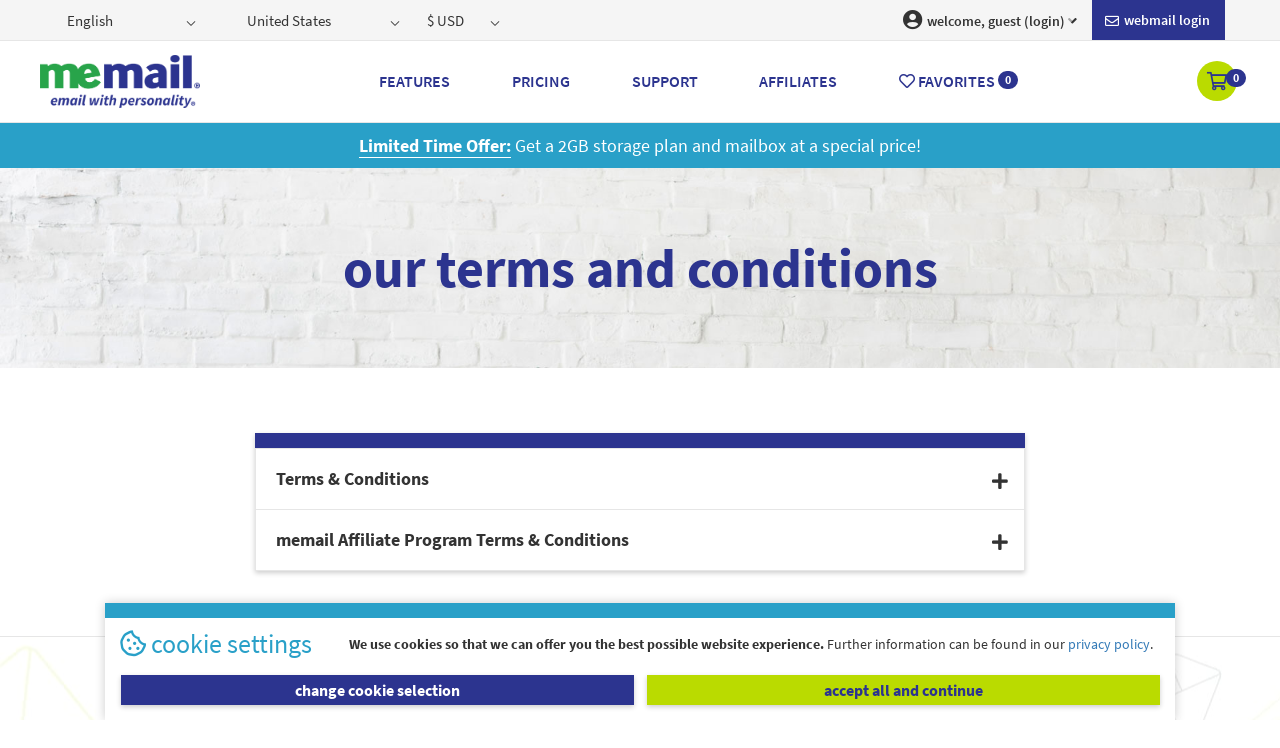

--- FILE ---
content_type: text/html; charset=utf-8
request_url: https://email.ky/terms-conditions
body_size: 161932
content:
<!DOCTYPE html>
<html>
<head>
    <meta charset="UTF-8">
<meta http-equiv="X-UA-Compatible" content="IE=edge">
<meta http-equiv="cleartype" content="on">
<meta name="MobileOptimized" content="320">
<meta name="HandheldFriendly" content="True">
<meta name="apple-mobile-web-app-capable" content="yes">
<meta name="viewport" content="width=device-width, initial-scale=1.0, user-scalable=no">
<title>Terms &amp; Conditions - Terms of Use for email.ky.com | email.ky</title>
<meta name="description" content="email.ky | Please review our terms and the MeMail Affiliate Program Condition of Participation carefully before using our site. Memail is a service provided by MeMail AG." />
<meta name="keywords" content="email.ky, email, emails, e-mail, e-mails, mail, mails, mailbox, inbox, webmail, memail, mymail, me, ad free, secure email, unlimited mailbox storage, easy to use interface, access via webmail, access via favorite email app, stay organized, stay on schedule, kentucky, kee, ken., cumberland, paducah, caiman, islands, spectacled caiman, insectivore, tapir" />
    <link rel="canonical" href="https://email.ky/terms-conditions" />
<meta property="og:locale" content="en_US" />
<meta property="og:type" content="website" />
<meta property="og:title" content="Terms &amp; Conditions - Terms of Use for email.ky.com | email.ky" />
<meta property="og:description" content="email.ky | Please review our terms and the MeMail Affiliate Program Condition of Participation carefully before using our site. Memail is a service provided by MeMail AG." />
<meta property="og:url" content="email.ky" />
<meta property="og:site_name" content="email.ky" />
<meta name="twitter:card" content="summary" />
<meta name="twitter:description" content="email.ky | Please review our terms and the MeMail Affiliate Program Condition of Participation carefully before using our site. Memail is a service provided by MeMail AG." />
<meta name="twitter:title" content="Terms &amp; Conditions - Terms of Use for email.ky.com | email.ky" />
<meta name="twitter:site" content="@Memail" />
<meta name="twitter:creator" content="@Memail" />

            <script type="text/javascript">
                var _paq = window._paq = window._paq || [];
                /* tracker methods like "setCustomDimension" should be called before "trackPageView" */
                _paq.push(['trackPageView']);
                _paq.push(['disableCookies']);
                _paq.push(['enableLinkTracking']);
                (function () {
                    var u = "//light.analytics.memail.com/";
                    _paq.push(['setTrackerUrl', u + 'matomo.php']);
                    _paq.push(['setSiteId', '2']);
                    var d = document, g = d.createElement('script'), s = d.getElementsByTagName('script')[0];
                    g.type = 'text/javascript'; g.async = true; g.src = u + 'matomo.js'; s.parentNode.insertBefore(g, s);
                })();
            </script>


    <link href="/lib/kendo/2015.2.703/dist/styles/web/kendo.common-bootstrap.css" rel="stylesheet" type="text/css" />
    <link href="/lib/kendo/2015.2.703/dist/styles/web/kendo.bootstrap.css" rel="stylesheet" type="text/css" />
    <link href="/lib/kendo/2015.2.703/dist/styles/mobile/kendo.mobile.all.css" rel="stylesheet" type="text/css" />
    <link href="/lib/kendo/2015.2.703/dist/styles/dataviz/kendo.dataviz.css" rel="stylesheet" type="text/css" />
    <link href="/lib/kendo/2015.2.703/dist/styles/dataviz/kendo.dataviz.bootstrap.css" rel="stylesheet" type="text/css" />
    <link href="/lib/bootstrap/dist/css/bootstrap.css?v=0XAFLBbK7DgQ8t7mRWU5BF2OMm9tjtfH945Z7TTeNIo" rel="stylesheet" type="text/css" />
    <link href="https://maxcdn.bootstrapcdn.com/font-awesome/4.7.0/css/font-awesome.min.css" rel="stylesheet" type="text/css" />
    <link href="/Scripts/community_slider/fonts/pe-icon-7-stroke/css/pe-icon-7-stroke.css" rel="stylesheet" type="text/css">
    <!-- REVOLUTION STYLE SHEETS -->
    <link href="/Scripts/community_slider/css/settings.css" rel="stylesheet" type="text/css">
    <link href="/lib/bootstrap/dist/css/custom.min.css?v=JiWSZ2t_JYLkQGI-yeczKhQ0UPdjZ9gqZjUMsLHVngA" rel="stylesheet" type="text/css" />
    <link href="/lib/bootstrap/dist/css/styles.min.css?v=dxl9Dk5uumniwxElBFEtpbv_oFGHMMupEaWheyKVPko" rel="stylesheet" type="text/css" />
    <script src="https://ajax.googleapis.com/ajax/libs/jquery/2.2.4/jquery.min.js"></script>
    <script src="/Scripts/kendo/2015.2.703/jszip.min.js" defer></script>
    <script src="/lib/kendo/2015.2.703/dist/js/kendo.all.min.js" defer></script>
    <script src="/Scripts/kendo/2015.2.703/kendo.aspnetmvc.min.js" defer></script>
    <script src="/lib/bootstrap/dist/js/bootstrap.min.js" defer></script>
    <script src="/Scripts/kendo.modernizr.custom.js" defer></script>
    <link rel="stylesheet" href="https://pro.fontawesome.com/releases/v5.11.2/css/all.css" integrity="sha384-zrnmn8R8KkWl12rAZFt4yKjxplaDaT7/EUkKm7AovijfrQItFWR7O/JJn4DAa/gx" crossorigin="anonymous">
    <!-- Slider Revolution core JavaScript files -->
    <script src="/Scripts/community_slider/js/jquery.themepunch.tools.min.js"></script>
    <script src="/Scripts/community_slider/js/jquery.themepunch.revolution.min.js"></script>
    <script src="/Scripts/kendo/2015.2.703/cultures/kendo.culture.de-DE.js" defer></script>
    <script src="/Scripts/kendo/2015.2.703/messages/kendo.messages.de-DE.js" defer></script>
    <script src="/lib/knockout/dist/knockout.js"></script>
    <script id="mcjs">!function (c, h, i, m, p) { m = c.createElement(h), p = c.getElementsByTagName(h)[0], m.async = 1, m.src = i, p.parentNode.insertBefore(m, p) }(document, "script", "https://chimpstatic.com/mcjs-connected/js/users/56b0b0c16526c1117c61f2305/b099e6c5649853e0b3e0f5091.js");</script>
    <script src="/Scripts/common.js?v=2sT5mEXKg6kSrG-mIugQc2Vfp-NyEEoRczYRwkqfOEw"></script>
    <!-- Slider Layer Styles -->
    <link rel="stylesheet" type="text/css" href="/css/intlTelInput.css" /><link rel="stylesheet" type="text/css" href="/css/intlTelInput.min.css" /><link rel="stylesheet" type="text/css" href="/css/kendoDropdown.css" /><link rel="stylesheet" type="text/css" href="/css/protip.min.css" /><link rel="stylesheet" type="text/css" href="/css/slider.css" />

</head>
<body id="mainbody">
    <div class="loader centered" style="display: none;"></div>
    
<header class="page-wrapper">
    <div class="top-bar">
        <div class="container">
            <div class="row">
                <div class="navbar">
                    <div class="form">
                        <ul class="nav navbar-nav navbar-left">
                            <li>
                                <img class="lang-icon" src="/Images/flag-us-ico.png" alt="English">
                                <div id="lang" class="form-group">
                                    <form method="post" action="/home/setlanguage?returnUrl=%2Fterms-conditions">
                                        <link href="/css/kendoDropdown.css?v=NYhNGn_uQhOIT4ytmtYZ0dH2LotULb9-t7PZuCRWFtg" rel="stylesheet" />
<input id="P12_Tab1_lang" name="culture"
       type="text"
       class="form-control input-element"
       onchange="this.form.submit();" />
<script>
        $(function () {
            _getJson("/api/kendo/getcultures",
                function (data) {
                    var lang = $.grep(data, function (el) {
                        return el.isSelected;
                    })

                    if (lang == undefined || lang.length == 0) {
                        lang="en-US";
                    }
                    else {
                        lang = lang[0].value;
                    }
                    $("#P12_Tab1_lang").kendoDropDownList({
                        dataSource: data,
                        dataTextField: "item",
                        dataValueField: "value",
                        value: lang,
                        template: '<span class="k-dropdown-item ">#: item#</span>'
                    });
                    $("i.flag").addClass(lang.substring(3, 5).toLowerCase());
                });
            $("#P12_Tab1_lang").on("change", function () {
                $("i.flag").removeAttr("class").addClass("flag").addClass($(this).val().substring(3, 5).toLowerCase());
            })
        });
</script>

                                    <input name="__RequestVerificationToken" type="hidden" value="CfDJ8IUE5Dkc-qZOlYg53rfCLlbcQlAFLn54ylahguxmgBIgbVjSi19av7u9WYlaQJDfrxRkX5CtOePxc_3HrD-EnUSvQ-BBLBQnLmrVtjhLlS7RBdj6J63n5YgpfbXVr6z5ol2PhnFP-3m4q9oynjswk2M" /></form>
                                </div>
                            </li>
                            <li>
                                <div id="homeCntry" class="form-group">
                                    <form method="post" action="/home/setcountry?returnUrl=%2Fterms-conditions">
                                        <input id="P12_Tab1_country" name="country"
       type="text"
       class="form-control input-element"
       onchange="this.form.submit();" />
<script>
        $(function () {
            _getJson("/api/kendo/getcountries",
                function (result) {
                    var country = findInArray(result, function (el) {
                        return el.isSelected;
                    }).value;
                    $("#P12_Tab1_country").kendoDropDownList({
                            dataSource: result,
                            dataTextField: "item",
                            dataValueField: "value",
                            value: country,
                            template: '<span class="k-dropdown-item ">#: item#</span>'
                    });
                });
        });
</script>
                                    <input name="__RequestVerificationToken" type="hidden" value="CfDJ8IUE5Dkc-qZOlYg53rfCLlbcQlAFLn54ylahguxmgBIgbVjSi19av7u9WYlaQJDfrxRkX5CtOePxc_3HrD-EnUSvQ-BBLBQnLmrVtjhLlS7RBdj6J63n5YgpfbXVr6z5ol2PhnFP-3m4q9oynjswk2M" /></form>
                                </div>
                            </li>
                            <li>
                                <div id="cur" class="form-group">
                                    <form method="post" action="/home/setcurrency?returnUrl=%2Fterms-conditions">
                                        <input id="P12_Tab1_cur" name="currency" type="text" class="form-control input-element" onchange="this.form.submit();">
<script>
        $(function () {
             _getJson("/api/kendo/getcurrencies",
                 function (data) {
                    var currency = findInArray(data, function (el) {
                         return el.isSelected;
                    }).value;
                    $("#P12_Tab1_cur").kendoDropDownList({
                        dataSource: data,
                        dataTextField: "item",
                        dataValueField: "value",
                        value: currency,
                        template: '<span class="k-dropdown-item ">#: item#</span>'
                    });
                });
        })
</script>

                                    <input name="__RequestVerificationToken" type="hidden" value="CfDJ8IUE5Dkc-qZOlYg53rfCLlbcQlAFLn54ylahguxmgBIgbVjSi19av7u9WYlaQJDfrxRkX5CtOePxc_3HrD-EnUSvQ-BBLBQnLmrVtjhLlS7RBdj6J63n5YgpfbXVr6z5ol2PhnFP-3m4q9oynjswk2M" /></form>
                                </div>
                            </li>
                        </ul>
                        <ul class="nav navbar-nav navbar-right">
                                 <li>
                                     <a href="https://webmail.memail.com" target="_blank" title="memail inbox" class="nav-inbox">
                                     <i class="far fa-envelope"></i>&nbsp;Webmail login</a>
                                 </li>
                                <li class="dropdown">
                                    <a class="dropdown-toggle" data-toggle="dropdown" role="button" aria-haspopup="true" aria-expanded="false" name="login" href="/login">
                                        <i class="fas fa-user-circle"></i>
                                        welcome, guest (login)<i class="fad fa-angle-down"></i>
                                    </a>
                                    <ul class="dropdown-menu" aria-labelledby="about-us">
                                        <li>
                                            <a name="login" class="" href="/login">
                                               <i class="far fa-sign-in"></i> memail login
                                            </a>
                                        </li>
                                        <li><a href="/account/manage"><i class="far fa-address-card"></i> account </a></li>
                                        <li><a href="/products/overview"><i class="far fa-list-ul"></i> products</a></li>
                                        <li><a href="/webmail-settings"><i class="far fa-cog"></i> webmail settings</a></li>
                                        <li><a href="/billing/renewals"><i class="far fa-money-bill-alt"></i> billing</a></li>
                                        <li><a href="/support/overview"><i class="far fa-question-circle"></i> support</a></li>
                                        <li><a href="/user/favorites"><i class="fas fa-heart"></i> favorites</a></li>
                                        <li><a href="/affiliates/overview"><i class="fas fa-users"></i> affiliates</a></li>
                                        <li><a href="https://webmail.memail.com" target="_blank" title="login to your webmail to access your inbox"><i class="far fa-envelope"></i> webmail</a></li>
                                    </ul>
                                </li>
                        </ul>
                    </div>
                </div>
                <!-- end navbar-->

            </div>
            <!-- end row-->
        </div>
    </div>
    <div class="bottom-bar">
        <div class="container no-gutter">

            <!-- ##### Navigation bar-->
            <div class="row">

                <!-- NavBar Start-->
                <div class="navbar main-nav">

                    <!-- Brand and toggle get grouped for better mobile display -->
                    <div class="navbar-header">
                        <button id="menuToggleButton" type="button" data-toggle="collapse" data-target="#P01_Menu1_collapse1" aria-expanded="false" class="navbar-toggle collapsed">
                            <span class="sr-only">Toggle navigation</span>
                            <span class="icon-bar"></span>
                            <span class="icon-bar"></span>
                            <span class="icon-bar"></span>
                            <span class="close-icon"></span>
                        </button>

                        <div class="navbar-brand-centered"> <a href="/"> <img src="/Images/memail-logo.png" alt="Logo" /></a></div>
                        <a class="mh-cart-icon visible-xs-inline-block visible-sm" role="button" aria-haspopup="false" aria-expanded="false" href="/cart">
                            <i class="far fa-shopping-cart"></i> <span name="CartBage" class="badge">0</span>

                        </a>
                    </div>
                    <!-- Collect the nav links for toggling -->
                    <div id="P01_Menu1_collapse1" class="collapse navbar-collapse mobile-nav no-gutter">
                        <!-- Navbar Right -->
                        <ul class="nav navbar-nav">
                                <li class="visible-xs visible-sm"><a class="" role="button" aria-haspopup="false" aria-expanded="false" href="/login">Login</a></li>
                            <li class="visible-xs visible-sm"><a role="button" aria-haspopup="false" aria-expanded="false" href="/dashboard"> Dashboard</a></li>

                            <li class="visible-xs visible-sm"><a href="https://webmail.memail.com" target="_blank" title="memail inbox" class="nav-inbox"><i class="far fa-envelope"></i>&nbsp;Webmail</a> </li>
                            <li class="visible-xs visible-sm"> <a class="nav-fav" role="button" aria-haspopup="false" aria-expanded="false" href="/favorites"><i class="far fa-heart"></i>&nbsp;Favorites&nbsp;<span class="badge" name="FavoritesBage">0</span></a> </li>
                            <li class="visible-xs visible-sm"> <a class="nav-cart" role="button" aria-haspopup="false" aria-expanded="false" href="/cart"><i class="far fa-shopping-cart"></i>&nbsp;Cart&nbsp;<span name="CartBage" class="badge">0</span>
</a> </li>
                             
                            <li class="visible-xs visible-sm"> <a href="#" data-toggle="toggle-m-search" role="button" aria-haspopup="false" aria-expanded="false">Search</a> </li>
                            <li> <a role="button" aria-haspopup="true" aria-expanded="false" href="/features">Features</a> </li>
                            <li> <a role="button" aria-haspopup="true" aria-expanded="false" href="/pricing">Pricing</a> </li>
                            <li> <a role="button" aria-haspopup="true" aria-expanded="false" href="/support">Support</a> </li>
                           
                            <li> <a role="button" aria-haspopup="true" aria-expanded="false" href="/affiliates">Affiliates</a> </li>
                            
                            <li class="hidden-xs hidden-sm"> <a role="button" aria-haspopup="true" aria-expanded="false" href="/favorites"><i class="far fa-heart"></i>&nbsp;Favorites&nbsp;<span class="badge" name="FavoritesBage">0</span></a> </li>
                            
                            
                        </ul>

                        <div class="lang-cur-m visible-xs visible-sm">
                            <ul class="nav navbar-nav navbar-left">
                                <li class="active">
                                    <div id="lang_m" class="form-group">
                                        <form method="post" action="/home/setlanguage?returnUrl=%2Fterms-conditions">
                                            <link href="/css/kendoDropdown.css?v=NYhNGn_uQhOIT4ytmtYZ0dH2LotULb9-t7PZuCRWFtg" rel="stylesheet" />
<input id="P12_Tab1_lang_m" name="culture"
       type="text"
       class="form-control input-element"
       onchange="this.form.submit();" />
<script>
        $(function () {
            _getJson("/api/kendo/getcultures",
                function (data) {
                    var lang = $.grep(data, function (el) {
                        return el.isSelected;
                    })

                    if (lang == undefined || lang.length == 0) {
                        lang="en-US";
                    }
                    else {
                        lang = lang[0].value;
                    }
                    $("#P12_Tab1_lang_m").kendoDropDownList({
                        dataSource: data,
                        dataTextField: "item",
                        dataValueField: "value",
                        value: lang,
                        template: '<span class="k-dropdown-item ">#: item#</span>'
                    });
                    $("i.flag").addClass(lang.substring(3, 5).toLowerCase());
                });
            $("#P12_Tab1_lang_m").on("change", function () {
                $("i.flag").removeAttr("class").addClass("flag").addClass($(this).val().substring(3, 5).toLowerCase());
            })
        });
</script>

                                        <input name="__RequestVerificationToken" type="hidden" value="CfDJ8IUE5Dkc-qZOlYg53rfCLlbcQlAFLn54ylahguxmgBIgbVjSi19av7u9WYlaQJDfrxRkX5CtOePxc_3HrD-EnUSvQ-BBLBQnLmrVtjhLlS7RBdj6J63n5YgpfbXVr6z5ol2PhnFP-3m4q9oynjswk2M" /></form>
                                    </div>
                                </li>
                                <li>
                                    <div id="homeCntry-m" class="form-group">
                                        <form method="post" action="/home/setcountry?returnUrl=%2Fterms-conditions">
                                            <input id="P12_Tab1_country_m" name="country"
       type="text"
       class="form-control input-element"
       onchange="this.form.submit();" />
<script>
        $(function () {
            _getJson("/api/kendo/getcountries",
                function (result) {
                    var country = findInArray(result, function (el) {
                        return el.isSelected;
                    }).value;
                    $("#P12_Tab1_country_m").kendoDropDownList({
                            dataSource: result,
                            dataTextField: "item",
                            dataValueField: "value",
                            value: country,
                            template: '<span class="k-dropdown-item ">#: item#</span>'
                    });
                });
        });
</script>
                                        <input name="__RequestVerificationToken" type="hidden" value="CfDJ8IUE5Dkc-qZOlYg53rfCLlbcQlAFLn54ylahguxmgBIgbVjSi19av7u9WYlaQJDfrxRkX5CtOePxc_3HrD-EnUSvQ-BBLBQnLmrVtjhLlS7RBdj6J63n5YgpfbXVr6z5ol2PhnFP-3m4q9oynjswk2M" /></form>
                                    </div>
                                </li>
                                <li>
                                    <div id="cur_m" class="form-group">
                                        <form method="post" id="top-maincur-bar-options" action="/home/setcurrency?returnUrl=%2Fterms-conditions">
                                            <input id="P12_Tab1_cur_m" name="currency" type="text" class="form-control input-element" onchange="this.form.submit();">
<script>
        $(function () {
             _getJson("/api/kendo/getcurrencies",
                 function (data) {
                    var currency = findInArray(data, function (el) {
                         return el.isSelected;
                    }).value;
                    $("#P12_Tab1_cur_m").kendoDropDownList({
                        dataSource: data,
                        dataTextField: "item",
                        dataValueField: "value",
                        value: currency,
                        template: '<span class="k-dropdown-item ">#: item#</span>'
                    });
                });
        })
</script>

                                        <input name="__RequestVerificationToken" type="hidden" value="CfDJ8IUE5Dkc-qZOlYg53rfCLlbcQlAFLn54ylahguxmgBIgbVjSi19av7u9WYlaQJDfrxRkX5CtOePxc_3HrD-EnUSvQ-BBLBQnLmrVtjhLlS7RBdj6J63n5YgpfbXVr6z5ol2PhnFP-3m4q9oynjswk2M" /></form>
                                    </div>
                                </li>
                            </ul>
                        </div>

                        <div class="navbar-checkout">
                            <a class="hidden-xs hidden-sm" role="button" aria-haspopup="true" aria-expanded="false" href="/cart"><i class="far fa-shopping-cart"></i>&nbsp; <span name="CartBage" class="badge">0</span>
</a>
                        </div>
                    </div>
                </div>
                <!-- NavBar End-->

            </div>
            <!-- end row -->
        </div>
    </div>
</header>
<script>
    $(
        function () {
            $("li.nav-active").children('a').removeClass("nav-active");
            var currentUrl = $("[name='returnUrl']")[0].value;
            var currentMenuItem = $("div#P01_Menu1_collapse1").find("a[href='" + currentUrl + "']");
            currentMenuItem.addClass("nav-active");
        }
    );
</script>

    <div class="page-wrapper no-gutter">
        <div class="container-fluid no-gutter">
            <div class="container-fluid no-gutter">
    <div class="row cyan-bg">
        <div class="container-fluid">
            <div id="promoCarousel" class="carousel slide" data-ride="carousel">
                <div class="carousel-inner">

                    <div class="item active">
                        <div class="col-md-12 special-offers"> <a href="/pricing"><strong>Limited Time Offer:</strong></a>  Get a 2GB storage plan and mailbox at a special price! </div>
                    </div>
                    <div class="item">
                        <div class="col-md-12 special-offers"> Get a 2GB storage plan and mailbox at a special price! <a href="/affiliates"><strong>Learn More</strong></a></div>
                    </div>
                </div>
            </div>
        </div>
    </div>
</div>
            <div class="page-wrapper no-gutter">
    <div class="container-fluid no-gutter">

        <div class="row child-page-header guides">
            <div class="container">
                <div class="col-md-12">
                    <div class="header-content center">
                        <h1 class="m-blue"><strong>our terms and conditions</strong></h1>
                    </div>
                </div>
            </div>
        </div>

        <div class="row">
            <div class="container content-wrapper no-gutter">
                <div class="row">
                    <div class="col-xs-12 col-sm-10 col-md-8 col-sm-offset-1 col-md-offset-2">
                            <div id="MM_Policies" role="tablist" aria-multiselectable="true" class="panel-group kbase-group">

                                <div id="termsPolicy" class="panel panel-default">
                                    <div role="tab" id="MM_Terms_tab1_heading1" class="panel-heading">
                                        <h4 class="panel-title">
                                            <a role="button" class="collapsed" data-toggle="collapse" data-parent="#MM_Policies" href="#MM_Terms_tab1_collapse1" aria-expanded="false" aria-controls="MM_Terms_tab1_collapse1">Terms &amp; Conditions <i class="fas fa-plus"></i><i class="fas fa-minus"></i></a>
                                        </h4>
                                    </div>
                                    <div id="MM_Terms_tab1_collapse1" role="tabpanel" aria-labelledby="MM_Terms_tab1_heading1" class="panel-collapse collapse" aria-expanded="false" style="height: 0px;">
                                        <div id="general-terms" class="panel-body policy counters">
                      <h2><strong class="m-blue">GENERAL TERMS AND CONDITIONS</strong></h2>
                      <a class="download-policy" href="pdfs/MeMail_General_Terms_and_Conditions.pdf" target="_blank"><i class="fas fa-file-pdf"></i> Download Form PDF</a>
                      <ol class="terms-list">
                        <li>Scope, right to amend, definitions
                          <ol>
                            <li>memail is a service provided by MeMail AG, Friedrichstr. 171, 10117 Berlin (hereinafter: "memail").</li>  
                            <li>For all agreements concluded between memail and memail’s customers (hereinafter: "Users") which refer to these General Terms and Conditions (T&amp;Cs) in relation to the use of the memail services, the following provisions apply exclusively. Any conflicting terms of business of the User shall not form part of the contractual agreement unless memail has expressly agreed to them in writing. This applies equally to services provided by memail for payment and those provided free of charge.
                            </li>
                            <li>memail is entitled to alter or amend these T&amp;Cs to the extent this seems necessary and provided the users involved are not consequently disadvantaged in a manner contrary to the principles of good faith. These T&amp;Cs can also be amended as a reaction to new technical developments, changes to case law, the legal situation or other equivalent reasons. Users will be notified in text form in advance of any amendments to the T&amp;Cs. Any amendments which considerably disrupt the contractual balance between the parties require the express consent of the User. Otherwise, such amendments will be deemed to have been accepted if the User does not object in text form within six weeks of receipt of the notification. memail will expressly advise the User of this consequence and the consequences mentioned below within the notification of the changes. In the event of an objection, memail is entitled to restrict the use of the account while allowing access to the already existing data (restricted to access to emails sent and received up to that point) and to terminate any agreements concerning services provided free-of-charge services concluded with application of the T&amp;Cs prior to their amendment, by giving two weeks’ notice. In the event of an objection to the new T&amp;Cs, memail will be entitled to an extraordinary right of termination to the extent that memail cannot reasonably be expected to remain a party to the agreement, taking into account the interests of memail and of the User, in particular if memail or the User would, were the contractual relationship to be continued under the previous T&amp;Cs, be in violation of applicable statutory provisions.
                            </li>
                            <li>The User is a "consumer", to the extent the purpose of the use of memail’s services cannot be attributed predominantly to the User’s commercial or self-employed activities. A "Business Entity" on the other hand is a natural or legal person or a private company with legal capacity, which is acting, when concluding the agreement, in the scope of carrying on its commercial or self-employed activities.
                            </li>
                          </ol>
                        </li>
                        <li>Subject matter
                          <ol>
                            <li>memail is a provider of email services (email addresses and email storage). Details on the various services and their scope can be found in the respective product and service specifications.</li>
                            <li>Agreements relate to individual services, unless several services are expressly offered as a package. Where services are added to already existing services (e.g. additional email storage) there will generally be independent agreements to cover those additional services.</li>
                            <li>These T&amp;Cs apply to all contractual agreements concluded between memail and the User, including the registration and use of memail without the conclusion of any agreements subject to payment, which have to be accepted in the course of the respective registration or order process.</li>
                          </ol>
                        </li>
                        <li>Requirements for using memail; adding signatures to emails
                          <ol>
                            <li>memail services may be used by persons who are at least 16 years of age. For minors, who have not yet reached 18 years of age, prior consent is required from a parent or legal guardian. </li>
                            <li>The offer of free of charge email services (email address and/or email storage space) is limited to one free of charge package per natural person.</li>
                            <li>With regard to free of charge email services, memail is entitled to add an automated reference to memail to the User’s incoming and outgoing emails within a signature.</li>
                          </ol>
                        </li>
                        <li>Registration, verification and login details
                          <ol>
                            <li>Use of the service requires prior registration, in which the user sets a username and password (login details). Registering with memail is possible without verification, however the use of the services requires additional verification (double opt-in process via email or mobile phone number). A password reset ("Forgot password?") is only possible where the user has provided verification details beforehand, hence verification is generally recommended.</li>
                            <li>Passwords for the account and for individual services must not be shared with third parties. The User undertakes to keep them strictly confidential and protect them from third parties. The User must immediately change any passwords as soon as there is any indication that unauthorized third parties have or could have obtained knowledge of login details. All passwords should be changed regularly.</li>
                            <li>The use of chargeable services requires the User’s contractually relevant information (first name and surname, address, payment details etc.). The User undertakes to provide truthful information and warrants that all contractually relevant information (in particular first name and surname, address and payment information) is correct. In addition, the User is obliged to keep this information up to date in their memail "Dashboard".</li>
                          </ol>
                        </li>
                        <li>Conclusion of agreement
                          <ol>
                            <li>The information presented on memail’s website regarding the services does not constitute a legally binding offer for the conclusion of an agreement. Instead, these are non-binding invitations to the User to submit a binding offer to conclude an agreement.</li> 
                            <li>The User can place the services they want to conclude a contract for in the virtual shopping cart. In that shopping cart, the user can change and correct the selection at any time prior to placing a binding order by using the editing tools provided and explained in the order process.</li>
                            <li>By clicking on "Place order" (or similar), the user submits a binding offer to conclude an agreement regarding the service or services which are in their shopping cart at that time. The User will subsequently receive a confirmation of receipt from memail, in which the User is provided with the details on their order, the T&amp;Cs, notice on right of cancellation/revocation and data protection policy in text form. This confirmation of receipt does not yet constitute a declaration of acceptance from memail, unless the confirmation of receipt is expressly linked with such a declaration.</li>
                            <li>The agreement is only deemed to have been confirmed with an express declaration of acceptance from memail, with the first act of fulfilment by memail, i.e. with the provision of the ordered service for use by the User or with the collection of the fees for the ordered services. </li>
                            <li>The text of the agreement will be communicated to the User during the order process in text form and will be stored by memail. Furthermore, the user can find information as to the details of the agreement concluded (services ordered, term, notice periods etc.) in the "Dashboard"</li>
                          </ol>
                        </li>
                        <li>Right of cancellation/revocation and cancellation/revocation form
                          <ol>
                            <li>If the User is a consumer, they have a statutory right of cancellation/revocation. Details on the right of cancellation/revocation and the consequences of cancellation/revocation, as well as a template cancellation/revocation form can be found here: <a href="https://www.memail.com/privacy#cancelPolicy">https://www.memail.com/privacy#cancelPolicy</a>. The user will be advised of this option in text form during the ordering process as well as again following the placement of an order.
                              <a class="download-policy top-15" href="pdfs/MeMail_Cancellation_Policy.pdf" target="_blank"><i class="fas fa-file-pdf"></i> Download Form PDF</a>
                            </li>
                          </ol>
                          
                        </li>
                        <li>Selection of email addresses (preferred names) and use of email services
                          <ol>
                            <li>The User may use the email address provided to them by memail to send and receive emails, provided the email address and the use thereof is in accordance with sections 7.2 to 7.4 below. The User shall, for the duration of the agreement, be the exclusive authorized user of the email address.</li>
                            <li>The User undertakes not to register and/or use any preferred names/aliases, as part of any email addresses, which contain discriminatory, racist, sexist, offensive or defamatory elements or elements which glorify violence or otherwise violate good morals. In addition, the desired names/aliases may not violate any third-party rights (e.g. moral rights, name rights, trade mark rights). The name/alias may not contain terms which are typically used as email addresses for internet sites (e.g. support@, service@, info@ etc.). memail reserves the right to reject individual names/aliases and to request that the user chooses a different name/alias.</li>
                            <li>The User undertakes not to send any content which violates statutory provisions, good morals and/or third-party rights via email accounts provided by memail. In particular, the User is prohibited from sending content which is discriminatory, racist, sexist, offensive or defamatory or which glorifies violence. Similarly, the User is prohibited from using the email accounts provided by memail to illegally harass others. </li>
                            <li>The User is obliged not to use memail accounts to send unlawful, unsolicited marketing emails in violation of provisions under competition law and/or data protection law.</li>
                            <li>The User releases memail from all third-party claims which may be brought against memail in relation to breaches of the preceding sections. In addition, memail is entitled, in the event of breaches of sections 7.2 to 7.4 above, to block the services in question and terminate the agreement without notice. </li>
                          </ol>
                        </li>
                        <li>Prices, due dates, payment and arrears
                          <ol>
                            <li>Details concerning amounts to be paid and payment conditions can be found on the respective, current offer pages or, in the case of renewals, from the price information provided. The amounts to be paid are subject to currency fluctuations; the relevant date shall be the date of booking on the offer pages or, in the case of renewals, the price information provided.</li>
                            <li>The prices stated are, for users within the European Union, gross prices including the respectively applicable value added tax. For users outside of the EU, the prices are stated exclusive of value added tax. Value added tax will be applied as per the stated country in the billing address which must correspond to the User’s actual location.</li>
                            <li>Any discounts will always initially be applied to the respective net amount and value added tax applied thereafter.</li>
                            <li>Payments shall be due on the day of provision of the ordered service to be used by the User. Payments shall be made using the payment method selected by the User. The same applies for payments to renew agreements.</li>
                            <li>If the payment of fees for newly created services (not for renewals; for renewals see section 10) via the selected payment method fails ("Payment Failure"), the order shall be deemed cancelled. The User may then resubmit the order. </li>
                            <li>If, following a successful payment, the User reverses/recalls the payment at a later date, after memail has already begun providing the service in accordance with section 9.2 ("Payment Recall"), the agreement shall remain in force and the user shall remain obliged to pay the amount due. In such an event, memail shall be entitled to block the service until such time as the amount due has been paid.</li>
                            <li>The User shall automatically be deemed to be in arrears, irrespective of any reminder sent, if the collection of the amount due, using the payment method specified by the User, fails and the amount is not paid within 14 days of the User being informed thereof. In the event of the User falling into arrears, memail is entitled to charge interest at the level of 5 percentage points above the base rate applicable at the time. If the User is not a consumer, memail is entitled to charge interest at the level of 9 percentage points above the base rate. memail reserves the right to assert claims for damages in addition.</li>
                          </ol>
                        </li>
                        <li>Term, Renewal, Termination
                          <ol>
                            <li>Agreements subject to payment are concluded on an indefinite basis, for the term stated on the offer pages followed by automatic renewals for the duration in each case of the term last selected by the User. Agreements with a time limit will end automatically at the end of the term unless renewed by the User.</li>
                            <li>The relevant date for the commencement of an agreement is the date on which memail makes the ordered service available for use by the User.</li>
                            <li>Agreements concerning free of charge services will, unless otherwise agreed or agreed during the term thereof, be concluded for the term stated on the offer pages and will end automatically upon expiry thereof, without there being any need for express termination. The user can, however, transfer the account to a paid service, under the terms and conditions applicable at the time of booking this paid service.</li>
                            <li>memail is entitled to terminate an agreement for free of charge provision of email services after a period of 90 days of inactivity of the User. Inactivity means that the User has not logged in to their account using the login details. memail will notify the User of such termination by email prior to the expiry of that 90-day time period. The User will be advised of the consequences of the termination of the agreement (section 10). </li>
                            <li>Agreements concerning chargeable services with a minimum term will renew automatically for a period equal to that minimum term (but no more than one year) unless the agreement is terminated giving one month’s notice prior to expiry of the minimum term. </li>
                            <li>Notwithstanding the right of termination in text form, the User can activate and deactivate automatic renewal of the agreement in their "Dashboard". A deactivation of a previously activated automatic renewal will be deemed termination effective the end of the current contractual term where the deactivation occurs within the notice period and the automatic renewal remains deactivated beyond the respective end of the period. If deactivation occurs after expiry of the notice period, the agreement will end at the expiry of the following term, unless automatic renewal is reactivated before then.</li>
                            <li>
                            The right of the User and of memail to terminate the agreement without notice for good cause remains unaffected. memail is, in particular, entitled to termination without notice if
                              <ul>
                                <li>the User breaches their obligations under sections 7.2 to 7.4;</li>
                                <li>the contractually relevant information is false, in violation of section 4.3;</li>
                                <li>the User falls into arrears with payments of the due amounts by more than 60 days;</li>
                                <li>memail is no longer able to provide the service in relation to the domain in question on factual or legal grounds.</li>
                              </ul>
                            </li>
                            <li>The User can delete their user account in the "Dashboard". Where paid services attached to a user account are still active, these will end upon deletion of that account; the User remains obliged, however, to pay the relevant price for the previously booked services until the date on which they are contractually due to expire. Upon deletion of the account, the data stored in relation to that account will be deleted in accordance with section 10.4.
                            </li>
                          </ol>
                        </li>
                        <li>Consequences of Termination, Payment Failure or Payment Recall
                          <ol>
                            <li>In the case of an active termination of a service by the User (i.e. in text form or in the "Dashboard" area) or by memail, any data of the User stored in relation to the terminated service (emails, contact details, address books etc.) will be deleted unless a statutory obligation for continued retention thereof exists. In the event of the termination of email storage space, this means, in particular, that all emails will also be deleted. In the event of the termination of the entire email account, the deletion will include all contact details, address books etc. Terminated email addresses can be reissued by memail to third parties after a period for consideration of 14 days subsequent to the termination coming into effect.</li>
                            <li>If the agreement ends in regard to a service as a result of a renewal not occurring, i.e. without active termination on the part of the User within the meaning of section 10.1 above ("Expiry"), or
                              <ul>
                                <li>in the case of Payment Failure (section 8.5) concerning a renewal or</li>
                                <li>in the case of Payment Recall (section 8.6),</li>
                              </ul>
                            memail will initially block the User’s access to the respective service. The User will be given an opportunity, within 60 days of Expiry of the agreement or the date of Payment Failure or Payment Recall respectively ("Grace Period"), to subsequently renew the agreement or effect payment of the amount due ("Corrective Action"), and thereby retain the data stored in relation to the service (e.g. emails, address books etc.). 30 days after the start of the Grace Period, memail is entitled to charge an additional fee, the amount of which is stated in the recovery process. If in the case of Expiry the subsequent renewal or in the case of Payment Failure or Payment Recall the payment of the amount due is not effected within the Grace Period, memail will delete the data related to the expired service as set out in section 10.1, unless a statutory obligation for continued retention thereof exists. Memail is then entitled to reissue the email addresses belonging to the expired service to third parties.</li> 
                            <li>In the case of a Corrective Action in the meaning of section 10.2, the term of agreement commences:
                              <ul>
                                <li>in the case of Expiry: the day following the date of expiry of the original agreement;</li>
                                <li>in case of Payment Failure (section 8.3) concerning a renewal or a Payment Recall (section 8.4): the original date of the commencement of the services, which the Payment Failure or Payment Recall related to.</li>
                              </ul>
                            </li>
                            <li>Notwithstanding the aforementioned subsections of section 10, the User may request the immediate deletion of the entire service including any data stored in relation to it, whereupon the account and all data stored in it will be deleted. This shall not apply where memail has a statutory obligation to retain data. An immediate deletion of the data, subject to any aforementioned statutory duty of retention, will also be undertaken in the event of a deletion of the user account by the User.</li>  
                            <li>If the ending of the agreement concerns storage space for storing emails and if the ending of the agreement with the retention of the email account results in a reduction of the storage space available to the User ("downgrade"), the User will still be able to read the stored emails for a period of 30 days, however will not be able to send or receive any new emails until they have deleted sufficient data to be within the new email storage volume. If the reduction in the volume of stored data is not effected within 30 days, memail is entitled to terminate the agreement concerning the email account.</li>
                            <li>If the User effects a termination without notice, sections 10.1 shall apply accordingly. If memail effects a termination without notice, memail will not delete the stored data of the User related to the terminated service (emails, contact details, address books etc.) for a period of 30 days or, in the event of a dispute with the User concerning the ending of the agreement, until such time as the dispute has been finally resolved, unless the User insists that memail immediately delete the data. memail shall, however, not delete the data where memail has a statutory obligation to retain data.</li>
                          </ol>
                        </li>
                        <li>Liability
                          <ol>
                            <li>memail has unlimited liability towards the User in the case of intent and gross negligence, in the case of a lack of a guaranteed feature as well as in the case of injury to life, limb or health.</li>
                            <li>In the case of simple negligence, memail shall be liable, provided there has been no injury to life, limb or health, only in respect of damage or loss resulting from a not insignificant breach of a material contractual obligation. A material contractual obligation is an obligation which must be fulfilled to enable the due and proper performance of the contractual agreement, the violation of which jeopardizes the achievement of the purpose of the agreement and the observance of which the User is normally entitled to rely on. In this case, the liability is limited, however, to compensation for damage or loss which can typically be foreseen in this type of agreement.</li>
                            <li>The limitations of liability which follow from the preceding sections also apply to breaches of obligations by or to the benefit of persons, for whose actions memail bears responsibility under the relevant statutory provisions. They do not apply in cases where memail has maliciously concealed a defect or has provided a guarantee for the quality of the services, and also not to claims according to the German Product Liability Act (Produkthaftungsgesetz, ProdHaftG).</li>
                            <li>Otherwise, liability for all other damage or loss is excluded.</li>
                            <li>The User is responsible for creating, at regular intervals, local backups of incoming and outgoing email correspondence on their own system. A liability on the part of memail for loss of data will be limited to the cost and effort required to recover data lost by memail from the User’s backups on the User’s own system.</li>
                          </ol>
                        </li>
                        <li>Data Protection
                          <ol>
                            <li>Detailed information on data protection can be found at: <a href="https://www.memail.com/privacy">https://www.memail.com/privacy</a>.</li>
                          </ol>
                        </li>
                        <li>Availability of the services; protection against viruses, spam, malware etc.
                          <ol>
                            <li>memail guarantees an average annual availability of the service of 99%. Outages for which memail is not responsible, in particular those due to technical disruptions caused by third parties or force majeure, are excluded. The same applies if memail has to restrict the services in defense against third-party interference (e.g. hacker attacks).</li>
                            <li>memail uses technological measures to protect users against viruses, trojans, spam, malware, etc. However, we would note that no protection software available on the market can provide 100% security. It therefore cannot be ruled out that even emails which have been checked by memail may contain malicious content or attachments. It is therefore the User's responsibility to check emails and attachments in particular, despite memail’s use of the protection programs.</li>
                          </ol>
                        </li>
                        <li>Online dispute resolution and consumer arbitration board
                          <ol>
                            <li>The European Commission platform for online dispute resolution (ODR), can be found here: <a href="http://ec.europa.eu/consumers/odr" target="_blank">http://ec.europa.eu/consumers/odr</a>.</li>
                            <li>memail is neither obliged under the law nor willing to participate in a dispute resolution procedure before a consumer arbitration board.</li>
                          </ol>
                        </li>                      
                        <li>Final Provisions
                          <ol>
                            <li>The contractual language is English.</li>
                            <li>The User may only transfer the rights and obligations under this agreement to third parties after prior consent from memail in text form.</li>
                            <li>The legal relationship between the contracting partners is governed exclusively by German law with the exclusion of the UN Convention on Contracts for the International Sale of Goods. The statutory provisions on the limitation of the choice of law and on the applicability of mandatory provisions, in particular of the country in which the User, as a consumer, has their usual residence, remain unaffected.</li>
                            <li>Insofar as the User is a businessperson, a legal entity under public law or a special fund under public law, the place of jurisdiction for all disputes based on the contractual relationships between memail and the User is Berlin.</li>
                            <li>Even in the event of individual points in this agreement being legally invalid, the remaining parts of the agreement shall remain binding. The invalid points shall be replaced by the relevant statutory provisions. Insofar as this would represent an unreasonable hardship for one of the contracting parties, the agreement shall be deemed invalid in full.</li>
                          </ol>
                        </li>
                      </ol>
                      <p class="top-30">Berlin, 19 February 2020</p>
                    </div>
                                    </div>
                                </div>

                                <div id="affiliatePolicy" class="panel panel-default">
                                    <div role="tab" id="MM_Affiliate_Terms_tab2_heading2" class="panel-heading">
                                        <h4 class="panel-title">
                                            <a role="button" class="collapsed" data-toggle="collapse" data-parent="#MM_Policies" href="#MM_Affiliate_Terms_tab2_collapse2" aria-expanded="false" aria-controls="MM_Affiliate_Terms_tab2_collapse2">memail Affiliate Program Terms &amp; Conditions<i class="fas fa-plus"></i><i class="fas fa-minus"></i></a>
                                        </h4>
                                    </div>
                                    <div id="MM_Affiliate_Terms_tab2_collapse2" role="tabpanel" aria-labelledby="MM_Affiliate_Terms_tab2_heading2" class="panel-collapse collapse" aria-expanded="false" style="height: 0px;">
                                        <div id="affiliates" class="panel-body policy counters">
                      <h2><strong class="m-blue">MEMAIL AFFILIATE PROGRAM <br>CONDITION OF PARTICIPATION (mAPC)</strong></h2>
                      <a class="download-policy" href="pdfs/MeMail_Affiliate_Terms_and_Conditions.pdf" target="_blank"><i class="fas fa-file-pdf"></i> Download Form PDF</a>
                      <ol class="terms-list">
                        <li>
                          Scope; Right to make amendments
                          <ol><!--
                            <li-->memail and the memail Affiliate Program ("<strong>mAPM</strong>") are services of MeMail AG, Friedrichstr. 171, 10117 Berlin (hereinafter: "<strong>memail</strong>"). 
                            <li>For all contractual agreements concluded between memail and memail’s customer (hereinafter: "<strong>Affiliate</strong>") with due reference to these mAP Conditions of Participation ("<strong>mAPC</strong>"), the following provisions apply exclusively. Any terms of business of Affiliate which deviate herefrom do not form part of the agreement, unless memail expressly agrees in writing to their application.</li> 
                            <li>memail is entitled to alter or amend these mAPC to the extent this seems necessary and provided the parties involved are not consequently disadvantaged in a manner contrary to the principles of good faith. These mAPC can also be amended as a reaction to new technical developments, changes to case law, the legal situation or other equivalent reasons. Affiliate will be notified in text form in advance of any amendments to these mAPC. Such amendments will be deemed to have been accepted if Affiliate does not expressly object to them, in text form, within six weeks of receipt of the notification. memail will expressly advise Affiliate of this consequence in the notification of the respective amendment(s). In the event of an objection being lodged, memail reserves the right to terminate the agreement. Any amendments which considerably impact the contractual balance between the parties require the express consent of Affiliate.</li>
                          </ol>
                        </li>
                        <li>
                          Participation; commercial law and tax law aspects
                          <ol>
                            <li>A participation in the mAP requires a prior online application by the memail customer. Any memail customer may make an application to participate in the mAP via the form provided for that purpose. By sending the completed application, Affiliate is making an offer to participate in the mAP. A contract is only deemed to have been concluded upon express acceptance of that offer by memail.</li>
                            <li>There is no right to participation in the mAP. memail is free to accept requests or reject them without needing to state reasons or to reject at a later date applications which had previously been preliminarily accepted.</li>
                            <li>We hereby advise that participation in the mAP constitutes a commercial activity even if Affiliate themselves has not actively founded or filed for registration of a commercial entity. It is solely the responsibility of Affiliate to ensure the commercial law and tax law conditions for participation are met, in particular to notify the German Tax Office [Finanzamt] or any other appropriate authority, where necessary, of the commencement of a commercial activity. We also advise that tax is due on any income earned via participation in the mAP and that Affiliate is responsible for ensuring that any requirements in this regard are duly observed.</li>
                            <li>Affiliate is obliged to inform memail of its tax number or VAT identification number and furnish proof accordingly. Affiliate must also inform memail as to whether they are a small business entity as per Sec. 19 UStG [German Turnover Tax Act] or not and furnish proof accordingly. The settlement of commission (section 10) will only be possible after the proof provided has been duly reviewed.</li>
                          </ol>
                        </li>
                        <li>
                          Details of participation in the memail Affiliate Program
                          <ol>
                            <li>The mAP offers registered affiliates the possibility of inviting, by means of an AffiliateID provided by memail and allocated to Affiliate or by means of advertising (e.g. HTML code, advertising banners, text links, videos and images) associated with that AffiliateID ("<strong>Advertising Materials</strong>"), third parties to use memail. Where any contractual agreements concluded between an acquired third party and memail can be attributed to such marketing activities of Affiliate, as recorded against the respective AffiliateID, ("<strong>Referral</strong>"), Affiliate can participate in these successful contract conclusions. In the event that a contract be concluded between memail and the acquired third party for paid memail services and that conclusion of contract can be attributed to a Referral by Affiliate (socalled "<strong>Sale</strong>"), the acquiring Affiliate will receive, under the requirements set out in section 10, a Referral commission depending on the type and value of the contract concluded between the third party and memail.</li>
                            <li>memail will provide Affiliate with login credentials for the "Affiliate Account Manager" ("<strong>AAM</strong>"), for the duration of the participation in the mAP. Through the AAM, Affiliate can view details of the mAP as well as their statistics, personalize their landing page with images and text, download HTML code (containing links to webpages within the memail website) and advertising banners as well as access tracking codes for coupons and offers etc.</li>
                          </ol>
                        </li>
                        <li>
                          Advertising and advertising environment as well as obligations of Affiliate
                          <ol>
                            <li>The Advertising Materials and the AffiliateID provided to Affiliate by memail may only be used on Affiliate’s own websites, for which Affiliate themselves are responsible and to which Affiliate has complete access ("<strong>Advertising Sites</strong>"), or sent via email. An inclusion of the Advertising Materials and the AffiliateID in third party websites as well as newsgroups, chat rooms, forums, guest books, messaging systems, banner networks etc., where Affiliate does not have complete access to the content they publish, is not permitted.</li>
                            <li>Affiliate has sole responsibility for the Advertising Sites and must ensure, for the term of this agreement, that the sites are operated lawfully and that no content can be accessed via those sites which violate applicable law, accepted principles of good morals and/or third party rights. In particular, the Advertising Sites have to be and remain free of the following and may not contain any links to third party websites which include:
                              <ul>
                                <li>content which is racist, sexist, seditious, discriminatory, extremist, pornographic or which glorifies violence</li>
                                <li>calls to/support for criminal acts or other rights infringements</li>
                                <li>statements which violate personality rights or which are defamatory, slanderous, libelous, harassing etc.</li>
                                <li>content which infringes third party rights (in particular violations of copyright law, trade mark law, patent law, design law etc.)</li>
                                <li>content which violates advertising law (e.g. the German Advertising of Medicines Act [Heilmittelwerbegesetz]) or the German Act Against Unfair Competition [Gesetz gegen den Unlauteren Wettbewerb].</li>
                              </ul>
                            </li>
                            <li>The design of the Advertising Sites must be such that the impression is avoided that memail is responsible for them. In particular, pages from the memail website may not be wholly or partly copied. memail trade marks or logos may only be used in direct connection with the Advertising Materials and may only be displayed with reference to the mAP; any use of the trade marks and logos beyond that is not permitted.</li>
                            <li>An inclusion of the Advertising Materials and the AffiliateID in direct email communications with third parties is only permitted if and to the extent that the relevant statutory requirements are met, in particular according to the applicable advertising law, competition law and data protection law provisions. It is the sole responsibility of Affiliate to assess whether and to what extent the law requires the consent of the recipient prior to the sending of such email communications and whether the statutory requirements for such email communication are met.</li>
                            <li>Affiliate must remove Advertising Materials from the Advertising Sites without delay if memail requests this</li>
                          </ol>
                        </li>
                        <li>
                          Prohibited acts
                          <ol>
                            <li>Affiliate may not misuse the Advertising Materials, AffiliateID or the mAP nor manipulate the mAP or the associated data collection and processing. In particular, all forms of "affiliate fraud" (cookie spamming, forced clicks, affiliate hopping etc.) are prohibited.</li>
                            <li>No attempts may be made, alone or with the help of third parties, to generate sales using abusive practices.</li>
                            <li>The transmission or use of "interstitials", "parasiteware", "parasitic marketing", "shopping assistance applications", "toolbar installations and/or addons", "shopping wallets" or "deceptive popups" and/or "pop-unders", in the time between when the Advertising Materials which lead to memail are clicked on and the memail website is completely left, is prohibited. "Parasitic marketing" means, in particular, the use of applications which
                              <ul> 
                                <li>inadvertently or intentionally overwrite the tracking cookies for the affiliate marketing without the visitor first having actively clicked a link within the Advertising Materials;</li>
                                <li>intercept search requests in order to divert the data traffic and thus display popups or set or overwrite tracking cookies, whereby a visitor would, under normal circumstances have arrived at the same destination using the search results displayed by the usual search engines;</li> 
                                <li>set tracking cookies by displaying the memail website in iFrames, set hidden links or generate automatic popups which open the memail website;</li>
                                <li>lead to text on websites which do not completely belong to the owner of the application in order to thus carry out context-related marketing;</li>
                                <li>prevent, remove or replace advertising banners.</li>
                              </ul>
                            </li>
                            <li>The use of the signs "memail", "memail.com" or "www.memail.com" including misspellings or other variations in the scope of pay-per-click campaigns as keywords in keyword marketing is not permitted.</li>
                            <li>Affiliate undertakes not to make any attempt to override, circumvent or otherwise disable any security measures employed by memail or the mAP tracking system. In addition, Affiliate undertakes not to damage the memail system by way of electronic attacks (viruses, worms, trojans, brute-force attacks, spam etc.).</li>
                          </ol>
                        </li>
                        <li>
                          Landing pages and AffiliateID
                          <ol>
                            <li>memail will give Affiliate the opportunity to set up a landing page which can be personalized by Affiliate using texts, photographs, images, videos etc. ("<strong>Landing Page Content</strong>")</li>
                            <li>As far as the design of the landing page and the Landing Page Content is concerned, sections 4.2, 4.3 and 5 apply accordingly. memail is entitled to remove Landing Page Content or to block a landing page entirely in the event that indications exists that they violate sections 4.2, 4.3 or 5 and/or in the even that third parties demand that memail remove content.</li>
                            <li>The AffiliateID provided to the user, which is at the same time part of the internet address of the landing page (e.g. memail.com/myID), may be personalized by the user. It must not infringe any third party rights (in particular no trade mark or other designation rights) and must not contain any of the content set out in section 4.2. memail is entitled to block the AffiliateID if indications exist that it infringes third party rights or contains content set out in section 4.2. The AffiliateID may not be based on system sub-directories of memail nor contain terms which are typically used as names of sub-directories for internet sites (e.g. order, signup, register etc.). memail reserves the right to reject individual AffiliateIDs and to request that the user chooses a different AffiliateID.</li>
                          </ol>
                        </li>
                        <li>
                          Violations of sections 4, 5, and 6; right of indemnity
                          <ol>
                            <li>In the event that Affiliate violates one of the obligations arising from sections 4, 5 and 6 above, this shall constitute direct grounds for immediate termination of the contractual agreement by memail. In cases of suspicion, memail is also entitled to block Affiliate’s mAP account.</li>
                            <li>Affiliate hereby indemnifies memail as well as employees and representatives of memail from all claims of and loss or damage suffered by third parties which can be attributed to a violation of the obligations arising from sections 4, 5 and 6. Moreover, Affiliate shall reimburse memail all costs which memail, its employees or representatives incur as a result of third party action taken against them. This shall also include reimbursement of costs for due and proper legal defense against such claims.</li>
                          </ol>
                        </li>
                        <li>
                          Rights of use
                          <ol>
                            <li>
                              memail hereby grants Affiliate a non-exclusive, non-transferrable right to reproduce, distribute and publish the Advertising Materials as well as memail signs, MEMAIL and the memail logos, solely in the scope of this agreement and for the duration of the participation in the mAP. Any use beyond that, in particular use without any connection to the mAP, is generally not permitted. 
                            </li>
                          </ol>
                        </li>
                        <li>
                          Commission
                          <ol>
                            <li>In order to record ("<strong>track</strong>") the Referrals as relevant for the calculation of the commission, the Advertising Materials made available by memail and the AffiliateID must be used as described in the AAM. Otherwise, no commission can be attributed.</li>
                            <li>Affiliate will receive a commission payment from memail dependent on successful sales and based on the following requirements:
                              <ul>
                                <li>A sale with a third party is completed (conclusion of contract for paid services as per memail T&amp;Cs), which can be attributed to the Referral by Affiliate; and</li>
                                <li>the sale as well as the related Referral have been tracked by memail via cookies; and</li>
                                <li>the acquired third party has paid in full for the service ordered, has not cancelled/revoked the declaration of conclusion of the sale within the cancellation/revocation period and has not later cancelled the sale;</li>
                              </ul>
                            </li>
                            <li>A proper tracking of the Referral requires that both Affiliate and the acquired customer allow memail to store and read out cookies on their respective end devices and that the cookies set by memail are not deleted up to the time of settlement of the commission. Memail has no influence over this. In the event that Referrals are not properly tracked due to the blocking of cookies or that the cookies are deleted, there will be no right to commission.</li>
                            <li>If the acquired third party does not pay for the services ordered, cancels/revokes the agreement or cancels the payment after it has been made ("<strong>Rescission of Contract</strong>"), no commission will be due. Rescissions of Contract which occur later than eight weeks after payment by the acquired third party will have no influence on the commission becoming due.</li>
                            <li>The amount of the commission is dependent on the product and the volume of the sale. The details can be found in the AAM. The conditions which can be viewed there, as amended from time to time, apply. memail reserves the right to amend the conditions; amendments in respect of the amount of the commission will only apply to sales which occur after notification of the respective amendment. All commission amounts are inclusive of VAT to the extent VAT is due (in this regard, see also sections 10.4 to 10.6).</li>
                            <li>No commission shall be due if the Referral is made in breach of these mAPC, in particular in breach of sections 4, 5 and 6.</li>
                          </ol>
                        </li>
                        <li>
                          Settlement of the commission
                          <ol>
                            <li>The settlement of commission due will be effected solely by means of credit to Affiliate’s memail account. Affiliate may have the commission paid out or use it for ordering paid memail services. Affiliate may view their account balance at any time in the AAM.</li>
                            <li>Commission can only be paid out once a minimum balance has been reached, the amount of which is set out in the AAM. The commission will be paid out, using the payment method chosen by Affiliate, within four weeks of the respective request. Any transaction costs associated with the paying out of the commission (transfer fees, PayPal fees) shall be borne by Affiliate; memail is entitled to retain such costs when making commission payments.</li>
                            <li>Affiliate must check any commission statements and payments without delay and inform memail by email of any objections. Objections raised later than four weeks after the respective commission statement has been produced will not be considered. A request for pay out of the commission or conversion to a voucher for use in ordering paid memail services will be regarded as acceptance of the respective commission amount.</li>
                            <li>Insofar as Affiliate is based in Germany and is not a small business entity, the settlement of the commission will indicate the VAT due. If the small business entity is based in Germany and has provided proof of their small business status, no VAT will be due.</li>
                            <li>Insofar as Affiliate is based outside Germany but within the European Union and possesses a valid VAT identification number, the VAT will not be indicated ("reverse-charge procedure"), provided Affiliate has already notified memail of their VAT ID number and furnished proof thereof.</li>
                            <li>To the extent Affiliate (a) is based within the European Union and does not possess a valid VAT ID number or (b) is based within the European Union but has not notified memail of their VAT ID number or furnished proof thereof, the VAT will be indicated when settling the commission due.</li>
                            <li>If Affiliate is based outside the European Union, the VAT will not be indicated.</li>
                          </ol>
                        </li>
                        <li>
                          Liability
                          <ol>
                            <li>memail will be liable without limitation vis-a-vis Affiliate in the case of intent and gross negligence, in the event of failure to supply warranted properties or in the event of injury to life, limb or health.</li>
                            <li>In the case of simple negligence, memail shall be liable, except in cases of injury to life, limb or health, only for loss or damage arising from a not inconsiderable violation of an essential contractual obligation. Essential contractual obligations are all obligations which must be met to enable the due and proper performance of the contractual agreement, the violation of which jeopardizes the achievement of the purpose of the agreement and the observance of which Affiliate is entitled to rely on. In that case, the liability is limited, however, to compensation for damage or loss which can typically be foreseen in this type of transaction.</li>
                            <li>The limitations of liability which follow from the above paragraphs also apply in the event of breaches of obligations by or to the benefit of persons, for whose actions memail bears responsibility under the relevant statutory provisions. They do not apply in cases where memail has maliciously concealed a defect, or has provided a guarantee for the quality of the goods nor do they apply for claims according to the German Product Liability Act [Produkthaftungsgesetz].</li>
                            <li>Liability for any other loss or damage is excluded.</li>
                          </ol>
                        </li>
                        <li>
                          Term and termination, blocking
                          <ol>
                            <li>The agreement is concluded for an indefinite term and may be duly terminated by either party at any time without notice, in writing or text form (e.g. by email). The right to extraordinary termination for good cause remains unaffected. The termination shall be valid immediately upon receipt by the respective other contracting party.</li>
                            <li>In the case of the termination of the agreement, Affiliate shall immediately lose the right to use the Advertising Materials and the AffiliateID. Affiliate must immediately remove all Advertising Materials, links and other references to memail and/or the mAP from the Advertising Sites.</li>
                            <li>Any Referrals tracked to Affiliate’s AffiliateID after the termination takes effect will no longer be attributed to Affiliate and will not lead to any commission obligation. Once the termination comes into effect, any claims to commission which had arisen up to that point will cease to exist; these must have been asserted against memail prior to the termination taking effect.</li>
                          </ol>
                        </li>
                        <li>
                          Confidentiality
                          <ol>
                            <li>All information and documents, in particular concerning business processes, commercial relationships and business related, technical and financial information of the contracting parties which are marked as confidential or whose confidential nature is evident from the attendant circumstances and which are disclosed to the respective other party must be handled with strict confidentiality by the receiving party. Such information may only be passed to third parties after prior written consent of the disclosing party.</li>
                            <li>This does not apply to confidential information (a) which was demonstrably already known to the recipient prior to conclusion of the agreement or became known to the recipient via a third party after conclusion of the agreement without violation of any confidentiality agreement, statutory provision or order of a public authority; (b) which was public knowledge at the time of conclusion of the agreement, provided this was not as a result of a violation of this agreement; and (c) which must be disclosed on the basis of statutory obligations or upon the order of a court or a public authority.</li>
                            <li>This obligation will remain in force for a period of two years after termination of this agreement.</li>
                          </ol>
                        </li>
                        <li>
                          Online dispute resolution and consumer arbitration bodies
                          <ol>
                            <li>The European Commission platform for online dispute resolution (ODR) can be found at: <a href="http://ec.europa.eu/consumers/odr" target="_blank">http://ec.europa.eu/consumers/odr</a>.</li>
                            <li>memail is neither legally obliged nor willing to participate in a dispute resolution procedure before a consumer conciliation body.</li>
                          </ol>
                        </li>
                        <li>
                          Final provisions
                          <ol>
                            <li>The language of the agreement is English.</li>
                            <li>The user may only transfer the rights and obligations under this agreement to a third party after prior consent of memail in text form.</li>
                            <li>All agreements between memail and the user will be governed by German law with the exclusion of the UN CISG. The statutory provisions regarding the limitation of the choice of law and the applicability of mandatory provisions, in particular in the country in which the user, as a consumer, has their habitual residence, remain unaffected.</li>
                            <li>Insofar as the user is a businessperson, a legal entity under public law or a special fund under public law, the place of jurisdiction for all disputes based on contractual relationships between memail and the user is Berlin.</li>
                            <li>In the event of individual points being legally ineffective, the remaining parts of the agreement shall remain binding. The ineffective points shall be replaced by the relevant statutory provisions to the extent such provisions exist. To the extent this results in unreasonable hardship for one of the contracting parties, the agreement shall be deemed ineffective in its entirety.</li>
                          </ol>
                        </li>
                      </ol>
                      <p class="top-30">Berlin, 27 February 2020</p>
                    </div>
                                    </div>
                                </div>
                            </div>
                    </div><!--end col -->
                </div><!-- end row -->
            </div>
            <!--end container -->
        </div>
    </div>
</div>

        </div>
        <div class="container-fluid no-gutter try">
            <div class="row">
                <div class="container">
                    <div class="col-md-8 col-md-offset-2 section-heading">
                        <h2 class="m-blue">Go ahead, <strong>create your email address below!</strong></h2>

                        <h4 class="">With thousands of options and pricing starting at <strong><monthprice><strong>0.00</strong></monthprice>/month*</strong>, you’re sure to find an email address that expresses your personality.</h4>
<script>
    _getJson("/Parameters/GePremiumMonthPrice", function (result) {
        $("monthprice strong").html(result);
    });
</script>

                        <p class="start-mobile visible-xs visible-sm"><button type="button" class="btn btn-primary" data-toggle="toggle-m-search"><i class="fas fa-hand-pointer click"></i> click to create your email address!</button></p>

                    </div>
                </div>
            </div><!--end row -->

          

            <div class="row">
                <div class="container">
                    <div class="col-md-12">
                        
<script type='text/javascript' src='/Scripts/mainSearchViewModel.js?v=SDUGTyIWg8wUKbsge5GsW67HQjQNfQTn16pH7qjVamc'></script>

<!-- Earlier id was footer-search -->
<div id="search-now" class="main-search">
    <div class="user-inputs">
        <div class="form-group">
            <input id="P14_bot_username" name="username" autocomplete="off" placeholder="enter a name/alias (e.g. Ann, me)" type="text" class="k-textbox input-lg username" data-bind="textInput: username" />
            <!-- Earlier id was P15_username -->
        </div>
        <div class="form-group">
            <div class="input-wrapper">
                <span class="input-group-addon"><i class="fad fa-at"></i></span>
                <input id="D_Bot_Search" name="domain" autocomplete="off" placeholder="enter a keyword (e.g. art, smith, IT)" type="text" class="k-textbox input-lg domain-search" data-bind="textInput: domain" />
                <!-- Earlier id was P15_domain -->
            </div>
        </div>
    </div>
    <div class="start-search-group hide">
        <div class="filters-bar">
            <div class="cat-filters-container">
                <span data-translation-id="" class="filter-txt white">
                    
                    <strong>filter by</strong>
                    </span>

                <div class="form-group select-category">
                    <input id="P15_categories" name="categories" type="text" class="form-control input-lg" data-bind="textInput: category, event:{change: getMailboxesFromServer}" />
                </div>

                <button type="reset" data-bind="click:resetFooterClick" class="btn btn-touch btn-outline-white" alt="clear search fields" title="reset the search">reset</button>
            </div>
        </div>
        <div class="flex-wrapper">
            <div class="top-ten" data-bind="css: emptyHide">
    <ul class="tt-results messages" data-bind="visible: thereIsNotAvailable() || isLengthWarning()" style="display:none;">
        <!-- ONLY DISPLAY IF AN EXACT MATCH IS NOT AVAILABLE-->
        <li class="tt-unavailable" data-bind="text: notMatchMessage, visible: thereIsNotAvailable" style="display:none;"></li>
        <!-- ONLY DISPLAY IF ALIAS'S LESS THAN 5 CHARACTERS ARE DISPLAYED -->
        <li class="tt-unavailable cyan-bg" data-bind="text: lengthWarningMessage, visible: isLengthWarning" style="display:none;"></li>
    </ul>
    <div id="searchResults" data-bind="foreach: searchResults">
        <div class="category top-matches top-0" data-bind="css: $parent.hiddenCategory,visible: mailboxes().length>0">
            <span class="category-title" data-bind="text: categoryName"></span>
        </div>
        <ul data-bind="foreach: mailboxes, css: ttresults() + ' ' + border_top() + ' ' + categoryName(), visible: mailboxes" style="display: none">
            <li>
                <button type="button" class="search-fav-add" alt="add to add this address to your favorites" title="add to favorites"
                        data-bind="click: $parent.addToFavorites, html: favoritesIcon, attr: {title: addFavoriteTitle}">
                    <i class="far fa-heart"></i>
                </button>

                <div class="result-name">
                    <button class="btn result-item left" data-bind="html: mailboxName, click: $parent.addToCart"></button>
                </div>

                <div class="result-price">
                    <span class="price"  data-bind="visible: !isFree(),html:price">
                    </span>
                    <span class="price" data-bind="visible: isFree()">
                        <del data-bind="html:price"></del>
                    </span>
                    <div data-bind="attr: {class: freetag}"></div>
                </div>

                <div class="buy-now">
                    <button id="buy-it" data-bind="click: $parent.addToCart,attr: {title: addCartTitle},visible: !isCart()" type="button" class="pill-btn btn-white buy-now-btn" alt="add this email address to your cart and go to checkout" title="get it now">
                        get it now
                    </button>
                    <button type="button" class="pill-btn btn-danger" data-bind="click: $parent.addToCart,attr: {title: addCartTitle},visible: isCart()" alt="remove this address from your cart" title="remove from cart">
                        <i class="fas fa-times"></i>&nbsp;remove
                    </button>
                </div>

                <div class="add-to-cart">
                    <button id="view-cart" data-bind="click: $parent.viewCart,attr: {title: addCartTitle},visible: isCart()" type="button" class="pill-btn btn-neon" alt="review your cart" title="click to view your cart">
                        view cart
                    </button>
                    <button type="button" data-bind="click: $parent.addToCart,attr: {title: addCartTitle},visible: !isCart()" class="pill-btn search-cart-add" alt="add this address to your cart" title="add to cart">
                        <i class="icon-mm_cart_icon"></i>&nbsp;add to cart
                    </button>

                </div>
            </li>
        </ul>
        <div class="show-more-btns-pos" data-bind="visible: isShowMore" style="display:none;">
            <div class="show-more-btns-wrapper">
                <button class="show-more-btn less" data-bind="css: lessDisabled, click: showLess">
                    show less <i class="fas fa-angle-up"></i>
                </button>
                <button class="show-more-btn more" data-bind="css: moreDisabled, click: showMore.bind(this, 0)">
                    show more <i class="fas fa-angle-down"></i>
                </button>
            </div>
        </div>
    </div>
</div>

        </div>
    </div>
</div><!-- end search -->
<script>
    $(document).ready(function () {
        debugger;
        var localizer = {};
        console.log("----------------------1-----------------------")
         localizer["Search_Domain_Not_Match_Message"] = "There are no addresses that match the keyword </999> . Try a different keyword or choose from the selections below.";
         localizer["Search_Domain_Premium_Message"] = "Congratulations! Aliases with less than </999> characters are highly valuable.";
         localizer["Search_Domain_Pending"] = "There are no addresses that contain this exact keyword. Try a different keyword or choose from the selections below.";
        //localizer["Search_Domain_Not_Match_Message"] = "Pending";
        footerSearchModel = new mainSearchViewModel("P14_bot_username", "D_Bot_Search", "categories", null, localizer);
        ko.applyBindings(footerSearchModel, document.getElementById('search-now'));
    })

    $('#P14_bot_username,#D_Bot_Search').on('input', function (e) {
        if ($('#search-now').find('.start-search-group').hasClass('hide')) {
            $('#search-now').find('.start-search-group').removeClass('hide');
        }
    });
</script>

                    </div><!--end main-search -->
                </div><!--end col-md-12 -->
            </div><!--end container -->
            
    <p class="footnote center"><i>*All prices incl. <tax></tax>% VAT based on home country <span id='home-country'></span></i></p>

<script>
    _getJson("/Parameters/GetVatTax", function (result) {
        $("tax").html(result);
    });
</script>
        </div><!-- end row -->
    </div>
    <footer class="page-wrapper">
    <div class="container-fluid no-gutter">
        <div class="row">
            <div class="container no-gutter">
                <div class="col-xs-12 col-md-4 pull-right">
                    <p class="social-links">
                        <span class="social-title">Follow Us</span> <a href="https://twitter.com/memail" target="_blank"><i class="fab fa-twitter"></i></a>
                    </p>
                    <div id="mc_embed_signup">
                        <form action="https://memail.us13.list-manage.com/subscribe/post?u=56b0b0c16526c1117c61f2305&amp;id=61461cc8db" method="post" id="mc-embedded-subscribe-form" name="mc-embedded-subscribe-form" class="validate" target="_blank" novalidate>
                            <div id="mc_embed_signup_scroll">
                                <h6>Sign up for news and special offers</h6>

                                <input type="email" value="" class="k-textbox form-control required email" name="EMAIL" id="mce-EMAIL" placeholder="email address" required>
                                <input type="submit" value="SIGN UP" name="subscribe" id="mc-embedded-subscribe" class="btn btn-touch btn-primary">
                                <div id="mergeRow-gdpr" class="mergeRow gdpr-mergeRow content__gdprBlock mc-field-group">
                                    <fieldset class="mc_fieldset gdprRequired mc-field-group" name="interestgroup_field">
                                        <label class="checkbox subfield" for="gdpr_4601">
                                            <input type="checkbox" id="gdpr_4601" name="gdpr[4601]" value="Y" class="av-checkbox gdpr"><span> I agree to receive marketing offers in accordance with MeMail's <a href="/privacy" target="_blank"><strong>Privacy Policy</strong></a>.</span>
                                        </label>
                                    </fieldset>
                                </div>

                                <div id="mce-responses" class="clear">
                                    <div class="response" id="mce-error-response" style="display:none"></div>
                                    <div class="response" id="mce-success-response" style="display:none"></div>
                                </div>    <!-- real people should not fill this in and expect good things - do not remove this or risk form bot signups-->
                                <div style="position: absolute; left: -5000px;" aria-hidden="true"><input type="text" name="b_56b0b0c16526c1117c61f2305_61461cc8db" tabindex="-1" value=""></div>
                                <div class="clear">
                                </div>
                            </div>
                        </form>
                    </div>
                    <!--End mc_embed_signup-->
                </div>
                <!--end col-->
                <div class="col-xs-12 col-md-8 site-links pull-left">
                    <div class="navbar navbar-default">
                        <ul class="nav navbar-nav">
                            <li class="footer-header">MeMail</li>
                            <li>
                                <a href="/about">About Us</a>
                            </li>
                            <li>
                                <a href="/">Search</a>
                            </li>
                            <li>
                                <a href="/features">Features</a>
                            </li>
                            <li>
                                <a href="/pricing">Pricing</a>
                            </li>
                            <li>
                                <a href="/cart">My Cart</a>
                            </li>
                        </ul>
                        <ul class="nav navbar-nav">
                            <li class="footer-header">Account</li>
                                <li>
                                    <a href="https://www.memail.com/login">Login</a>
                                </li>
                            <li>
                                <a href="/dashboard">Dashboard</a>
                            </li>
                            <li>
                                <a href="/products/overview">Products</a>
                            </li>
                            <li>
                                <a href="/billing/renewals">Renewals</a>
                            </li>
                            <li>
                                <a href="/webmail-settings">Webmail Settings</a>
                            </li>
                        </ul>
                        <ul class="nav navbar-nav">
                            <li class="footer-header">Support</li>
                            <li>
                                <a href="/support/submitrequest">Account Help</a>
                            </li>
                            <li>
                                <a href="/support">FAQs</a>
                            </li>
                            <li>
                                <a href="/support">Contact</a>
                            </li>
                            <li>
                                <a href="/support/guides">Setup Guides</a>
                            </li>
                            <li>
                                <a href="/support/submitrequest">Submit A Request</a>
                            </li>
                        </ul>
                        <ul class="nav navbar-nav">
                            <li class="footer-header">Resources</li>
                            <li>
                                <a href="https://webmail.memail.com" title="MeMail Webmail">Webmail</a>
                            </li>
                            <li>
                                <a href="/affiliates">Affiliates</a>
                            </li>
                            <li>
                                <a class="cookie-settings-btn" href="#cookies-settings">Cookie Settings</a>
                            </li>
                            <li>
                                <a href="/privacy">Privacy</a>
                            </li>
                            <li>
                                <a href="/terms-conditions">Terms</a>
                            </li>
                        </ul>
                    </div>
                    <!--end navbar-->
                </div>
                <!--end col-->
            </div>
            <!--end container-->
        </div>
        <!--end row-->
        <div class="row footer-bottom-bar">
            <div class="container">
                <div class="col-md-12">
                    <p>
                        &copy; <span class="mm-copy-year">2026</span> <a href="https://www.memail.com">MeMail</a> AG. All Rights Reserved | <a href="https://www.memail.com/privacy">Privacy Policy</a> | <a href="/terms-conditions">Terms & Conditions</a>
                    </p>
                </div>
                <!--end col-->
            </div>
            <!--end container-->
        </div>
        <!--end row-->
    </div>
</footer>


<script type='text/javascript' src='/Scripts/mainSearchViewModel.js?v=SDUGTyIWg8wUKbsge5GsW67HQjQNfQTn16pH7qjVamc'></script>

<div id="mobile-search" class="mobile-search" data-slideout-ignore>
    <div id="fixed" class="mobile-search-header">
        <div class="form-group active">
            <div class="input-wrapper">
                <input id="U_Top_Search_M" autocomplete="off" data-bind="textInput: username" name="username" value="" placeholder="enter a name/alias (e.g. Ann, me)" type="text" class="k-textbox input-lg username" />
            </div>
        </div>
        <div class="form-group">
            <div class="input-wrapper">
                <span class="input-group-addon"><i class="fad fa-at"></i></span>
                <input id="D_Top_Search_M" autocomplete="off" data-bind="textInput: domain" name="domain" placeholder="enter a keyword (e.g. art, smith, IT)" type="text" class="k-textbox input-lg domain-search-m" value="" />
            </div>
        </div>
        <div class="filters-bar">
            <span class="filter-txt white"><strong>filter by</strong></span>
            <div class="form-group select-category">
                <!-- WHEN A USERS SELECTS A CATEGORY IT AUTOMATICALLY FILTERS THE RESULTS TO DISPLAY ONLY THE RESULTS THAT ARE IN THAT CATEGORY -->
                <div class="input-wrapper">
                    <input id="C_Top_Search_M" name="categories_m" type="text" class="form-control input-lg" data-bind="textInput: category, event:{change: getMailboxesFromServer}">
                </div>
            </div>
            <button type="reset" data-bind="click:resetClick" class="btn btn-touch btn-outline-white" alt="clear search fields" title="reset the search">reset</button>
        </div>
    </div>
    <div class="mobile-empty-results" data-bind="visible: hideSearch()!=''">
        <i class="fad fa-arrow-circle-up"></i>
        <p>Use the fields above to find and customize your email address.</p>
    </div>
    <div class="start-search-group">
        <div class="flex-wrapper">

            <!--
                GROUPS HAVE BEEN CHANGED TO BE INDIVIDUAL UL LISTS.
                WHEN ITEMS ARE ADDED THEY SHOULD INDIVIDUALLY ANIMATE IN WITH A 0.5s FADE
                (OFFSET THE ANIMATIONS SO THEY ANIMATE IN AT .25s INTERVALS)
            -->
            <div class="top-ten">
                <ul class="tt-results messages" data-bind="visible: thereIsNotAvailable() || isLengthWarning()" style="display:none;">
                    <!-- ONLY DISPLAY IF AN EXACT MATCH IS NOT AVAILABLE -->
                    <li class="tt-unavailable" data-bind="text: notMatchMessage, visible: thereIsNotAvailable" style="display:none;"></li>
                    <!-- ONLY DISPLAY IF ALIAS'S LESS THAN 5 CHARACTERS ARE DISPLAYED -->
                    <li class="tt-unavailable cyan-bg" data-bind="text: lengthWarningMessage, visible: isLengthWarning" style="display:none;"></li>
                </ul>

                <div id="searchResults" data-bind="foreach: searchResults">

                    <div class="category top-matches" data-bind="css: $parent.hiddenCategory,visible: categoryName,visible: mailboxes().length>0">
                        <span data-bind="text: categoryName"></span>
                    </div>

                    <ul data-bind="foreach: mailboxes, css: ttresults() + ' ' + border_top() + ' ' + categoryName(), visible: mailboxes" style="display: none;">
                        <li>
                            <div class="result-name">
                                <button class="btn result-item left" data-bind="html: mailboxName, click: $parent.addToCart"></button>
                            </div>
                            <button type="button" data-bind="click: $parent.addToFavorites, html: favoritesIcon" class="search-fav-add" alt="add to add this address to your favorites" title="add to favorites">
                                <i class="far fa-heart"></i>
                            </button>

                            <div class="result-price">
                                <span class="price" data-bind="visible: !isFree(),html:price">
                                </span>
                                <span class="price" data-bind="visible: isFree()">
                                    <del data-bind="html:price"></del>
                                </span>
                                <div data-bind="attr: {class: freetag}"></div>
                            </div>
                            <div class="search-btns-container">
                                <div class="buy-now">
                                    <button id="buy-it" type="button" data-bind="click: $parent.addToCart,attr: {title: addCartTitle},visible: !isCart()" class="pill-btn btn-blue-outline buy-now-btn" alt="add this email address to your cart and go to checkout" title="get it now">
                                        get it now
                                    </button>
                                    <button type="button" data-bind="click: $parent.addToCart,attr: {title: addCartTitle},visible: isCart()" class="pill-btn btn-danger" alt="remove this address from your cart" title="remove from cart">
                                        remove
                                    </button>
                                </div>
                                <div class="add-to-cart">
                                    <button id="view-cart" type="button" data-bind="click: $parent.viewCart,attr: {title: addCartTitle},visible: isCart()" class="pill-btn btn-neon" alt="review your cart" title="click to view your cart">
                                        view cart
                                    </button>
                                    <button type="button" data-bind="click: $parent.addToCart,attr: {title: addCartTitle},visible: !isCart()" class="pill-btn search-cart-add" alt="add this address to your cart" title="add to cart">
                                        add to cart
                                    </button>

                                </div>
                            </div>

                        </li>
                    </ul>
                    <div class="show-more-btns-pos" data-bind="visible: isShowMore">
                        <div class="show-more-btns-wrapper">
                            <!-- WHEN THE "-" BUTTON IS CLICKED 5 RESULTS SHOULD FADE OUT (0.5s) ONE AT A TIME AT 0.25s INTERVALS
                            WHEN THE RESULTS REACH THE FIRST 5 RESULTS ADD THE CLASS "disabled". NEVER REMOVE ALL RESULTS FROM A GROUP. -->
                            <button class="show-more-btn" data-bind="css: lessDisabled, click: showLess">
                                show less <i class="fas fa-angle-up"></i>
                            </button>
                            
                            <!-- WHEN THE "+" BUTTON IS CLICKED 5 MORE RESULTS SHOULD FADE IN (0.5s) ONE AT A TIME AT 0.25s INTERVALS
                            IF THERE ARE NO MORE RESULTS THAN ADD THE CLASS "disabled" -->
                            <button class="show-more-btn" data-bind="css: moreDisabled, click: showMore.bind(this, 0)">
                                show more <i class="fas fa-angle-down"></i>
                            </button>
                        </div>
                    </div>
                </div>
            </div>
        </div>
    </div>
</div><!--end main search -->

<div id="fixed-footer" class="mobile-search-footer" data-slideout-ignore>
    <div class="favorite-btn navFavoriteCart_mobile">
        <!-- THE BADGE NUMBER SHOULD INCREASE AND DECREASE WHEN A CUSTOMER CLICKS ON THE HEART ICONS -->
        <a href="/favorites"><i class="far fa-heart"></i><span>favorites</span><span class="badge" name="FavoritesBage">0</span></a>
    </div>
    <!-- THE BADGE NUMBER SHOULD INCREASE AND DECREASE WHEN A CUSTOMER CLICKS ON THE ADD TO ICONS
             THIS CART BUTTON SHOULD BRING USERS TO THE CART PAGE WHEN CLICKED.0000000000````1-    -->
    <div class="cart-btn-wrapper">
        <form action="/cart" method="post">
            <button type="submit" class="btn btn-touch btn-primary btn-lg search-cart navShoppingCart_mobile"><i class="fas fa-shopping-cart"></i>&nbsp;view cart&nbsp;<span name="CartBage" class="badge">0</span></button>
        <input name="__RequestVerificationToken" type="hidden" value="CfDJ8IUE5Dkc-qZOlYg53rfCLlbcQlAFLn54ylahguxmgBIgbVjSi19av7u9WYlaQJDfrxRkX5CtOePxc_3HrD-EnUSvQ-BBLBQnLmrVtjhLlS7RBdj6J63n5YgpfbXVr6z5ol2PhnFP-3m4q9oynjswk2M" /></form>
    </div>
    <button class="btn btn-danger cancel-search" data-toggle="toggle-m-search" type="button"><i class="far fa-times"></i></button>
</div>	<!--YOU MUST LOAD type.min.js LIBRARY IF LOADING IN THE M-TOOLBOX -->

<script>
    $(document).ready(function () {
        debugger;
        var localizer = {};
        console.log("----------------------2-----------------------")        
        localizer["Search_Domain_Not_Match_Message"] = "There are no addresses that match the keyword </999> . Try a different keyword or choose from the selections below.";
        localizer["Search_Domain_Premium_Message"] = "Congratulations! Aliases with less than </999> characters are highly valuable.";
        localizer["Search_Domain_Pending"] = "There are no addresses that contain this exact keyword. Try a different keyword or choose from the selections below.";
        mobileSearchModel = new mainSearchViewModel("U_Top_Search_M", "D_Top_Search_M", "categories_m",null,localizer);
        mobileSearchModel.getMailboxesFromServer();
        ko.applyBindings(mobileSearchModel, document.getElementById('mobile-search'));
    });
</script>

<div id="cart-item-added" tabindex="-1" role="dialog" aria-labelledby="item-added-label" class="modal fade v-modal timed-modal">
    <div role="document" class="modal-dialog">
        <div class="modal-content">
            <div class="modal-body">
                <h3 id="mm_modal" class="modal-title cyan">Item added</h3>
                <p><i class="fas fa-check m-green"></i></p>
            </div>
        </div>
    </div>
</div>

<div id="cart-item-removed" tabindex="-1" role="dialog" aria-labelledby="remove-added-label" class="modal fade v-modal">
    <div role="document" class="modal-dialog">
        <div class="modal-content">
            <div class="modal-body">
                <h3 id="mm_modal" class="modal-title cyan">item removed</h3>
                <p>
                    <i class="fas fa-times danger"></i>
                </p>
            </div>
        </div>
    </div>
</div>

<div id="enter-name" tabindex="-1" role="dialog" aria-labelledby="enter-name-label" class="modal fade v-modal">
    <div role="document" class="modal-dialog">
        <div class="modal-content">
            <div class="modal-body">
                <h3 id="mm_modal" class="modal-title cyan">please enter a name/alias</h3>
            </div>
        </div>
    </div>
</div>

<div id="favorite-added" tabindex="-1" role="dialog" aria-labelledby="favorite-added-label" class="modal fade v-modal">
    <div role="document" class="modal-dialog">
        <div class="modal-content">
            <div class="modal-body">
                <h3 id="mm_modal" class="modal-title cyan">added to favorites</h3>
                <p>
                    <i class="far fa-check m-green"></i>
                </p>
            </div>
        </div>
    </div>
</div>

<div id="favorite-removed" tabindex="-1" role="dialog" aria-labelledby="favorite-removed-label" class="modal fade v-modal">
    <div role="document" class="modal-dialog">
        <div class="modal-content">
            <div class="modal-body">
                <h3 id="mm_modal" class="modal-title cyan">removed from favorites</h3>
                <p>
                    <i class="far fa-times danger"></i>
                </p>
            </div>
        </div>
    </div>
</div>

<div id="favorites-empty" tabindex="-1" role="dialog" aria-labelledby="favorites-empty" class="modal fade v-modal">
    <div role="document" class="modal-dialog">
        <div class="modal-content">
            <div class="modal-body">
                <h3 id="mm_modal" class="modal-title cyan">favorites empty</h3>
                <h6>Click the <i class="far fa-heart"></i> button next to your desired email address(es) to add to your favorites.</h6>
                <p class="user-action">
                    <a class="btn btn-danger" data-dismiss="modal" aria-label="Close"> close</a>
                </p>
            </div>
        </div>
    </div>
</div>

<div id="favorites-empty-mobile" tabindex="-1" role="dialog" aria-labelledby="favorites-empty-mobile" class="modal fade v-modal">
    <div role="document" class="modal-dialog">
        <div class="modal-content">
            <div class="modal-body">
                <h3 id="mm_modal" class="modal-title cyan">favorites empty</h3>
                <h6>Click the <i class="far fa-heart"></i> button below your desired email address(es) to add to your favorites.</h6>
                <p class="user-action">
                    <a class="btn btn-danger" data-dismiss="modal" aria-label="Close"> close</a>
                </p>
            </div>
        </div>
    </div>
</div>

<div id="cart-empty" tabindex="-1" role="dialog" aria-labelledby="cart-empty" class="modal fade v-modal">
    <div role="document" class="modal-dialog">
        <div class="modal-content">
            <div class="modal-body">
                <h3 id="mm_modal" class="modal-title cyan">cart empty</h3>
                <h6>Click the <strong class="m-blue">add to cart</strong> or <strong class="m-blue">get it now</strong> button to the right of your desired email address(es) to add to your cart.</h6>
                <p class="user-action">
                    <a class="btn btn-danger" data-dismiss="modal" aria-label="Close">close</a>
                </p>
            </div>
        </div>
    </div>
</div>

<div id="cart-empty-mobile" tabindex="-1" role="dialog" aria-labelledby="cart-empty-mobile" class="modal fade v-modal">
    <div role="document" class="modal-dialog">
        <div class="modal-content">
            <div class="modal-body">
                <h3 id="mm_modal" class="modal-title cyan">cart empty</h3>
                <h6>Click the <strong class="m-blue">add to cart</strong> or <strong class="m-blue">get it now</strong> button below your desired email address(es) to add to your cart.</h6>
                <p class="user-action">
                    <a class="btn btn-danger" data-dismiss="modal" aria-label="Close">close</a>
                </p>
            </div>
        </div>
    </div>
</div>

<div id="alias-error" tabindex="-1" role="dialog" aria-labelledby="alias-error" class="modal fade v-modal" style="z-index:99999999999999999">
    <div role="document" class="modal-dialog">
        <div class="modal-content">
            <div class="modal-body">
                <h3 id="mm_modal" class="modal-title cyan">Try Again</h3>
                <h6>The name/alias you entered contains invalid characters.</h6>
                <h6><strong>Your name/alias can ONLY</strong></h6>
                <ul>
                    <li>contain letters (Aa–Zz)</li>
                    <li>contain numbers (0–9)</li>
                    <li>contain the following special characters <br>#$&*+-=?^_`{}|~'</li>
                    <li>be 64 characters or less</li>
                    <li>
                        have dots (.) provided that they are not the first or last character and do not appear consecutively <br>
                        <strong>ALLOWED</strong> Jane.Doe@memail.com <br>
                        <strong>NOT ALLOWED</strong> John..Doe@memail.com
                    </li>
                </ul>
                <p class="user-action">
                    <a class="btn btn-danger" data-dismiss="modal" id="btnCloseUserErrorModel" aria-label="Close">close</a>
                </p>
            </div>
        </div>
    </div>
</div>



<div id="update-payment" tabindex="-1" role="dialog" aria-labelledby="update-payment" class="modal fade v-modal">
    <div role="document" class="modal-dialog">
        <div class="modal-content">
            <div class="modal-body">
                <h3 id="mm_modal" class="modal-title cyan">Update Primary Payment Method</h3>
                <h6>Auto-renewal can only be used with a valid credit card set as the primary payment method.</h6>
                <h6>Please visit the <a href="/Billing/ManagePayment">manage payment methods</a> page to update your settings.</h6>
                <p class="user-action">
                    <a class="btn btn-danger" data-dismiss="modal" aria-label="Close"> close</a>
                    <a class="btn btn-default" aria-label="Update Settings" href="/billing/managepayment"> update now <i class="fas fa-chevron-right"></i></a>
                </p>
            </div>
        </div>
    </div>
</div>

<div id="item-added" tabindex="-1" role="dialog" aria-labelledby="item-added-label" class="modal fade v-modal timed-modal">
    <div role="document" class="modal-dialog">
        <div class="modal-content">
            <div class="modal-body">
                <h3 id="mm_modal" class="modal-title cyan">Item added</h3>
                <p><i class="far fa-check m-green"></i></p>
            </div>
        </div>
    </div>
</div>

<div id="item-removed" tabindex="-1" role="dialog" aria-labelledby="remove-added-label" class="modal fade v-modal">
    <div role="document" class="modal-dialog">
        <div class="modal-content">
            <div class="modal-body">
                <h3 id="mm_modal" class="modal-title cyan">item removed</h3>
                <p>
                    <i class="far fa-times danger"></i>
                </p>
            </div>
        </div>
    </div>
</div>


<div class="container-fluid cookies-panel error-panel" style="display:none;">
    <div class="row">
        <div id="error-meassage-wrapper" class="cookies-wrapper danger-bg">
            <button id="error-close-btn" type="button" aria-label="Close" class="close cookies-close-btn"><i class="fas fa-times"></i></button>
            <p class="danger-color" style="width: 90%;">
                <strong id="error-message"></strong>
            </p>
        </div>
    </div>
</div>


    <script src="https://ajax.aspnetcdn.com/ajax/jquery.validate/1.14.0/jquery.validate.min.js" crossorigin="anonymous" integrity="sha384-Fnqn3nxp3506LP/7Y3j/25BlWeA3PXTyT1l78LjECcPaKCV12TsZP7yyMxOe/G/k">
    </script>
<script>(window.jQuery && window.jQuery.validator||document.write("\u003Cscript src=\u0022/lib/jquery-validation/dist/jquery.validate.min.js\u0022 crossorigin=\u0022anonymous\u0022 integrity=\u0022sha384-Fnqn3nxp3506LP/7Y3j/25BlWeA3PXTyT1l78LjECcPaKCV12TsZP7yyMxOe/G/k\u0022\u003E\u003C/script\u003E"));</script>
    <script src="https://ajax.aspnetcdn.com/ajax/jquery.validation.unobtrusive/3.2.6/jquery.validate.unobtrusive.min.js" crossorigin="anonymous" integrity="sha384-JrXK+k53HACyavUKOsL+NkmSesD2P+73eDMrbTtTk0h4RmOF8hF8apPlkp26JlyH">
    </script>
<script>(window.jQuery && window.jQuery.validator && window.jQuery.validator.unobtrusive||document.write("\u003Cscript src=\u0022/lib/jquery-validation-unobtrusive/jquery.validate.unobtrusive.min.js\u0022 crossorigin=\u0022anonymous\u0022 integrity=\u0022sha384-JrXK\u002Bk53HACyavUKOsL\u002BNkmSesD2P\u002B73eDMrbTtTk0h4RmOF8hF8apPlkp26JlyH\u0022\u003E\u003C/script\u003E"));</script>



<div id="cookies-settings" class="cookies-gdpr-panel active">
    <div class="container">
        <div class="row">
            <div class="cookies-wrapper">
                <div class="cookie-content">
                    <div class="row">
                        <div class="cookie-top-content">
                            <h4 class="cookie-title cyan"><i class="far fa-cookie-bite"></i>&nbsp;cookie settings</h4>
                            <p class="text-left"><strong>We use cookies so that we can offer you the best possible website experience.</strong> <span class="hide-mobile">Further information can be found in our <a asp-controller="Policies" asp-action="Privacy">privacy policy</a>.</span></p>
                        </div>
                    </div>

                    <!-- COOKIES ACCORDION -->

                    <div class="row cookie-details-panel">
                        <div class="col-md-12">
                            <div class="cookie-settings-wrapper">
                                <div class="cookie-options">
                                    <div class="form-group" title="Necessary cookies help make a website usable by enabling basic functions like page navigation. The website cannot function properly without these cookies.">
                                        <input id="MM_Necessary" name="MM_Necessary" type="checkbox" value="true" onclick="return false;" class="k-checkbox" checked>
                                        <label for="MM_Necessary" class="k-checkbox-label necessary">Necessary</label>
                                    </div>
                                    <div class="form-group" title="Comfort cookies enable a website to remember information that changes the way the website behaves or looks, like your preferred language or the region that you are in.">
                                        <input id="MM_Comfort" name="MM_Comfort" type="checkbox" value="true" class="k-checkbox" >
                                        <label for="MM_Comfort" class="k-checkbox-label">Comfort</label>
                                    </div>
                                    <div class="form-group" title="Statistic cookies help website owners to understand how visitors interact with websites by collecting and reporting information anonymously.">
                                        <input id="MM_Statistics" name="MM_Statistics" type="checkbox" value="true" class="k-checkbox" >
                                        <label for="MM_Statistics" class="k-checkbox-label">Statistics</label>
                                    </div>
                                    <div class="form-group" title="Preference cookies are used to track visitors across websites. The intention is to display ads that are relevant and engaging for the individual user and thereby more valuable for publishers and third party advertisers.">
                                        <input id="MM_Personalization" name="MM_Personalization" type="checkbox" value="true" class="k-checkbox" >
                                        <label for="MM_Personalization" class="k-checkbox-label">Personalization</label>
                                    </div>
                                </div>
                            </div>
                        </div>
                        <div class="col-md-12">
                            <p class="text-left">We include cookies which are necessary for the operation of the website and for the display of personalized content. You can change your consent anytime from the <strong>Cookie Settings</strong> link at the bottom of any page of this website.</p>
                            <div id="P16_mm_cookies_details" role="tablist" aria-multiselectable="true" class="panel-group">
                                <div class="panel panel-primary">
                                    <div role="tab" id="P16_mm_cookies_details_tab1_heading1" class="panel-heading">
                                        <h4 class="panel-title">
                                            <a role="button" data-toggle="collapse" data-parent="#P16_mm_cookies_details" href="#P16_mm_cookies_details_tab1_collapse1" aria-expanded="true" class="collapsed" aria-controls="P16_mm_cookies_details_tab1_collapse1">Necessary <span class="badge cookie-count-nec">0</span></a>
                                        </h4>
                                    </div>
                                    <div id="P16_mm_cookies_details_tab1_collapse1" role="tabpanel" aria-labelledby="P16_mm_cookies_details_tab1_heading1" class="panel-collapse collapse" style="max-height: 250px;">
                                        <div class="panel-body">
                                            <p>Necessary cookies make a website usable by enabling basic functions like page navigation. The website cannot function properly without these cookies.</p>
                                            <div id="MM_Necessary_Cookies" class="table k-grid k-widget cookieGrids" data-role="grid"><div class="k-grid-header" style="padding-right: 17px;"><div class="k-grid-header-wrap"><table role="grid"><colgroup><col style="width:30px"><col style="width:120px"><col style="width:120px"><col style="width:160px"><col style="width:100px"><col style="width:100px"></colgroup><thead role="rowgroup"><tr role="row"><th role="columnheader" rowspan="1" data-index="0" id="df24e618-31fd-4e3b-a590-0b34fa7e0e1f" class="k-header"></th><th role="columnheader" data-field="CookieName" rowspan="1" data-title="Cookie Name" data-index="1" id="238470eb-e295-4256-9ef3-6e773f0d0d51" class="k-header">Cookie Name</th><th role="columnheader" data-field="Provider" rowspan="1" data-title="Provider" data-index="2" id="2ad54969-7ebc-41a9-910c-037cc8e666db" class="k-header">Provider</th><th role="columnheader" data-field="Purpose" rowspan="1" data-title="Purpose" data-index="3" id="1bc56f76-cca6-43e6-82d9-ddf72febf2ea" class="k-header">Purpose</th><th role="columnheader" data-field="Expiry" rowspan="1" data-title="Expiry" data-index="4" id="1e6e36b2-2ad6-4a73-adcd-9fbccbf02c44" class="k-header">Expiry</th><th role="columnheader" data-field="Type" rowspan="1" data-title="Type" data-index="5" id="e0355fe3-c90f-4dbd-8ca5-507f69925a26" class="k-header">Type</th></tr></thead></table></div></div><div class="k-grid-content"><table role="grid" style="height: auto;"><colgroup><col style="width:30px"><col style="width:120px"><col style="width:120px"><col style="width:160px"><col style="width:100px"><col style="width:100px"></colgroup><tbody role="rowgroup"></tbody></table></div></div>
                                            <script>
                                                    function setCount(badgeClass, getCount) {
                                                        $(badgeClass).text(getCount);
                                                    }
                                                    var necessary =[{"id":1,"cookieName":"AccessToken","purpose":"Used to distinguish beta test users.","provider":"MeMail","expiry":"6 Months","type":"HTTP","isAccepted":true,"cookieCategory":"Necessary","version":null},{"id":2,"cookieName":".AspNetCore.Session","purpose":"Preserves the visitor\u0027s login state (session) across website.","provider":"MeMail","expiry":"20 Min","type":"HTTP","isAccepted":true,"cookieCategory":"Necessary","version":3},{"id":3,"cookieName":".AspNetCore.Culture","purpose":"Multi-country serving website platform involves Globalization and Localization techniques. Globalization is the process of designing apps that support different cultures. Globalization adds support for input, display, and output of a defined set of language scripts that relate to specific geographic areas.This cookie is used for store user selected culture.","provider":"MeMail","expiry":"1 Year","type":"HTTP","isAccepted":true,"cookieCategory":"Necessary","version":3},{"id":4,"cookieName":".AspNetCore.Antiforgery","purpose":"This is used for securing the website and user information. Helps prevent Cross-Site Request Forgery (CSRF) attacks.","provider":"MeMail","expiry":"20 Minutes","type":"HTTP","isAccepted":true,"cookieCategory":"Necessary","version":3},{"id":5,"cookieName":"AffiliateID","purpose":"This is required to support discount codes applied via affiliates provided link. Used to determine which affiliate receives credit or commission for items purchased through an affiliate\u0027s link.","provider":"MeMail","expiry":"180 Days","type":"HTTP","isAccepted":true,"cookieCategory":"Necessary","version":3},{"id":6,"cookieName":"AffiliatePageViewID","purpose":"This is required to support discount codes applied via affiliates provided link. This is used to store user page visit history via Affiliate link for Affiliate code discount and Affiliate commision.","provider":"MeMail","expiry":"14 Days","type":"HTTP","isAccepted":true,"cookieCategory":"Necessary","version":3},{"id":7,"cookieName":"CartID","purpose":"This is required to support Shopping cart feature.","provider":"MeMail","expiry":"1 Year","type":"HTTP","isAccepted":true,"cookieCategory":"Necessary","version":3},{"id":8,"cookieName":"CountryID","purpose":"This is required for supporting mailbox(s) details based on the chosen country.","provider":"MeMail","expiry":"1 Year","type":"HTTP","isAccepted":true,"cookieCategory":"Necessary","version":3},{"id":9,"cookieName":"CurrencyID","purpose":"This is required for supporting mailbox(s) details based on the chosen currency.","provider":"MeMail","expiry":"1 Year","type":"HTTP","isAccepted":true,"cookieCategory":"Necessary","version":3},{"id":10,"cookieName":"ARRAffinity","purpose":"This is required to ensure website works properly on Azure cloud platform. ARRAffinity is a cookie used to affinitize a client to an instance of an Azure Web App. e.g. if an app is scaled out to 10 instances, and a user accesses it from their browser, the ARRAffinity helps keep the user going back to the same app instance, instead of getting a random instance each time.","provider":"MeMail","expiry":"20 Minutes","type":"HTTP","isAccepted":true,"cookieCategory":"Necessary","version":3},{"id":11,"cookieName":"cookieConsent","purpose":"Determines whether the visitor has accepted the cookie consent box. This ensures that the cookie consent box will not be presented again upon re-entry.","provider":"MeMail","expiry":"1 Year","type":"HTTP","isAccepted":true,"cookieCategory":"Necessary","version":null},{"id":12,"cookieName":"INGRESSCOOKIE","purpose":"This cookie is created by NGINX, it contains a randomly generated key corresponding to the upstream used for that request (selected using consistent hashing) and has an Expires directive. If the user changes this cookie, NGINX creates a new one and redirects the user to another upstream.","provider":"NGINX","expiry":"20 Minutes","type":"HTTP","isAccepted":true,"cookieCategory":"Necessary","version":null}];
                                                    $(function () {
                                                        $("#MM_Necessary_Cookies").kendoGrid({
                                                            dataSource: {
                                                                data: necessary,
                                                                pageSize: 50,
                                                                schema: {
                                                                    data: function (response) {
                                                                        if (response) {
                                                                            var totalCount = response.length;
                                                                            setCount('.cookie-count-nec', totalCount);
                                                                            return response;
                                                                        }
                                                                    },
                                                                },
                                                            },
                                                            scrollable: true,
                                                            columns: [
                                                                { title: "", width: "30px", template: '<input type="checkbox" name="cookie" disabled value="true" #=isAccepted? \'checked\' : \'\' # />' },
                                                                { field: "cookieName", title: "Cookie Name", width: "120px" },
                                                                { field: "provider", title: "Provider", width: "120px" },
                                                                { field: "purpose", title: "Purpose", width: "160px" },
                                                                { field: "expiry", title: "Expiry", width: "100px" },
                                                                { field: "type", title: "Type", width: "100px" }
                                                            ]
                                                        });
                                                    });

                                            </script>
                                        </div>
                                    </div>
                                </div>
                                <div class="panel panel-primary">
                                    <div role="tab" id="P16_mm_cookies_details_tab1_heading2" class="panel-heading">
                                        <h4 class="panel-title">
                                            <a role="button" data-toggle="collapse" data-parent="#P16_mm_cookies_details" href="#P16_mm_cookies_details_tab1_collapse2" aria-expanded="true" aria-controls="P16_mm_cookies_details_tab1_collapse2" class="collapsed">Comfort <span class="badge cookie-count-com">0</span></a>
                                        </h4>
                                    </div>
                                    <div id="P16_mm_cookies_details_tab1_collapse2" role="tabpanel" aria-labelledby="P16_mm_cookies_details_tab1_heading2" class="panel-collapse collapse">
                                        <div class="panel-body">
                                            <p>We use these cookies to make using our website even more comfortable for you for example personal settings that do not fall into the necessary category.</p>
                                            <div id="MM_Comfort_Cookies" class="table k-grid k-widget cookieGrids" data-role="grid" style="max-height: 250px;"><div class="k-grid-header" style="padding-right: 17px;"><div class="k-grid-header-wrap"><table role="grid"><colgroup><col style="width:30px"><col style="width:120px"><col style="width:120px"><col style="width:160px"><col style="width:100px"><col style="width:100px"></colgroup><thead role="rowgroup"><tr role="row"><th role="columnheader" rowspan="1" data-index="0" id="7dd2eebd-ac65-4169-aa59-6905767cc88c" class="k-header"></th><th role="columnheader" data-field="CookieName" rowspan="1" data-title="Cookie Name" data-index="1" id="9d810fe1-55c4-428e-9726-b03b20512193" class="k-header">Cookie Name</th><th role="columnheader" data-field="Provider" rowspan="1" data-title="Provider" data-index="2" id="320dd50d-f9a5-48f9-ad6c-a8c7ca5273ee" class="k-header">Provider</th><th role="columnheader" data-field="Purpose" rowspan="1" data-title="Purpose" data-index="3" id="8a6253c2-6e90-48bc-bcd9-0be51365e1b4" class="k-header">Purpose</th><th role="columnheader" data-field="Expiry" rowspan="1" data-title="Expiry" data-index="4" id="90b4ef47-02ea-4771-bdd5-6bf0c0dc1175" class="k-header">Expiry</th><th role="columnheader" data-field="Type" rowspan="1" data-title="Type" data-index="5" id="ce6ea5cc-f66e-4a54-bfb3-febe73bc99a5" class="k-header">Type</th></tr></thead></table></div></div><div class="k-grid-content"><table role="grid" style="height: auto;"><colgroup><col style="width:30px"><col style="width:120px"><col style="width:120px"><col style="width:160px"><col style="width:100px"><col style="width:100px"></colgroup><tbody role="rowgroup"></tbody></table></div></div>
                                            <script>
                                                    var comfort = [];
                                                    $(function () {
                                                        $("#MM_Comfort_Cookies").kendoGrid({
                                                            dataSource: {
                                                                data: comfort,
                                                                pageSize: 50,
                                                                schema: {
                                                                    data: function (response) {
                                                                        if (response) {
                                                                            var totalCount = response.length;
                                                                            setCount('.cookie-count-com', totalCount);
                                                                            return response;
                                                                        }
                                                                    }
                                                                }
                                                            },
                                                            scrollable: true,
                                                            columns: [
                                                                { title: "", width: "30px",template: '<input type="checkbox" name="cookie" value="true"  #=isAccepted? \'checked\' : \'\' # />'},
                                                                { field: "cookieName", title: "Cookie Name", width: "120px" },
                                                                { field: "provider", title: "Provider", width: "120px"},
                                                                { field: "purpose", title: "Purpose", width: "160px" },
                                                                { field: "expiry", title: "Expiry", width: "100px" },
                                                                { field: "type", title: "Type", width: "100px" }
                                                            ]
                                                        });
                                                    });
                                            </script>
                                        </div>
                                    </div>
                                </div>
                                <div class="panel panel-primary">
                                    <div role="tab" id="P16_mm_cookies_details_tab1_heading3" class="panel-heading">
                                        <h4 class="panel-title">
                                            <a role="button" data-toggle="collapse" data-parent="#P16_mm_cookies_details" href="#P16_mm_cookies_details_tab1_collapse3" aria-expanded="true" aria-controls="P16_mm_cookies_details_tab1_collapse3" class="collapsed">Statistics <span class="badge cookie-count-stats">0</span></a>
                                        </h4>
                                    </div>
                                    <div id="P16_mm_cookies_details_tab1_collapse3" role="tabpanel" aria-labelledby="P16_mm_cookies_details_tab1_heading3" class="panel-collapse collapse">
                                        <div class="panel-body">
                                            <p>Statistic cookies help us to understand how visitors interact with the site by collecting and reporting information anonymously.</p>
                                            <div id="MM_Statistics_Cookies" class="table k-grid k-widget cookieGrids" style="max-height: 250px;" data-role="grid"><div class="k-grid-header" style="padding-right: 17px;"><div class="k-grid-header-wrap"><table role="grid"><colgroup><col style="width:30px"><col style="width:120px"><col style="width:120px"><col style="width:160px"><col style="width:100px"><col style="width:100px"></colgroup><thead role="rowgroup"><tr role="row"><th role="columnheader" rowspan="1" data-index="0" id="c16242ed-177a-4372-a7d5-97db9b20e662" class="k-header"></th><th role="columnheader" data-field="CookieName" rowspan="1" data-title="Cookie Name" data-index="1" id="ad0c6894-9477-4e1a-bd7d-4e49247999cb" class="k-header">Cookie Name</th><th role="columnheader" data-field="Provider" rowspan="1" data-title="Provider" data-index="2" id="e38bd733-c522-4d57-88a2-d039b902dc95" class="k-header">Provider</th><th role="columnheader" data-field="Purpose" rowspan="1" data-title="Purpose" data-index="3" id="34075bd2-692a-4363-b9e3-37017c5d56cb" class="k-header">Purpose</th><th role="columnheader" data-field="Expiry" rowspan="1" data-title="Expiry" data-index="4" id="2ccfdedd-9b15-41ed-a125-f50c13aa72b9" class="k-header">Expiry</th><th role="columnheader" data-field="Type" rowspan="1" data-title="Type" data-index="5" id="6f99f33c-8986-4e20-bbe7-9472dbe638f9" class="k-header">Type</th></tr></thead></table></div></div><div class="k-grid-content"><table role="grid" style="height: auto;"><colgroup><col style="width:30px"><col style="width:120px"><col style="width:120px"><col style="width:160px"><col style="width:100px"><col style="width:100px"></colgroup><tbody role="rowgroup"></tbody></table></div></div>
                                            <script>
                                                    var statistics = [{"id":14,"cookieName":"ai_session","purpose":"Cookie is associated with the Microsoft Application Insights software, which collects statictical usage and telemetry information for apps built on the Azure cloud platform. This is a unique anonymous session identifier cookie.","provider":"Microsoft","expiry":"30 Minutes","type":"HTTP","isAccepted":false,"cookieCategory":"Statistics","version":null},{"id":15,"cookieName":"ai_user","purpose":"Cookie is associated with the Microsoft Application Insights software, which collects statictical usage and telemetry information for apps built on the Azure cloud platform. This is a unique user identifier cookie enabling counting of the number of users accessing the application over time.","provider":"Microsoft","expiry":"1 Year","type":"HTTP","isAccepted":false,"cookieCategory":"Statistics","version":null},{"id":16,"cookieName":"_ga","purpose":"Used to distinguish users.","provider":"Google","expiry":"2 Years","type":"HTTP","isAccepted":false,"cookieCategory":"Statistics","version":null},{"id":17,"cookieName":"_gid","purpose":"Used to distinguish users.","provider":"Google","expiry":"24 Hours","type":"HTTP","isAccepted":false,"cookieCategory":"Statistics","version":null},{"id":18,"cookieName":"_gat","purpose":"Used to throttle request rate.","provider":"Google","expiry":"1 Minute","type":"HTTP","isAccepted":false,"cookieCategory":"Statistics","version":null},{"id":19,"cookieName":"AMP_TOKEN","purpose":"Contains a token that can be used to retrieve a Client ID from AMP Client ID service. Other possible values indicate opt-out, inflight request or an error retrieving a Client ID from AMP Client ID service.","provider":"Google","expiry":"1 Year","type":"HTTP","isAccepted":false,"cookieCategory":"Statistics","version":null},{"id":20,"cookieName":"_gac_\u003cproperty-id\u003e","purpose":"Contains campaign related information for the user. If you have linked your Google Analytics and Google Ads accounts, Google Ads website conversion tags will read this cookie unless you opt-out.","provider":"Google","expiry":"90 Days","type":"HTTP","isAccepted":false,"cookieCategory":"Statistics","version":null},{"id":21,"cookieName":"_fbp","purpose":"Used by Facebook to deliver a series of advertisement products such as real time bidding from third party advertisers.","provider":"Facebook","expiry":"4 Months","type":"HTTP","isAccepted":false,"cookieCategory":"Statistics","version":null},{"id":22,"cookieName":"_pk_id.*","purpose":"Used to store a few details about the user such as the unique visitor ID.","provider":"Matomo","expiry":"13 Months","type":"HTTP","isAccepted":false,"cookieCategory":"Statistics","version":null},{"id":23,"cookieName":"_pk_ref.*","purpose":"Used to store the attribution information, the referrer initially used to visit the website.","provider":"Matomo","expiry":"6 Months","type":"HTTP","isAccepted":false,"cookieCategory":"Statistics","version":null},{"id":24,"cookieName":"_pk_ses.*,_pk_cvar,_pk_hsr","purpose":"Short lived cookies used to temporarily store data for the visit.","provider":"Matomo","expiry":"30 Minutes","type":"HTTP","isAccepted":false,"cookieCategory":"Statistics","version":null},{"id":25,"cookieName":"_pk_testcookie","purpose":"Used to check whether the visitor\u0027s browser supports cookies.","provider":"Matomo","expiry":"1 Minute","type":"HTTP","isAccepted":false,"cookieCategory":"Statistics","version":null}];
                                                    $(function () {

                                                        $("#MM_Statistics_Cookies").kendoGrid({
                                                            dataSource: {
                                                                data : statistics,
                                                                pageSize: 50,
                                                                schema: {
                                                                    data: function (response) {
                                                                        if (response) {
                                                                            var totalCount = response.length;
                                                                            setCount('.cookie-count-stats', totalCount);
                                                                            return response;
                                                                        }
                                                                    }
                                                                }
                                                            },
                                                            scrollable: true,
                                                            columns: [
                                                                { title: "", width: "30px",template: '<input id=#=id# type="checkbox" name="cookie"  value="true" #=isAccepted? \'checked\' : \'\' # type=checkbox />'},
                                                                { field: "cookieName", title: "Cookie Name", width: "120px" },
                                                                { field: "provider", title: "Provider", width: "120px" },
                                                                { field: "purpose", title: "Purpose", width: "160px" },
                                                                { field: "expiry", title: "Expiry", width: "100px" },
                                                                { field: "type", title: "Type", width: "100px" }
                                                            ]
                                                        });
                                                    });

                                            </script>
                                        </div>
                                    </div>
                                </div>
                                <div class="panel panel-primary">
                                    <div role="tab" id="P16_mm_cookies_details_tab1_heading4" class="panel-heading">
                                        <h4 class="panel-title">
                                            <a role="button" data-toggle="collapse" data-parent="#P16_mm_cookies_details" href="#P16_mm_cookies_details_tab1_collapse4" aria-expanded="true" aria-controls="P16_mm_cookies_details_tab1_collapse4" class="collapsed">Personalization <span class="badge cookie-count-pers">0</span></a>
                                        </h4>
                                    </div>
                                    <div id="P16_mm_cookies_details_tab1_collapse4" role="tabpanel" aria-labelledby="P16_mm_cookies_details_tab1_heading4" class="panel-collapse collapse">
                                        <div class="panel-body">
                                            <p>Personalization cookies are used to enhance the functionality of the site and to provide a personalized experience. We use these cookies to help us remember your selections, searches and favorites so we can show related content you might like and special offers.</p>
                                            <div id="MM_Personalization_Cookies" class="table k-grid k-widget cookieGrids" data-role="grid"><div class="k-grid-header" style="padding-right: 17px;max-height:250px"><div class="k-grid-header-wrap"><table role="grid"><colgroup><col style="width:30px"><col style="width:120px"><col style="width:120px"><col style="width:160px"><col style="width:100px"><col style="width:100px"></colgroup><thead role="rowgroup"><tr role="row"><th role="columnheader" rowspan="1" data-index="0" id="65ae103e-67a6-43bd-a808-6f396efd4cc2" class="k-header"></th><th role="columnheader" data-field="CookieName" rowspan="1" data-title="Cookie Name" data-index="1" id="21490198-15b6-4f37-9e53-6a33726e51ac" class="k-header">Cookie Name</th><th role="columnheader" data-field="Provider" rowspan="1" data-title="Provider" data-index="2" id="ecda554d-9cef-46f4-b2c6-3e9180f123c1" class="k-header">Provider</th><th role="columnheader" data-field="Purpose" rowspan="1" data-title="Purpose" data-index="3" id="8a75ed26-cd81-40fd-99c5-030ef0bc0ddc" class="k-header">Purpose</th><th role="columnheader" data-field="Expiry" rowspan="1" data-title="Expiry" data-index="4" id="30091083-32a0-4055-92b0-6106deab55c0" class="k-header">Expiry</th><th role="columnheader" data-field="Type" rowspan="1" data-title="Type" data-index="5" id="7a2a3558-24fd-4ac3-b772-c8e5593f55fd" class="k-header">Type</th></tr></thead></table></div></div><div class="k-grid-content"><table role="grid" style="height: auto;"><colgroup><col style="width:30px"><col style="width:120px"><col style="width:120px"><col style="width:160px"><col style="width:100px"><col style="width:100px"></colgroup><tbody role="rowgroup"></tbody></table></div></div>
                                            <script>
                                                    var personalization = [{"id":13,"cookieName":"SearchID","purpose":"Used to personalize search experience.","provider":"MeMail","expiry":"1 Year","type":"HTTP","isAccepted":false,"cookieCategory":"Personalization","version":null}];
                                                    $(function () {
                                                        $("#MM_Personalization_Cookies").kendoGrid({
                                                            dataSource: {
                                                                data: personalization,
                                                                pageSize: 50,
                                                                schema: {
                                                                    data: function (response) {
                                                                        if (response) {
                                                                            var totalCount = response.length;
                                                                            setCount('.cookie-count-pers', totalCount);
                                                                            return response;
                                                                        }
                                                                    },
                                                                }
                                                            },
                                                            scrollable: true,
                                                            columns: [
                                                                { title: "", width: "30px",template: '<input type="checkbox" name="cookie" value="true" #=isAccepted? \'checked\' : \'\' # type=checkbox  />'},
                                                                { field: "cookieName", title: "Cookie Name", width: "120px" },
                                                                { field: "provider", title: "Provider", width: "120px"},
                                                                { field: "purpose", title: "Purpose", width: "160px" },
                                                                { field: "expiry", title: "Expiry", width: "100px" },
                                                                { field: "type", title: "Type", width: "100px" }
                                                            ]
                                                        });
                                                    });
                                            </script>
                                        </div>
                                    </div>
                                </div><!-- end panel -->
                            </div><!-- end panel group -->
                        </div>
                    </div>

                    <!-- END COOKIES ACCORDION -->

                </div>
                <div class="cookie-btns pull-right">
                    <button class="btn btn-primary" id="selected-cookies-btn">accept selected cookies</button>
                    <button class="btn btn-primary" id="change-cookies-btn">change cookie selection</button>
                    <button class="btn btn-default" id="selectall-cookies-btn">accept all and continue</button>
                </div>
            </div>
        </div>
    </div>
</div>

<script>
    $(function () {

        $('.cookie-settings-btn').on('click', function () {
            $('#cookies-settings').addClass('active');
            $('body').addClass('cp-open');
            positionFooterElements();
        });

        $(".cookieGrids input[type='checkbox']").on('click', function () {
            var grid = $(this).closest('div[data-role="grid"]').data("kendoGrid");
            var row = grid.dataItem($(this).closest('tr'));
            if ($(this).is(":checked")) {
                row.isAccepted = true;
            } else {
                row.isAccepted = false;
            }
        });

        $('.cookie-options .form-group').on('click', 'input[type="checkbox"]', function () {
            var groupID = $(this).attr('id'),
                groupTable = '#' + groupID + '_Cookies';

            if (groupID !== 'MM_Necessary') {
                if ($(this).is(':checked')) {
                    checkboxesTable(groupTable, true);
                } else {
                    checkboxesTable(groupTable, false);
                }
            }
            if ($(this).attr('name') === "MM_Comfort") {
                $("#MM_Comfort_Cookies input[type='checkbox']").each(function () {
                    var grid = $("#MM_Comfort_Cookies").data("kendoGrid");
                    var row = grid.dataItem($(this).closest('tr'));
                    if ($(this).is(":checked")) {
                        row.isAccepted = true;
                    } else {
                        row.isAccepted = false;
                    }
                });
            }
            else if ($(this).attr('name') === "MM_Statistics") {
                $("#MM_Statistics_Cookies input[type='checkbox']").each(function () {
                    var grid = $("#MM_Statistics_Cookies").data("kendoGrid");
                    var row = grid.dataItem($(this).closest('tr'));
                    if ($(this).is(":checked")) {
                        row.isAccepted = true;
                    } else {
                        row.isAccepted = false;
                    }
                });
            }
            else if ($(this).attr('name') === "MM_Personalization") {
                $("#MM_Personalization_Cookies input[type='checkbox']").each(function () {
                    var grid = $("#MM_Personalization_Cookies").data("kendoGrid");
                    var row = grid.dataItem($(this).closest('tr'));
                    if ($(this).is(":checked")) {
                        row.isAccepted = true;
                    } else {
                        row.isAccepted = false;
                    }
                });
            }
        });

        $('#selectall-cookies-btn').on('click', function () {
            $('.cookie-options input[type="checkbox"]').each(function () {
                $(this).prop('checked', true);
                var groupID = $(this).attr('id'),
                    groupTable = '#' + groupID + '_Cookies';
                checkboxesTable(groupTable, true);
            });
            setTimeout(function () {
                $('#cookies-settings').removeClass('active');
                $('body').removeClass('cp-open');
                cookiesClosed(winWidth);
                $('.cookie-details-panel').slideUp();
                $('#change-cookies-btn').show();
                $('#selected-cookies-btn').hide();
            }, 500);

            $(".cookieGrids input[type='checkbox']").each(function () {
                var grid = $(this).closest('div[data-role="grid"]').data("kendoGrid");
                var row = grid.dataItem($(this).closest('tr'));
                if ($(this).is(":checked")) {
                    row.isAccepted = true;
                    $(this).closest('tr').find('td:last-child').text(true);
                }
            });
            saveCookies();
        });

        $('#selected-cookies-btn').on('click', function () {
            $('#cookies-settings').removeClass('active');
            setTimeout(function () {
                $('#cookies-settings').removeClass('active');
                $('body').removeClass('cp-open');
                cookiesClosed(winWidth);
                $('.cookie-details-panel').slideUp();
                $('#change-cookies-btn').show();
                $('#selected-cookies-btn').hide();
            }, 500);
            saveCookies();
        });

        $('#MM_Statistics_Cookies').find('input:checkbox[id="1"],input:checkbox[id="2"]').click(function () {
            $('#MM_Statistics_Cookies').find('input:checkbox[id="1"],input:checkbox[id="2"]').prop("checked", $(this).prop("checked"));
        })

        $('#MM_Statistics_Cookies').find('input:checkbox[id="3"],input:checkbox[id="4"],input:checkbox[id="5"],input:checkbox[id="6"],input:checkbox[id="7"]').click(function () {
            $('#MM_Statistics_Cookies').find('input:checkbox[id="3"],input:checkbox[id="4"],input:checkbox[id="5"],input:checkbox[id="6"],input:checkbox[id="7"]').prop("checked", $(this).prop("checked"));
        })

        $('#MM_Statistics_Cookies').find('input:checkbox[id="9"],input:checkbox[id="10"],input:checkbox[id="11"],input:checkbox[id="12"]').click(function () {
            $('#MM_Statistics_Cookies').find('input:checkbox[id="9"],input:checkbox[id="10"],input:checkbox[id="11"],input:checkbox[id="12"]').prop("checked", $(this).prop("checked"));
        })

    })

    function checkboxesTable(tableID, getValue) {
        $(tableID).find('input[type="checkbox"]').each(function () {
            $(this).prop('checked', getValue);
        });
    }

    function saveCookies() {
        var grid = $("#MM_Necessary_Cookies").data("kendoGrid");

        var sel = $("input[type='checkbox']", grid.tbody).closest("tr");

        var items = [];
        $.each(sel, function (idx, row) {
            var item = grid.dataItem(row);
            items.push(item);
        });


        var grid = $("#MM_Comfort_Cookies").data("kendoGrid");
        var sel = $("input[type='checkbox']", grid.tbody).closest("tr");
        $.each(sel, function (idx, row) {
            var item = grid.dataItem(row);
            items.push(item);
        });

        var grid = $("#MM_Statistics_Cookies").data("kendoGrid");
        var sel = $("input[type='checkbox']", grid.tbody).closest("tr");
        $.each(sel, function (idx, row) {
            var item = grid.dataItem(row);
            items.push(item);
        });

        var grid = $("#MM_Personalization_Cookies").data("kendoGrid");
        var sel = $("input[type='checkbox']", grid.tbody).closest("tr");

        $.each(sel, function (idx, row) {
            var item = grid.dataItem(row);
            items.push(item);
        });

        var cookieConsentModel = {
            IsCookieConsent: true,
            Cookies: items
        };

        _postJson("/Home/SaveCookieConsent", cookieConsentModel, function () {
            location.reload();
        });
    }
</script>


    <script>
        window.FontAwesomeConfig = {
            searchPseudoElements: true
        }
    </script>
    <a href="#0" class="cd-top">BACK TO TOP</a>
    <div class="arrow-btm"></div>
    <script defer="defer" type="text/javascript" src="/Scripts/typed.min.js"></script>
    <script src="/Scripts/main.js?v=2R_q-gLj7KZGHFXHn-R-4h26HhuFDnMUCETDA1_czto"></script>
    <input type="hidden" name="returnUrl" value="/terms-conditions" />
<script>
    $(document).ready(function () {
        var accountLink = $('[name="login"]');
        for (var i = 0; i < accountLink.length; i++) {
            if (accountLink[i].href.indexOf('returnUrl') >= 0 || accountLink[i].baseURI === undefined) continue;
            var returnUrl = accountLink[i].baseURI.split('?')[0].replace(accountLink[i].origin, '');
            if (accountLink[i].href.indexOf(returnUrl) >= 0) continue;
            accountLink[i].href += '?returnUrl=' + returnUrl;
        }
    });
</script>
</body>
</html>


--- FILE ---
content_type: text/css
request_url: https://email.ky/lib/kendo/2015.2.703/dist/styles/mobile/kendo.mobile.all.css
body_size: 446748
content:
/*
* Kendo UI v2015.2.703 (http://www.telerik.com/kendo-ui)
* Copyright 2015 Telerik AD. All rights reserved.
*
* Kendo UI commercial licenses may be obtained at
* http://www.telerik.com/purchase/license-agreement/kendo-ui-complete
* If you do not own a commercial license, this file shall be governed by the trial license terms.
*/
/* Common Platform CSS */
@-ms-viewport {
  width: device-width;
  user-zoom: fixed;
  max-zoom: 1;
  min-zoom: 1;
}
@media (orientation: landscape) {
  .km-tablet .km-on-ios.km-horizontal.km-web:not(.km-ios-chrome) {
    position: fixed;
    bottom: 0;
  }
}
.km-root {
  font-size: .92em;
}
.km-root.km-retina input,
.km-root.km-retina select,
.km-root.km-retina textarea {
  font-size: 1em;
}
.km-root a {
  color: inherit;
}
.km-tablet {
  font-size: 1em;
}
.km-root *:focus {
  outline-width: 0;
}
.km-root,
.km-pane,
.km-pane-wrapper {
  width: 100%;
  height: 100%;
  -ms-touch-action: none;
  -ms-content-zooming: none;
  -ms-user-select: none;
  -webkit-user-select: none;
  -webkit-text-size-adjust: none;
  -moz-text-size-adjust: none;
  text-size-adjust: none;
  overflow-x: hidden;
}
.km-pane-wrapper {
  position: absolute;
}
.km-pane,
.km-shim {
  font-family: sans-serif;
}
.km-pane {
  overflow-x: hidden;
  position: relative;
}
.km-vertical .km-collapsible-pane {
  position: absolute;
  z-index: 2 !important;
  -webkit-transition: -webkit-transform 350ms ease-out;
  -ms-transition: -ms-transform 350ms ease-out;
  -o-transition: -o-transform 350ms ease-out;
  transition: transform 350ms ease-out;
  -webkit-transform: translatex(-100%);
  -ms-transform: translatex(-100%);
  -o-transform: translatex(-100%);
  transform: translatex(-100%);
}
.km-vertical .km-expanded-splitview .km-collapsible-pane {
  -webkit-transform: translatex(0);
  -ms-transform: translatex(0);
  -o-transform: translatex(0);
  transform: translatex(0);
}
.km-expanded-pane-shim {
  position: absolute;
  left: 0;
  top: 0;
  width: 100%;
  height: 100%;
  display: none;
}
.km-expanded-splitview .km-expanded-pane-shim {
  display: block;
  z-index: 1;
}
.km-root > * {
  margin: 0;
  padding: 0;
}
.km-root * {
  -webkit-touch-callout: none;
  -webkit-tap-highlight-color: rgba(0, 0, 0, 0);
}
.km-content {
  display: block;
}
.km-view,
.km-split-content {
  top: 0;
  left: 0;
  position: absolute;
  display: -moz-box;
  display: -webkit-box;
  display: -webkit-flex;
  display: -ms-flexbox;
  display: flex;
  height: 100%;
  width: 100%;
  -moz-box-orient: vertical;
  -webkit-box-orient: vertical;
  -webkit-flex-direction: column;
  -ms-flex-direction: column;
  flex-direction: column;
  -webkit-align-items: stretch;
  -ms-align-items: stretch;
  align-items: stretch;
  -webkit-align-content: stretch;
  align-content: stretch;
  vertical-align: top;
}
.k-ff .km-view,
.k-ff .km-pane {
  overflow: hidden;
}
.k-ff18 .km-view,
.k-ff18 .km-pane,
.k-ff19 .km-view,
.k-ff19 .km-pane,
.k-ff20 .km-view,
.k-ff20 .km-pane,
.k-ff21 .km-view,
.k-ff21 .km-pane {
  position: relative;
}
.k-ff .km-view {
  display: -moz-inline-box;
  display: inline-flex;
}
.km-content {
  min-height: 1px;
  -moz-box-flex: 1;
  -webkit-box-flex: 1;
  -webkit-flex: 1;
  -ms-flex: 1;
  flex: 1;
  -moz-box-align: stretch;
  -webkit-box-align: stretch;
  -ms-flex-align: stretch;
  flex-align: stretch;
  width: auto;
  overflow: hidden;
  position: relative;
}
.km-content p,
.km-content h1,
.km-content h2,
.km-content h3,
.km-content h4,
.km-content h5,
.km-content h6 {
  margin-left: 1rem;
  margin-right: 1rem;
}
.km-header,
.km-footer {
  display: block;
  display: -moz-box;
  -moz-box-orient: vertical;
  width: 100%;
}
.km-header {
  padding: 0;
}
.km-footer {
  background: #1a1a1a;
}
[data-role="layout"] {
  display: none;
}
/**
 * The angular tags will be converted to div kendo-mobile-view
 *
 */
[data-role="view"],
[data-role="drawer"],
kendo-mobile-view,
kendo-mobile-split-view,
kendo-mobile-drawer {
  visibility: hidden;
}
.km-view {
  visibility: visible;
}
.km-header,
.km-footer {
  position: relative;
  z-index: 1;
}
@media all and (-webkit-min-device-pixel-ratio: 10000), not all and (-webkit-min-device-pixel-ratio: 0) {
  .km-view {
    display: table;
  }
  .km-header,
  .km-footer,
  .km-content {
    display: table-row;
  }
  .km-header,
  .km-footer {
    height: 1px;
  }
}
.km-root .k-toolbar,
.km-navbar,
.km-button,
.km-buttongroup,
.km-tabstrip,
.km-blackberry li.km-actionsheet-cancel > a {
  -webkit-appearance: none;
  -moz-appearance: none;
  appearance: none;
  background-origin: border-box;
  position: relative;
  display: inline-block;
  padding: .4em .7em;
  margin: .1rem;
  overflow: visible;
  text-decoration: none;
}
.km-tabstrip,
.km-root .k-toolbar,
.km-navbar {
  display: block;
  padding: .8em;
  margin: 0;
  width: 100%;
  border-width: 0;
  -moz-box-sizing: border-box;
  -webkit-box-sizing: border-box;
  box-sizing: border-box;
}
.km-native-scroller {
  overflow: auto;
  -webkit-overflow-scrolling: touch;
  -ms-touch-action: pan-x pan-y;
  -ms-overflow-style: -ms-autohiding-scrollbar;
  -ms-scroll-snap-type: proximity;
}
.km-default-content {
  padding: 1em;
}
.km-shim {
  left: 0;
  bottom: 0;
  position: fixed;
  width: 100%;
  height: 100% !important;
  background: rgba(0, 0, 0, 0.6);
  z-index: 10001;
  -moz-box-sizing: border-box;
  -webkit-box-sizing: border-box;
  box-sizing: border-box;
}
.km-root .km-shim {
  position: absolute;
}
.km-shim:before {
  content: "\a0";
  height: 100%;
  width: 0;
  display: inline-block;
  vertical-align: middle;
}
.km-shim .k-animation-container {
  box-shadow: none;
  -webkit-box-shadow: none;
  border: 0;
  width: auto;
}
/* Loader */
.km-loader {
  top: 50%;
  left: 50%;
  width: 180px;
  height: 130px;
  z-index: 100000;
  padding: 30px 30px;
  position: absolute;
  margin-top: -70px;
  margin-left: -90px;
  -moz-box-sizing: border-box;
  -webkit-box-sizing: border-box;
  box-sizing: border-box;
  background-color: rgba(0, 0, 0, 0.5);
}
.km-loader h1 {
  font-size: 1rem;
  color: white;
  text-align: center;
  vertical-align: middle;
}
.km-loader .km-loading,
.km-load-more .km-icon,
.km-scroller-refresh .km-icon {
  animation: km-spin 1s infinite linear;
  -webkit-animation: km-spin 1s infinite linear;
  display: block;
  margin: 0 auto;
  width: 35px;
  height: 35px;
  font-size: 35px;
}
.km-loader .km-loading:after,
.km-load-more .km-icon:after {
  color: #ccc;
}
.km-loading-left,
.km-loading-right {
  display: none;
}
@-webkit-keyframes km-spin {
  from {
    -webkit-transform: rotate(0deg);
  }
  to {
    -webkit-transform: rotate(360deg);
  }
}
@-moz-keyframes km-spin {
  from {
    -moz-transform: rotate(0deg);
  }
  to {
    -moz-transform: rotate(360deg);
  }
}
@-ms-keyframes km-spin {
  from {
    -ms-transform: rotate(0deg);
  }
  to {
    -ms-transform: rotate(360deg);
  }
}
@-o-keyframes km-spin {
  from {
    -o-transform: rotate(0deg);
  }
  to {
    -o-transform: rotate(360deg);
  }
}
@-webkit-keyframes km-ios-spin {
  from {
    -webkit-transform: rotate(0deg);
  }
  to {
    -webkit-transform: rotate(360deg);
  }
}
@-webkit-keyframes km-ios-spin1 {
  from {
    -webkit-transform: rotate(-135deg);
  }
  to {
    -webkit-transform: rotate(225deg);
  }
}
@-moz-keyframes km-ios-spin {
  from {
    -moz-transform: rotate(0deg);
  }
  to {
    -moz-transform: rotate(360deg);
  }
}
@-moz-keyframes km-ios-spin1 {
  from {
    -moz-transform: rotate(-135deg);
  }
  to {
    -moz-transform: rotate(225deg);
  }
}
@keyframes km-ios-spin {
  from {
    transform: rotate(0deg);
  }
  to {
    transform: rotate(360deg);
  }
}
@keyframes km-ios-spin1 {
  from {
    transform: rotate(-135deg);
  }
  to {
    transform: rotate(225deg);
  }
}
/* Stretched View */
.km-stretched-view {
  display: -moz-box;
  display: -webkit-box;
  display: -webkit-flex;
  display: -ms-flexbox;
  display: flex;
}
.km-stretched-view > * {
  width: 100%;
}
.km-overlay {
  position: absolute;
  top: 0;
  left: 0;
  width: 100%;
  height: 100%;
  background: transparent;
  z-index: 100000;
}
.km-root.km-native-scrolling,
.km-root.km-native-scrolling .km-view,
.km-root.km-native-scrolling .km-splitview .km-pane {
  min-height: 100%;
  height: auto;
  -webkit-transform: none;
  overflow-x: visible;
}
.km-native-scrolling,
.km-native-scrolling .km-pane,
.km-native-scrolling .km-view {
  -ms-touch-action: auto;
}
.km-native-scrolling .km-pane,
.km-native-scrolling .km-view {
  display: block;
}
.km-native-scrolling .km-content {
  -ms-flex: auto;
}
.km-native-scrolling .km-blackberry .km-content {
  min-height: auto;
}
/* Restore position:absolute during animation */
.km-native-scrolling .km-splitview {
  position: absolute;
}
.km-native-scrolling .km-header {
  position: fixed;
  top: 0;
}
.km-native-scrolling .km-android .km-header {
  top: auto;
  bottom: 0;
}
.km-native-scrolling .km-footer {
  position: fixed;
  bottom: 0;
}
.km-native-scrolling .km-android .km-footer {
  top: 0;
  bottom: auto;
}
.km-native-scrolling .km-badge {
  z-index: auto;
}
.km-native-scrolling .km-splitview .km-header,
.km-native-scrolling .km-splitview .km-footer,
.km-native-scrolling .km-popup.km-pane .km-header,
.km-native-scrolling .km-popup.km-pane .km-footer {
  position: absolute;
}
.km-native-scrolling .km-modalview .km-header,
.km-native-scrolling .km-modalview .km-footer {
  position: relative;
}
.km-native-scrolling .km-content {
  width: 100%;
}
.km-native-scrolling .km-shim,
.km-native-scrolling .km-popup-overlay {
  position: fixed;
  top: 0;
  bottom: 0;
  height: auto !important;
}
.km-native-scrolling .km-drawer {
  position: fixed;
  top: 0;
  height: 100% !important;
  overflow: auto !important;
  -webkit-overflow-scrolling: touch;
}
.km-native-scrolling > .km-pane > .km-loader {
  position: fixed;
  top: 50%;
  margin-top: -2em;
}
.km-native-scrolling .km-header,
.km-native-scrolling .km-footer {
  z-index: 2;
}
/* Disabled states */
.km-state-disabled {
  opacity: 0.5;
}
.km-badge,
.km-detail {
  text-decoration: none;
  display: inline-block;
  vertical-align: middle;
  overflow: hidden;
  text-align: center;
  position: absolute;
  z-index: 1;
  height: 2em;
  font-size: .6rem;
  text-shadow: none;
}
.km-badge {
  top: -1em;
  right: -1em;
  line-height: 2em;
  margin-left: .5em;
  min-width: .9em;
  padding: 0 .55em;
  -moz-background-clip: padding-box;
  -webkit-background-clip: padding-box;
  background-clip: padding-box;
}
.km-tabstrip .km-badge {
  top: -0.2em;
  right: auto;
  margin-left: -1em;
}
/* DetailButtons */
.km-detail {
  position: absolute;
  float: right;
  right: .8rem;
  top: 50%;
  margin-top: -0.7rem;
  width: 1.3rem;
  height: 1.3rem;
  font-size: 1rem;
  -moz-box-sizing: border-box;
  -webkit-box-sizing: border-box;
  box-sizing: border-box;
}
.km-widget .km-detaildisclose {
  font-size: .8em;
}
.k-ff .km-detail {
  width: 1rem;
  height: 1rem;
}
.km-detail .km-text {
  display: none;
}
.km-widget .km-rowinsert:after,
.km-widget .km-rowdelete:after,
.km-widget .km-contactadd:after,
.km-widget .km-detaildisclose:after,
.km-widget .km-rowinsert:before,
.km-widget .km-rowdelete:before,
.km-widget .km-contactadd:before,
.km-widget .km-detaildisclose:before,
.km-detail .km-icon {
  left: .15em;
  top: .15em;
  line-height: 1em;
  font-size: 1em;
  position: absolute;
}
.km-widget .km-detaildisclose:after {
  left: .1em;
  top: .25em;
  text-align: center;
  font-weight: bold;
}
/* Buttons */
.km-button {
  cursor: pointer;
  outline: 0;
  text-align: center;
}
button.km-button {
  display: inline-block;
  font: inherit;
}
.km-button:hover {
  text-decoration: none;
}
.km-button::-moz-focus-inner {
  padding: 0;
  border: 0;
}
.km-ios .km-state-disabled .km-button,
.km-android .km-state-disabled .km-button,
.km-blackberry .km-state-disabled .km-button,
.km-meego .km-state-disabled .km-button {
  color: #aaa;
  text-shadow: none;
}
.km-root .km-pane .k-button:focus,
.km-root .km-pane .k-button:active,
.km-root .km-pane .k-button:focus:active {
  box-shadow: none;
  -webkit-box-shadow: none;
}
.km-buttongroup {
  padding: .4rem .7rem;
  -webkit-margin-collapse: separate;
  margin-collapse: separate;
  margin: .5em auto;
}
.km-widget.km-buttongroup {
  padding: 0;
  border-color: transparent;
  background: none;
  white-space: nowrap;
  display: table;
}
.km-buttongroup > .km-button {
  display: table-cell;
}
.km-widget.km-buttongroup .km-button {
  margin: 0;
  border-width: 1px 0 1px 1px;
  padding: .48em .9em .44em;
}
.km-tablet .km-buttongroup .km-button {
  padding: .4em .8em .34em;
}
.km-widget.km-navbar .km-buttongroup {
  font-size: .95rem;
  line-height: 1em;
  margin: 0 0 .2em;
  display: inline-block;
  height: 1.5em;
  top: -2px;
}
.k-toolbar .km-buttongroup {
  margin: 0;
  display: inline-block;
}
.km-tablet .km-navbar .km-buttongroup {
  top: -1px;
}
.km-widget.km-navbar .km-buttongroup > .km-button {
  font-size: 1em;
  min-width: 4rem;
  text-align: center;
}
.km-tablet .km-navbar .km-buttongroup > .km-button {
  min-width: 6rem;
}
.km-view .km-buttongroup .km-button:last-child {
  border-right-width: 1px;
}
.km-ios .km-buttongroup .km-button {
  font-size: 1.2em;
  font-weight: bold;
}
.km-collapsible {
  margin: 1em 0;
}
.km-collapsible.km-collapsibleinset {
  margin: 1em;
}
.km-collapsible + .km-collapsible {
  margin-top: -1em;
}
.km-collapsible-header {
  position: relative;
  border-style: solid;
  border-width: 1px 0;
  padding: .4em 20px;
}
.km-collapsibleinset > .km-collapsible-header {
  border-width: 1px;
}
.km-collapsible + .km-collapsible > .km-collapsible-header {
  border-top-width: 0;
}
.km-collapsibleinset.km-collapsed > .km-collapsible-header {
  border-radius: .5em;
}
.km-collapsibleinset.km-expanded > .km-collapsible-header {
  border-radius: .5em .5em 0 0;
}
.km-collapsible-header .km-icon {
  display: inline-block;
  font-size: .8em;
  margin-right: .3em;
}
.km-collapsible-header > h1,
.km-collapsible-header > h2,
.km-collapsible-header > h3,
.km-collapsible-header > h4,
.km-collapsible-header > h5,
.km-collapsible-header > h6 {
  margin: 0;
}
.km-collapsible-content {
  border-style: solid;
  border-width: 1px 0;
  border-top: 0;
  padding: .4em;
  overflow: hidden;
}
.km-collapsible-header .km-arrow-s,
.km-collapsible-header .km-arrow-n {
  position: absolute;
  top: .4em;
}
.km-icon-left .km-arrow-s,
.km-icon-left .km-arrow-n {
  left: .2em;
}
.km-icon-right .km-arrow-s,
.km-icon-right .km-arrow-n {
  left: auto;
  right: .2em;
}
.km-icon-top .km-arrow-s,
.km-icon-top .km-arrow-n {
  position: static;
  display: block;
  margin: 0 auto;
  width: 1em;
}
.km-collapsibleinset > .km-collapsible-content {
  border-radius: 0 0 .5em .5em;
  border-width: 1px;
}
.km-collapsed > .km-collapsible-content.km-animated {
  transform: translateY(-0.8em);
  border-color: transparent;
  border-bottom: none;
  visibility: hidden;
}
.km-animated {
  -webkit-transition: -webkit-all 0.2s ease-in-out;
  -ms-transition: -ms-all 0.2s ease-in-out;
  -o-transition: -o-all 0.2s ease-in-out;
  transition: all 0.2s ease-in-out;
}
.km-hide-title {
  display: none;
}
.km-show-title:after {
  display: block;
  content: "\a0";
  height: 0;
}
.km-fill-title:after {
  height: auto;
}
.km-footer .km-show-title:after {
  display: inline-block;
}
.km-view-title,
.km-dialog-title {
  position: relative;
  visibility: visible;
  text-align: center;
  font-size: 1.4em;
  line-height: 2.3em;
  margin-left: auto;
  margin-right: auto;
}
.km-horizontal .km-view-title {
  line-height: 2em;
}
.km-root .k-toolbar,
.km-navbar {
  padding: 0;
  -moz-box-flex: 1;
  -webkit-box-flex: 1;
  -webkit-flex: 1;
  -ms-flex: 1;
  flex: 1;
  position: relative;
  overflow: hidden;
  display: block;
  border-width: 0 0 1px 0;
  background-color: #fff;
}
.k-ff.km-root .k-toolbar,
.k-ff .km-navbar {
  overflow: visible;
}
.km-navbar .km-button {
  margin-top: .5rem;
  margin-bottom: .5rem;
}
.km-navbar .km-no-title {
  padding-top: .7rem;
  padding-bottom: .7rem;
}
.km-horizontal .km-navbar .km-button {
  margin-top: .3rem;
  margin-bottom: .3rem;
}
.km-horizontal .km-navbar .km-no-title {
  padding-top: .5rem;
  padding-bottom: .5rem;
}
.km-tablet.km-root .km-no-title {
  padding-top: .55rem;
  padding-bottom: .55rem;
}
.km-tablet .km-navbar .km-button {
  margin-top: .45rem;
  margin-bottom: .45rem;
}
.km-root .km-pane .km-navbar .km-no-title {
  visibility: visible;
  line-height: 0;
}
/* Navbar */
.km-on-ios.km-black-translucent-status-bar.km-app .km-header .km-navbar {
  padding-top: 1.4em;
  background-clip: border-box;
}
.km-on-ios.km-ios5.km-cordova .km-header .km-navbar,
.km-on-ios.km-ios6.km-cordova .km-header .km-navbar {
  padding-top: 0;
}
.km-leftitem,
.km-rightitem {
  z-index: 1;
  position: absolute;
  right: .5em;
}
.km-popup .km-rightitem {
  right: 0;
}
.km-leftitem {
  left: .5em;
  right: auto;
}
.km-popup .km-leftitem {
  left: 0;
}
/* Center left/right item contents */
.km-leftitem,
.km-rightitem {
  height: 100%;
}
.km-on-ios.km-black-translucent-status-bar.km-app .km-leftitem,
.km-on-ios.km-black-translucent-status-bar.km-app .km-rightitem {
  height: auto;
}
.km-leftitem > *,
.km-rightitem > * {
  display: inline-block;
  vertical-align: middle;
}
.km-leftitem:before,
.km-rightitem:before {
  content: "\a0";
  display: inline-block;
  height: 100%;
  width: 0;
  vertical-align: middle;
}
/* Toolbar */
.km-root .k-toolbar {
  position: relative;
  display: block;
  vertical-align: middle;
  text-align: right;
  line-height: 2.2em;
  border-style: solid;
  box-shadow: none;
  -webkit-box-shadow: none;
  padding: .55em 3.4em .55em .5em;
}
.km-root .km-widget.k-toolbar {
  -moz-box-sizing: border-box;
  -webkit-box-sizing: border-box;
  box-sizing: border-box;
}
.km-root .k-toolbar span.km-icon {
  vertical-align: middle;
}
.km-root .k-toolbar .k-button-icon {
  padding-left: .4em;
  padding-right: .4em;
}
.km-root .k-toolbar .k-button-icon .km-icon {
  margin-left: 0;
  margin-right: 0;
}
.km-root .k-toolbar-resizable {
  overflow: hidden;
  white-space: nowrap;
}
.km-root .k-toolbar > * {
  display: inline-block;
  vertical-align: middle;
  text-align: left;
  line-height: inherit;
}
.km-root .k-toolbar .km-button {
  line-height: inherit;
}
.km-root div.k-toolbar > .k-align-left {
  float: left;
  line-height: inherit;
}
.km-root div.k-toolbar > .k-align-right {
  float: none;
}
.km-root .k-toolbar > .km-button,
.km-root .k-toolbar .km-buttongroup,
.km-root .k-toolbar .k-split-button,
.km-root .k-toolbar .k-widget,
.km-root .k-toolbar .km-widget,
.km-root .k-toolbar .k-textbox,
.km-root .k-toolbar label,
.km-root .k-toolbar .k-separator {
  margin: 0 .4em;
}
.km-root .k-toolbar .k-button-icontext .km-icon {
  margin-left: -0.15em;
}
.km-root .k-toolbar .k-split-button {
  padding-left: 0;
}
.km-root .k-toolbar .k-split-button .km-button,
.km-root .k-toolbar .km-buttongroup .km-group-start {
  margin: 0;
}
.km-root .k-toolbar .k-split-button > .km-button {
  padding-left: 1em;
  padding-right: .6em;
}
.km-root .k-toolbar .k-split-button .k-split-button-arrow {
  margin: 0 0 0 -1px;
  padding-left: .2em;
  padding-right: .2em;
}
.km-root .km-pane .k-toolbar .k-overflow-anchor {
  border-width: 0;
  width: 1.5em;
  height: 100%;
  margin: 0;
  font-size: 2.2em;
  border-radius: 0;
  position: absolute;
  top: 0;
  right: 0;
  padding: 0;
}
.km-root .k-overflow-anchor span.km-icon {
  position: absolute;
  top: 50%;
  left: 50%;
  margin: -0.5em 0 0 -0.5em;
}
.km-root .k-overflow-anchor .km-icon:after,
.km-root .k-overflow-anchor .km-icon:before {
  margin-left: 0;
}
.km-root .k-overflow-container .k-item {
  float: none;
  border: 0;
}
.km-root .k-overflow-container .k-overflow-button,
.km-root .k-split-container .km-button {
  text-align: left;
  display: block;
  white-space: nowrap;
  margin: 0 0 1px;
}
.km-root .k-overflow-container li:last-child .k-overflow-button,
.km-root .k-split-container li:last-child .km-button {
  margin: 0;
}
.km-root .k-overflow-container .km-buttongroup {
  padding: 0;
}
.km-root .k-overflow-container .km-buttongroup > li {
  display: block;
}
.km-root .k-overflow-container .k-overflow-group {
  border-width: 1px 0;
  border-style: solid;
  border-radius: 0;
  padding: 1px 0 0;
  margin: 0 0 1px;
}
.km-root .k-overflow-container .km-state-disabled {
  opacity: 1;
}
.km-root .k-overflow-container .k-overflow-hidden {
  display: none;
}
.km-root .k-overflow-container .k-toolbar-first-visible,
.km-root .k-overflow-container .k-overflow-group + .k-overflow-group {
  border-top: 0;
  margin-top: 0;
  padding-top: 0;
}
.km-root .k-overflow-container .k-toolbar-last-visible {
  border-bottom: 0;
  margin-bottom: 0;
}
.km-root .k-overflow-wrapper .km-actionsheet-wrapper .km-actionsheet {
  overflow: hidden;
  overflow-y: auto;
}
.km-tabstrip {
  padding: .4rem .7rem;
}
.km-horizontal .km-tabstrip {
  padding: .2rem .7rem;
}
.km-tabstrip {
  -moz-box-orient: horizontal;
  -webkit-box-orient: horizontal;
  -moz-box-align: start;
  -webkit-box-align: start;
  -ms-flex-align: start;
  flex-align: start;
  -webkit-flex-direction: row;
  -ms-flex-direction: row;
  flex-direction: row;
  -moz-box-pack: start;
  padding: 0;
  text-align: center;
  word-spacing: -1em;
}
.km-tabstrip .km-button {
  word-spacing: normal;
  box-shadow: none;
  -webkit-box-shadow: none;
  vertical-align: bottom;
}
@media screen and (-webkit-min-device-pixel-ratio: 0) {
  .km-tabstrip {
    word-spacing: normal;
    width: 100%;
  }
}
.km-tabstrip .km-button {
  font-family: Arial, Helvetica, sans-serif;
  color: #a8a8a8;
  padding: .4em .8em;
  border-width: 0;
  border-color: transparent;
  background: none;
  margin: 0;
  text-align: center;
}
.km-tabstrip .km-button:first-child {
  border-left: 0;
}
.km-tabstrip .km-button:last-child {
  border-right: 0;
}
.km-switch input[type=checkbox] {
  display: none;
}
.km-switch,
.km-checkbox {
  text-align: left;
  font-size: 1rem;
  display: inline-block;
  width: 6.4rem;
  height: 2rem;
  line-height: 2rem;
  position: relative;
  overflow: hidden;
}
.km-switch-wrapper,
.km-slider-wrapper {
  display: block;
  height: 100%;
  width: 100%;
  overflow: hidden;
}
.km-switch-background,
.km-slider-background {
  display: block;
  margin: 0 1px 1px -5em;
  height: 100%;
  width: 200%;
}
.km-switch-container {
  top: 0;
  left: 0;
  position: absolute;
  display: block;
  height: 100%;
  width: 100%;
  overflow: hidden;
  background: transparent;
  -moz-box-sizing: border-box;
  -webkit-box-sizing: border-box;
  box-sizing: border-box;
}
.km-checkbox {
  width: 1.8rem;
  height: 1.8rem;
}
.km-checkbox-checked:after {
  content: "\a0";
  display: block;
  width: 100%;
  height: 100%;
}
.km-switch-handle {
  top: 0;
  left: 0;
  width: 2.72em;
  height: 100%;
  display: inline-block;
  margin: -1px 0 0 -1px;
  background-color: #000;
}
.km-switch-label-on,
.km-switch-label-off {
  display: block;
  width: 130%;
  font-size: 1em;
  line-height: 2em;
  text-align: center;
  position: absolute;
  text-transform: uppercase;
}
.km-switch-label-off {
  left: 104%;
}
.km-switch-label-on {
  left: -134%;
  text-shadow: 0 -1px 0 rgba(0, 0, 0, 0.3);
}
.km-list .km-switch {
  position: absolute;
  top: 50%;
  right: .8rem;
  margin-top: -1rem;
}
.km-listview-link:after {
  width: .5rem;
  height: .5rem;
  content: "\a0";
  display: inline-block;
  vertical-align: middle;
  margin-left: -0.2rem;
  border-style: solid;
  border-width: .24rem .24rem 0 0;
  -webkit-transform: rotate(45deg);
  -ms-transform: rotate(45deg);
  -o-transform: rotate(45deg);
  transform: rotate(45deg);
}
.km-listview-wrapper > ul:not(.km-listview) {
  margin: 0 auto;
}
.km-list,
.km-listview {
  padding: 0;
  margin: 0;
  list-style-type: none;
}
.km-listinset,
.km-listgroupinset {
  margin: 1em;
}
.k-ff .km-listinset:after,
.k-ff .km-listgroupinset:after {
  display: block;
  height: 0;
  content: "\a0";
}
.km-listinset,
.km-listgroupinset .km-list {
  overflow: hidden;
}
.km-listview .km-switch {
  margin-top: -0.95rem;
  position: absolute;
  right: .8rem;
  top: 50%;
}
.km-listview .km-list {
  text-indent: 0;
}
.km-list > li,
.km-widget .km-listview-link,
.km-widget .km-listview-label {
  margin: 0;
  display: block;
  position: relative;
  list-style-type: none;
  vertical-align: middle;
  -moz-box-sizing: border-box;
  -webkit-box-sizing: border-box;
  box-sizing: border-box;
  padding: .5em .7em;
}
.km-list > li {
  line-height: 1.6em;
  overflow: hidden;
}
.km-virtual-list {
  position: relative;
  width: 100%;
  -webkit-transform: translateZ(0);
}
.km-virtual-list > li {
  width: 100%;
  position: absolute;
  top: 0;
  -webkit-transform: translateZ(0);
}
.km-widget.km-list .km-load-more,
.km-widget .km-list .km-load-more {
  border-bottom: 0;
}
.km-list > li > * {
  line-height: normal;
}
.km-group-title {
  display: block;
  font-weight: bold;
  padding: .2em 0;
  text-indent: .8em;
}
.km-listgroupinset .km-group-title {
  margin-top: .65em;
  line-height: 2em;
}
.km-list:not(.km-virtual-list) > li:first-child {
  border-top-width: 0;
}
.km-list:not(.km-virtual-list) > li:last-child {
  border-bottom-width: 0;
}
.km-widget .km-listview-link,
.km-widget .km-listview-label {
  line-height: inherit;
  text-decoration: none;
  margin: -0.5em -0.7em;
}
.km-listview-link:after,
.km-listview-label:after {
  border-color: #777;
  content: "\a0";
  display: block;
  position: absolute;
  right: 1rem;
  top: 50%;
  margin-top: -0.32rem;
}
/* Filtering */
.km-filter-form {
  width: 100%;
  padding: .5em 0;
  border: 1px solid transparent;
  border-width: 1px 0;
  -webkit-transform: translatez(0);
  -ms-transform: translatez(0);
  -o-transform: translatez(0);
  transform: translatez(0);
}
.km-filter-wrap {
  position: relative;
  margin: 0 .7em;
  padding: .2em .4em;
  border: 1px solid transparent;
}
.km-widget .km-filter-wrap:before {
  display: inline-block;
  vertical-align: middle;
  content: "\e0e9";
  font-size: 1.6em;
  width: 1em;
  height: 1em;
  margin-right: -1em;
  color: inherit;
}
.km-tablet .km-filter-wrap {
  max-width: 24em;
  margin: 0 auto;
}
.km-filter-wrap > input[type="search"]::-webkit-search-cancel-button {
  display: none;
}
.km-filter-wrap input {
  width: 100%;
  -moz-box-sizing: border-box;
  -webkit-box-sizing: border-box;
  box-sizing: border-box;
  border: 0;
  background: transparent;
  -moz-appearance: none;
  -webkit-appearance: none;
  vertical-align: middle;
  padding: 0 1.4em;
}
.km-filter-reset {
  display: inline-block;
  margin-left: -1.6em;
  vertical-align: middle;
  text-align: center;
  z-index: 1;
  text-decoration: none;
  height: 100%;
}
.km-filter-reset .km-clear {
  font-size: 1.6em;
  width: 1em;
  height: 1em;
  display: block;
}
.km-filter-reset > .km-text {
  position: absolute;
  top: -3333px;
  left: -3333px;
}
/* Load more */
.km-load-more {
  display: block;
  padding: .3em 0 1.2em;
  height: 3.2em;
  text-align: center;
}
/* Pull to refresh */
.km-scroller-pull {
  width: 100%;
  display: block;
  position: absolute;
  line-height: 3em;
  font-size: 1.4em;
  text-align: center;
  -webkit-transform: translate3d(0, -3em, 0);
  -ms-transform: translate3d(0, -3em, 0);
  -o-transform: translate3d(0, -3em, 0);
  transform: translate3d(0, -3em, 0);
}
.km-scroller-pull .km-template {
  display: inline-block;
  min-width: 200px;
  text-align: left;
}
.km-load-more .km-icon,
.km-widget .km-scroller-pull .km-icon {
  display: inline-block;
  height: 2rem;
  margin-right: 1rem;
  vertical-align: middle;
  width: 2rem;
  font-size: 2rem;
  -webkit-transform: rotate(0deg);
  -ms-transform: rotate(0deg);
  -o-transform: rotate(0deg);
  transform: rotate(0deg);
  -webkit-transition: -webkit-transform 300ms linear;
  -ms-transition: -ms-transform 300ms linear;
  -o-transition: -o-transform 300ms linear;
  transition: transform 300ms linear;
}
.km-widget .km-scroller-release .km-icon {
  -webkit-transform: rotate(180deg);
  -ms-transform: rotate(180deg);
  -o-transform: rotate(180deg);
  transform: rotate(180deg);
}
.km-widget .km-scroller-refresh .km-icon {
  -webkit-transition: none;
  -ms-transition: none;
  -o-transition: none;
  transition: none;
}
/* Scroller */
.km-touch-scrollbar {
  position: absolute;
  visibility: hidden;
  z-index: 200000;
  height: .4em;
  width: .4em;
  background-color: #333;
  opacity: 0;
  -webkit-transform-origin: 0 0;
  -ms-transform-origin: 0 0;
  -o-transform-origin: 0 0;
  transform-origin: 0 0;
  -webkit-transition: opacity 0.3s linear;
  -ms-transition: opacity 0.3s linear;
  -o-transition: opacity 0.3s linear;
  transition: opacity 0.3s linear;
}
.km-vertical-scrollbar {
  height: 100%;
  right: 2px;
  top: 0;
}
.km-horizontal-scrollbar {
  width: 100%;
  left: 0;
  bottom: 2px;
}
.km-scrollview,
.km-scroll-container {
  -moz-user-select: none;
  -webkit-user-select: none;
  -ms-user-select: none;
  user-select: none;
  -moz-user-select: -moz-none;
  -webkit-margin-collapse: separate;
  margin-collapse: separate;
}
.km-scroll-wrapper {
  position: relative;
}
.km-scroll-header {
  position: absolute;
  z-index: 1001;
  width: 100%;
  top: 0;
  left: 0;
}
.km-scrollview {
  white-space: nowrap;
  overflow: hidden;
  position: relative;
  width: 100%;
}
.km-scrollview > div > * {
  -webkit-transform: translatez(0);
}
.km-scrollview > div > [data-role=page] {
  vertical-align: top;
  display: inline-block;
  min-height: 1px;
}
.km-scrollview .km-virtual-page {
  min-height: 1px;
  position: absolute;
  top: 0;
  left: 0;
  display: inline-block;
}
.k-ff18 .km-scrollview > div,
.k-ff19 .km-scrollview > div,
.k-ff20 .km-scrollview > div,
.k-ff21 .km-scrollview > div {
  width: 0;
}
.km-pages {
  text-align: center;
  margin: 0;
  padding: .6em 0 0;
  height: 1.5em;
}
.km-pages li {
  display: inline-block;
  width: .5em;
  height: .55em;
  margin: 0 .3em;
}
/* PopUp + ActionSheet */
.km-root .km-popup .k-item,
.km-widget.km-actionsheet > li {
  list-style-type: none;
  padding: inherit 1em;
  border-bottom: 1px solid #555;
  -moz-box-sizing: border-box;
  -webkit-box-sizing: border-box;
  box-sizing: border-box;
}
.km-widget.km-actionsheet > li {
  line-height: 2em;
  border-bottom: 0;
}
.km-widget.km-actionsheet > li > a {
  line-height: 1.5em;
  text-align: left;
  background: transparent;
}
.km-root .km-popup .k-list,
.km-widget.km-actionsheet {
  padding: 0;
  margin: 0;
}
.km-root .km-popup .k-item:last-child,
.km-widget.km-actionsheet > li:last-child {
  border: 0;
}
.km-widget.km-actionsheet-wrapper {
  width: 100%;
  box-shadow: none;
  -webkit-box-shadow: none;
  border: 0;
}
.km-actionsheet-root.km-shim .k-animation-container {
  width: 100% !important;
  height: 100% !important;
}
.km-tablet .km-pane div.km-actionsheet-phone {
  background: transparent;
}
.km-tablet .km-actionsheet-phone li.km-actionsheet-title,
.km-tablet div.km-actionsheet-phone li.km-actionsheet-cancel {
  display: block;
}
/* PopOver */
.km-popover-root .km-popup-wrapper {
  position: relative !important;
}
.km-popup-wrapper,
.km-modalview-wrapper {
  z-index: 10001;
  position: relative;
  background: none;
  border: 0;
  box-shadow: none;
  -webkit-box-shadow: none;
}
.km-popup-overlay {
  position: absolute;
  top: 0;
  left: 0;
  width: 100%;
  height: 100%;
  z-index: 10002;
}
.km-popup-arrow,
.km-popup-arrow:after,
.km-popup-arrow:before {
  position: absolute;
  width: 15px;
  height: 15px;
  top: 0;
  left: 0;
  z-index: 2;
}
.km-left .km-popup-arrow,
.km-right .km-popup-arrow {
  margin-top: -8px;
}
.km-up .km-popup-arrow,
.km-down .km-popup-arrow {
  margin-left: -8px;
}
.km-popup-arrow:after,
.km-popup-arrow:before {
  display: block;
  content: "\a0";
  width: 0;
  height: 0;
}
.km-up .km-popup-arrow {
  top: auto;
  bottom: 0;
}
.km-left .km-popup-arrow {
  left: auto;
  right: 0;
}
.km-popup.km-pane {
  -moz-box-sizing: border-box;
  -webkit-box-sizing: border-box;
  box-sizing: border-box;
  width: 100%;
  height: 100%;
  min-height: 100px;
  background: transparent;
}
.km-popover-root .km-view {
  position: relative;
}
.km-popover-root .km-content {
  -ms-flex: auto;
}
/* SplitView */
div.km-splitview > .km-content,
kendo-mobile-split-view.km-splitview > .km-content {
  -moz-box-orient: horizontal;
  -webkit-box-orient: horizontal;
  -moz-box-direction: normal;
  -webkit-box-direction: normal;
  -webkit-flex-direction: row;
  -ms-flex-direction: row;
  flex-direction: row;
}
div.km-split-vertical > .km-content,
kendo-mobile-split-view.km-split-vertical > .km-content {
  -moz-box-orient: vertical;
  -webkit-box-orient: vertical;
  -webkit-flex-direction: column;
  -ms-flex-direction: column;
  flex-direction: column;
}
div.km-split-content > .km-pane {
  -moz-box-flex: 2;
  -webkit-box-flex: 2;
  -webkit-flex: 2;
  -ms-flex: 2;
  flex: 2;
  width: auto;
  height: auto;
}
div.km-split-content > .km-pane:first-child {
  -moz-box-flex: 1;
  -webkit-box-flex: 1;
  -webkit-flex: 1;
  -ms-flex: 1;
  flex: 1;
}
div.km-split-horizontal > .km-content > .km-pane {
  top: 0;
  bottom: 0;
}
.km-split-vertical > .km-content > .km-pane > .km-view {
  display: -webkit-box;
}
/* ModalView */
.km-modalview-root {
  text-align: center;
}
.km-modalview-root > .k-animation-container {
  text-align: left;
  position: relative !important;
  top: auto !important;
  left: auto !important;
  display: inline-block !important;
  vertical-align: middle;
}
.km-modalview,
.km-modalview-wrapper:before {
  overflow: hidden;
  position: relative;
  display: -moz-inline-box;
  display: -webkit-inline-box;
  display: -webkit-inline-flex;
  display: -ms-inline-flexbox;
  display: inline-flex;
  width: 100%;
  height: 100%;
  vertical-align: middle;
  max-height: 100%;
}
.km-modalview .km-content {
  box-flex: 1;
}
.km-auto-height .km-content {
  -ms-flex: auto;
}
.km-native-scrolling .km-view.km-modalview {
  display: -webkit-inline-flex;
  display: inline-flex;
}
.km-modalview-root:before,
.km-modalview-wrapper:before {
  vertical-align: middle;
  height: 100%;
  margin-left: -1px;
  content: "\a0";
  width: 0px;
  display: inline-block;
}
/* Drawer */
.km-drawer,
[data-role=drawer] {
  top: 0;
  left: auto;
  width: 250px;
}
.km-drawer .km-header,
.km-drawer .km-footer {
  z-index: 0;
}
.km-left-drawer {
  left: 0;
}
.km-right-drawer {
  right: 0;
}
/* Forms and icons */
.km-item label:before,
.km-item label.km-item-checked:after {
  position: absolute;
  content: " ";
  display: block;
  top: 50%;
  left: .6em;
  width: 36px;
  height: 36px;
  margin-top: -18px;
}
/* Slider */
.km-widget .k-slider {
  line-height: .6em;
  position: relative;
  display: inline-block;
  vertical-align: middle;
  text-align: center;
}
.km-widget .k-slider-horizontal {
  width: 50%;
  height: .6em;
  line-height: .6em;
}
.km-list .k-slider {
  position: absolute;
  right: 0;
  margin-top: -0.5em;
  top: 50%;
}
.km-root .k-slider-track {
  left: 1em !important;
  right: 1em;
  height: 100%;
  display: block;
  position: absolute;
  border: .5em solid transparent;
  border-width: .5em 0;
}
.km-widget .k-slider-horizontal .k-slider-track {
  width: auto !important;
}
.km-widget .k-slider .k-slider-track {
  background-clip: padding-box;
}
.km-widget .k-slider-track,
.km-widget .k-slider-selection {
  margin-top: 0;
  border-radius: 5px;
  box-shadow: inset 0 0 1px rgba(0, 0, 0, 0.3);
  -webkit-box-shadow: inset 0 0 1px rgba(0, 0, 0, 0.3);
}
.km-widget .k-slider-horizontal .k-slider-selection {
  top: 0;
  height: 100%;
}
.km-widget .k-slider-items {
  margin: 0;
}
.km-widget .k-slider .k-draghandle {
  text-indent: -3333px;
  left: 0;
  width: 1.2em;
  height: 1.2em;
  display: block;
  position: absolute;
}
.km-widget .k-slider-tooltip {
  display: none;
}
/* Dialog */
.km-dialog {
  position: absolute;
  min-width: 19em;
  max-width: 25em;
  overflow: hidden;
}
.km-dialog-title {
  position: static;
  float: none;
  height: 2.6em;
  margin-top: -2.6em;
  font-size: 1.22em;
  line-height: 3em;
}
.km-dialog:before {
  content: "\a0";
  display: block;
  overflow: visible;
  width: 100%;
  height: 3em;
  opacity: .2;
}
.km-dialog-content {
  font-weight: normal;
  min-height: 2em;
  text-align: center;
}
.km-dialog .km-button {
  display: block;
  margin: .4em;
  font-size: 1.3em;
  text-align: center;
  padding: .44em;
  -moz-user-select: none;
  -webkit-user-select: none;
  -ms-user-select: none;
  user-select: none;
}
/* Form elements */
.km-list input[type=text]:not(.k-input),
.km-list input[type=password],
.km-list input[type=search],
.km-list input[type=number],
.km-list input[type=tel],
.km-list input[type=url],
.km-list input[type=email],
.km-list input[type=file],
.km-list input[type=month],
.km-list input[type=color],
.km-list input[type=week],
.km-list input[type=date],
.km-list input[type=time],
.km-list input[type=datetime],
.km-list input[type=datetime-local],
.km-list select:not([multiple]),
.km-list .k-dropdown,
.km-list textarea {
  width: 50%;
  -moz-box-sizing: border-box;
  -webkit-box-sizing: border-box;
  box-sizing: border-box;
  font-size: 1.2em;
  position: absolute;
  top: 50%;
  line-height: normal;
  z-index: 1;
  right: 0;
  margin-top: -1em;
}
.km-widget .k-slider .k-tick,
.km-widget .k-slider .k-label,
.km-widget .k-slider .k-button {
  display: none;
}
.km-list textarea {
  position: relative;
  width: -webkit-calc(50% + .7em);
  width: -moz-calc(50% + .7em);
  width: calc(50% + .7em);
  margin-right: -0.7em;
}
.km-list input,
.km-list select,
.km-list textarea,
.km-list input[type=checkbox],
.km-list input[type=radio] {
  appearance: none;
  -moz-appearance: none;
  -webkit-appearance: none;
}
.km-list input[type=checkbox],
.km-list input[type=radio] {
  position: absolute;
  top: 50%;
  right: .7em;
  margin-top: -0.5em;
  background: none;
}
.km-widget input,
.km-widget textarea {
  -moz-user-select: text;
  -webkit-user-select: text;
  -ms-user-select: text;
  user-select: text;
}
.km-widget input[readonly],
.km-widget input[type=image],
.km-widget select:not([multiple]) {
  -moz-user-select: none;
  -webkit-user-select: none;
  -ms-user-select: none;
  user-select: none;
}
.km-list textarea {
  top: 0;
}
.km-list .k-dropdown {
  line-height: 1.4em;
}
.km-list .k-dropdown,
.km-list .k-dropdown .k-input {
  background-color: transparent;
}
.km-list .k-dropdown-wrap {
  display: inline-block;
}
.km-list .km-listview-label:after,
.km-list input ~ .km-listview-link:after,
.km-list textarea ~ .km-listview-link:after,
.km-list select ~ .km-listview-link:after,
.km-list .k-dropdown ~ .km-listview-link:after {
  display: none;
}
.km-list .k-dropdown select,
.km-list .k-dropdown .k-select {
  display: none;
}
.km-widget .km-list textarea {
  position: relative;
  float: right;
  margin-top: 0;
  font-family: inherit;
}
/* Checkboxes and Radios */
.km-listview-label input[type=radio],
.km-listview-label input[type=checkbox] {
  border: 0;
  font-size: inherit;
  width: 1em;
  height: .9em;
}
/* animation classes */
.k-fx-end .k-fx-next,
.k-fx-end .k-fx-current {
  -webkit-transition: all 350ms ease-out;
  -ms-transition: all 350ms ease-out;
  -o-transition: all 350ms ease-out;
  transition: all 350ms ease-out;
}
.k-fx {
  position: relative;
}
.k-fx .k-fx-current {
  z-index: 0;
}
.k-fx .k-fx-next {
  z-index: 1;
}
.k-fx-hidden,
.k-fx-hidden * {
  visibility: hidden !important;
}
.k-fx-reverse .k-fx-current {
  z-index: 1;
}
.k-fx-reverse .k-fx-next {
  z-index: 0;
}
/* Zoom */
.k-fx-zoom.k-fx-start .k-fx-next {
  -webkit-transform: scale(0) !important;
  -ms-transform: scale(0) !important;
  -o-transform: scale(0) !important;
  transform: scale(0) !important;
}
.k-fx-zoom.k-fx-end .k-fx-next {
  -webkit-transform: scale(1) !important;
  -ms-transform: scale(1) !important;
  -o-transform: scale(1) !important;
  transform: scale(1) !important;
}
.k-fx-zoom.k-fx-reverse.k-fx-start .k-fx-next,
.k-fx-zoom.k-fx-reverse.k-fx-end .k-fx-next {
  -webkit-transform: scale(1) !important;
  -ms-transform: scale(1) !important;
  -o-transform: scale(1) !important;
  transform: scale(1) !important;
}
.k-fx-zoom.k-fx-reverse.k-fx-start .k-fx-current {
  -webkit-transform: scale(1) !important;
  -ms-transform: scale(1) !important;
  -o-transform: scale(1) !important;
  transform: scale(1) !important;
}
.k-fx-zoom.k-fx-reverse.k-fx-end .k-fx-current {
  -webkit-transform: scale(0) !important;
  -ms-transform: scale(0) !important;
  -o-transform: scale(0) !important;
  transform: scale(0) !important;
}
/* Fade */
.k-fx-fade.k-fx-start .k-fx-next {
  will-change: opacity;
  opacity: 0;
}
.k-fx-fade.k-fx-end .k-fx-next {
  opacity: 1;
}
.k-fx-fade.k-fx-reverse.k-fx-start .k-fx-current {
  will-change: opacity;
  opacity: 1;
}
.k-fx-fade.k-fx-reverse.k-fx-end .k-fx-current {
  opacity: 0;
}
/* Slide */
.k-fx-slide {
  /* left */
  /* left reverse */
  /* right */
}
.k-fx-slide.k-fx-end .k-fx-next .km-content,
.k-fx-slide.k-fx-end .k-fx-next .km-header,
.k-fx-slide.k-fx-end .k-fx-next .km-footer,
.k-fx-slide.k-fx-end .k-fx-current .km-content,
.k-fx-slide.k-fx-end .k-fx-current .km-header,
.k-fx-slide.k-fx-end .k-fx-current .km-footer {
  -webkit-transition: all 350ms ease-out;
  -ms-transition: all 350ms ease-out;
  -o-transition: all 350ms ease-out;
  transition: all 350ms ease-out;
}
.k-fx-slide.k-fx-start .k-fx-next .km-content {
  will-change: transform;
  -webkit-transform: translatex(100%);
  -ms-transform: translatex(100%);
  -o-transform: translatex(100%);
  transform: translatex(100%);
}
.k-fx-slide.k-fx-start .k-fx-next .km-header,
.k-fx-slide.k-fx-start .k-fx-next .km-footer {
  will-change: opacity;
  opacity: 0;
}
.k-fx-slide.k-fx-end .k-fx-current .km-content {
  -webkit-transform: translatex(-100%);
  -ms-transform: translatex(-100%);
  -o-transform: translatex(-100%);
  transform: translatex(-100%);
}
.k-fx-slide.k-fx-end .k-fx-next .km-header,
.k-fx-slide.k-fx-end .k-fx-next .km-footer {
  opacity: 1;
}
.k-fx-slide.k-fx-reverse.k-fx-start .k-fx-current .km-content {
  will-change: transform;
  -webkit-transform: translatex(0);
  -ms-transform: translatex(0);
  -o-transform: translatex(0);
  transform: translatex(0);
}
.k-fx-slide.k-fx-reverse.k-fx-end .k-fx-current .km-content {
  -webkit-transform: translatex(100%);
  -ms-transform: translatex(100%);
  -o-transform: translatex(100%);
  transform: translatex(100%);
}
.k-fx-slide.k-fx-reverse.k-fx-start .k-fx-next .km-content {
  -webkit-transform: translatex(-100%);
  -ms-transform: translatex(-100%);
  -o-transform: translatex(-100%);
  transform: translatex(-100%);
}
.k-fx-slide.k-fx-reverse.k-fx-end .k-fx-next .km-content {
  -webkit-transform: translatex(0);
  -ms-transform: translatex(0);
  -o-transform: translatex(0);
  transform: translatex(0);
}
.k-fx-slide.k-fx-reverse.k-fx-start .k-fx-current .km-header,
.k-fx-slide.k-fx-reverse.k-fx-start .k-fx-current .km-footer {
  will-change: opacity;
  opacity: 1;
}
.k-fx-slide.k-fx-reverse.k-fx-start .k-fx-next .km-header,
.k-fx-slide.k-fx-reverse.k-fx-start .k-fx-next .km-footer {
  opacity: 1;
}
.k-fx-slide.k-fx-reverse.k-fx-end .k-fx-current .km-header,
.k-fx-slide.k-fx-reverse.k-fx-end .k-fx-current .km-footer {
  opacity: 0;
}
.k-fx-slide.k-fx-reverse.k-fx-end .k-fx-next .km-header,
.k-fx-slide.k-fx-reverse.k-fx-end .k-fx-next .km-footer {
  opacity: 1;
}
.k-fx-slide.k-fx-right {
  /* right reverse */
}
.k-fx-slide.k-fx-right.k-fx-start .k-fx-next .km-content {
  -webkit-transform: translatex(-100%);
  -ms-transform: translatex(-100%);
  -o-transform: translatex(-100%);
  transform: translatex(-100%);
}
.k-fx-slide.k-fx-right.k-fx-end .k-fx-current .km-content {
  -webkit-transform: translatex(100%);
  -ms-transform: translatex(100%);
  -o-transform: translatex(100%);
  transform: translatex(100%);
}
.k-fx-slide.k-fx-right.k-fx-reverse.k-fx-start .k-fx-current .km-content {
  -webkit-transform: translatex(0);
  -ms-transform: translatex(0);
  -o-transform: translatex(0);
  transform: translatex(0);
}
.k-fx-slide.k-fx-right.k-fx-reverse.k-fx-end .k-fx-current .km-content {
  -webkit-transform: translatex(-100%);
  -ms-transform: translatex(-100%);
  -o-transform: translatex(-100%);
  transform: translatex(-100%);
}
.k-fx-slide.k-fx-right.k-fx-reverse.k-fx-start .k-fx-next .km-content {
  -webkit-transform: translatex(100%);
  -ms-transform: translatex(100%);
  -o-transform: translatex(100%);
  transform: translatex(100%);
}
.k-fx-slide.k-fx-right.k-fx-reverse.k-fx-end .k-fx-next .km-content {
  -webkit-transform: translatex(0%);
  -ms-transform: translatex(0%);
  -o-transform: translatex(0%);
  transform: translatex(0%);
}
/* Tile */
.k-fx-tile {
  /* left */
  /* left reverse */
  /* right */
}
.k-fx-tile.k-fx-start .k-fx-next {
  will-change: transform;
  -webkit-transform: translatex(100%);
  -ms-transform: translatex(100%);
  -o-transform: translatex(100%);
  transform: translatex(100%);
}
.k-fx-tile.k-fx-end .k-fx-current {
  -webkit-transform: translatex(-100%);
  -ms-transform: translatex(-100%);
  -o-transform: translatex(-100%);
  transform: translatex(-100%);
}
.k-fx-tile.k-fx-reverse.k-fx-start .k-fx-current {
  will-change: transform;
  -webkit-transform: translatex(0);
  -ms-transform: translatex(0);
  -o-transform: translatex(0);
  transform: translatex(0);
}
.k-fx-tile.k-fx-reverse.k-fx-end .k-fx-current {
  -webkit-transform: translatex(100%);
  -ms-transform: translatex(100%);
  -o-transform: translatex(100%);
  transform: translatex(100%);
}
.k-fx-tile.k-fx-reverse.k-fx-start .k-fx-next {
  -webkit-transform: translatex(-100%);
  -ms-transform: translatex(-100%);
  -o-transform: translatex(-100%);
  transform: translatex(-100%);
}
.k-fx-tile.k-fx-reverse.k-fx-end .k-fx-next {
  -webkit-transform: translatex(0);
  -ms-transform: translatex(0);
  -o-transform: translatex(0);
  transform: translatex(0);
}
.k-fx-tile.k-fx-right {
  /* right reverse */
}
.k-fx-tile.k-fx-right.k-fx-start .k-fx-next {
  -webkit-transform: translatex(-100%);
  -ms-transform: translatex(-100%);
  -o-transform: translatex(-100%);
  transform: translatex(-100%);
}
.k-fx-tile.k-fx-right.k-fx-end .k-fx-current {
  -webkit-transform: translatex(100%);
  -ms-transform: translatex(100%);
  -o-transform: translatex(100%);
  transform: translatex(100%);
}
.k-fx-tile.k-fx-right.k-fx-reverse.k-fx-start .k-fx-current {
  -webkit-transform: translatex(0);
  -ms-transform: translatex(0);
  -o-transform: translatex(0);
  transform: translatex(0);
}
.k-fx-tile.k-fx-right.k-fx-reverse.k-fx-end .k-fx-current {
  -webkit-transform: translatex(-100%);
  -ms-transform: translatex(-100%);
  -o-transform: translatex(-100%);
  transform: translatex(-100%);
}
.k-fx-tile.k-fx-right.k-fx-reverse.k-fx-start .k-fx-next {
  -webkit-transform: translatex(100%);
  -ms-transform: translatex(100%);
  -o-transform: translatex(100%);
  transform: translatex(100%);
}
.k-fx-tile.k-fx-right.k-fx-reverse.k-fx-end .k-fx-next {
  -webkit-transform: translatex(0%);
  -ms-transform: translatex(0%);
  -o-transform: translatex(0%);
  transform: translatex(0%);
}
/* Tile */
.k-fx-tile {
  /* left */
  /* left reverse */
  /* right */
}
.k-fx-tile.k-fx-start .k-fx-next {
  will-change: transform;
  -webkit-transform: translatex(100%);
  -ms-transform: translatex(100%);
  -o-transform: translatex(100%);
  transform: translatex(100%);
}
.k-fx-tile.k-fx-end .k-fx-current {
  -webkit-transform: translatex(-100%);
  -ms-transform: translatex(-100%);
  -o-transform: translatex(-100%);
  transform: translatex(-100%);
}
.k-fx-tile.k-fx-reverse.k-fx-start .k-fx-current {
  will-change: transform;
  -webkit-transform: translatex(0);
  -ms-transform: translatex(0);
  -o-transform: translatex(0);
  transform: translatex(0);
}
.k-fx-tile.k-fx-reverse.k-fx-end .k-fx-current {
  -webkit-transform: translatex(100%);
  -ms-transform: translatex(100%);
  -o-transform: translatex(100%);
  transform: translatex(100%);
}
.k-fx-tile.k-fx-reverse.k-fx-start .k-fx-next {
  -webkit-transform: translatex(-100%);
  -ms-transform: translatex(-100%);
  -o-transform: translatex(-100%);
  transform: translatex(-100%);
}
.k-fx-tile.k-fx-reverse.k-fx-end .k-fx-next {
  -webkit-transform: translatex(0);
  -ms-transform: translatex(0);
  -o-transform: translatex(0);
  transform: translatex(0);
}
.k-fx-tile.k-fx-right {
  /* right reverse */
}
.k-fx-tile.k-fx-right.k-fx-start .k-fx-next {
  -webkit-transform: translatex(-100%);
  -ms-transform: translatex(-100%);
  -o-transform: translatex(-100%);
  transform: translatex(-100%);
}
.k-fx-tile.k-fx-right.k-fx-end .k-fx-current {
  -webkit-transform: translatex(100%);
  -ms-transform: translatex(100%);
  -o-transform: translatex(100%);
  transform: translatex(100%);
}
.k-fx-tile.k-fx-right.k-fx-reverse.k-fx-start .k-fx-current {
  -webkit-transform: translatex(0);
  -ms-transform: translatex(0);
  -o-transform: translatex(0);
  transform: translatex(0);
}
.k-fx-tile.k-fx-right.k-fx-reverse.k-fx-end .k-fx-current {
  -webkit-transform: translatex(-100%);
  -ms-transform: translatex(-100%);
  -o-transform: translatex(-100%);
  transform: translatex(-100%);
}
.k-fx-tile.k-fx-right.k-fx-reverse.k-fx-start .k-fx-next {
  -webkit-transform: translatex(100%);
  -ms-transform: translatex(100%);
  -o-transform: translatex(100%);
  transform: translatex(100%);
}
.k-fx-tile.k-fx-right.k-fx-reverse.k-fx-end .k-fx-next {
  -webkit-transform: translatex(0%);
  -ms-transform: translatex(0%);
  -o-transform: translatex(0%);
  transform: translatex(0%);
}
/* Overlay */
.k-fx.k-fx-overlay.k-fx-start .k-fx-next,
.k-fx.k-fx-overlay.k-fx-left.k-fx-start .k-fx-next {
  will-change: transform;
  -webkit-transform: translatex(100%);
  -ms-transform: translatex(100%);
  -o-transform: translatex(100%);
  transform: translatex(100%);
}
.k-fx.k-fx-overlay.k-fx-right.k-fx-start .k-fx-next {
  -webkit-transform: translatex(-100%);
  -ms-transform: translatex(-100%);
  -o-transform: translatex(-100%);
  transform: translatex(-100%);
}
.k-fx.k-fx-overlay.k-fx-up.k-fx-start .k-fx-next {
  -webkit-transform: translatey(100%);
  -ms-transform: translatey(100%);
  -o-transform: translatey(100%);
  transform: translatey(100%);
}
.k-fx.k-fx-overlay.k-fx-down.k-fx-start .k-fx-next {
  -webkit-transform: translatey(-100%);
  -ms-transform: translatey(-100%);
  -o-transform: translatey(-100%);
  transform: translatey(-100%);
}
.k-fx.k-fx-overlay.k-fx-reverse.k-fx-start .k-fx-next {
  -webkit-transform: none;
  -ms-transform: none;
  -o-transform: none;
  transform: none;
}
.k-fx.k-fx-overlay.k-fx-reverse.k-fx-start .k-fx-current {
  will-change: transform;
  -webkit-transform: none;
  -ms-transform: none;
  -o-transform: none;
  transform: none;
}
.k-fx.k-fx-overlay.k-fx-reverse.k-fx-end .k-fx-current,
.k-fx.k-fx-overlay.k-fx-reverse.k-fx-left.k-fx-end .k-fx-current {
  -webkit-transform: translatex(100%);
  -ms-transform: translatex(100%);
  -o-transform: translatex(100%);
  transform: translatex(100%);
}
.k-fx.k-fx-overlay.k-fx-reverse.k-fx-right.k-fx-end .k-fx-current {
  -webkit-transform: translatex(-100%);
  -ms-transform: translatex(-100%);
  -o-transform: translatex(-100%);
  transform: translatex(-100%);
}
.k-fx.k-fx-overlay.k-fx-reverse.k-fx-up.k-fx-end .k-fx-current {
  -webkit-transform: translatey(100%);
  -ms-transform: translatey(100%);
  -o-transform: translatey(100%);
  transform: translatey(100%);
}
.k-fx.k-fx-overlay.k-fx-reverse.k-fx-down.k-fx-end .k-fx-current {
  -webkit-transform: translatey(-100%);
  -ms-transform: translatey(-100%);
  -o-transform: translatey(-100%);
  transform: translatey(-100%);
}
/* Platform specific workarounds */
.km-on-wp .km-view,
.km-on-wp .km-header,
.km-on-wp .km-footer,
.km-on-wp .km-slider,
.km-on-wp .km-switch,
.km-on-wp .km-filter-reset,
.km-on-wp .km-shim .k-animation-container,
.km-on-wp .km-scroll-container {
  transform: translateZ(0);
}
.km-ios,
.km-blackberry,
.km-on-ios .km-view,
.km-on-ios .km-header,
.km-on-ios .km-footer,
.km-on-ios .km-slider,
.km-on-ios .km-switch,
.km-on-ios .km-group-title,
.km-on-ios .km-filter-reset,
.km-on-ios .km-shim .k-animation-container,
.km-on-ios .km-scroll-container,
.km-on-blackberry .km-view,
.km-on-blackberry .km-content,
.km-on-blackberry .km-header,
.km-on-blackberry .km-footer,
.km-on-blackberry .km-icon,
.km-on-blackberry .km-switch,
.km-on-blackberry .km-popup .k-item,
.km-on-blackberry .km-actionsheet-wrapper,
.km-on-android.km-4 .k-slider {
  -webkit-transform: translatez(0);
}
.km-on-android.km-4 .km-switch,
.km-on-android.km-4 .km-listview-wrapper,
.km-on-android.km-4 .km-content,
.km-on-android.km-4 .km-switch-handle,
.km-android.km-4.km-on-android .km-switch-wrapper,
.km-on-android.km-4 .km-scroll-container,
.km-on-meego .km-content,
.km-on-meego .km-switch,
.km-on-meego .km-icon,
.km-on-meego .km-header,
.km-on-meego .km-footer,
.km-on-meego .km-content,
.km-on-meego .km-switch-handle,
.km-on-meego .km-switch-wrapper {
  -webkit-transform: translatez(0);
  -webkit-backface-visibility: hidden;
}
.km-android4.km-ios-chrome .km-listview-wrapper {
  -webkit-transform: none;
}
.km-native-scrolling .km-header,
.km-native-scrolling .km-footer,
.km-native-scrolling .km-shim,
.km-native-scrolling .km-popup-overlay,
.km-native-scrolling .km-drawer,
.km-native-scrolling > .km-pane > .km-loader,
.km-on-android.km-4 .km-scroller-pull .km-icon {
  -webkit-backface-visibility: hidden;
}
.km-on-android.km-4 input {
  -webkit-user-modify: read-write-plaintext-only;
}
.km-wp .km-view .km-absolute,
.km-meego .km-view .km-absolute {
  position: absolute;
}
/* Icon per-widget styles */
.km-detail .km-icon,
.km-button .km-icon,
.km-list .km-icon,
.km-ios .km-button .km-icon {
  width: 1em;
  height: 1em;
  font-size: 1em;
  margin-left: -0.3em;
  margin-right: 0.3em;
  vertical-align: baseline;
  display: inline-block;
  background-size: auto 100%;
}
html .km-widget .km-view .km-notext {
  margin-left: 0;
  margin-right: 0;
}
.km-buttongroup .km-button .km-icon {
  width: 1em;
  height: 1em;
  font-size: 1em;
  margin: .05em .16em 0 0;
}
.km-tabstrip .km-button .km-icon {
  width: 2.5rem;
  height: 2.5rem;
  font-size: 2.5rem;
}
.km-tabstrip .km-image,
.km-tabstrip .km-button .km-icon {
  margin: 0 auto .1em;
  display: inline-block;
}
.km-tabstrip .km-text {
  display: block;
}
.km-phone .km-tabstrip .km-icon {
  height: 2.2rem;
  width: 2.2rem;
  font-size: 2.2rem;
}
.km-phone .km-horizontal .km-tabstrip .km-icon {
  height: 2rem;
  width: 2rem;
  font-size: 2rem;
}
/* Icons */
@font-face {
  font-family: "Kendo UI";
  src: url("images/kendoui.woff?v=1.1") format("woff"), url("images/kendoui.ttf?v=1.1") format("truetype"), url("images/kendoui.svg#kendoui") format("svg");
}
body:before {
  font-family: "Kendo UI";
  content: "\a0";
  font-size: 0;
  width: 0;
  height: 0;
  position: absolute;
  z-index: -1;
}
.km-root .km-pane .km-view .km-icon {
  -webkit-background-clip: text;
  background-size: 0 0;
}
.km-icon {
  position: relative;
}
.km-icon:after,
.km-icon:before,
.km-contactadd:after,
.km-contactadd:before,
.km-rowdelete:after,
.km-rowdelete:before,
.km-rowinsert:after,
.km-rowinsert:before,
.km-detaildisclose:after,
.km-detaildisclose:before,
.km-loading:after,
.km-filter-wrap:before {
  position: relative;
  content: "\a0";
  display: block;
  width: 100%;
  height: 100%;
  text-align: left;
  vertical-align: middle;
  background-size: auto;
  font: 1em/1em "Kendo UI";
}
.km-icon:before,
.km-contactadd:before,
.km-rowdelete:before,
.km-rowinsert:before,
.km-detaildisclose:before {
  position: absolute;
  margin-top: 1px;
  color: rgba(0, 0, 0, 0.7);
  display: none;
}
.km-state-active .km-icon:before,
.km-state-active .km-contactadd:before,
.km-state-active .km-rowdelete:before,
.km-state-active .km-rowinsert:before,
.km-state-active .km-detaildisclose:before {
  display: block;
}
.km-ios7 .km-detaildisclose:after {
  font-family: serif;
}
.km-ios7 .km-icon:before,
.km-ios7 .km-contactadd:before,
.km-ios7 .km-rowdelete:before,
.km-ios7 .km-rowinsert:before,
.km-ios7 .km-detaildisclose:before {
  display: none;
}
.k-webkit .km-ios:not(.km-android):not(.km-blackberry6):not(.km-blackberry7) .km-icon:after,
.k-webkit .km-blackberry:not(.km-android):not(.km-blackberry6):not(.km-blackberry7) .km-icon:after,
.k-safari .km-ios:not(.km-android):not(.km-blackberry6):not(.km-blackberry7) .km-icon:after,
.k-safari .km-blackberry:not(.km-android):not(.km-blackberry6):not(.km-blackberry7) .km-icon:after {
  background-image: inherit;
  background-repeat: inherit;
  background-position: inherit;
  background-color: currentcolor;
  -webkit-background-clip: text;
  -webkit-text-fill-color: transparent;
}
.km-root .km-pane.km-on-blackberry.km-blackberry6 .km-view .km-icon:after,
.km-root .km-pane.km-on-blackberry.km-blackberry7 .km-view .km-icon:after,
.km-root .km-pane.km-pane.km-on-android .km-view .km-icon:after,
.km-root .km-pane.km-pane.km-on-meego .km-view .km-icon:after {
  background: none;
  -webkit-text-fill-color: inherit;
}
.km-contactadd:after,
.km-contactadd:before,
.km-rowinsert:after,
.km-rowinsert:before {
  content: "\E039";
}
.km-rowdelete:after,
.km-rowdelete:before {
  content: "\E03a";
}
.km-detaildisclose:after,
.km-detaildisclose:before {
  content: "\E0E2";
}
.km-action:after,
.km-action:before {
  content: "\e0ca";
}
.km-add:after,
.km-add:before {
  content: "\e0cb";
}
.km-arrow-n:after,
.km-arrow-n:before {
  content: "\e001";
}
.km-arrow-s:after,
.km-arrow-s:before {
  content: "\e002";
}
.km-battery:after,
.km-battery:before {
  content: "\e0ce";
}
.km-bookmarks:after,
.km-bookmarks:before {
  content: "\e0cf";
}
.km-camera:after,
.km-camera:before {
  content: "\e0d0";
}
.km-cart:after,
.km-cart:before {
  content: "\e0d1";
}
.km-edit:after,
.km-compose:after,
.km-edit:before,
.km-compose:before {
  content: "\e0d5";
}
.km-contacts:after,
.km-contacts:before {
  content: "\e0e4";
}
.km-trash:after,
.km-delete:after,
.km-trash:before,
.km-delete:before {
  content: "\e0ec";
}
.km-details:after,
.km-details:before {
  content: "\e0e2";
}
.km-download:after,
.km-downloads:after,
.km-download:before,
.km-downloads:before {
  content: "\e0d4";
}
.km-fastforward:after,
.km-fastforward:before {
  content: "\e0d9";
}
.km-toprated:after,
.km-favorites:after,
.km-toprated:before,
.km-favorites:before {
  content: "\e0d7";
}
.km-featured:after,
.km-featured:before {
  content: "\e0d8";
}
.km-globe:after,
.km-globe:before {
  content: "\e0dc";
}
.km-history:after,
.km-history:before {
  content: "\e0e7";
}
.km-home:after,
.km-home:before {
  content: "\e0dd";
}
.km-info:after,
.km-about:after,
.km-info:before,
.km-about:before {
  content: "\e0de";
}
.km-minus:after,
.km-minus:before {
  content: "\e033";
}
.km-more:after,
.km-more:before {
  content: "\e0e0";
}
.km-mostrecent:after,
.km-mostrecent:before {
  content: "\e0cc";
}
.km-mostviewed:after,
.km-mostviewed:before {
  content: "\e0d6";
}
.km-organize:after,
.km-organize:before {
  content: "\e0eb";
}
.km-pause:after,
.km-pause:before {
  content: "\e0e3";
}
.km-play:after,
.km-play:before {
  content: "\e0e5";
}
.km-plus:after,
.km-plus:before {
  content: "\e032";
}
.km-recents:after,
.km-recents:before {
  content: "\e0d2";
}
.km-refresh:after,
.km-refresh:before {
  content: "\e0e6";
}
.km-reply:after,
.km-reply:before {
  content: "\e0ed";
}
.km-rewind:after,
.km-rewind:before {
  content: "\e0e8";
}
.km-search:after,
.km-search:before {
  content: "\e0e9";
}
.km-settings:after,
.km-settings:before {
  content: "\e0da";
}
.km-share:after,
.km-share:before {
  content: "\e0df";
}
.km-sounds:after,
.km-volume:after,
.km-sounds:before,
.km-volume:before {
  content: "\e0ef";
}
.km-stop:after,
.km-stop:before {
  content: "\e0ea";
}
.km-wifi:after,
.km-wifi:before {
  content: "\e0f0";
}
.km-drawer-icon:after,
.km-drawer-icon:before {
  content: "\e105";
}
.km-root .km-pane .km-icon.km-check {
  -webkit-background-clip: initial;
}
.km-root .km-pane .km-check:checked:after,
.km-widget .km-check:checked:after {
  content: "\e227";
}
.km-android .km-more:after,
.km-android .km-more:before {
  content: "\e0e1";
}
.km-meego .km-more:after,
.km-meego .km-more:before {
  content: "\e0f1";
}
.km-wp .km-loading:after,
.km-wp .km-load-more .km-icon:after,
.km-wp .km-scroller-refresh .km-icon:after {
  content: "\e0f6";
}
.km-meego .km-loading:after,
.km-meego .km-load-more .km-icon:after,
.km-meego .km-scroller-refresh .km-icon:after {
  content: "\e0f6";
}
.km-root .km-android .km-loading:after,
.km-android .km-load-more .km-icon:after,
.km-root .km-android .km-scroller-refresh .km-icon:after {
  content: "\e0f6";
}
.km-scroller-pull .km-icon:after {
  content: "\e0f2";
}
.km-icon.km-phone:after,
.km-ios7 .km-state-active .km-phone:after {
  content: "\e326";
}
.km-ios7 .km-detaildisclose:after {
  content: "i";
}
.km-ios7 .km-action:after {
  content: "\e1ff";
}
.km-ios7 .km-add:after {
  content: "\e200";
}
.km-ios7 .km-mostrecent:after {
  content: "\e201";
}
.km-ios7 .km-battery:after {
  content: "\e203";
}
.km-ios7 .km-bookmarks:after {
  content: "\e204";
}
.km-ios7 .km-camera:after {
  content: "\e205";
}
.km-ios7 .km-cart:after {
  content: "\e206";
}
.km-ios7 .km-recents:after {
  content: "\e207";
}
.km-ios7 .km-download:after,
.km-ios7 .km-downloads:after {
  content: "\e209";
}
.km-ios7 .km-edit:after {
  content: "\e20a";
}
.km-ios7 .km-mostviewed:after {
  content: "\e20b";
}
.km-ios7 .km-toprated:after,
.km-ios7 .km-favorites:after {
  content: "\e20c";
}
.km-ios7 .km-featured:after {
  content: "\e20d";
}
.km-ios7 .km-fastforward:after {
  content: "\e20e";
}
.km-ios7 .km-settings:after {
  content: "\e20f";
}
.km-ios7 .km-globe:after {
  content: "\e211";
}
.km-ios7 .km-home:after {
  content: "\e212";
}
.km-ios7 .km-info:after,
.km-ios7 .km-about:after {
  content: "\e213";
}
.km-ios7 .km-share:after {
  content: "\e214";
}
.km-ios7 .km-more:after {
  content: "\e215";
}
.km-ios7 .km-details:after {
  content: "\e217";
}
.km-ios7 .km-pause:after {
  content: "\e218";
}
.km-ios7 .km-contacts:after {
  content: "\e219";
}
.km-ios7 .km-play:after {
  content: "\e21a";
}
.km-ios7 .km-refresh:after {
  content: "\e21b";
}
.km-ios7 .km-history:after {
  content: "\e21c";
}
.km-ios7 .km-rewind:after {
  content: "\e21d";
}
.km-ios7 .km-search:after {
  content: "\e21e";
}
.km-ios7 .km-stop:after {
  content: "\e21f";
}
.km-ios7 .km-organize:after {
  content: "\e220";
}
.km-ios7 .km-trash:after,
.km-ios7 .km-delete:after {
  content: "\e221";
}
.km-ios7 .km-reply:after {
  content: "\e222";
}
.km-ios7 .km-forward:after {
  content: "\e223";
}
.km-ios7 .km-sounds:after,
.km-ios7 .km-volume:after {
  content: "\e224";
}
.km-ios7 .km-wifi:after {
  content: "\e225";
}
.km-ios7 .km-phone:after {
  content: "\e226";
}
.km-ios7 .km-state-active .km-action:after {
  content: "\e2ff";
}
.km-ios7 .km-state-active .km-add:after {
  content: "\e300";
}
.km-ios7 .km-state-active .km-mostrecent:after {
  content: "\e301";
}
.km-ios7 .km-state-active .km-battery:after {
  content: "\e303";
}
.km-ios7 .km-state-active .km-bookmarks:after {
  content: "\e304";
}
.km-ios7 .km-state-active .km-camera:after {
  content: "\e305";
}
.km-ios7 .km-state-active .km-cart:after {
  content: "\e306";
}
.km-ios7 .km-state-active .km-recents:after {
  content: "\e307";
}
.km-ios7 .km-state-active .km-download:after,
.km-ios7 .km-state-active .km-downloads:after {
  content: "\e309";
}
.km-ios7 .km-state-active .km-edit:after {
  content: "\e30a";
}
.km-ios7 .km-state-active .km-mostviewed:after {
  content: "\e30b";
}
.km-ios7 .km-state-active .km-toprated:after,
.km-ios7 .km-state-active .km-favorites:after {
  content: "\e30c";
}
.km-ios7 .km-state-active .km-featured:after {
  content: "\e30d";
}
.km-ios7 .km-state-active .km-fastforward:after {
  content: "\e30e";
}
.km-ios7 .km-state-active .km-settings:after {
  content: "\e30f";
}
.km-ios7 .km-state-active .km-globe:after {
  content: "\e311";
}
.km-ios7 .km-state-active .km-home:after {
  content: "\e312";
}
.km-ios7 .km-state-active .km-info:after,
.km-ios7 .km-state-active .km-about:after {
  content: "\e313";
}
.km-ios7 .km-state-active .km-share:after {
  content: "\e314";
}
.km-ios7 .km-state-active .km-more:after {
  content: "\e315";
}
.km-ios7 .km-state-active .km-details:after {
  content: "\e317";
}
.km-ios7 .km-state-active .km-pause:after {
  content: "\e318";
}
.km-ios7 .km-state-active .km-contacts:after {
  content: "\e319";
}
.km-ios7 .km-state-active .km-play:after {
  content: "\e31a";
}
.km-ios7 .km-state-active .km-refresh:after {
  content: "\e31b";
}
.km-ios7 .km-state-active .km-history:after {
  content: "\e31c";
}
.km-ios7 .km-state-active .km-rewind:after {
  content: "\e31d";
}
.km-ios7 .km-state-active .km-search:after {
  content: "\e31e";
}
.km-ios7 .km-state-active .km-stop:after {
  content: "\e31f";
}
.km-ios7 .km-state-active .km-organize:after {
  content: "\e320";
}
.km-ios7 .km-state-active .km-trash:after,
.km-ios7 .km-state-active .km-delete:after {
  content: "\e321";
}
.km-ios7 .km-state-active .km-reply:after {
  content: "\e322";
}
.km-ios7 .km-state-active .km-forward:after {
  content: "\e323";
}
.km-ios7 .km-state-active .km-sounds:after,
.km-ios7 .km-state-active .km-volume:after {
  content: "\e324";
}
.km-ios7 .km-state-active .km-wifi:after {
  content: "\e325";
}
.km-arrowdown:after,
.km-arrowdown:before {
  content: "\e002";
}
.km-wp .km-scroller-pull .km-icon:after {
  content: "\E0D4";
}
.km-on-wp.km-app .km-icon:after,
.km-on-wp.km-app .km-filter-wrap:before,
.km-on-wp.km-app .km-state-active .km-icon:after {
  color: transparent;
  background-image: url("images/wp8_icons.png");
  background-size: auto 100%;
  height: 1em;
  margin-top: 0;
  vertical-align: middle;
}
.km-wp-light.km-app .km-icon:after,
.km-wp-light.km-app .km-filter-wrap:before {
  background-image: url("images/wp8_inverseicons.png");
}
.km-on-wp.km-app .km-icon {
  line-height: 1em;
}
.km-on-wp.km-app .km-icon:before {
  display: none;
}
.km-on-wp.km-app .km-action:after {
  background-position-x: 20%;
}
.km-on-wp.km-app .km-add:after,
.km-on-wp.km-app .km-filter-reset .km-clear:after {
  background-position-x: 22%;
}
.km-on-wp.km-app .km-battery:after {
  background-position-x: 24%;
}
.km-on-wp.km-app .km-bookmarks:after {
  background-position-x: 26%;
}
.km-on-wp.km-app .km-camera:after {
  background-position-x: 28%;
}
.km-on-wp.km-app .km-cart:after {
  background-position-x: 30%;
}
.km-on-wp.km-app .km-edit:after,
.km-on-wp.km-app .km-compose:after {
  background-position-x: 32%;
}
.km-on-wp.km-app .km-contacts:after {
  background-position-x: 34%;
}
.km-on-wp.km-app .km-trash:after,
.km-on-wp.km-app .km-delete:after {
  background-position-x: 36%;
}
.km-on-wp.km-app .km-details:after {
  background-position-x: 38%;
}
.km-on-wp.km-app .km-download:after,
.km-on-wp.km-app .km-downloads:after {
  background-position-x: 40%;
}
.km-on-wp.km-app .km-fastforward:after {
  background-position-x: 42%;
}
.km-on-wp.km-app .km-toprated:after,
.km-on-wp.km-app .km-favorites:after {
  background-position-x: 44%;
}
.km-on-wp.km-app .km-featured:after {
  background-position-x: 46%;
}
.km-on-wp.km-app .km-globe:after {
  background-position-x: 48%;
}
.km-on-wp.km-app .km-history:after {
  background-position-x: 50%;
}
.km-on-wp.km-app .km-home:after {
  background-position-x: 52%;
}
.km-on-wp.km-app .km-info:after,
.km-on-wp.km-app .km-about:after {
  background-position-x: 54%;
}
.km-on-wp.km-app .km-more:after {
  background-position-x: 56%;
}
.km-on-wp.km-app .km-mostrecent:after {
  background-position-x: 58%;
}
.km-on-wp.km-app .km-mostviewed:after {
  background-position-x: 60%;
}
.km-on-wp.km-app .km-organize:after {
  background-position-x: 62%;
}
.km-on-wp.km-app .km-pause:after {
  background-position-x: 64%;
}
.km-on-wp.km-app .km-play:after {
  background-position-x: 66%;
}
.km-on-wp.km-app .km-recents:after {
  background-position-x: 68%;
}
.km-on-wp.km-app .km-refresh:after {
  background-position-x: 70%;
}
.km-on-wp.km-app .km-reply:after {
  background-position-x: 72%;
}
.km-on-wp.km-app .km-rewind:after {
  background-position-x: 74%;
}
.km-on-wp.km-app .km-search:after,
.km-on-wp.km-app .km-filter-wrap:before {
  background-position-x: 76%;
}
.km-on-wp.km-app .km-settings:after {
  background-position-x: 78%;
}
.km-on-wp.km-app .km-share:after {
  background-position-x: 80%;
}
.km-on-wp.km-app .km-sounds:after,
.km-on-wp.km-app .km-volume:after {
  background-position-x: 82%;
}
.km-on-wp.km-app .km-stop:after {
  background-position-x: 84%;
}
.km-on-wp.km-app .km-wifi:after {
  background-position-x: 86%;
}
.km-on-wp.km-app.km-android .km-more:after {
  background-position-x: 88%;
}
.km-on-wp.km-app.km-meego .km-more:after {
  background-position-x: 90%;
}
.km-on-wp.km-app.km-meego .km-loading:after,
.km-on-wp.km-app.km-meego .km-load-more .km-icon:after,
.km-on-wp.km-app.km-meego .km-scroller-refresh .km-icon:after {
  background-position-x: 94%;
}
.km-on-wp.km-app .km-scroller-pull .km-icon:after {
  background-position-x: 100%;
}
.km-on-wp.km-app .km-filter-wrap:before {
  display: inline-block;
  content: "\a0";
}
.km-on-wp.km-app .km-filter-reset .km-clear:after {
  transform: rotate(45deg);
}
/* Support for iOS6 */
@media only screen and (height: 320px) and (orientation: landscape) {
  .km-ios6 {
    height: 100% !important;
  }
}
/* CSS */
.km-ios:after {
  content: url("images/back.png");
  display: none;
}
.km-ios {
  font: bold 0.9em HelveticaNeue, sans-serif;
}
.km-ios .km-view {
  overflow: hidden;
}
.km-ios .km-toolbar,
.km-ios .km-navbar,
.km-ios .km-button,
.km-ios .km-tabstrip,
.km-ios .km-popup .k-item,
.km-ios .km-actionsheet > li > a {
  overflow: visible;
  text-decoration: none;
  border-width: 1px;
  border-style: solid;
  -webkit-tap-highlight-color: rgba(0, 0, 0, 0);
  border-radius: 5px;
}
/* Icons */
.k-ff .km-ios .km-detail .km-icon {
  top: 5%;
  left: 7%;
}
.km-ios .km-button .km-icon:before,
.km-ios .km-button .km-contactadd:before,
.km-ios .km-button .km-rowdelete:before,
.km-ios .km-button .km-rowinsert:before,
.km-ios .km-button .km-detaildisclose:before {
  display: block;
  margin-top: -1px;
}
.km-ios .km-button .km-icon,
.km-ios .km-button.km-state-active .km-icon {
  text-shadow: none;
}
.km-ios .km-buttongroup .km-icon {
  margin-top: .1em;
}
.k-webkit .km-ios .km-icon:after,
.k-safari .km-ios .km-icon:after {
  background-color: currentcolor;
}
.km-ios .km-tabstrip .km-icon:before {
  display: block;
  margin-top: 1px;
}
.km-ios .km-tabstrip .km-state-active .km-icon:before {
  margin-top: 2px;
}
.km-ios .km-navbar,
.km-ios .km-toolbar,
.km-ios .km-tabstrip {
  border: 0;
  border-radius: 0;
}
/* Loader */
.km-ios.km-pane > .km-loader,
.km-ios .km-pane > .km-loader {
  width: 100%;
  height: 100%;
  top: 0;
  left: 0;
  margin: 0;
  text-align: center;
  -moz-box-sizing: border-box;
  -webkit-box-sizing: border-box;
  box-sizing: border-box;
}
.km-ios .km-loader:before {
  content: "\a0";
  display: inline-block;
  height: 100%;
  width: 0;
  vertical-align: middle;
}
.km-ios .km-load-more,
.km-ios .km-scroller-pull {
  font-size: 1em;
}
.km-ios .km-scroller-pull {
  opacity: .5;
}
.km-ios .km-list > .km-load-more {
  border-top: 0;
}
.km-ios .km-loader h1,
.km-ios .km-scroller-refresh .km-template {
  display: inline-block;
  vertical-align: middle;
  margin-left: 2em;
}
.km-ios .km-scroller-pull .km-template {
  min-width: 0;
}
.km-ios .km-loading,
.km-ios .km-loader .km-loading-left,
.km-root .km-ios .km-load-more.km-scroller-refresh .km-icon,
.km-root .km-ios .km-scroller-pull.km-scroller-refresh .km-icon,
.km-ios .km-scroller-refresh .km-loading-left {
  display: inline-block;
  top: auto;
  left: auto;
  width: 8px;
  height: 2px;
  font-size: 1em;
  margin: 0;
  border: 0;
  border-radius: 5px;
  vertical-align: middle;
  -webkit-transform-origin: 150% 50%;
  -ms-transform-origin: 150% 50%;
  -o-transform-origin: 150% 50%;
  transform-origin: 150% 50%;
  background: currentcolor;
  animation: km-ios-spin 1.5s infinite steps(8);
  -webkit-animation: km-ios-spin 1.5s infinite steps(8);
  box-shadow: 16px 0 rgba(0, 0, 0, 0.6);
  -webkit-box-shadow: 16px 0 rgba(0, 0, 0, 0.6);
}
.km-ios .km-loading,
.km-ios .km-loader .km-loading-left {
  margin: 2px 0 0;
}
.km-ios .km-loading:before,
.km-ios .km-loading:after,
.km-ios .km-load-more.km-scroller-refresh .km-icon:after,
.km-ios .km-load-more.km-scroller-refresh .km-icon:before,
.km-ios .km-scroller-pull.km-scroller-refresh .km-icon:after,
.km-ios .km-scroller-pull.km-scroller-refresh .km-icon:before {
  color: inherit;
  content: "\a0";
  display: block;
  position: absolute;
  left: 0;
  top: 0;
  margin-left: 0;
  margin-top: 0;
  -webkit-transform-origin: inherit;
  -ms-transform-origin: inherit;
  -o-transform-origin: inherit;
  transform-origin: inherit;
  -webkit-transform: rotate(-45deg);
  -ms-transform: rotate(-45deg);
  -o-transform: rotate(-45deg);
  transform: rotate(-45deg);
  width: inherit;
  height: inherit;
  border-radius: inherit;
  background: inherit;
  -webkit-background-clip: border-box;
  -webkit-text-fill-color: inherit;
  box-shadow: 16px 0 rgba(0, 0, 0, 0.5);
  -webkit-box-shadow: 16px 0 rgba(0, 0, 0, 0.5);
}
.km-ios .km-loading:after,
.km-ios .km-load-more.km-scroller-refresh .km-icon:after,
.km-ios .km-scroller-pull.km-scroller-refresh .km-icon:after {
  -webkit-transform: rotate(-90deg);
  -ms-transform: rotate(-90deg);
  -o-transform: rotate(-90deg);
  transform: rotate(-90deg);
  box-shadow: 16px 0 rgba(0, 0, 0, 0.4);
  -webkit-box-shadow: 16px 0 rgba(0, 0, 0, 0.4);
}
.km-ios .km-loader .km-loading-left,
.km-ios .km-scroller-refresh .km-loading-left {
  margin-left: -8px;
  box-shadow: 16px 0 rgba(0, 0, 0, 0.3);
  -webkit-box-shadow: 16px 0 rgba(0, 0, 0, 0.3);
  animation: km-ios-spin1 1.5s infinite steps(8);
  -webkit-animation: km-ios-spin1 1.5s infinite steps(8);
}
.km-ios .km-loading-left:after,
.km-ios .km-loading-left:before,
.km-ios .km-loading-right {
  display: none;
}
.km-ios .km-loading,
.km-ios .km-loading:after,
.km-ios .km-loading:before {
  color: black;
}
.km-ios .km-loading:before {
  color: rgba(0, 0, 0, 0.9);
}
.km-ios .km-loading:after {
  color: rgba(0, 0, 0, 0.8);
}
.km-ios .km-loading-left {
  color: rgba(0, 0, 0, 0.7);
}
/* PopUp */
.km-ios .km-popup .k-popup {
  font-size: .8em;
}
.km-ios .km-popup .k-item,
.km-ios .km-actionsheet > li > a {
  overflow: hidden;
  border-width: 3px;
  border-radius: .6em;
  -moz-box-sizing: border-box;
  -webkit-box-sizing: border-box;
  box-sizing: border-box;
  background-clip: padding-box;
  font-size: 1.5em;
  padding: .35em 0 .35em .6em;
  text-shadow: none;
}
.km-root .km-ios .km-popup .k-item {
  border-width: 3px;
  border-style: solid;
}
.km-ios .km-popup .k-item,
.km-ios .km-actionsheet > li {
  margin: .5em 0;
}
.km-ios .km-popup .k-item:first-child,
.km-ios .km-actionsheet > li:first-child {
  margin: 1em 0 .5em;
}
.km-ios .km-popup .k-item:last-child {
  margin: .5em 0 1em;
}
.km-ios .km-popup .k-state-hover,
.km-ios .km-popup .k-state-focused,
.km-ios .km-popup .k-state-selected,
.km-ios .km-actionsheet > li > a:active,
.km-ios .km-actionsheet > li > a:hover,
.km-ios li.km-actionsheet-cancel > a {
  background-clip: padding-box;
}
.km-ios .km-popup {
  left: 0 !important;
  top: 0 !important;
  width: 100% !important;
  height: 100% !important;
  -moz-box-sizing: border-box;
  -webkit-box-sizing: border-box;
  box-sizing: border-box;
}
.km-ios .km-popup .k-list-container {
  width: 100% !important;
}
.km-ios .km-actionsheet,
.km-phone .km-ios .km-popup .k-list-container {
  max-height: 80%;
}
.km-ios .km-actionsheet-wrapper,
.km-ios .km-popup .k-list-container {
  bottom: 0;
  border: 0;
  border-radius: 0;
  -moz-box-sizing: border-box;
  -webkit-box-sizing: border-box;
  box-sizing: border-box;
  padding: 1em 1.5em;
}
.km-phone .km-ios .km-actionsheet-wrapper,
.km-phone .km-ios .km-popup .k-list-container {
  border-top: 0;
}
.km-ios .km-popup-wrapper,
.km-ios .km-modalview-wrapper {
  padding: 15px;
}
.km-ios .km-popup.km-pane {
  border: 5px solid transparent;
}
.km-ios .km-popup.km-pane,
.km-tablet .km-ios .km-actionsheet-wrapper {
  border-radius: 5px;
}
.km-ios .km-modalview,
.km-ios .km-popup.km-pane .km-view {
  overflow: visible;
  border-radius: 0;
}
html .km-ios .km-modalview .km-navbar,
html .km-ios .km-modalview .km-toolbar,
html .km-ios .km-popup.km-pane .km-navbar,
html .km-ios .km-popup.km-pane .km-toolbar,
html .km-ios .km-popup.km-pane .km-tabstrip {
  background: none;
  box-shadow: none;
  -webkit-box-shadow: none;
}
.km-ios .km-modalview .km-header,
.km-ios .km-popup.km-pane .km-header {
  padding: 0 5px;
  margin: -5px -5px 2px;
  border-radius: 5px 5px 0 0;
  -webkit-margin-collapse: separate;
}
/* Checkboxes and Radios */
.km-ios .km-listview-label input[type=radio]:checked,
.km-ios .km-listview-label input[type=checkbox]:checked {
  font-size: 1.2em;
}
/* Tablet Styles */
.km-tablet .km-ios .km-tabstrip {
  padding: .2rem 0 .2rem;
}
.km-tablet .km-ios.km-horizontal .km-tabstrip {
  padding: .2rem 0 0;
}
.km-tablet .km-pane.km-ios .km-tabstrip {
  padding: 0;
}
.km-tablet .km-ios .km-tabstrip .km-icon {
  margin: .3rem auto;
}
.km-tablet .km-ios.km-horizontal .km-tabstrip .km-icon {
  margin: .1rem auto;
}
.km-tablet .km-ios .km-tabstrip .km-button {
  padding: .1rem .3rem;
  margin: 0;
  min-width: 8em;
}
.km-tablet .km-ios.km-horizontal .km-tabstrip .km-button {
  padding: 0 .2rem;
}
.km-tablet .km-ios .km-view-title,
.km-tablet .km-ios .km-modalview .km-view-title {
  line-height: 2.2em;
}
.km-tablet .km-ios .km-actionsheet-title,
.km-tablet .km-ios li.km-actionsheet-cancel {
  display: none;
}
.km-tablet .km-ios .km-actionsheet-wrapper,
.km-tablet .km-ios .km-popup .k-list-container {
  padding: .6em 1em;
}
/* Color Template */
/* Variables */
.km-ios,
.km-ios .km-listview-wrapper .km-filter-wrap {
  background: #ffffff;
}
.km-ios .k-toolbar,
.km-ios .km-navbar,
.km-ios .km-button,
.km-ios .km-tabstrip,
.km-ios .km-popup .k-item,
.km-ios .km-actionsheet > li > a {
  background-image: -webkit-gradient(linear, 50% 0, 50% 100%, color-stop(0,rgba(255,255,255,0.5)), color-stop(0.06,rgba(255,255,255,0.45)), color-stop(0.5,rgba(255,255,255,0.2)), color-stop(0.5,rgba(255,255,255,0.15)), color-stop(1,rgba(100,100,100,0)));
  background-image: -webkit-linear-gradient(top,rgba(255,255,255,0.5),rgba(255,255,255,0.45) 6%,rgba(255,255,255,0.2) 50%,rgba(255,255,255,0.15) 50%,rgba(100,100,100,0));
  background-image: -moz-linear-gradient(top,rgba(255,255,255,0.5),rgba(255,255,255,0.45) 6%,rgba(255,255,255,0.2) 50%,rgba(255,255,255,0.15) 50%,rgba(100,100,100,0));
  background-image: -ms-linear-gradient(top,rgba(255,255,255,0.5),rgba(255,255,255,0.45) 6%,rgba(255,255,255,0.2) 50%,rgba(255,255,255,0.15) 50%,rgba(100,100,100,0));
  background-image: -o-linear-gradient(top,rgba(255,255,255,0.5),rgba(255,255,255,0.45) 6%,rgba(255,255,255,0.2) 50%,rgba(255,255,255,0.15) 50%,rgba(100,100,100,0));
  border-color: #2f3740 #394d68 #375073;
  background-color: #7185a2;
}
.km-ios .km-view-title,
.km-ios .km-dialog-title {
  box-shadow: inset 0 -1px 0 rgba(0, 0, 0, 0.3);
  -webkit-box-shadow: inset 0 -1px 0 rgba(0, 0, 0, 0.3);
}
.km-ios .k-toolbar,
.km-ios .km-navbar,
.km-ios .km-button,
.km-ios .km-tabstrip,
.km-ios .km-view-title,
.km-ios .km-dialog-title,
.km-ios .km-popup .k-item,
.km-ios .km-actionsheet > li > a,
.km-ios .k-split-container > li > .km-button,
.km-ios .k-overflow-container > li > .km-button {
  color: #ffffff;
  text-shadow: 0 -1px rgba(0, 0, 0, 0.3);
}
.km-ios .km-button {
  border-bottom-color: rgba(255, 255, 255, 0.5);
  background: transparent, #496b9a;
  background-image: -webkit-gradient(linear, 50% 0, 50% 100%, color-stop(0,rgba(255,255,255,0.35)), color-stop(0.5,rgba(255,255,255,0.1)), color-stop(0.5,rgba(255,255,255,0)), color-stop(1,rgba(255,255,255,0)));
  background-image: -webkit-linear-gradient(top,rgba(255,255,255,0.35),rgba(255,255,255,0.1) 50%,rgba(255,255,255,0) 50%,rgba(255,255,255,0));
  background-image: -moz-linear-gradient(top,rgba(255,255,255,0.35),rgba(255,255,255,0.1) 50%,rgba(255,255,255,0) 50%,rgba(255,255,255,0));
  background-image: -ms-linear-gradient(top,rgba(255,255,255,0.35),rgba(255,255,255,0.1) 50%,rgba(255,255,255,0) 50%,rgba(255,255,255,0));
  background-image: -o-linear-gradient(top,rgba(255,255,255,0.35),rgba(255,255,255,0.1) 50%,rgba(255,255,255,0) 50%,rgba(255,255,255,0));
}
.km-ios .km-button,
.km-ios .k-toolbar .km-buttongroup {
  box-shadow: inset 0 0 0 1px rgba(0,0,0,.3), inset 0 1px 3px rgba(0,0,0,.5);
  -webkit-box-shadow: inset 0 0 0 1px rgba(0,0,0,.3), inset 0 1px 3px rgba(0,0,0,.5);
}
.km-ios .km-button:active,
.km-ios .km-button.km-state-active {
  background-color: #264e8c;
  box-shadow: inset 0 0 0 1px rgba(0,0,0,.3), inset 0 1px 3px rgba(0,0,0,.5), inset 0 0 0 1000px rgba(0,0,0,.2);
  -webkit-box-shadow: inset 0 0 0 1px rgba(0,0,0,.3), inset 0 1px 3px rgba(0,0,0,.5), inset 0 0 0 1000px rgba(0,0,0,.2);
}
.km-ios .km-icon,
.km-ios .km-detail .km-icon,
.km-ios li.km-state-active .km-icon,
.km-ios li.km-state-active,
.km-ios .km-switch-label-on {
  color: #ffffff;
}
.km-ios .km-checkbox,
.km-ios .km-switch-wrapper {
  background-color: #f0f0f0;
}
.km-ios .km-switch-background,
.km-ios .k-slider-selection {
  background-color: #007EE9;
  background-image: -webkit-gradient(linear, 50% 0, 50% 100%, color-stop(0,#dbdbdb), color-stop(0.5,#eeeeee));
  background-image: -webkit-linear-gradient(top,#dbdbdb,#eeeeee 50%);
  background-image: -moz-linear-gradient(top,#dbdbdb,#eeeeee 50%);
  background-image: -ms-linear-gradient(top,#dbdbdb,#eeeeee 50%);
  background-image: -o-linear-gradient(top,#dbdbdb,#eeeeee 50%);
}
.km-ios .km-switch-background:after {
  background-image: -webkit-gradient(linear, 50% 0, 50% 100%, color-stop(0,rgba(255,255,255,0.14)), color-stop(1,rgba(255,255,255,0.4)));
  background-image: -webkit-linear-gradient(top,rgba(255,255,255,0.14) 0,rgba(255,255,255,0.4));
  background-image: -moz-linear-gradient(top,rgba(255,255,255,0.14) 0,rgba(255,255,255,0.4));
  background-image: -ms-linear-gradient(top,rgba(255,255,255,0.14) 0,rgba(255,255,255,0.4));
  background-image: -o-linear-gradient(top,rgba(255,255,255,0.14) 0,rgba(255,255,255,0.4));
}
.km-ios .km-switch-container {
  box-shadow: inset 0 2px 2px 0 rgba(0,0,0,.3), inset 0 -1px 1px 0 rgba(0,0,0,.2);
  -webkit-box-shadow: inset 0 2px 2px 0 rgba(0,0,0,.3), inset 0 -1px 1px 0 rgba(0,0,0,.2);
  background-image: -webkit-gradient(linear, 50% 0, 50% 100%, color-stop(0,rgba(0,0,0,0)), color-stop(0.95,rgba(0,0,0,0)), color-stop(1,rgba(0,0,0,0.2)));
  background-image: -webkit-linear-gradient(top,rgba(0,0,0,0),rgba(0,0,0,0) 95%,rgba(0,0,0,0.2));
  background-image: -moz-linear-gradient(top,rgba(0,0,0,0),rgba(0,0,0,0) 95%,rgba(0,0,0,0.2));
  background-image: -ms-linear-gradient(top,rgba(0,0,0,0),rgba(0,0,0,0) 95%,rgba(0,0,0,0.2));
  background-image: -o-linear-gradient(top,rgba(0,0,0,0),rgba(0,0,0,0) 95%,rgba(0,0,0,0.2));
}
.km-ios .km-checkbox {
  border-color: #e5e5e5;
}
.km-ios .km-checkbox-checked {
  border-color: #fff;
  background-color: #BB0000;
  background-image: -webkit-gradient(linear, 50% 0, 50% 100%, color-stop(0,#f1969b), color-stop(0.5,rgba(230,70,78,0.5)), color-stop(0.5,rgba(222,11,21,0.5)), color-stop(1,rgba(183,0,0,0)));
  background-image: -webkit-linear-gradient(top,#f1969b,rgba(230,70,78,0.5) 50%,rgba(222,11,21,0.5) 50%,rgba(183,0,0,0));
  background-image: -moz-linear-gradient(top,#f1969b,rgba(230,70,78,0.5) 50%,rgba(222,11,21,0.5) 50%,rgba(183,0,0,0));
  background-image: -ms-linear-gradient(top,#f1969b,rgba(230,70,78,0.5) 50%,rgba(222,11,21,0.5) 50%,rgba(183,0,0,0));
  background-image: -o-linear-gradient(top,#f1969b,rgba(230,70,78,0.5) 50%,rgba(222,11,21,0.5) 50%,rgba(183,0,0,0));
  box-shadow: 0 2px 3px #333333;
  -webkit-box-shadow: 0 2px 3px #333333;
}
.km-ios .km-switch-handle {
  border-color: rgba(102, 102, 102, 0.8);
  box-shadow: inset 0 0 0 1px #fff;
  -webkit-box-shadow: inset 0 0 0 1px #fff;
  background-image: -webkit-gradient(linear, 50% 0, 50% 100%, color-stop(0,#ffffff), color-stop(0.05,#d7d7d7), color-stop(1,#ffffff));
  background-image: -webkit-linear-gradient(top,#ffffff,#d7d7d7 5%,#ffffff);
  background-image: -moz-linear-gradient(top,#ffffff,#d7d7d7 5%,#ffffff);
  background-image: -ms-linear-gradient(top,#ffffff,#d7d7d7 5%,#ffffff);
  background-image: -o-linear-gradient(top,#ffffff,#d7d7d7 5%,#ffffff);
}
.km-ios .km-switch-label-off {
  color: #7f7f7f;
}
.km-ios .km-switch-container,
.km-ios .km-switch-wrapper {
  border-color: #f0f0f0;
}
.km-ios .km-badge,
.km-ios .km-detail {
  background-image: -webkit-gradient(linear, 50% 0, 50% 100%, color-stop(0,rgba(255,255,255,0.5)), color-stop(0.5,rgba(255,255,255,0.2)), color-stop(0.5,rgba(255,255,255,0.1)), color-stop(1,rgba(255,255,255,0)));
  background-image: -webkit-linear-gradient(top,rgba(255,255,255,0.5),rgba(255,255,255,0.2) 50%,rgba(255,255,255,0.1) 50%,rgba(255,255,255,0));
  background-image: -moz-linear-gradient(top,rgba(255,255,255,0.5),rgba(255,255,255,0.2) 50%,rgba(255,255,255,0.1) 50%,rgba(255,255,255,0));
  background-image: -ms-linear-gradient(top,rgba(255,255,255,0.5),rgba(255,255,255,0.2) 50%,rgba(255,255,255,0.1) 50%,rgba(255,255,255,0));
  background-image: -o-linear-gradient(top,rgba(255,255,255,0.5),rgba(255,255,255,0.2) 50%,rgba(255,255,255,0.1) 50%,rgba(255,255,255,0));
  color: #FFF;
  background-color: #bc0404;
}
.km-ios .km-detail {
  background-color: #1F6DD8;
}
.km-ios .km-detail:active,
.km-ios .km-detail.km-state-active {
  -webkit-box-shadow: inset 0 0 0 .16rem #fff, 0 1px 3px rgba(0,0,0,.5), inset 0 0 0 1000px rgba(0,0,0,.2);
  box-shadow: inset 0 0 0 .16rem #fff, 0 1px 3px rgba(0,0,0,.5), inset 0 0 0 1000px rgba(0,0,0,.2);
}
/* Filter box */
.km-ios .km-filter-form {
  color: #b1b3b8;
  background-image: -webkit-gradient(linear, 50% 0, 50% 100%, color-stop(0,rgba(255,255,255,0.6)), color-stop(1,rgba(255,255,255,0.3)));
  background-image: -webkit-linear-gradient(top,rgba(255,255,255,0.6),rgba(255,255,255,0.3));
  background-image: -moz-linear-gradient(top,rgba(255,255,255,0.6),rgba(255,255,255,0.3));
  background-image: -ms-linear-gradient(top,rgba(255,255,255,0.6),rgba(255,255,255,0.3));
  background-image: -o-linear-gradient(top,rgba(255,255,255,0.6),rgba(255,255,255,0.3));
}
.km-ios .km-filter-wrap:before,
.km-ios .km-filter-reset .km-clear {
  color: #adadad;
}
.km-ios .km-list li > .km-icon,
.km-ios .km-listview-link > .km-icon {
  color: #000;
}
.km-ios .km-button .km-icon:before,
.km-ios .km-button .km-contactadd:before,
.km-ios .km-button .km-rowdelete:before,
.km-ios .km-button .km-rowinsert:before,
.km-ios .km-button .km-detaildisclose:before {
  color: rgba(0, 0, 0, 0.3);
}
.km-ios .km-rowinsert {
  background-color: #24870D;
}
.km-ios .km-rowdelete {
  background-color: #B01B1A;
}
/* ButtonGroup */
.km-ios .km-buttongroup .km-button,
.km-tablet .km-ios .km-buttongroup .km-button {
  border-color: rgba(0, 0, 0, 0.3);
  box-shadow: 0 1px 0 0 rgba(255, 255, 255, 0.4);
  -webkit-box-shadow: 0 1px 0 0 rgba(255, 255, 255, 0.4);
}
.km-ios .km-header > .km-buttongroup .km-button:not(.km-state-active),
.km-ios .km-footer > .km-buttongroup .km-button:not(.km-state-active),
.km-ios .km-content .km-buttongroup .km-button:not(.km-state-active) {
  color: #929292;
  text-shadow: 0 1px rgba(255, 255, 255, 0.8);
}
.km-ios .km-header > .km-buttongroup .km-button,
.km-ios .km-footer > .km-buttongroup .km-button,
.km-ios .km-content .km-buttongroup .km-button {
  background-color: #fff;
  background-image: -webkit-gradient(linear, 50% 0, 50% 100%, color-stop(0,rgba(0,0,0,0)), color-stop(0.5,rgba(0,0,0,0.12)), color-stop(1,rgba(0,0,0,0.25)));
  background-image: -webkit-linear-gradient(top,rgba(0,0,0,0),rgba(0,0,0,0.12) 50%,rgba(0,0,0,0.25));
  background-image: -moz-linear-gradient(top,rgba(0,0,0,0),rgba(0,0,0,0.12) 50%,rgba(0,0,0,0.25));
  background-image: -ms-linear-gradient(top,rgba(0,0,0,0),rgba(0,0,0,0.12) 50%,rgba(0,0,0,0.25));
  background-image: -o-linear-gradient(top,rgba(0,0,0,0),rgba(0,0,0,0.12) 50%,rgba(0,0,0,0.25));
}
.km-root .km-ios .km-buttongroup .km-state-active {
  -webkit-box-shadow: 0 1px 0 0 rgba(255,255,255,.4), inset 0 0 0 1000px rgba(0,0,0,.2);
  box-shadow: 0 1px 0 0 rgba(255,255,255,.4), inset 0 0 0 1000px rgba(0,0,0,.2);
}
.km-ios .km-header > .km-buttongroup .km-state-active,
.km-ios .km-footer > .km-buttongroup .km-state-active,
.km-ios .km-content .km-buttongroup .km-state-active {
  color: #fff;
  border-color: rgba(0, 0, 0, 0.4);
  background-color: #3D7EEB;
  background-image: -webkit-gradient(linear, 50% 0, 50% 100%, color-stop(0,rgba(0,0,0,0.3)), color-stop(0.5,rgba(0,0,0,0)), color-stop(0.5,rgba(255,255,255,0.05)), color-stop(1,rgba(255,255,255,0.25)));
  background-image: -webkit-linear-gradient(top,rgba(0,0,0,0.3),rgba(0,0,0,0) 50%,rgba(255,255,255,0.05) 50%,rgba(255,255,255,0.25));
  background-image: -moz-linear-gradient(top,rgba(0,0,0,0.3),rgba(0,0,0,0) 50%,rgba(255,255,255,0.05) 50%,rgba(255,255,255,0.25));
  background-image: -ms-linear-gradient(top,rgba(0,0,0,0.3),rgba(0,0,0,0) 50%,rgba(255,255,255,0.05) 50%,rgba(255,255,255,0.25));
  background-image: -o-linear-gradient(top,rgba(0,0,0,0.3),rgba(0,0,0,0) 50%,rgba(255,255,255,0.05) 50%,rgba(255,255,255,0.25));
  box-shadow: inset -1px 0 2px rgba(0, 0, 0, 0.3);
  -webkit-box-shadow: inset -1px 0 2px rgba(0, 0, 0, 0.3);
}
.km-ios .km-navbar,
.km-ios .k-toolbar {
  background-image: -webkit-gradient(linear, 50% 0, 50% 100%, color-stop(0,rgba(255,255,255,0.65)), color-stop(1,rgba(255,255,255,0)));
  background-image: -webkit-linear-gradient(top,rgba(255,255,255,0.65),rgba(255,255,255,0));
  background-image: -moz-linear-gradient(top,rgba(255,255,255,0.65),rgba(255,255,255,0));
  background-image: -ms-linear-gradient(top,rgba(255,255,255,0.65),rgba(255,255,255,0));
  background-image: -o-linear-gradient(top,rgba(255,255,255,0.65),rgba(255,255,255,0));
  background-color: #506D93;
  box-shadow: inset 0 1px 0 rgba(255, 255, 255, 0.3);
  -webkit-box-shadow: inset 0 1px 0 rgba(255, 255, 255, 0.3);
}
.km-ios .km-view-title {
  box-shadow: rgba(0,0,0,.3) 0px -1px 0px inset, rgba(0,0,0,.3) 0px 1px 3px;
  -webkit-box-shadow: rgba(0,0,0,.3) 0px -1px 0px inset, rgba(0,0,0,.3) 0px 1px 3px;
}
/* TabStrip */
.km-ios .km-tabstrip {
  border-top-color: rgba(255, 255, 255, 0.2);
  background-image: -webkit-gradient(linear, 50% 0, 50% 100%, color-stop(0,rgba(46,46,46,0.8)), color-stop(0.5,rgba(21,21,21,0.5)), color-stop(0.5,rgba(0,0,0,0.8)), color-stop(1,rgba(0,0,0,0.8)));
  background-image: -webkit-linear-gradient(top,rgba(46,46,46,0.8),rgba(21,21,21,0.5) 50%,rgba(0,0,0,0.8) 50%,rgba(0,0,0,0.8));
  background-image: -moz-linear-gradient(top,rgba(46,46,46,0.8),rgba(21,21,21,0.5) 50%,rgba(0,0,0,0.8) 50%,rgba(0,0,0,0.8));
  background-image: -ms-linear-gradient(top,rgba(46,46,46,0.8),rgba(21,21,21,0.5) 50%,rgba(0,0,0,0.8) 50%,rgba(0,0,0,0.8));
  background-image: -o-linear-gradient(top,rgba(46,46,46,0.8),rgba(21,21,21,0.5) 50%,rgba(0,0,0,0.8) 50%,rgba(0,0,0,0.8));
  box-shadow: 0 -1px 0 0 #000000;
  -webkit-box-shadow: 0 -1px 0 0 #000000;
  background-color: #1A1A1A;
  text-shadow: 0 1px 1px #000;
  background-image: -webkit-gradient(linear, 50% 0, 50% 100%, color-stop(0,rgba(255,255,255,0.18)), color-stop(1,rgba(255,255,255,0)));
  background-image: -webkit-linear-gradient(top,rgba(255,255,255,0.18),rgba(255,255,255,0));
  background-image: -moz-linear-gradient(top,rgba(255,255,255,0.18),rgba(255,255,255,0));
  background-image: -ms-linear-gradient(top,rgba(255,255,255,0.18),rgba(255,255,255,0));
  background-image: -o-linear-gradient(top,rgba(255,255,255,0.18),rgba(255,255,255,0));
}
html .km-ios .km-tabstrip .km-button {
  color: #d1d1d1;
  box-shadow: 1px 0 0 rgba(255,255,255,.2), 2px 0 0 rgba(0,0,0,.5);
  -webkit-box-shadow: 1px 0 0 rgba(255,255,255,.2), 2px 0 0 rgba(0,0,0,.5);
}
html .km-ios .km-tabstrip .km-button:active,
html .km-ios .km-tabstrip .km-state-active,
html .km-ios .km-tabstrip .km-state-active:last-child,
html .km-ios .km-tabstrip .km-button:active:last-child {
  color: #FFF;
  background-color: #1A1A1A;
  box-shadow: 0 0 2px rgba(255,255,255,.4);
  -webkit-box-shadow: 0 0 2px rgba(255,255,255,.4);
  background-image: -webkit-gradient(linear, 50% 0, 50% 100%, color-stop(0,rgba(255,255,255,0)), color-stop(1,rgba(255,255,255,0.18))),-webkit-gradient(linear, 0 50%, 100% 50%, color-stop(0,rgba(0,0,0,0.6)), color-stop(0.03,rgba(0,0,0,0)), color-stop(0.97,rgba(0,0,0,0)), color-stop(1,rgba(0,0,0,0.6)));
  background-image: -webkit-linear-gradient(top,rgba(255,255,255,0),rgba(255,255,255,0.18)),-webkit-linear-gradient(left,rgba(0,0,0,0.6),rgba(0,0,0,0) 3%,rgba(0,0,0,0) 97%,rgba(0,0,0,0.6));
  background-image: -moz-linear-gradient(top,rgba(255,255,255,0),rgba(255,255,255,0.18)),-moz-linear-gradient(left,rgba(0,0,0,0.6),rgba(0,0,0,0) 3%,rgba(0,0,0,0) 97%,rgba(0,0,0,0.6));
  background-image: -ms-linear-gradient(top,rgba(255,255,255,0),rgba(255,255,255,0.18)),-ms-linear-gradient(left,rgba(0,0,0,0.6),rgba(0,0,0,0) 3%,rgba(0,0,0,0) 97%,rgba(0,0,0,0.6));
  background-image: -o-linear-gradient(top,rgba(255,255,255,0),rgba(255,255,255,0.18)),-o-linear-gradient(left,rgba(0,0,0,0.6),rgba(0,0,0,0) 3%,rgba(0,0,0,0) 97%,rgba(0,0,0,0.6));
}
/* ListView */
.km-ios .km-listinset > li:first-child,
.km-ios .km-listgroupinset .km-list > li:first-child {
  border-color: #b1b3b8;
  box-shadow: 0 1px 0 0 rgba(255,255,255,.4), inset 0 1px 0 0 rgba(200,200,200,.4), inset 0 -1px 0 rgba(0,0,0,.2);
  -webkit-box-shadow: 0 1px 0 0 rgba(255,255,255,.4), inset 0 1px 0 0 rgba(200,200,200,.4), inset 0 -1px 0 rgba(0,0,0,.2);
}
.km-ios .km-list > li {
  border-top-color: rgba(255, 255, 255, 0.1);
  border-bottom-color: rgba(0, 0, 0, 0.1);
}
.km-ios .km-listinset > li,
.km-ios .km-listgroupinset .km-list > li {
  border-color: #b1b3b8;
  box-shadow: inset 0 -1px 0 rgba(0,0,0,.2), inset 0 1px 0 rgba(255,255,255,.4);
  -webkit-box-shadow: inset 0 -1px 0 rgba(0,0,0,.2), inset 0 1px 0 rgba(255,255,255,.4);
}
.km-ios .km-listinset > li:last-child,
.km-ios .km-listgroupinset .km-list > li:last-child {
  border-color: #b1b3b8;
  box-shadow: 0 1px 0 0 rgba(255,255,255,.4), inset 0 1px 0 rgba(255,255,255,.4);
  -webkit-box-shadow: 0 1px 0 0 rgba(255,255,255,.4), inset 0 1px 0 rgba(255,255,255,.4);
}
.km-ios li.km-state-active .km-listview-link,
.km-ios li.km-state-active .km-listview-label {
  color: #fff;
  background: #0260E8;
  background-image: -webkit-gradient(linear, 50% 0, 50% 100%, color-stop(0,rgba(255,255,255,0.28)), color-stop(0.5,rgba(255,255,255,0.1)), color-stop(1,rgba(255,255,255,0)));
  background-image: -webkit-linear-gradient(top,rgba(255,255,255,0.28),rgba(255,255,255,0.1) 50%,rgba(255,255,255,0));
  background-image: -moz-linear-gradient(top,rgba(255,255,255,0.28),rgba(255,255,255,0.1) 50%,rgba(255,255,255,0));
  background-image: -ms-linear-gradient(top,rgba(255,255,255,0.28),rgba(255,255,255,0.1) 50%,rgba(255,255,255,0));
  background-image: -o-linear-gradient(top,rgba(255,255,255,0.28),rgba(255,255,255,0.1) 50%,rgba(255,255,255,0));
}
.km-ios .km-listview-link:after {
  color: #7b7b7b;
}
.km-ios .km-state-active .km-listview-link:after {
  color: #fff;
}
.km-ios .km-group-title {
  color: #FFF;
  text-shadow: 0 1px 1px rgba(100, 100, 100, 0.8);
  border-top-color: rgba(255, 255, 255, 0.2);
  border-bottom-color: rgba(0, 0, 0, 0);
  background-color: #94A3AE;
  background-image: -webkit-gradient(linear, 50% 0, 50% 100%, color-stop(0,rgba(255,255,255,0)), color-stop(1,rgba(255,255,255,0.3)));
  background-image: -webkit-linear-gradient(top,rgba(255,255,255,0),rgba(255,255,255,0.3));
  background-image: -moz-linear-gradient(top,rgba(255,255,255,0),rgba(255,255,255,0.3));
  background-image: -ms-linear-gradient(top,rgba(255,255,255,0),rgba(255,255,255,0.3));
  background-image: -o-linear-gradient(top,rgba(255,255,255,0),rgba(255,255,255,0.3));
  box-shadow: 0 -1px 0 #86929a;
  -webkit-box-shadow: 0 -1px 0 #86929a;
}
.km-ios .km-listgroupinset .km-group-title {
  color: #4C566C;
  text-shadow: 0 1px 1px rgba(255, 255, 255, 0.8);
}
.km-ios .km-list > li {
  background: #f0f0f0;
}
.km-ios,
.km-ios .km-content {
  background: #f0f0f0;
  color: #000;
}
.km-ios .km-insetcontent {
  background: #c4ccd5 url("[data-uri]");
}
/* Icons */
.km-ios .km-button .km-icon,
.km-ios .k-toolbar .km-button .km-icon,
.km-ios .km-button.km-state-active .km-icon {
  background-image: -webkit-gradient(linear, 50% 0, 50% 100%, color-stop(0,rgba(255,255,255,0.7)), color-stop(1,rgba(255,255,255,0.9)));
  background-image: -webkit-linear-gradient(top,rgba(255,255,255,0.7),rgba(255,255,255,0.9));
  background-image: -moz-linear-gradient(top,rgba(255,255,255,0.7),rgba(255,255,255,0.9));
  background-image: -ms-linear-gradient(top,rgba(255,255,255,0.7),rgba(255,255,255,0.9));
  background-image: -o-linear-gradient(top,rgba(255,255,255,0.7),rgba(255,255,255,0.9));
}
.km-ios .km-buttongroup .km-icon {
  background-image: -webkit-gradient(linear, 50% 0, 50% 100%, color-stop(0,rgba(0,0,0,0.5)), color-stop(1,rgba(0,0,0,0.3)));
  background-image: -webkit-linear-gradient(top,rgba(0,0,0,0.5),rgba(0,0,0,0.3));
  background-image: -moz-linear-gradient(top,rgba(0,0,0,0.5),rgba(0,0,0,0.3));
  background-image: -ms-linear-gradient(top,rgba(0,0,0,0.5),rgba(0,0,0,0.3));
  background-image: -o-linear-gradient(top,rgba(0,0,0,0.5),rgba(0,0,0,0.3));
}
.km-ios .km-tabstrip .km-icon {
  background-image: -webkit-gradient(linear, 50% 0, 50% 100%, color-stop(0,rgba(255,255,255,0.4)), color-stop(1,rgba(255,255,255,0)));
  background-image: -webkit-linear-gradient(top,rgba(255,255,255,0.4),rgba(255,255,255,0));
  background-image: -moz-linear-gradient(top,rgba(255,255,255,0.4),rgba(255,255,255,0));
  background-image: -ms-linear-gradient(top,rgba(255,255,255,0.4),rgba(255,255,255,0));
  background-image: -o-linear-gradient(top,rgba(255,255,255,0.4),rgba(255,255,255,0));
  color: #666666;
}
.km-ios .km-tabstrip .km-state-active .km-icon {
  background-image: -webkit-gradient(linear, 50% 0, 50% 100%, color-stop(0,rgba(255,255,255,0.6)), color-stop(0.5,rgba(255,255,255,0)), color-stop(1,rgba(255,255,255,0.3)));
  background-image: -webkit-linear-gradient(top,rgba(255,255,255,0.6) 0,rgba(255,255,255,0) 50%,rgba(255,255,255,0.3) 100%);
  background-image: -moz-linear-gradient(top,rgba(255,255,255,0.6) 0,rgba(255,255,255,0) 50%,rgba(255,255,255,0.3) 100%);
  background-image: -ms-linear-gradient(top,rgba(255,255,255,0.6) 0,rgba(255,255,255,0) 50%,rgba(255,255,255,0.3) 100%);
  background-image: -o-linear-gradient(top,rgba(255,255,255,0.6) 0,rgba(255,255,255,0) 50%,rgba(255,255,255,0.3) 100%);
  color: #00B0FF;
}
/* Pull to refresh */
.km-root .km-ios .km-load-more,
.km-ios .km-scroller-pull {
  color: #656565;
  text-shadow: 0 1px 1px rgba(255, 255, 255, 0.5);
}
.km-ios .km-load-more .km-icon,
.km-ios .km-scroller-pull .km-icon {
  color: #656565;
  text-shadow: 0 1px 1px rgba(255, 255, 255, 0.5);
}
.k-webkit .km-ios .km-load-more .km-icon:after,
.k-safari .km-ios .km-load-more .km-icon:after,
.k-webkit .km-ios .km-scroller-pull .km-icon:after,
.k-safari .km-ios .km-scroller-pull .km-icon:after {
  background: rgba(255, 255, 255, 0.5);
  text-shadow: 0 1px 1px #656565;
}
/* ScrollView */
.km-ios .km-pages li {
  background: rgba(0, 0, 0, 0.1);
  border-color: rgba(0, 0, 0, 0.3);
  border-radius: 1em;
  box-shadow: 0 1px 1px rgba(255, 255, 255, 0.5);
  -webkit-box-shadow: 0 1px 1px rgba(255, 255, 255, 0.5);
}
.km-ios .km-pages .km-current-page {
  background: rgba(0, 0, 0, 0.3);
}
/* Slider */
.km-ios .k-slider .k-draghandle,
.km-ios .k-slider .k-draghandle:hover {
  background-color: #fff;
  background-image: -webkit-gradient(linear, 50% 0, 50% 100%, color-stop(0,#cccccc), color-stop(1,#ffffff));
  background-image: -webkit-linear-gradient(top,#cccccc,#ffffff);
  background-image: -moz-linear-gradient(top,#cccccc,#ffffff);
  background-image: -ms-linear-gradient(top,#cccccc,#ffffff);
  background-image: -o-linear-gradient(top,#cccccc,#ffffff);
  box-shadow: inset 0 0 0 1px #f9f9f9, 1px 1px 3px rgba(0,0,0,.3);
  -webkit-box-shadow: inset 0 0 0 1px #f9f9f9, 1px 1px 3px rgba(0,0,0,.3);
}
.km-ios .k-slider-selection {
  background-image: -webkit-gradient(linear, 50% 0, 50% 100%, color-stop(0,rgba(0,0,0,0.5)), color-stop(0.15,rgba(0,0,0,0)), color-stop(0.9,rgba(0,0,0,0)), color-stop(1,rgba(0,0,0,0.4))),-webkit-gradient(linear, 50% 0, 50% 100%, color-stop(0,#2a5db2), color-stop(1,#6da9f7));
  background-image: -webkit-linear-gradient(top,rgba(0,0,0,0.5),rgba(0,0,0,0) 15%,rgba(0,0,0,0) 90%,rgba(0,0,0,0.4)),-webkit-linear-gradient(top,#2a5db2,#6da9f7);
  background-image: -moz-linear-gradient(top,rgba(0,0,0,0.5),rgba(0,0,0,0) 15%,rgba(0,0,0,0) 90%,rgba(0,0,0,0.4)),-moz-linear-gradient(top,#2a5db2,#6da9f7);
  background-image: -ms-linear-gradient(top,rgba(0,0,0,0.5),rgba(0,0,0,0) 15%,rgba(0,0,0,0) 90%,rgba(0,0,0,0.4)),-ms-linear-gradient(top,#2a5db2,#6da9f7);
  background-image: -o-linear-gradient(top,rgba(0,0,0,0.5),rgba(0,0,0,0) 15%,rgba(0,0,0,0) 90%,rgba(0,0,0,0.4)),-o-linear-gradient(top,#2a5db2,#6da9f7);
}
.km-ios .k-slider-track {
  background-image: -webkit-gradient(linear, 50% 0, 50% 100%, color-stop(0,rgba(0,0,0,0.3)), color-stop(0.3,rgba(0,0,0,0)), color-stop(0.9,rgba(0,0,0,0)), color-stop(1,rgba(0,0,0,0.4))),-webkit-gradient(linear, 50% 0, 50% 100%, color-stop(0,#dbdbdb), color-stop(1,#ffffff));
  background-image: -webkit-linear-gradient(top,rgba(0,0,0,0.3),rgba(0,0,0,0) 30%,rgba(0,0,0,0) 90%,rgba(0,0,0,0.4)),-webkit-linear-gradient(top,#dbdbdb,#ffffff);
  background-image: -moz-linear-gradient(top,rgba(0,0,0,0.3),rgba(0,0,0,0) 30%,rgba(0,0,0,0) 90%,rgba(0,0,0,0.4)),-moz-linear-gradient(top,#dbdbdb,#ffffff);
  background-image: -ms-linear-gradient(top,rgba(0,0,0,0.3),rgba(0,0,0,0) 30%,rgba(0,0,0,0) 90%,rgba(0,0,0,0.4)),-ms-linear-gradient(top,#dbdbdb,#ffffff);
  background-image: -o-linear-gradient(top,rgba(0,0,0,0.3),rgba(0,0,0,0) 30%,rgba(0,0,0,0) 90%,rgba(0,0,0,0.4)),-o-linear-gradient(top,#dbdbdb,#ffffff);
}
/* Dialog */
.km-ios .km-dialog {
  background: rgba(10, 25, 65, 0.8);
  border-color: rgba(255, 255, 255, 0.8);
  box-shadow: 3px 3px 5px #111111;
  -webkit-box-shadow: 3px 3px 5px #111111;
}
.km-ios .km-dialog-title {
  background-image: -webkit-gradient(linear, 50% 0, 50% 100%, color-stop(0,rgba(255,255,255,0.3)), color-stop(0.6,rgba(255,255,255,0)));
  background-image: -webkit-linear-gradient(top,rgba(255,255,255,0.3),rgba(255,255,255,0) 60%);
  background-image: -moz-linear-gradient(top,rgba(255,255,255,0.3),rgba(255,255,255,0) 60%);
  background-image: -ms-linear-gradient(top,rgba(255,255,255,0.3),rgba(255,255,255,0) 60%);
  background-image: -o-linear-gradient(top,rgba(255,255,255,0.3),rgba(255,255,255,0) 60%);
  text-shadow: 0 -1px #333333;
}
.km-ios .km-dialog:before {
  background: url('data:image/svg+xml;utf8,<svg xmlns=%22http://www.w3.org/2000/svg%22><defs><clipPath id=%22clip%22><rect x=%220%22 y=%220%22 width=%22100%%22 height=%22100%%22 rx=%2210%22 ry=%2210%22/></clipPath></defs><ellipse fill=%22white%22 cx=%2250%%22 cy=%220%22 rx=%2280%%22 ry=%2260%%22 clip-path=%22url(%23clip)%22/></svg>');
}
.km-ios .km-dialog-content {
  color: #fff;
  text-shadow: 0 -1px #333333;
}
/* Loader */
.km-ios .km-loader {
  background-color: rgba(0, 0, 0, 0.1);
}
.km-ios .km-loader h1,
.km-ios .km-scroller-refresh .km-template {
  color: #222;
  text-shadow: 0 1px 0 rgba(255, 255, 255, 0.8);
}
.km-ios .km-scroller-pull .km-template {
  color: #656565;
}
/* Forms */
.km-ios .km-list input[type=password],
.km-ios .km-list input[type=search],
.km-ios .km-list input[type=number],
.km-ios .km-list input[type=tel],
.km-ios .km-list input[type=url],
.km-ios .km-list input[type=email],
.km-ios .km-list input[type=month],
.km-ios .km-list input[type=color],
.km-ios .km-list input[type=week],
.km-ios .km-list input[type=date],
.km-ios .km-list input[type=time],
.km-ios .km-list input[type=datetime],
.km-ios .km-list input[type=datetime-local],
.km-ios .km-list input[type=text]:not(.k-input),
.km-ios .km-list select:not([multiple]),
.km-ios .km-list .k-dropdown-wrap,
.km-ios .km-list textarea {
  color: #385487;
}
.km-ios .km-list .k-dropdown-wrap .k-input {
  color: #385487;
}
.km-ios .km-list select:not([multiple]) option {
  color: #333;
}
.km-ios .km-content .km-list .km-state-active input[type=password],
.km-ios .km-content .km-list .km-state-active input[type=search],
.km-ios .km-content .km-list .km-state-active input[type=number],
.km-ios .km-content .km-list .km-state-active input[type=tel],
.km-ios .km-content .km-list .km-state-active input[type=url],
.km-ios .km-content .km-list .km-state-active input[type=email],
.km-ios .km-content .km-list .km-state-active input[type=month],
.km-ios .km-content .km-list .km-state-active input[type=color],
.km-ios .km-content .km-list .km-state-active input[type=week],
.km-ios .km-content .km-list .km-state-active input[type=date],
.km-ios .km-content .km-list .km-state-active input[type=time],
.km-ios .km-content .km-list .km-state-active input[type=datetime],
.km-ios .km-content .km-list .km-state-active input[type=datetime-local],
.km-ios .km-content .km-list .km-state-active input[type=text]:not(.k-input),
.km-ios .km-content .km-list .km-state-active select:not([multiple]),
.km-ios .km-content .km-list .km-state-active textarea {
  color: #fff;
}
/* PopUp + ActionSheet */
.km-ios .km-actionsheet > li > a {
  color: #000;
}
.km-ios .km-popup .k-item,
.km-ios .km-actionsheet > li > a,
.km-ios .k-split-container.km-actionsheet > li > .km-button,
.km-ios .k-overflow-container.km-actionsheet > li > .km-button {
  color: #000;
  box-shadow: inset 0 1px 1px rgba(255,255,255,.5), 0 1px 1px rgba(255,255,255,.3);
  -webkit-box-shadow: inset 0 1px 1px rgba(255,255,255,.5), 0 1px 1px rgba(255,255,255,.3);
  border-color: rgba(40, 40, 40, 0.9);
  background: #fff;
  background-image: -webkit-gradient(linear, 50% 0, 50% 100%, color-stop(0,rgba(0,0,0,0)), color-stop(0.5,rgba(0,0,0,0.2)), color-stop(0.85,rgba(0,0,0,0.25)), color-stop(1,rgba(0,0,0,0.15)));
  background-image: -webkit-linear-gradient(top,rgba(0,0,0,0),rgba(0,0,0,0.2) 50%,rgba(0,0,0,0.25) 85%,rgba(0,0,0,0.15));
  background-image: -moz-linear-gradient(top,rgba(0,0,0,0),rgba(0,0,0,0.2) 50%,rgba(0,0,0,0.25) 85%,rgba(0,0,0,0.15));
  background-image: -ms-linear-gradient(top,rgba(0,0,0,0),rgba(0,0,0,0.2) 50%,rgba(0,0,0,0.25) 85%,rgba(0,0,0,0.15));
  background-image: -o-linear-gradient(top,rgba(0,0,0,0),rgba(0,0,0,0.2) 50%,rgba(0,0,0,0.25) 85%,rgba(0,0,0,0.15));
}
.km-root .km-ios .km-popup .k-item {
  border-color: rgba(0, 0, 0, 0.8);
}
.km-ios .km-actionsheet > li > a:active,
.km-ios .km-actionsheet-wrapper .km-actionsheet > li > .km-state-active,
.km-ios .km-actionsheet > li > a:hover,
.km-ios li.km-actionsheet-cancel > a {
  color: #fff;
}
.km-ios .km-popup .k-state-hover,
.km-ios .km-popup .k-state-focused,
.km-ios .km-popup .k-state-selected,
.km-ios .km-actionsheet > li > a:active,
.km-ios .km-actionsheet-wrapper .km-actionsheet > li > .km-state-active,
.km-ios .km-actionsheet > li > a:hover,
.km-ios li.km-actionsheet-cancel > a {
  color: #fff;
  background: #1537c6;
  background-image: -webkit-gradient(linear, 50% 0, 50% 100%, color-stop(0,rgba(255,255,255,0.45)), color-stop(0.6,rgba(255,255,255,0.1)), color-stop(0.8,rgba(255,255,255,0)), color-stop(1,rgba(255,255,255,0.15)));
  background-image: -webkit-linear-gradient(top,rgba(255,255,255,0.45),rgba(255,255,255,0.1) 60%,rgba(255,255,255,0) 80%,rgba(255,255,255,0.15));
  background-image: -moz-linear-gradient(top,rgba(255,255,255,0.45),rgba(255,255,255,0.1) 60%,rgba(255,255,255,0) 80%,rgba(255,255,255,0.15));
  background-image: -ms-linear-gradient(top,rgba(255,255,255,0.45),rgba(255,255,255,0.1) 60%,rgba(255,255,255,0) 80%,rgba(255,255,255,0.15));
  background-image: -o-linear-gradient(top,rgba(255,255,255,0.45),rgba(255,255,255,0.1) 60%,rgba(255,255,255,0) 80%,rgba(255,255,255,0.15));
  text-shadow: 0 1px rgba(0, 0, 0, 0.3);
}
.km-ios li.km-actionsheet-cancel > a {
  background-color: #2b3038;
  background-image: -webkit-gradient(linear, 50% 0, 50% 100%, color-stop(0,rgba(255,255,255,0.3)), color-stop(0.6,rgba(255,255,255,0)), color-stop(0.85,rgba(255,255,255,0)), color-stop(1,rgba(255,255,255,0.08)));
  background-image: -webkit-linear-gradient(top,rgba(255,255,255,0.3),rgba(255,255,255,0) 60%,rgba(255,255,255,0) 85%,rgba(255,255,255,0.08));
  background-image: -moz-linear-gradient(top,rgba(255,255,255,0.3),rgba(255,255,255,0) 60%,rgba(255,255,255,0) 85%,rgba(255,255,255,0.08));
  background-image: -ms-linear-gradient(top,rgba(255,255,255,0.3),rgba(255,255,255,0) 60%,rgba(255,255,255,0) 85%,rgba(255,255,255,0.08));
  background-image: -o-linear-gradient(top,rgba(255,255,255,0.3),rgba(255,255,255,0) 60%,rgba(255,255,255,0) 85%,rgba(255,255,255,0.08));
}
.km-ios .km-popup {
  background: rgba(0, 0, 0, 0.6);
}
.km-ios .km-actionsheet-wrapper,
.km-ios .k-split-wrapper .km-actionsheet-wrapper,
.km-ios .k-overflow-wrapper .km-actionsheet-wrapper,
.km-ios .km-popup .k-list-container {
  color: #fff;
  border-top: 1px solid rgba(255, 255, 255, 0.5);
  background: rgba(23, 37, 64, 0.6);
  background-image: -webkit-gradient(linear, 50% 0, 50% 100%, color-stop(0,rgba(255,255,255,0.5)), color-stop(0.1,rgba(255,255,255,0.2)), color-stop(1,rgba(255,255,255,0)));
  background-image: -webkit-linear-gradient(top,rgba(255,255,255,0.5),rgba(255,255,255,0.2) 10%,rgba(255,255,255,0));
  background-image: -moz-linear-gradient(top,rgba(255,255,255,0.5),rgba(255,255,255,0.2) 10%,rgba(255,255,255,0));
  background-image: -ms-linear-gradient(top,rgba(255,255,255,0.5),rgba(255,255,255,0.2) 10%,rgba(255,255,255,0));
  background-image: -o-linear-gradient(top,rgba(255,255,255,0.5),rgba(255,255,255,0.2) 10%,rgba(255,255,255,0));
}
.km-phone .km-ios .km-actionsheet-wrapper,
.km-phone .km-ios .km-popup .k-list-container {
  box-shadow: 0 -1px 2px rgba(0,0,0,.3), inset 0 1px 0 rgba(255,255,255,.5);
  -webkit-box-shadow: 0 -1px 2px rgba(0,0,0,.3), inset 0 1px 0 rgba(255,255,255,.5);
}
.km-root .km-ios .k-split-container.km-actionsheet,
.km-root .km-ios .k-overflow-container.km-actionsheet {
  box-shadow: none;
  -webkit-box-shadow: none;
}
.km-ios .km-shim {
  background: rgba(23, 23, 46, 0.5);
}
/* Checkboxes and Radios */
.km-ios .km-listview-label input[type=radio]:checked,
.km-ios .km-listview-label input[type=checkbox]:checked {
  font-size: 1.2em;
  color: #3E4E65;
}
.km-ios .km-state-active input[type=radio]:checked,
.km-ios .km-state-active input[type=checkbox]:checked {
  color: #fff;
}
/* Tablet Styles */
.km-tablet .km-ios .km-view-title,
.km-tablet .km-ios .km-modalview .km-view-title {
  color: #848B92;
  text-shadow: 0 1px rgba(255, 255, 255, 0.8);
}
.km-tablet .km-ios .k-toolbar .km-buttongroup .km-button,
.km-tablet .km-ios *:not(.km-tabstrip):not(.km-buttongroup) > .km-button {
  background-color: #6A727D;
}
.km-ios .k-toolbar .km-buttongroup .km-button,
.km-ios *:not(.km-tabstrip):not(.km-buttongroup) > .km-button,
.km-tablet .km-ios *:not(.km-tabstrip):not(.km-buttongroup) > .km-button {
  background-image: -webkit-gradient(linear, 50% 0, 50% 100%, color-stop(0,rgba(255,255,255,0.5)), color-stop(1,rgba(255,255,255,0)));
  background-image: -webkit-linear-gradient(top,rgba(255,255,255,0.5),rgba(255,255,255,0));
  background-image: -moz-linear-gradient(top,rgba(255,255,255,0.5),rgba(255,255,255,0));
  background-image: -ms-linear-gradient(top,rgba(255,255,255,0.5),rgba(255,255,255,0));
  background-image: -o-linear-gradient(top,rgba(255,255,255,0.5),rgba(255,255,255,0));
}
.km-ios .k-toolbar .km-buttongroup .km-button,
.km-ios *:not(.km-tabstrip):not(.km-buttongroup) > .km-button {
  background-color: #44648f;
}
.km-tablet .km-ios .km-navbar,
.km-tablet .km-ios .k-toolbar,
.km-tablet .km-ios .km-modalview .km-header {
  background: #A8ACB9;
  background-image: -webkit-gradient(linear, 50% 0, 50% 100%, color-stop(0,rgba(255,255,255,0.9)), color-stop(1,rgba(255,255,255,0)));
  background-image: -webkit-linear-gradient(top,rgba(255,255,255,0.9),rgba(255,255,255,0));
  background-image: -moz-linear-gradient(top,rgba(255,255,255,0.9),rgba(255,255,255,0));
  background-image: -ms-linear-gradient(top,rgba(255,255,255,0.9),rgba(255,255,255,0));
  background-image: -o-linear-gradient(top,rgba(255,255,255,0.9),rgba(255,255,255,0));
}
.km-tablet .km-ios .km-content {
  background: #D7D9DF none;
}
/* SplitView */
.km-ios .km-splitview {
  background: #000;
}
.km-ios .km-splitview > .km-split-content > .km-pane {
  border-right-color: #000;
  background: #fff;
}
.km-ios .km-splitview > .km-collapsible-pane {
  box-shadow: 3px 3px 5px rgba(0, 0, 0, 0.3);
  -webkit-box-shadow: 3px 3px 5px rgba(0, 0, 0, 0.3);
}
.km-ios .km-split-vertical > .km-split-content > .km-pane {
  border-bottom-color: #000;
}
/* PopOver */
.km-ios .km-popup.km-pane,
.km-ios .k-split-wrapper .km-actionsheet-wrapper,
.km-ios .k-overflow-wrapper .km-actionsheet-wrapper,
.km-tablet .km-ios .km-actionsheet-wrapper {
  box-shadow: 0 0 15px rgba(0,0,0,.5), 0 0 2px rgba(0,0,0,.5);
  -webkit-box-shadow: 0 0 15px rgba(0,0,0,.5), 0 0 2px rgba(0,0,0,.5);
}
.km-ios .km-modalview .km-header,
.km-ios .km-popup.km-pane .km-header {
  background-image: -webkit-gradient(linear, 50% 0, 50% 100%, color-stop(0,rgba(255,255,255,0.35)), color-stop(0.5,rgba(255,255,255,0.1)), color-stop(0.5,rgba(255,255,255,0)), color-stop(1,rgba(255,255,255,0)));
  background-image: -webkit-linear-gradient(top,rgba(255,255,255,0.35),rgba(255,255,255,0.1) 50%,rgba(255,255,255,0) 50%,rgba(255,255,255,0));
  background-image: -moz-linear-gradient(top,rgba(255,255,255,0.35),rgba(255,255,255,0.1) 50%,rgba(255,255,255,0) 50%,rgba(255,255,255,0));
  background-image: -ms-linear-gradient(top,rgba(255,255,255,0.35),rgba(255,255,255,0.1) 50%,rgba(255,255,255,0) 50%,rgba(255,255,255,0));
  background-image: -o-linear-gradient(top,rgba(255,255,255,0.35),rgba(255,255,255,0.1) 50%,rgba(255,255,255,0) 50%,rgba(255,255,255,0));
}
.km-ios .km-popup.km-pane,
.km-ios .k-split-wrapper .km-actionsheet-wrapper,
.km-ios .k-overflow-wrapper .km-actionsheet-wrapper,
.km-tablet .km-ios .km-actionsheet-wrapper,
.km-ios .km-popup.km-pane .km-navbar .km-button {
  background-color: rgba(10, 18, 38, 0.9);
}
.km-ios .km-popup-arrow:after,
.km-ios .km-popup-arrow:before {
  border-color: rgba(0, 0, 0, 0.5) transparent;
}
.km-ios .km-popup-arrow:after {
  border-color: rgba(24, 31, 49, 0.9) transparent;
}
.km-ios .km-left .km-popup-arrow:after,
.km-ios .km-right .km-popup-arrow:after {
  border-color: transparent rgba(24, 31, 49, 0.9);
}
.km-ios .km-down .km-popup-arrow:after {
  border-color: rgba(106, 111, 124, 0.9) transparent;
}
/* ModalView */
.km-ios .km-modalview {
  background-color: #7185a2;
  box-shadow: 0 0 15px rgba(0,0,0,.5), 0 0 2px rgba(0,0,0,.5);
  -webkit-box-shadow: 0 0 15px rgba(0,0,0,.5), 0 0 2px rgba(0,0,0,.5);
}
/* Collapsible */
.km-ios .km-collapsible-header,
.km-ios .km-collapsible-content {
  border-color: transparent;
  box-shadow: 0 1px 0 0 rgba(255,255,255,.4), inset 0 1px 0 0 rgba(200,200,200,.4), inset 0 -1px 0 rgba(0,0,0,.2);
  -webkit-box-shadow: 0 1px 0 0 rgba(255,255,255,.4), inset 0 1px 0 0 rgba(200,200,200,.4), inset 0 -1px 0 rgba(0,0,0,.2);
  background: #f7f7f7;
}
.km-ios .km-collapsible-header .km-icon {
  color: #7f7f7f;
}
.km-ios .km-button {
  text-align: center;
  padding: .4em .8em;
  border-width: 0;
  border-bottom-width: 1px;
  border-bottom-style: solid;
}
.k-webkit .km-ios .km-back,
.k-safari .km-ios .km-back {
  overflow: hidden;
  margin-left: -1em;
  padding-left: 2.1em;
  -webkit-mask-image: url("images/back.png");
  -webkit-mask-size: auto 100%;
  -webkit-mask-repeat: no-repeat;
  -webkit-mask-position-x: 1em;
}
.km-ios .km-back:after {
  content: "\a0";
  display: none;
  position: absolute;
  left: 1em;
  top: 0;
  bottom: 0;
  width: 12px;
  background: url("[data-uri]");
  -webkit-background-size: auto 100%;
  background-size: auto 100%;
  background-repeat: no-repeat;
}
.k-webkit .km-ios .km-back:after,
.k-safari .km-ios .km-back:after {
  display: block;
}
.k-webkit .km-ios.km-on-android .km-back,
.k-safari .km-ios.km-on-android .km-back {
  -webkit-mask-image: none;
  padding-left: .8em;
  margin-left: 0;
}
.k-webkit .km-ios.km-on-android .km-back:after,
.k-safari .km-ios.km-on-android .km-back:after {
  display: none;
}
.k-ff .km-ios .km-back {
  overflow: hidden;
  margin-left: 0;
  padding-left: 1.4em;
  background-size: auto 100%;
  clip-path: url('data:image/svg+xml;utf-8,<svg xmlns=%22http:%2F%2Fwww.w3.org%2F2000%2Fsvg%22 viewBox=%220 0 1 1%22><clipPath id=%22backbutton%22 clipPathUnits=%22objectBoundingBox%22><path fill=%22black%22 d=%22M8.7,1c0,0-8,0-8,0C0,1,0.2,1,0,0.5 C0.2-0,0,0,0.5,0H9V1z%22%2F><%2FclipPath><%2Fsvg>#backbutton');
}
.k-ff .km-ios .km-back:after {
  display: block;
  left: 0;
}
.km-ios .km-badge {
  border-radius: 3em;
  box-shadow: inset 0 0 0 .16rem #fff, 0 1px 3px rgba(0,0,0,.5);
  -webkit-box-shadow: inset 0 0 0 .16rem #fff, 0 1px 3px rgba(0,0,0,.5);
}
.km-ios .km-detail {
  border-radius: 3em;
  box-shadow: inset 0 0 0 .16rem #fff, 0 1px 3px rgba(0,0,0,.5);
  -webkit-box-shadow: inset 0 0 0 .16rem #fff, 0 1px 3px rgba(0,0,0,.5);
  border: 0;
}
/* ButtonGroup */
.km-ios .km-buttongroup {
  border: none;
  background: none;
  padding: 0 1px 1px 0;
}
.km-ios .km-buttongroup .km-button,
.km-tablet .km-ios .km-buttongroup .km-button {
  border-radius: 0;
  border-width: 1px;
  border-right-width: 0;
}
.km-ios .km-navbar .km-buttongroup .km-button:not(.km-state-active) {
  background-color: transparent;
}
.km-ios .km-view .km-buttongroup .km-button:first-child {
  border-radius: 5pt 0 0 5pt;
}
.km-ios .km-view .km-buttongroup .km-button:last-child {
  border-radius: 0 5pt 5pt 0;
}
.km-ios .k-toolbar .km-buttongroup {
  border-radius: 6pt;
}
.km-ios .km-buttongroup .km-button:last-child {
  border-right-width: 1px;
}
.km-ios .km-buttongroup .km-state-active {
  text-shadow: none;
  border-width: 1px 0 1px 1px;
}
.km-ios .km-buttongroup .km-state-active:last-child {
  margin-left: -1px;
}
.km-ios .km-view-title,
.km-ios .km-dialog-title {
  position: relative;
  visibility: visible;
  text-align: center;
  font-size: 1.4em;
  line-height: 2.3em;
  font-weight: bold;
  margin-left: auto;
  margin-right: auto;
}
.km-ios.km-horizontal .km-view-title {
  line-height: 2em;
}
.km-ios .km-navbar,
.km-ios .km-toolbar {
  overflow: visible;
}
/* ToolBar */
.km-ios .k-toolbar > .km-button,
.km-ios .k-toolbar .k-split-button > .km-button,
.km-ios .k-toolbar .km-buttongroup,
.km-ios .k-toolbar .k-split-button {
  padding-top: 0;
  padding-bottom: 1px;
  font-size: 1em;
}
.km-ios .k-toolbar .km-buttongroup .km-button {
  padding: 0 .8em;
}
.km-ios .k-toolbar .k-button-icon .km-icon,
.km-ios .k-toolbar .k-button-icontext .km-icon,
.km-ios .k-split-button .km-arrowdown {
  width: 1em;
  height: 1em;
  font-size: 1.2em;
  margin-top: -8px;
  margin-bottom: -5px;
  vertical-align: middle;
}
.km-ios .k-split-button .km-arrowdown {
  margin-left: 2px;
  margin-right: 1px;
}
.km-ios .k-split-button .km-button:first-child {
  border-top-right-radius: 0;
  border-bottom-right-radius: 0;
}
.km-ios .k-split-button-arrow {
  border-top-left-radius: 0;
  border-bottom-left-radius: 0;
}
.km-ios .km-actionsheet.k-split-container > li > .km-button,
.km-ios .km-actionsheet.k-overflow-container > li > .km-button {
  min-width: 10em;
  text-align: center;
  font-size: 1.1em;
  border-radius: 5px;
  margin: .4em 0;
  padding: .35em .6em;
  text-shadow: none;
}
.km-ios .km-actionsheet.k-split-container > li > .km-button {
  min-width: 5em;
}
.km-ios .k-split-wrapper .km-popup-wrapper,
.km-ios .k-overflow-wrapper .km-popup-wrapper {
  padding: 7px;
}
.km-ios .k-split-wrapper .km-actionsheet-wrapper,
.km-ios .k-overflow-wrapper .km-actionsheet-wrapper {
  border-radius: 7px;
  padding: .4em 1em .7em;
}
html .km-ios .k-split-container.km-actionsheet > li,
html .km-ios .k-overflow-container.km-actionsheet > li {
  margin-top: 0;
  margin-bottom: 0;
}
.km-ios .k-split-container.km-actionsheet,
.km-ios .k-overflow-container.km-actionsheet {
  border-top: 0;
  background: none;
  padding: 0;
}
.km-ios .km-tabstrip {
  padding: .1em 0;
  border-top-width: 1px;
  border-top-style: solid;
}
.km-phone .km-ios .km-tabstrip {
  display: table;
  border-collapse: separate;
  border-spacing: 3px 0;
}
.km-phone .km-ios .km-tabstrip .km-button {
  display: table-cell;
}
.km-root .km-ios .km-tabstrip {
  border-spacing: 0;
  padding: 0;
}
.km-ios .km-tabstrip .km-button {
  box-shadow: none;
  -webkit-box-shadow: none;
  background: transparent;
  border: 0;
  font-size: .7em;
  min-width: 6em;
  text-shadow: inherit;
  margin: 0;
  padding: .1em .3em .4em;
  border-radius: 0;
}
.km-ios .km-tabstrip .km-button:last-child {
  box-shadow: none;
  -webkit-box-shadow: none;
}
/* Switch */
.km-ios .km-switch {
  width: 5rem;
  height: 1.8rem;
  line-height: 1.65rem;
  overflow: hidden;
  font-family: HelveticaNeue, Arial, sans-serif;
}
.km-ios .km-switch-wrapper {
  overflow: hidden;
}
.km-ios .km-switch-background,
.km-ios .k-slider-selection {
  background-position: 4.25em 0;
  background-repeat: no-repeat;
}
.km-ios .km-switch-background,
.km-ios .k-slider-horizontal .k-slider-selection {
  margin-left: -3.4rem;
}
.km-ios .km-switch-background:after {
  content: "\a0";
  display: inline-block;
  margin: 0 0 0 .3rem;
  width: 78%;
  height: 50%;
  line-height: 100%;
  vertical-align: bottom;
}
.km-ios .km-switch-container {
  padding: 1px 0 1px 1px;
  border-width: 0;
}
.km-ios .km-checkbox {
  border-width: 3px;
  border-style: solid;
  border-radius: 15px;
  -webkit-transition: all 100ms ease-out;
  -ms-transition: all 100ms ease-out;
  -o-transition: all 100ms ease-out;
  transition: all 100ms ease-out;
}
.km-ios .km-switch-handle {
  width: 1.6em;
  margin: -1px 3px 0 -1px;
  border-width: 1px;
  border-style: solid;
}
.km-ios .km-switch-label-off {
  left: 1.5em;
}
.km-ios .km-switch-label-on {
  left: -3em;
}
.km-ios .km-switch-label-on,
.km-ios .km-switch-label-off {
  width: 195%;
  font-size: 1em;
  line-height: 1.5em;
  vertical-align: middle;
}
.km-ios .km-switch-handle,
.km-ios .km-switch-wrapper,
.km-ios .km-switch-container,
.km-ios .km-switch-background {
  border-radius: 1.3em;
}
.km-ios .km-switch-container,
.km-ios .km-switch-wrapper {
  border-radius: 1.5em;
  -moz-box-sizing: border-box;
  -webkit-box-sizing: border-box;
  box-sizing: border-box;
  border-width: 1px;
  border-style: solid;
  background-clip: content-box;
}
.km-ios .km-switch-background:after {
  border-radius: 1em 1em .5em .5em;
}
.km-ios li.km-state-active {
  border-width: 0;
}
.km-ios .km-listview .km-switch {
  margin-top: -0.85rem;
}
/* Filter box */
.km-ios .km-filter-form {
  border-color: currentcolor;
  background-color: currentcolor;
}
.km-ios .km-filter-wrap {
  color: inherit;
  border-radius: 2em;
  box-shadow: inset 0 1px 3px #b1b3b8;
  -webkit-box-shadow: inset 0 1px 3px #b1b3b8;
  box-shadow: inset 0 1px 3px currentcolor;
  -webkit-box-shadow: inset 0 1px 3px currentcolor;
  border-color: currentcolor;
  background: transparent;
}
.km-ios .km-filter-wrap .km-clear:after {
  content: "\e031";
}
.km-ios .km-list {
  overflow: visible;
}
.km-ios .km-listinset > li:first-child,
.km-ios .km-listgroupinset .km-list > li:first-child {
  border-width: 1px 1px 0;
  border-style: solid;
  border-radius: 7px 7px 0 0;
}
.km-ios .km-list > li {
  border-top-width: 1px;
  border-bottom-width: 1px;
}
.km-ios .km-listinset > li,
.km-ios .km-listgroupinset .km-list > li {
  border-style: solid;
  border-width: 0 1px;
}
.km-ios .km-listinset > li:last-child,
.km-ios .km-listgroupinset .km-list > li:last-child {
  border-width: 0 1px 1px 1px;
  border-style: solid;
  border-radius: 0 0 7px 7px;
}
.km-ios .km-listinset > li:first-child:last-child,
.km-ios .km-listgroupinset .km-list > li:first-child:last-child {
  border-width: 1px;
  border-radius: 7px;
}
.km-ios .km-state-active .km-listview-link:after {
  border-color: inherit;
}
.km-on-ios.km-ios .km-listview-link:after {
  width: .66rem;
  height: .64rem;
  border-width: 0;
  box-shadow: inset -0.2rem 0.2rem 0;
}
.km-ios .km-listinset > li:first-child,
.km-ios .km-listgroupinset .km-list > li:first-child,
.km-ios .km-listinset li:first-child > .km-listview-link,
.km-ios .km-listgroupinset li:first-child > .km-listview-link,
.km-ios .km-listinset li:first-child > .km-listview-label,
.km-ios .km-listgroupinset li:first-child > .km-listview-label {
  border-radius: 6px 6px 0 0;
}
.km-ios .km-listinset li:last-child > .km-listview-link,
.km-ios .km-listgroupinset li:last-child > .km-listview-link,
.km-ios .km-listinset li:last-child > .km-listview-label,
.km-ios .km-listgroupinset li:last-child > .km-listview-label {
  border-radius: 0 0 6px 6px;
}
.km-ios .km-listinset li:first-child:last-child > .km-listview-link,
.km-ios .km-listgroupinset li:first-child:last-child > .km-listview-link,
.km-ios .km-listinset li:first-child:last-child > .km-listview-label,
.km-ios .km-listgroupinset li:first-child:last-child > .km-listview-label {
  border-radius: 6px;
}
.km-ios .km-group-title {
  border-top-width: 1px;
  border-top-style: solid;
  border-bottom-width: 1px;
  border-bottom-style: solid;
  position: relative;
}
.km-ios .km-listgroupinset .km-group-title {
  font-size: 1.2em;
  padding: 0;
  background: none;
  border: none;
  box-shadow: none;
  -webkit-box-shadow: none;
}
.km-ios .km-list > li {
  display: block;
  vertical-align: middle;
  line-height: 1.6em;
  font-size: 1.2em;
  font-weight: bold;
  overflow: hidden;
}
.km-ios .km-insetcontent .km-content {
  background: none;
}
/* Pull To Refresh */
.km-root .km-ios .km-load-more,
.km-ios .km-scroller-pull {
  font-size: 1em;
  background: none;
}
.km-ios .km-load-more .km-icon,
.km-ios .km-scroller-pull .km-icon {
  width: 2rem;
  height: 2rem;
  font-size: 2rem;
}
.km-ios .km-pages li {
  border-width: 1px;
  border-style: solid;
  border-radius: 1em;
}
/* Slider */
.km-ios .k-slider .k-draghandle,
.km-ios .k-slider .k-draghandle:hover {
  border: 0;
  border-radius: 5em;
}
.km-ios .k-slider-vertical .k-draghandle {
  margin-left: -0.3em;
}
.km-ios .k-slider-selection {
  background: 0 0 no-repeat;
}
.km-ios .k-slider-horizontal .k-draghandle {
  top: -0.4em;
}
.km-ios .k-slider-track {
  margin: -0.5em 0.5em 0 0;
  -moz-box-sizing: content-box;
  -webkit-box-sizing: content-box;
  box-sizing: content-box;
}
.km-ios .k-slider-horizontal .k-slider-selection {
  margin-left: 0;
}
/* Dialog */
.km-ios .km-dialog {
  border-width: 2px;
  border-style: solid;
}
.km-ios .km-dialog .km-button {
  display: block;
  margin: .4em;
  font-size: 1.3em;
  text-align: center;
  padding: .44em;
  -moz-user-select: none;
  -webkit-user-select: none;
  -ms-user-select: none;
  user-select: none;
  border-radius: 4px;
}
/* Forms */
.km-ios .km-list input[type=password],
.km-ios .km-list input[type=search],
.km-ios .km-list input[type=number],
.km-ios .km-list input[type=tel],
.km-ios .km-list input[type=url],
.km-ios .km-list input[type=email],
.km-ios .km-list input[type=month],
.km-ios .km-list input[type=color],
.km-ios .km-list input[type=week],
.km-ios .km-list input[type=date],
.km-ios .km-list input[type=time],
.km-ios .km-list input[type=datetime],
.km-ios .km-list input[type=datetime-local],
.km-ios .km-list input[type=text]:not(.k-input),
.km-ios .km-list select:not([multiple]),
.km-ios .km-list .k-dropdown-wrap,
.km-ios .km-list textarea {
  appearance: none;
  -moz-appearance: none;
  -webkit-appearance: none;
  font-size: 1.1rem;
  min-width: 6em;
  border: 0;
  padding: .4em;
  outline: none;
  background: transparent;
}
.km-ios .km-list .k-dropdown-wrap {
  padding: .2em .8em;
}
.km-ios .km-list .k-dropdown {
  margin-top: -1.05em;
  font-weight: normal;
}
.km-ios .km-list input[type=color],
.km-ios .km-list input[type=week],
.km-ios .km-list input[type=date],
.km-ios .km-list input[type=time],
.km-ios .km-list input[type=month],
.km-ios .km-list input[type=datetime],
.km-ios .km-list input[type=datetime-local],
.km-ios .km-list .k-dropdown {
  text-align: right;
}
.km-ios .km-list .k-dropdown .k-dropdown-wrap {
  display: block;
  border-radius: 0;
  background: transparent;
  box-shadow: none;
  -webkit-box-shadow: none;
}
/* PopUp + ActionSheet */
.km-ios .km-actionsheet > li > a {
  text-align: center;
}
.km-ios .km-actionsheet > .km-actionsheet-cancel {
  margin: 1.5em 0 1em;
}
.km-ios .km-actionsheet-wrapper,
.km-ios .km-actionsheet-root > .k-animation-container {
  -moz-box-sizing: border-box;
  -webkit-box-sizing: border-box;
  box-sizing: border-box;
}
.km-ios .km-actionsheet > li > a {
  display: block;
}
.km-ios .km-shim.km-actionsheet-root > .k-animation-container {
  left: 0 !important;
  width: 100%;
  top: auto !important;
  bottom: 0 !important;
}
.km-ios .km-shim li.km-actionsheet-title {
  visibility: hidden;
  height: 0;
  margin: .5em 0 0;
}
/* PopOver */
.km-ios .km-popup-arrow:after {
  border-style: solid;
  border-width: 0 15px 15px;
}
.km-ios .km-down .km-popup-arrow:before {
  margin-top: -1px;
}
.km-ios .km-up .km-popup-arrow:after {
  border-width: 15px 15px 0 15px;
}
.km-ios .km-left .km-popup-arrow:after {
  border-width: 15px 0 15px 15px;
}
.km-ios .km-right .km-popup-arrow:after {
  border-width: 15px 15px 15px 0;
}
/* ModalView */
.km-ios .km-modalview {
  -moz-box-sizing: border-box;
  -webkit-box-sizing: border-box;
  box-sizing: border-box;
}
.km-root .km-ios .km-modalview {
  border-radius: 5px;
}
.km-ios .km-modalview .km-header {
  padding: 0;
  margin: -1px 0 0;
}
.km-ios .km-modalview > :first-child {
  border: 0;
}
/* SplitView */
.km-ios .km-splitview > .km-split-content > .km-pane {
  border-radius: 5px;
}
.km-ios .km-split-vertical > .km-split-content > .km-pane {
  border-right: 0;
}
.km-ios .km-splitview > .km-split-content > .km-pane {
  border-right-width: 1px;
  border-right-style: solid;
}
.km-ios .km-split-vertical > .km-split-content > .km-pane {
  border-bottom-width: 1px;
  border-bottom-style: solid;
}
.km-ios .km-splitview .km-navbar,
.km-ios .km-splitview .km-toolbar,
.km-ios .km-modalview > :first-child,
.km-ios .km-splitview .km-view > :first-child {
  border-radius: 5px 5px 0 0;
}
.km-ios .km-splitview .km-tabstrip,
.km-ios .km-modalview > :last-child,
.km-ios .km-splitview .km-view > :last-child {
  border-radius: 0 0 5px 5px;
}
.km-ios .km-modalview > :first-child:last-child,
.km-ios .km-pane > .km-view > :first-child:last-child {
  border-radius: 5px;
}
.km-ios .km-splitview .km-pane:last-child {
  border: 0;
}
.km-ios7 {
  font: normal 1em "HelveticaNeue Ultra Light", "Roboto Light", "Slate Light", "Segoe WP", NokiaPureTextLight, sans-serif;
}
/* override transform options for performance */
.km-root .km-ios7.km-pane,
.km-root .km-ios7 .km-view,
.km-root .km-ios7 .km-slider,
.km-root .km-ios7 .km-switch,
.km-root .km-ios7 .km-group-title,
.km-root .km-ios7 .km-filter-reset,
.km-root .km-ios7 .km-shim .k-animation-container {
  -webkit-transform: none;
}
.km-ios7 .km-navbar,
.km-ios7 .k-toolbar,
.km-ios7 .km-tabstrip {
  background-clip: border-box;
}
.km-ios7 .km-view:not([data-use-native-scrolling]),
.km-ios7 .km-splitview {
  overflow: hidden;
}
.km-ios7 .km-view:not([data-use-native-scrolling]) .km-content {
  overflow: visible !important;
}
.km-ios7,
.km-ios7 * {
  -moz-box-sizing: border-box;
  -webkit-box-sizing: border-box;
  box-sizing: border-box;
  -moz-background-clip: content-box;
  -webkit-background-clip: content-box;
  background-clip: content-box;
}
/* Revert box/clip for Web widgets */
.km-ios7 [class^=k-],
.km-ios7 [class^=k-] * {
  -moz-box-sizing: content-box;
  -webkit-box-sizing: content-box;
  box-sizing: content-box;
  -moz-background-clip: border-box;
  -webkit-background-clip: border-box;
  background-clip: border-box;
}
.km-ios7.km-on-android * {
  -moz-background-clip: border-box;
  -webkit-background-clip: border-box;
  background-clip: border-box;
}
.km-ios7 .km-navbar,
.km-ios7 .k-toolbar,
.km-ios7 .km-tabstrip {
  border-style: solid;
  border-width: 0 0 1px;
}
.km-ios7 .km-footer .km-navbar,
.km-ios7 .km-footer .k-toolbar,
.km-ios7 .km-tabstrip {
  border-width: 1px 0 0;
}
.km-ios7 .km-navbar,
.km-ios7 .k-toolbar,
.km-ios7 .km-tabstrip,
.km-ios7 .km-tabstrip .km-button {
  border-radius: 0;
}
/* PopUp + ActionSheet */
.km-ios7 .km-actionsheet,
.km-ios7 .km-popup .k-popup {
  background: transparent;
  padding: 0 .5em;
}
.km-ios7 .km-popup .k-popup {
  font-size: 1em;
}
.km-ios7 .km-popup .k-item,
.km-ios7 .km-actionsheet > li > a {
  font-size: 1.3em;
  font-weight: normal;
  text-align: center;
  text-decoration: none;
  padding: .3em 0;
  border: 0;
  border-radius: 0;
  border-bottom-width: 1px;
  border-bottom-style: solid;
  -moz-box-sizing: border-box;
  -webkit-box-sizing: border-box;
  box-sizing: border-box;
}
.km-ios7 .km-popup {
  left: 0 !important;
  top: 0 !important;
  width: 100% !important;
  height: 100% !important;
  -moz-box-sizing: border-box;
  -webkit-box-sizing: border-box;
  box-sizing: border-box;
}
.km-ios7 .km-popup .k-list-container {
  width: 100% !important;
  height: auto !important;
}
.km-ios7 .km-actionsheet,
.km-ios7 .km-popup .k-list-container {
  max-height: 80%;
}
.km-ios7 .km-actionsheet-wrapper,
.km-ios7 .km-popup .k-list-container {
  background: transparent;
  bottom: 0;
  border: 0;
  border-radius: 0;
  -moz-box-sizing: border-box;
  -webkit-box-sizing: border-box;
  box-sizing: border-box;
}
.km-ios7 .km-popup .k-item:last-child,
.km-ios7 .km-actionsheet > li:last-child > a {
  border: 0;
}
.km-ios7 .km-shim .k-animation-container {
  left: 0;
  top: auto;
  bottom: 0;
}
.km-ios7 .km-popup .k-item:first-child,
.km-ios7 .km-actionsheet > li:nth-child(2) > a {
  border-top-left-radius: 3px;
  border-top-right-radius: 3px;
}
.km-ios7 .km-popup .k-item:last-child,
.km-ios7 .km-actionsheet > li:nth-last-child(2) > a {
  border-bottom-left-radius: 3px;
  border-bottom-right-radius: 3px;
}
.km-ios7 .km-popup .k-item:last-child {
  margin: 0 0 .5em;
}
.km-ios7 .km-popup-wrapper {
  padding: 15px;
}
.km-ios7 .km-actionsheet-wrapper.km-popup {
  padding: 2px 0;
}
/* Loader */
.km-ios7.km-pane > .km-loader,
.km-ios7 .km-pane > .km-loader {
  width: 100%;
  height: 100%;
  top: 0;
  left: 0;
  margin: 0;
  text-align: center;
  -moz-box-sizing: border-box;
  -webkit-box-sizing: border-box;
  box-sizing: border-box;
}
.km-ios7 .km-loader:before {
  content: "\a0";
  display: inline-block;
  height: 100%;
  width: 0;
  vertical-align: middle;
}
.km-ios7 .km-load-more,
.km-ios7 .km-scroller-pull {
  font-size: 1em;
}
.km-ios7 .km-scroller-pull {
  opacity: .5;
}
.km-ios7 .km-list > .km-load-more {
  border-top: 0;
}
.km-ios7 .km-loader h1,
.km-ios7 .km-scroller-refresh .km-template {
  display: inline-block;
  vertical-align: middle;
  margin-left: 2em;
}
.km-ios7 .km-scroller-pull .km-template {
  min-width: 0;
}
.km-ios7 .km-loading,
.km-ios7 .km-loader .km-loading-left,
.km-root .km-ios7 .km-load-more.km-scroller-refresh .km-icon,
.km-root .km-ios7 .km-scroller-pull.km-scroller-refresh .km-icon,
.km-ios7 .km-scroller-refresh .km-loading-left {
  display: inline-block;
  top: auto;
  left: auto;
  width: 8px;
  height: 2px;
  font-size: 1em;
  margin: 0;
  border: 0;
  border-radius: 5px;
  vertical-align: middle;
  -webkit-transform-origin: 150% 50%;
  -ms-transform-origin: 150% 50%;
  -o-transform-origin: 150% 50%;
  transform-origin: 150% 50%;
  background: currentcolor;
  animation: km-ios-spin 1.5s infinite steps(8);
  -webkit-animation: km-ios-spin 1.5s infinite steps(8);
  box-shadow: 16px 0 rgba(0, 0, 0, 0.6);
  -webkit-box-shadow: 16px 0 rgba(0, 0, 0, 0.6);
}
.km-ios7 .km-loading,
.km-ios7 .km-loader .km-loading-left {
  margin: 2px 0 0;
}
.km-ios7 .km-loading:before,
.km-ios7 .km-loading:after,
.km-ios7 .km-load-more.km-scroller-refresh .km-icon:after,
.km-ios7 .km-load-more.km-scroller-refresh .km-icon:before,
.km-ios7 .km-scroller-pull.km-scroller-refresh .km-icon:after,
.km-ios7 .km-scroller-pull.km-scroller-refresh .km-icon:before {
  color: inherit;
  content: "\a0";
  display: block;
  position: absolute;
  left: 0;
  top: 0;
  margin-left: 0;
  margin-top: 0;
  -webkit-transform-origin: inherit;
  -ms-transform-origin: inherit;
  -o-transform-origin: inherit;
  transform-origin: inherit;
  -webkit-transform: rotate(-45deg);
  -ms-transform: rotate(-45deg);
  -o-transform: rotate(-45deg);
  transform: rotate(-45deg);
  width: inherit;
  height: inherit;
  border-radius: inherit;
  background: inherit;
  -webkit-background-clip: border-box;
  -webkit-text-fill-color: inherit;
  box-shadow: 16px 0 rgba(0, 0, 0, 0.5);
  -webkit-box-shadow: 16px 0 rgba(0, 0, 0, 0.5);
}
.km-ios7 .km-loading:after,
.km-ios7 .km-load-more.km-scroller-refresh .km-icon:after,
.km-ios7 .km-scroller-pull.km-scroller-refresh .km-icon:after {
  -webkit-transform: rotate(-90deg);
  -ms-transform: rotate(-90deg);
  -o-transform: rotate(-90deg);
  transform: rotate(-90deg);
  box-shadow: 16px 0 rgba(0, 0, 0, 0.4);
  -webkit-box-shadow: 16px 0 rgba(0, 0, 0, 0.4);
}
.km-ios7 .km-loader .km-loading-left,
.km-ios7 .km-scroller-refresh .km-loading-left {
  margin-left: -8px;
  box-shadow: 16px 0 rgba(0, 0, 0, 0.3);
  -webkit-box-shadow: 16px 0 rgba(0, 0, 0, 0.3);
  animation: km-ios-spin1 1.5s infinite steps(8);
  -webkit-animation: km-ios-spin1 1.5s infinite steps(8);
}
.km-ios7 .km-loading-left:after,
.km-ios7 .km-loading-left:before,
.km-ios7 .km-loading-right {
  display: none;
}
.km-ios7 .km-loading,
.km-ios7 .km-loading:after,
.km-ios7 .km-loading:before {
  color: black;
}
.km-ios7 .km-loading:before {
  color: rgba(0, 0, 0, 0.9);
}
.km-ios7 .km-loading:after {
  color: rgba(0, 0, 0, 0.8);
}
.km-ios7 .km-loading-left {
  color: rgba(0, 0, 0, 0.7);
}
/* Color Template */
.km-ios7 .km-navbar,
.km-ios7 .k-toolbar,
.km-ios7 .km-tabstrip {
  background-color: rgba(244, 244, 244, 0.95);
}
.km-ios7,
.km-ios7.km-pane .km-content {
  color: #000000;
  background-color: #ffffff;
}
.km-ios7 .km-splitview > .km-split-content > .km-pane:first-child {
  border-right-color: rgba(180, 180, 180, 0.5);
}
/* NavBar */
.km-ios7 .km-navbar,
.km-ios7 .k-toolbar,
.km-ios7 .km-tabstrip {
  border-color: rgba(180, 180, 180, 0.5);
}
.km-ios7 .km-view-title {
  color: #000000;
}
/* Button */
.km-ios7 .km-button {
  background: rgba(0, 0, 0, 0);
}
.km-ios7 .km-state-active[style*=background] {
  box-shadow: inset 0 0 0 1000px rgba(0, 0, 0, 0.2);
  -webkit-box-shadow: inset 0 0 0 1000px rgba(0, 0, 0, 0.2);
}
.km-ios7 .km-back:before {
  -webkit-box-shadow: inset 0.25rem -0.25rem 0 #007aff;
  box-shadow: inset 0.25rem -0.25rem 0 #007aff;
}
.km-ios7 .km-detail {
  color: #007aff;
  background-color: #ffffff;
}
.km-ios7 .km-detail:active,
.km-ios7 .km-state-active .km-detail {
  box-shadow: inset 0 0 0 1000px rgba(0, 0, 0, 0);
  -webkit-box-shadow: inset 0 0 0 1000px rgba(0, 0, 0, 0);
}
.km-ios7 .km-detail.km-rowinsert {
  color: green;
}
.km-ios7 .km-detail.km-rowdelete {
  color: red;
}
/* Switch */
.km-ios7 .km-switch-wrapper {
  background-color: #bababa;
}
.km-ios7 .km-switch-background,
.km-ios7 .k-slider-selection {
  background-image: -webkit-gradient(linear, 50% 0, 50% 100%, color-stop(0,#ffffff), color-stop(1,#ffffff));
  background-image: -webkit-linear-gradient(top,#ffffff,#ffffff);
  background-image: -moz-linear-gradient(top,#ffffff,#ffffff);
  background-image: -ms-linear-gradient(top,#ffffff,#ffffff);
  background-image: -o-linear-gradient(top,#ffffff,#ffffff);
}
.km-ios7 .km-switch-handle {
  background: #ffffff;
  -webkit-box-shadow: 0 3px 8px rgba(0, 0, 0, 0.4), 0 0 0 1px currentcolor;
  box-shadow: 0 3px 8px rgba(0, 0, 0, 0.4), 0 0 0 1px currentcolor;
}
.km-ios7 .km-switch-off .km-switch-handle {
  -webkit-box-shadow: 0 3px 8px rgba(0, 0, 0, 0.4), 0 0 0 1px #ffffff;
  box-shadow: 0 3px 8px rgba(0, 0, 0, 0.4), 0 0 0 1px #ffffff;
}
.km-ios7 .km-switch-container,
.km-ios7 .km-switch-wrapper {
  border-color: #efeff4;
}
/* Slider */
.km-ios7 .k-slider .k-draghandle,
.km-ios7 .k-slider .k-draghandle:hover {
  box-shadow: 0 5px 5px #d9d9d9, inset 0 0 0 1px rgba(180, 180, 180, 0.5);
}
.km-ios7 .k-slider-track {
  background-color: #bababa;
}
/* ListView */
.km-ios7 .km-list > li {
  color: #000000;
  border-top-color: rgba(180, 180, 180, 0.5);
  border-image: -webkit-linear-gradient(left, transparent 1em, rgba(180, 180, 180, 0.5) 1em, rgba(180, 180, 180, 0.5) 100%) 1 stretch;
  border-image: -moz-linear-gradient(left, transparent 1em, rgba(180, 180, 180, 0.5) 1em, rgba(180, 180, 180, 0.5) 100%) 1 stretch;
  border-image: -ms-linear-gradient(left, transparent 1em, rgba(180, 180, 180, 0.5) 1em, rgba(180, 180, 180, 0.5) 100%) 1 stretch;
}
.km-ios7 .km-list > li:last-child {
  box-shadow: inset 0 -1px 0 rgba(180, 180, 180, 0.5);
  -webkit-box-shadow: inset 0 -1px 0 rgba(180, 180, 180, 0.5);
}
.km-ios7 .km-list > li.km-state-active,
.km-ios7 .km-list > li.km-state-active + li {
  border-image: none;
}
.km-ios7 .km-listview-link:after {
  color: #999ea9;
  -webkit-box-shadow: inset -0.2rem 0.2rem 0 #999ea9;
  box-shadow: inset -0.2rem 0.2rem 0 #999ea9;
}
.km-ios7 .km-group-title {
  color: rgba(104, 104, 104, 0.5);
  border-bottom-color: rgba(180, 180, 180, 0.5);
  background: #efeff4;
}
.km-ios7 .km-listgroup .km-group-title,
.km-ios7 .km-listgroupinset .km-group-title {
  border-top-color: #efeff4;
}
.km-ios7 .km-filter-form {
  color: #efeff4;
  background-image: -webkit-gradient(linear, 50% 0, 50% 100%, color-stop(0,rgba(255,255,255,0.6)), color-stop(1,rgba(255,255,255,0.3)));
  background-image: -webkit-linear-gradient(top,rgba(255,255,255,0.6),rgba(255,255,255,0.3));
  background-image: -moz-linear-gradient(top,rgba(255,255,255,0.6),rgba(255,255,255,0.3));
  background-image: -ms-linear-gradient(top,rgba(255,255,255,0.6),rgba(255,255,255,0.3));
  background-image: -o-linear-gradient(top,rgba(255,255,255,0.6),rgba(255,255,255,0.3));
}
.km-ios7 .km-filter-wrap > input {
  text-shadow: 0 0 0 rgba(0, 0, 0, 0.4);
}
.km-ios7 .km-filter-wrap:before,
.km-ios7 .km-filter-reset .km-clear {
  color: rgba(0, 0, 0, 0.4);
}
/* Scroller */
.km-ios7 .km-touch-scrollbar {
  background-color: #919191;
}
/* Shim */
.km-ios7 .km-shim,
.km-ios7 .km-popup-overlay {
  background: rgba(0, 0, 0, 0.4);
}
/* PopUp */
.km-ios7 .km-popup .k-item,
.km-ios7 .km-actionsheet > li > a,
.km-ios7 .k-overflow-container a.km-state-disabled,
.km-ios7 .k-overflow-container .km-state-disabled:active {
  background: #f7f7f8;
  border-bottom-color: rgba(180, 180, 180, 0.5);
}
.km-ios7 .km-popup {
  background: rgba(0, 0, 0, 0.4);
}
.km-ios7 .km-popup.km-pane,
.km-tablet .km-ios7 .km-actionsheet-wrapper {
  background-color: #f7f7f8;
}
/* PopOver */
.km-ios7 .km-popup.km-pane {
  box-shadow: 0 0 0 1px rgba(180, 180, 180, 0.5);
  -webkit-box-shadow: 0 0 0 1px rgba(180, 180, 180, 0.5);
}
.km-ios7 .k-split-wrapper .km-popup,
.km-ios7 .k-overflow-wrapper .km-popup {
  box-shadow: 0 0 5px rgba(180, 180, 180, 0.5);
  -webkit-box-shadow: 0 0 5px rgba(180, 180, 180, 0.5);
}
.km-ios7 .km-popup-arrow:after {
  border-color: #f7f7f8 transparent;
}
.km-ios7 .km-left .km-popup-arrow:after,
.km-ios7 .km-right .km-popup-arrow:after {
  border-color: transparent #f7f7f8;
}
/* Loader */
.km-ios7.km-pane > .km-loader,
.km-ios7 .km-pane > .km-loader {
  background: rgba(0, 0, 0, 0.1);
}
.km-ios7 .k-split-wrapper .km-actionsheet-wrapper,
.km-ios7 .k-overflow-wrapper .km-actionsheet-wrapper {
  background: rgba(0, 0, 0, 0.2);
}
.km-ios7 .km-loader h1,
.km-ios7 .km-scroller-refresh .km-template {
  color: #222;
  text-shadow: 0 1px 0 rgba(255, 255, 255, 0.5);
}
.km-ios7 .km-scroller-pull .km-template {
  color: #363940;
}
/* Forms */
.km-ios7 .km-list select:not([multiple]) option {
  color: #333;
}
/* Collapsible */
.km-ios7 .km-collapsible-header,
.km-ios7 .km-collapsible-content {
  border-color: rgba(180, 180, 180, 0.5);
  color: #000;
}
.km-ios7 .km-collapsible-header .km-icon {
  color: #bababa;
}
/* Active States */
.km-ios7 .km-badge,
.km-ios7 .k-slider .k-draghandle,
.km-ios7 .k-slider .k-draghandle:hover,
.km-ios7 .km-buttongroup .km-state-active .km-icon,
.km-ios7 .km-state-active .km-text,
.km-ios7 .km-state-active.km-detail:after,
.km-ios7 .km-state-active.km-detail .km-icon:after,
.km-ios7 .km-switch-handle.km-state-active {
  color: #ffffff;
}
.km-ios7 .km-tabstrip .km-state-active .km-text,
.km-ios7 .k-toolbar .km-state-active .km-text,
.km-ios7 .k-overflow-container .km-state-active .km-text {
  color: inherit;
}
.km-ios7 .k-slider .k-draghandle,
.km-ios7 .k-slider .k-draghandle:hover {
  background: #ffffff;
}
.km-ios7 span.km-switch {
  color: #4cda64;
}
.km-ios7 .km-badge {
  background: #fd472b;
}
.km-ios7 .km-popup .k-state-hover,
.km-ios7 .km-popup .k-state-focused,
.km-ios7 .km-popup .k-state-selected,
.km-ios7 .km-actionsheet > li > a:active,
.km-ios7 li.km-state-active .km-listview-link,
.km-ios7 li.km-state-active .km-listview-label {
  background: #d9d9d9;
}
.km-ios7 li.km-state-active .km-listview-link,
.km-ios7 li.km-state-active .km-listview-label {
  color: #000000;
}
.km-ios7 .km-tabstrip .km-button:not(.km-state-active) {
  color: #929292;
}
.km-ios7 .k-list,
.km-ios7 .k-slider,
.km-ios7 .km-widget {
  color: #007aff;
}
/* Active States */
.km-ios7 .km-tabstrip .km-button,
.km-ios7 .km-popup .k-item,
.km-ios7 .k-slider-selection,
.km-ios7 .km-actionsheet > li > a {
  color: inherit;
}
.km-ios7 .km-state-active .km-badge {
  -webkit-text-fill-color: initial;
}
.km-ios7 .km-state-active,
.km-ios7 .k-slider-selection,
.km-ios7 .km-pages .km-current-page,
.km-ios7 .k-split-container .km-state-active,
.km-ios7 .k-overflow-container .km-state-active,
.km-ios7 .k-split-container li > a:active,
.km-ios7 .k-overflow-container li > a:active {
  background: currentcolor;
}
.km-ios7 .k-overflow-container .km-state-disabled .km-text {
  opacity: .5;
}
.km-ios7 .km-leftitem .km-button.km-state-active,
.km-ios7 .km-rightitem .km-button.km-state-active {
  background: none;
  opacity: .4;
}
.km-ios7 .k-toolbar > .km-state-active,
.km-ios7 .k-toolbar .k-split-button .km-state-active {
  background: none;
  text-shadow: .5px 0 1px currentcolor;
  -webkit-text-fill-color: initial;
}
.km-root .km-ios7 .k-toolbar .km-state-disabled {
  text-shadow: none;
}
/* transitions */
.km-root .km-ios7.k-fx-slide {
  /* left reverse */
  /* right */
}
.km-root .km-ios7.k-fx-slide.k-fx-end .k-fx-current .km-content {
  -webkit-transform: translatex(-50%);
  -ms-transform: translatex(-50%);
  -o-transform: translatex(-50%);
  transform: translatex(-50%);
  -webkit-filter: brightness(70%);
}
.km-root .km-ios7.k-fx-slide.k-fx-reverse.k-fx-end .k-fx-next {
  box-shadow: none;
}
.km-root .km-ios7.k-fx-slide.k-fx-reverse.k-fx-end .k-fx-current .km-content {
  -webkit-transform: translatex(100%);
  -ms-transform: translatex(100%);
  -o-transform: translatex(100%);
  transform: translatex(100%);
  -webkit-filter: none;
}
.km-root .km-ios7.k-fx-slide.k-fx-reverse.k-fx-start .k-fx-next .km-content {
  -webkit-transform: translatex(-50%);
  -ms-transform: translatex(-50%);
  -o-transform: translatex(-50%);
  transform: translatex(-50%);
  -webkit-filter: brightness(70%);
}
.km-root .km-ios7.k-fx-slide.k-fx-right {
  /* right reverse */
}
.km-root .km-ios7.k-fx-slide.k-fx-right.k-fx-end .k-fx-current .km-content {
  -webkit-transform: translatex(50%);
  -ms-transform: translatex(50%);
  -o-transform: translatex(50%);
  transform: translatex(50%);
}
.km-root .km-ios7.k-fx-slide.k-fx-right.k-fx-reverse.k-fx-end .k-fx-current .km-content {
  -webkit-transform: translatex(-100%);
  -ms-transform: translatex(-100%);
  -o-transform: translatex(-100%);
  transform: translatex(-100%);
  -webkit-filter: none;
}
.km-root .km-ios7.k-fx-slide.k-fx-right.k-fx-reverse.k-fx-start .k-fx-next .km-content {
  -webkit-transform: translatex(50%);
  -ms-transform: translatex(50%);
  -o-transform: translatex(50%);
  transform: translatex(50%);
}
/* Button */
.km-ios7 .km-button {
  font-size: .9em;
  padding: .5em .8em;
  border: 1px solid currentcolor;
  border-radius: 3px;
}
.km-ios7 .km-leftitem .km-button,
.km-ios7 .km-rightitem .km-button {
  border: 0;
  margin-top: 0;
  margin-bottom: 0;
  padding-left: .2em;
  padding-right: .2em;
}
.km-ios7 .k-toolbar > .km-button,
.km-ios7 .k-split-button > .km-button {
  border: 0;
  margin-top: 0;
  margin-bottom: 0;
  padding-top: 0;
  padding-bottom: 0;
}
.km-ios7 .km-footer,
.km-ios7 .km-tabstrip .km-button {
  background: none;
}
.km-ios7 .km-back:before {
  content: "\a0";
  display: inline-block;
  color: currentcolor;
  width: .8em;
  height: .8em;
  border-width: 0;
  box-shadow: inset 0.25rem -0.25rem 0 currentcolor;
  -webkit-transform: rotate(45deg);
  -ms-transform: rotate(45deg);
  -o-transform: rotate(45deg);
  transform: rotate(45deg);
}
/* Badges and Details */
.km-ios7 .km-badge,
.km-ios7 .km-detail {
  font-size: .9em;
  border: 0;
  min-width: 1.8em;
  height: 1.8em;
  line-height: 1.8em;
  text-align: center;
  border-radius: 5em;
}
.km-ios7 .km-detail {
  font-size: 1.1em;
  min-width: 1.4em;
  height: 1.4em;
  line-height: 1.4em;
  border: 1px solid currentcolor;
}
.km-ios7 .km-detail:after {
  left: auto;
  top: auto;
  line-height: 1.3em;
  text-align: center;
}
.km-ios7 .km-detaildisclose:after {
  font-size: 1.2em;
  line-height: 1em;
}
.km-ios7 .km-detail:after,
.km-ios7 .km-detail:after,
.km-ios7 .km-detail .km-icon:after,
.km-ios7 .km-detail .km-icon:after {
  color: inherit;
}
/* ButtonGroup */
.km-ios7 .km-buttongroup {
  font-size: 1em;
}
.km-ios7 .km-buttongroup > *:not(:first-child):not(:last-child) {
  border-radius: 0;
}
.km-ios7 .km-buttongroup > *:first-child {
  border-radius: 3px 0 0 3px;
}
.km-ios7 .km-buttongroup > *:last-child {
  border-radius: 0 3px 3px 0;
}
.km-ios7 .km-buttongroup > *.km-state-active {
  border-right-width: 1px;
}
.km-ios7 .km-buttongroup > *.km-state-active + * {
  border-left-width: 0;
}
.km-ios7 .km-view-title .km-buttongroup {
  font-weight: normal;
}
/* NavBar */
.km-ios7 .km-view-title,
.km-ios7 .km-navbar .km-button {
  font-size: 1.2em;
}
.km-ios7 .km-view-title {
  font-weight: bold;
  line-height: 2.5em;
}
.km-ios7.k-fx-slide {
  /* left */
  /* left reverse */
  /* right */
}
.km-ios7.k-fx-slide.k-fx-end .k-fx-next .km-view-title,
.km-ios7.k-fx-slide.k-fx-end .k-fx-next .km-leftitem,
.km-ios7.k-fx-slide.k-fx-end .k-fx-current .km-view-title,
.km-ios7.k-fx-slide.k-fx-end .k-fx-current .km-leftitem {
  -webkit-transition: all 350ms ease-out;
  -ms-transition: all 350ms ease-out;
  -o-transition: all 350ms ease-out;
  transition: all 350ms ease-out;
}
.km-ios7.k-fx-slide.k-fx-start .k-fx-next .km-view-title {
  -webkit-transform: translatex(100%);
  -ms-transform: translatex(100%);
  -o-transform: translatex(100%);
  transform: translatex(100%);
}
.km-ios7.k-fx-slide.k-fx-start .k-fx-next .km-leftitem {
  -webkit-transform: translatex(50%);
  -ms-transform: translatex(50%);
  -o-transform: translatex(50%);
  transform: translatex(50%);
  opacity: 0;
}
.km-ios7.k-fx-slide.k-fx-end .k-fx-current .km-view-title {
  -webkit-transform: translatex(-50%);
  -ms-transform: translatex(-50%);
  -o-transform: translatex(-50%);
  transform: translatex(-50%);
}
.km-ios7.k-fx-slide.k-fx-end .k-fx-current .km-leftitem {
  -webkit-transform: translatex(-100%);
  -ms-transform: translatex(-100%);
  -o-transform: translatex(-100%);
  transform: translatex(-100%);
}
.km-ios7.k-fx-slide.k-fx-reverse.k-fx-start .k-fx-next .km-leftitem {
  -webkit-transform: translatex(-100%);
  -ms-transform: translatex(-100%);
  -o-transform: translatex(-100%);
  transform: translatex(-100%);
}
.km-ios7.k-fx-slide.k-fx-reverse.k-fx-end .k-fx-current .km-view-title {
  -webkit-transform: translatex(100%);
  -ms-transform: translatex(100%);
  -o-transform: translatex(100%);
  transform: translatex(100%);
}
.km-ios7.k-fx-slide.k-fx-reverse.k-fx-start .k-fx-next .km-view-title {
  -webkit-transform: translatex(-50%);
  -ms-transform: translatex(-50%);
  -o-transform: translatex(-50%);
  transform: translatex(-50%);
}
.km-ios7.k-fx-slide.k-fx-reverse.k-fx-end .k-fx-current .km-leftitem {
  -webkit-transform: translatex(50%);
  -ms-transform: translatex(50%);
  -o-transform: translatex(50%);
  transform: translatex(50%);
  opacity: 0;
}
.km-ios7.k-fx-slide.k-fx-reverse.k-fx-end .k-fx-current .km-view-title {
  -webkit-transform: translatex(100%);
  -ms-transform: translatex(100%);
  -o-transform: translatex(100%);
  transform: translatex(100%);
}
.km-ios7.k-fx-slide.k-fx-reverse.k-fx-start .k-fx-current .km-leftitem {
  -webkit-transform: translatex(-100%);
  -ms-transform: translatex(-100%);
  -o-transform: translatex(-100%);
  transform: translatex(-100%);
}
.km-ios7.k-fx-slide.k-fx-right {
  /* left */
  /* right reverse */
}
.km-ios7.k-fx-slide.k-fx-right.k-fx-start .k-fx-next .km-view-title {
  -webkit-transform: translatex(-100%);
  -ms-transform: translatex(-100%);
  -o-transform: translatex(-100%);
  transform: translatex(-100%);
}
.km-ios7.k-fx-slide.k-fx-right.k-fx-start .k-fx-next .km-leftitem {
  -webkit-transform: translatex(-50%);
  -ms-transform: translatex(-50%);
  -o-transform: translatex(-50%);
  transform: translatex(-50%);
}
.km-ios7.k-fx-slide.k-fx-right.k-fx-end .k-fx-current .km-view-title {
  -webkit-transform: translatex(50%);
  -ms-transform: translatex(50%);
  -o-transform: translatex(50%);
  transform: translatex(50%);
}
.km-ios7.k-fx-slide.k-fx-right.k-fx-end .k-fx-current .km-leftitem {
  -webkit-transform: translatex(100%);
  -ms-transform: translatex(100%);
  -o-transform: translatex(100%);
  transform: translatex(100%);
}
.km-ios7.k-fx-slide.k-fx-right.k-fx-reverse.k-fx-start .k-fx-next .km-leftitem {
  -webkit-transform: translatex(100%);
  -ms-transform: translatex(100%);
  -o-transform: translatex(100%);
  transform: translatex(100%);
}
.km-ios7.k-fx-slide.k-fx-right.k-fx-reverse.k-fx-end .k-fx-current .km-view-title {
  -webkit-transform: translatex(-100%);
  -ms-transform: translatex(-100%);
  -o-transform: translatex(-100%);
  transform: translatex(-100%);
}
.km-ios7.k-fx-slide.k-fx-right.k-fx-reverse.k-fx-start .k-fx-next .km-view-title {
  -webkit-transform: translatex(50%);
  -ms-transform: translatex(50%);
  -o-transform: translatex(50%);
  transform: translatex(50%);
}
.km-ios7.k-fx-slide.k-fx-right.k-fx-reverse.k-fx-end .k-fx-current .km-leftitem {
  -webkit-transform: translatex(-50%);
  -ms-transform: translatex(-50%);
  -o-transform: translatex(-50%);
  transform: translatex(-50%);
  opacity: 0;
}
.km-ios7.k-fx-slide.k-fx-right.k-fx-reverse.k-fx-end .k-fx-current .km-view-title {
  -webkit-transform: translatex(-100%);
  -ms-transform: translatex(-100%);
  -o-transform: translatex(-100%);
  transform: translatex(-100%);
}
.km-ios7.k-fx-slide.k-fx-right.k-fx-reverse.k-fx-start .k-fx-current .km-leftitem {
  -webkit-transform: translatex(100%);
  -ms-transform: translatex(100%);
  -o-transform: translatex(100%);
  transform: translatex(100%);
}
/* ToolBar */
.km-ios7 .k-toolbar .km-buttongroup .km-button {
  padding-top: 0;
  padding-bottom: 0;
  line-height: 2em;
}
.km-ios7 .k-toolbar .k-button-icon .km-icon,
.km-ios7 .k-toolbar .k-button-icontext .km-icon,
.km-ios7 .k-split-button .km-arrowdown {
  width: 1em;
  height: 1em;
  font-size: 1.2em;
  margin-top: -3px;
  vertical-align: middle;
}
.km-ios7 .km-actionsheet.k-split-container > li > .km-button,
.km-ios7 .km-actionsheet.k-overflow-container > li > .km-button {
  min-width: 10em;
  text-align: center;
  font-size: 1.1em;
  border: 0;
  border-radius: 0;
}
.km-ios7 .km-actionsheet.k-split-container > li > .km-button {
  min-width: 5em;
}
.km-ios7 .k-split-wrapper .km-actionsheet-wrapper,
.km-ios7 .k-overflow-wrapper .km-actionsheet-wrapper {
  padding: 1px;
}
html .km-ios7 .k-split-container.km-actionsheet > li,
html .km-ios7 .k-overflow-container.km-actionsheet > li {
  margin-top: 0;
  margin-bottom: 0;
}
/* TabStrip */
.km-ios7 .km-tabstrip {
  padding: 0;
  display: table;
  table-layout: fixed;
}
.km-ios7 .km-tabstrip .km-button {
  font-size: .7em;
  display: table-cell;
  border: 0;
  padding: .6em .8em .195em;
  line-height: 1em;
}
.km-ios7 .km-tabstrip .km-icon {
  font-size: 1.6rem;
  height: 1.6rem;
}
.km-ios7 .km-tabstrip .km-icon:before {
  display: none;
}
.km-ios7 .km-tabstrip .km-icon:after {
  text-align: center;
}
.km-ios7 .km-tabstrip .km-image,
.km-ios7 .km-tabstrip .km-button .km-icon {
  margin: 0 auto .326em;
  display: inline-block;
}
.km-tablet .km-ios7 .km-tabstrip .km-text {
  font-size: 1.125em;
}
.km-tablet .km-ios7 .km-tabstrip .km-button {
  padding-top: 0.364em;
}
.km-tablet .km-ios7 .km-tabstrip .km-image,
.km-tablet .km-ios7 .km-tabstrip .km-button .km-icon {
  margin-bottom: 0.231em;
}
/* Switch */
.km-ios7 .km-switch {
  width: 3.6rem;
  height: 2.2rem;
  overflow: visible;
}
.km-ios7 .km-switch-wrapper {
  overflow: hidden;
}
.km-ios7 .km-switch-background,
.km-ios7 .k-slider-selection {
  background-position: 4.25em 0;
  background-repeat: no-repeat;
  background-color: currentcolor;
  margin-left: -3.4rem;
}
.km-ios7 .km-switch-container {
  overflow: visible;
  border-width: 0;
  padding: 0 0 0 1px;
}
.km-ios7 .km-switch-handle {
  width: 2.2em;
  -webkit-transition: width 0.2s linear;
  -ms-transition: width 0.2s linear;
  -o-transition: width 0.2s linear;
  transition: width 0.2s linear;
  margin: 0 3px 0 0;
}
.km-ios7 .km-switch-handle.km-state-active {
  width: 2.6em;
}
.km-ios7 .km-switch-label-on,
.km-ios7 .km-switch-label-off {
  display: none;
}
.km-ios7 .km-switch-handle,
.km-ios7 .km-switch-wrapper,
.km-ios7 .km-switch-container,
.km-ios7 .km-switch-background {
  border-radius: 3em;
}
.km-ios7 .km-switch-container,
.km-ios7 .km-switch-wrapper {
  -moz-box-sizing: border-box;
  -webkit-box-sizing: border-box;
  box-sizing: border-box;
  border-width: 1px;
  border-style: solid;
  background-clip: content-box;
}
.km-ios7 .km-switch-on .km-switch-container {
  border-color: currentcolor;
}
/* ListView */
.km-ios7 .km-listinset,
.km-ios7 .km-listgroupinset {
  margin: 0;
}
.km-ios7 .km-list > li {
  font-size: 1.1em;
  padding-left: 1em;
  background: transparent;
  border-radius: 0;
  border-width: 1px 0 0;
  border-style: solid;
}
.km-ios7 .km-list > .km-load-more + li {
  border-top: 0;
}
.km-ios7 .km-listview-link:after {
  width: .66rem;
  height: .64rem;
  border-width: 0;
  box-shadow: inset -0.2rem 0.2rem 0 currentcolor;
}
.km-ios7 .km-list li > .km-listview-link,
.km-ios7 .km-list li > .km-listview-label {
  margin-left: -1em;
  padding-left: 1em;
  border-radius: 0;
}
.km-ios7 .km-group-title {
  font-size: .95em;
  position: -webkit-sticky;
  text-indent: 1em;
  margin-top: 0;
  font-weight: normal;
  text-transform: uppercase;
  border-bottom-width: 1px;
  border-bottom-style: solid;
}
.km-ios7 .km-listgroup .km-group-title,
.km-ios7 .km-listgroupinset .km-group-title {
  line-height: 2em;
  border-top-width: 2em;
  border-top-style: solid;
}
.km-ios7 .km-listview .km-switch {
  margin-top: -1.1rem;
}
/* Filter box */
.km-ios7 .km-filter-wrap {
  color: inherit;
  border-radius: 5px;
  background: currentcolor;
}
.km-ios7 .km-filter-wrap > input {
  padding: 0 1.8em;
  color: transparent;
  background: transparent;
}
.km-ios7 .km-filter-wrap > input::-webkit-input-placeholder {
  text-align: center;
}
.km-ios7 .km-filter-wrap > input::-moz-placeholder {
  text-align: center;
}
.km-ios7 .km-filter-wrap > input::-ms-input-placeholder {
  text-align: center;
}
.km-ios7 .km-filter-wrap > input:focus::-webkit-input-placeholder {
  text-align: left;
}
.km-ios7 .km-filter-wrap > input:focus::-moz-placeholder {
  text-align: left;
}
.km-ios7 .km-filter-wrap > input:focus::-ms-input-placeholder {
  text-align: left;
}
.km-ios7 .km-filter-wrap:before,
.km-ios7 .km-filter-reset .km-clear {
  position: absolute;
  top: 50%;
  margin-top: -0.55em;
}
.km-ios7 .km-filter-wrap:before {
  font-size: 1em;
  content: "\e21e";
}
.km-ios7 .km-filter-wrap .km-clear:after {
  content: "\e031";
}
/* ScrollView */
.km-ios7 .km-pages {
  padding-top: .4em;
}
.km-ios7 .km-pages li {
  background: transparent;
  border: 1px solid currentcolor;
  height: .5em;
  border-radius: 3em;
}
/* Slider */
.km-ios7 .k-slider {
  margin-top: -0.15em;
  height: .2em;
}
.km-ios7 .k-slider .k-draghandle,
.km-ios7 .k-slider .k-draghandle:hover {
  top: -0.8em;
  border: 0;
  width: 1.6em;
  height: 1.6em;
  border-radius: 5em;
}
.km-ios7 .k-slider-track {
  margin: -0.5em 0.5em 0 -0.5em;
  -moz-box-sizing: content-box;
  -webkit-box-sizing: content-box;
  box-sizing: content-box;
}
.km-ios7 .k-slider-selection {
  margin-left: 0;
}
/* Checkboxes and Radios */
.km-ios7 .km-listview-label input[type=radio]:checked,
.km-ios7 .km-listview-label input[type=checkbox]:checked {
  font-size: 1.2em;
}
/* Forms */
.km-ios7 .km-list input[type=password],
.km-ios7 .km-list input[type=search],
.km-ios7 .km-list input[type=number],
.km-ios7 .km-list input[type=tel],
.km-ios7 .km-list input[type=url],
.km-ios7 .km-list input[type=email],
.km-ios7 .km-list input[type=month],
.km-ios7 .km-list input[type=color],
.km-ios7 .km-list input[type=week],
.km-ios7 .km-list input[type=date],
.km-ios7 .km-list input[type=time],
.km-ios7 .km-list input[type=datetime],
.km-ios7 .km-list input[type=datetime-local],
.km-ios7 .km-list input[type=text]:not(.k-input),
.km-ios7 .km-list select:not([multiple]),
.km-ios7 .km-list .k-dropdown-wrap,
.km-ios7 .km-list textarea {
  appearance: none;
  -moz-appearance: none;
  -webkit-appearance: none;
  font-size: 1.1rem;
  min-width: 6em;
  border: 0;
  padding: .4em;
  outline: none;
  right: .8em;
  background: transparent;
}
.km-ios7 .km-list .k-dropdown-wrap {
  padding: .2em;
}
.km-ios7 .km-list .k-dropdown {
  margin-top: -1.05em;
  font-weight: normal;
}
.km-ios7 .km-list input[type=color],
.km-ios7 .km-list input[type=week],
.km-ios7 .km-list input[type=date],
.km-ios7 .km-list input[type=time],
.km-ios7 .km-list input[type=month],
.km-ios7 .km-list input[type=datetime],
.km-ios7 .km-list input[type=datetime-local],
.km-ios7 .km-list .k-dropdown {
  text-align: right;
}
.km-ios7 .km-list .k-dropdown .k-dropdown-wrap {
  display: block;
  border-radius: 0;
  background: transparent;
  box-shadow: none;
  -webkit-box-shadow: none;
}
/* PopUp + ActionSheet */
.km-ios7 .km-popup .km-actionsheet > li > a {
  padding: .5em 0;
}
.km-ios7 .km-popup .km-actionsheet > li:nth-last-child(2) > a {
  border: 0;
}
.km-ios7 .km-actionsheet > li > a {
  display: block;
}
.km-ios7 .km-actionsheet > .km-actionsheet-cancel > a {
  font-weight: bold;
}
.km-ios7 .km-shim li.km-actionsheet-title,
.km-ios7 .km-popup li.km-actionsheet-title,
.km-ios7 .km-popup .km-actionsheet-cancel {
  display: none;
}
.km-ios7 .km-actionsheet > .km-actionsheet-cancel > a {
  border-radius: 3px;
}
.km-ios7 .km-actionsheet > li:first-child,
.km-ios7 .km-actionsheet > .km-actionsheet-cancel {
  margin: .5em 0;
}
.km-ios7 .km-popup .km-actionsheet {
  padding: 0;
}
/* PopOver */
.km-ios7 .km-popup.km-pane {
  overflow: visible;
}
.km-ios7 .km-popup.km-pane .km-leftitem {
  left: .5em;
}
.km-ios7 .km-popup.km-pane .km-rightitem {
  right: .5em;
}
.km-ios7 .km-popup.km-pane {
  overflow: visible;
  box-sizing: border-box;
  border-bottom: 1px solid transparent;
  border-radius: 5px;
}
.km-ios7 .km-popup.km-pane > .km-view {
  height: 100%;
  border-radius: 3px;
}
.km-ios7 .km-popup.km-pane > .km-view > :first-child,
.km-ios7 .km-popup.km-pane > .km-view > :first-child > * {
  border-top-left-radius: 3px;
  border-top-right-radius: 3px;
  -webkit-margin-collapse: separate;
}
.km-ios7 .km-popup.km-pane > .km-view > :last-child,
.km-ios7 .km-popup.km-pane > .km-view > :last-child > * {
  border-bottom-left-radius: 3px;
  border-bottom-right-radius: 3px;
  -webkit-margin-collapse: separate;
}
.km-ios7 .km-popup-arrow:after {
  border-left-color: transparent;
  border-right-color: transparent;
  border-style: solid;
  border-width: 0 15px 15px;
}
.km-ios7 .km-down .km-popup-arrow:before {
  margin-top: -1px;
}
.km-ios7 .km-up .km-popup-arrow:before {
  margin-top: 1px;
}
.km-ios7 .km-up .km-popup-arrow:after,
.km-ios7 .km-up .km-popup-arrow:before {
  border-width: 15px 15px 0 15px;
}
.km-ios7 .km-left .km-popup-arrow:after,
.km-ios7 .km-left .km-popup-arrow:before {
  border-width: 15px 0 15px 15px;
}
.km-ios7 .km-right .km-popup-arrow:after,
.km-ios7 .km-right .km-popup-arrow:before {
  border-width: 15px 15px 15px 0;
}
/* Scroller */
.km-ios7 .km-touch-scrollbar {
  border: 0;
  width: 3px;
  border-radius: 1em;
}
.km-ios7 .km-horizontal-scrollbar {
  width: 100%;
  height: 3px;
}
/* SplitView */
.km-ios7 .km-splitview > .km-split-content > .km-pane:first-child {
  border-right-width: 1px;
  border-right-style: solid;
}
.km-android {
  font-size: .9em;
  font-weight: bold;
  font-family: Roboto, HelveticaNeue, sans-serif;
}
.km-android .km-view {
  -moz-box-direction: reverse;
  -webkit-box-direction: reverse;
  -webkit-flex-direction: column-reverse;
  -ms-flex-direction: column-reverse;
  flex-direction: column-reverse;
}
.km-root .km-android .km-tabstrip .km-button {
  background: transparent;
}
.km-android .km-view > *,
.km-android .km-modalview,
.km-android .km-popover-root .km-view,
.km-android .km-splitview .km-view,
.km-android .km-pane-wrapper .km-view {
  -moz-box-direction: normal;
  -webkit-box-direction: normal;
  -webkit-flex-direction: column;
  -ms-flex-direction: column;
  flex-direction: column;
}
html .km-android .km-stretched-view {
  -webkit-flex-direction: row;
  -ms-flex-direction: row;
  flex-direction: row;
}
.km-android .km-view {
  overflow: hidden;
}
.km-android .km-tabstrip .km-button {
  height: auto;
  box-shadow: none;
  -webkit-box-shadow: none;
}
.km-android .km-navbar,
.km-android .k-toolbar,
.km-android .km-button,
.km-android .km-switch,
.km-android .km-buttongroup,
.km-android .km-tabstrip {
  text-shadow: none;
}
.km-android .km-navbar [class*=item] .km-text,
.km-android .km-tabstrip .km-text {
  position: relative;
  float: left;
  left: 0;
  top: 0;
  width: 100%;
  height: 2.2em;
  margin-top: -2.5em;
  border: 1em solid transparent;
  border-right-width: 1px;
  border-left: 0;
  text-indent: -9999px;
  -moz-box-sizing: border-box;
  -webkit-box-sizing: border-box;
  box-sizing: border-box;
}
.km-android .km-navbar .km-button:last-child .km-text,
.km-android .k-toolbar .km-button:last-child .km-text,
.km-android .km-tabstrip .km-button:last-child .km-text {
  border-right: 0;
}
/* Icons */
.km-android .km-icon,
.km-android .k-button-icontext .km-icon {
  text-indent: 0;
  z-index: 1;
}
.km-android .km-notext,
.km-android .k-buttonicon .km-icon {
  margin-left: 0;
  margin-right: 0;
}
.km-android .km-navbar .km-icon {
  margin-left: .5rem;
  margin-right: -0.3rem;
  font-size: 1.4em;
}
html .km-android .km-navbar .km-notext {
  margin-left: 1em;
  margin-right: 1em;
}
.km-android .km-tabstrip .km-icon {
  position: relative;
  left: 0;
  margin-bottom: .3rem;
  z-index: 2;
  color: #555;
}
.km-android.km-horizontal .km-tabstrip .km-icon {
  margin-bottom: 0;
}
/* Loading */
.km-android .km-loader {
  width: 100%;
  height: 100%;
  padding: 0;
  margin: 0;
  top: auto;
  bottom: 0;
  left: 0;
  opacity: 1;
  border-radius: 0;
}
.km-android .km-loader h1 {
  display: none;
  position: absolute;
  overflow: hidden;
  width: 1em;
  left: 50%;
  height: 1.2em;
  bottom: 0;
  font-size: 1rem;
  margin-left: -0.5em;
}
.km-android .km-loading {
  width: 1em;
  height: 1em;
  font-size: 1.8rem;
  line-height: 1em;
  vertical-align: middle;
  text-align: center;
  display: inline-block;
  position: absolute;
  left: 50%;
  margin-left: -0.9rem;
  bottom: .4rem;
  border-radius: 50%;
  border-style: solid;
  border-width: 2px;
  -moz-box-sizing: border-box;
  -webkit-box-sizing: border-box;
  box-sizing: border-box;
}
.km-android .km-loading:before,
.km-android .km-loading:after {
  display: none;
}
/* PopUp */
.km-android .km-popup {
  left: 0 !important;
  top: 0 !important;
  width: 100% !important;
  height: 100% !important;
}
.km-android .km-popup .k-list-container {
  position: static !important;
  margin-left: 10% !important;
  width: 80% !important;
  display: inline-block !important;
}
.km-android .km-actionsheet,
.km-android .km-popup .k-list-container {
  position: static;
  margin-left: 5%;
  width: 90%;
  display: inline-block;
  border: 0;
  padding: 0;
  vertical-align: middle;
  border-radius: 0;
}
.km-phone .km-android .km-popup .k-list-container {
  max-height: 80%;
}
.km-android .km-popup .k-list-container .km-scroll-container {
  padding: 0;
}
.km-android .km-popup:not(.km-pane):before,
.km-android .km-actionsheet-wrapper:before {
  content: "\a0";
  display: inline-block;
  vertical-align: middle;
  height: 100%;
  width: 0;
}
.km-android li.km-actionsheet-title,
.km-android .km-popup .k-item,
.km-android .km-actionsheet > li > a {
  font-size: 1.1em;
  font-weight: normal;
  display: block;
  line-height: 3rem;
  border-width: 0 0 1px;
  padding: 0 1em;
  border-radius: 0;
  text-decoration: none;
  border-style: solid;
}
.km-android .km-popup-wrapper {
  padding: 7px 7px 13px;
}
.km-android .km-actionsheet-root .km-popup-wrapper {
  padding: 15px;
}
/* Color Template */
/* Colors */
.km-android,
.km-android .km-header,
.km-android .km-footer,
.km-android .km-content,
.km-android .km-pane,
.km-android .km-scroll-header .km-group-title,
.km-android input[type=password],
.km-android input[type=search],
.km-android input[type=number],
.km-android input[type=tel],
.km-android input[type=url],
.km-android input[type=email],
.km-android input[type=text]:not(.k-input),
.km-root .km-android textarea {
  background: #000000;
  outline-color: #000000;
}
.km-android-light,
.km-android-light .km-header,
.km-android-light .km-footer,
.km-android-light .km-content,
.km-android-light .km-pane,
.km-android-light .km-scroll-header .km-group-title,
.km-android-light input[type=password],
.km-android-light input[type=search],
.km-android-light input[type=number],
.km-android-light input[type=tel],
.km-android-light input[type=url],
.km-android-light input[type=email],
.km-android-light input[type=text]:not(.k-input),
.km-root .km-android-light textarea {
  background: #fcfcfc;
  outline-color: #fcfcfc;
}
.km-android .km-navbar,
.km-android .k-toolbar,
.km-android .km-button,
.km-android .km-switch,
.km-android .km-buttongroup,
.km-android .km-popup .k-item,
.km-android .km-actionsheet > li > a,
.km-android select:not([multiple]):focus option {
  color: #ffffff;
  border-color: rgba(153, 153, 153, 0.7);
  background-color: #000000;
}
.km-android-light .km-navbar,
.km-android-light .k-toolbar,
.km-android-light .km-button,
.km-android-light .km-switch,
.km-android-light .km-buttongroup,
.km-android-light .km-tabstrip,
.km-android-light .km-popup .k-item,
.km-android-light .km-actionsheet > li > a,
.km-android-light select:not([multiple]):focus option {
  color: #222222;
  background-color: #fcfcfc;
}
.km-android-light .km-navbar,
.km-android-light .k-toolbar,
.km-android-light .km-switch,
.km-android-light .km-tabstrip,
.km-android-light .km-popup .k-item,
.km-android-light .km-actionsheet > li > a {
  background-color: #e9e9e9;
}
.km-android input,
.km-android select,
.km-android textarea,
.km-android .km-widget {
  color: #ffffff;
  border-color: rgba(153, 153, 153, 0.7);
}
.km-android-light input,
.km-android-light select,
.km-android-light textarea,
.km-android-light .km-widget {
  color: #222222;
}
.km-android .km-navbar,
.km-android .k-toolbar,
.km-android .km-tabstrip {
  box-shadow: 0 0 1px #999999, 0 0 4px #999999;
  -webkit-box-shadow: 0 0 1px #999999, 0 0 4px #999999;
}
/* Button */
.km-android .km-button,
.km-android .km-switch-handle,
.km-android .km-buttongroup .km-button,
.km-android .km-navbar .km-buttongroup .km-button {
  border-color: rgba(204, 204, 204, 0.5) rgba(102, 102, 102, 0.5) rgba(102, 102, 102, 0.5) rgba(204, 204, 204, 0.5);
  background: rgba(153, 153, 153, 0.5);
}
/* Switch */
.km-android .km-switch-container {
  background: #222222;
}
.km-android-light .km-switch-container {
  background: #dadada;
}
/* Badges & Details */
.km-android .km-badge {
  box-shadow: 0 2px 2px rgba(102, 102, 102, 0.5);
  -webkit-box-shadow: 0 2px 2px rgba(102, 102, 102, 0.5);
}
.km-android .km-badge,
.km-android .km-detail,
.km-android .km-rowdelete {
  background-image: -webkit-gradient(linear, 50% 0, 50% 100%, color-stop(0,rgba(255,255,255,0.5)), color-stop(0.5,rgba(204,204,204,0.5)), color-stop(0.5,rgba(255,255,255,0.1)), color-stop(1,rgba(255,255,255,0)));
  background-image: -webkit-linear-gradient(top,rgba(255,255,255,0.5),rgba(204,204,204,0.5) 50%,rgba(255,255,255,0.1) 50%,rgba(255,255,255,0));
  background-image: -moz-linear-gradient(top,rgba(255,255,255,0.5),rgba(204,204,204,0.5) 50%,rgba(255,255,255,0.1) 50%,rgba(255,255,255,0));
  background-image: -ms-linear-gradient(top,rgba(255,255,255,0.5),rgba(204,204,204,0.5) 50%,rgba(255,255,255,0.1) 50%,rgba(255,255,255,0));
  background-image: -o-linear-gradient(top,rgba(255,255,255,0.5),rgba(204,204,204,0.5) 50%,rgba(255,255,255,0.1) 50%,rgba(255,255,255,0));
  border-color: #ffffff;
  background-color: #B01B1A;
}
.km-android-light .km-badge,
.km-android-light .km-detail,
.km-android-light .km-rowdelete {
  background-image: -webkit-gradient(linear, 50% 0, 50% 100%, color-stop(0,rgba(34,34,34,0.5)), color-stop(0.5,rgba(204,204,204,0.5)), color-stop(0.5,rgba(34,34,34,0.1)), color-stop(1,rgba(34,34,34,0)));
  background-image: -webkit-linear-gradient(top,rgba(34,34,34,0.5),rgba(204,204,204,0.5) 50%,rgba(34,34,34,0.1) 50%,rgba(34,34,34,0));
  background-image: -moz-linear-gradient(top,rgba(34,34,34,0.5),rgba(204,204,204,0.5) 50%,rgba(34,34,34,0.1) 50%,rgba(34,34,34,0));
  background-image: -ms-linear-gradient(top,rgba(34,34,34,0.5),rgba(204,204,204,0.5) 50%,rgba(34,34,34,0.1) 50%,rgba(34,34,34,0));
  background-image: -o-linear-gradient(top,rgba(34,34,34,0.5),rgba(204,204,204,0.5) 50%,rgba(34,34,34,0.1) 50%,rgba(34,34,34,0));
  border-color: #222222;
}
.km-android .km-detail .km-text {
  border-left-color: #dddddd;
}
.km-android .km-rowinsert {
  background-color: #24870D;
}
/* TabStrip */
.km-android .k-toolbar,
.km-android .km-tabstrip {
  border-bottom-color: rgba(255, 255, 255, 0.4);
}
.km-android-light .k-toolbar,
.km-android-light .km-tabstrip {
  border-bottom-color: rgba(34, 34, 34, 0.4);
}
/* NavBar */
.km-android .km-header {
  box-shadow: 0 2px 0 #222222 0 -2px 0 #222222;
  -webkit-box-shadow: 0 2px 0 #222222 0 -2px 0 #222222;
}
.km-android .km-navbar [class*=item] .km-text,
.km-android .km-tabstrip .km-text {
  border-right-color: rgba(0, 0, 0, 0.265);
}
.km-android .km-navbar [class*=item] .km-text {
  border-right-color: rgba(255, 255, 255, 0.4);
}
.km-android-light .km-navbar [class*=item] .km-text,
.km-android-light .km-tabstrip .km-text {
  border-right-color: rgba(252, 252, 252, 0.265);
}
.km-android-light .km-navbar [class*=item] .km-text {
  border-right-color: rgba(34, 34, 34, 0.4);
}
/* ListView */
.km-android .km-list > li {
  -webkit-box-shadow: 0 1px 1px rgba(255, 255, 255, 0.135);
  box-shadow: 0 -1px 0 rgba(255, 255, 255, 0.135);
}
.km-android-light .km-list > li {
  -webkit-box-shadow: 0 1px 1px rgba(34, 34, 34, 0.135);
  box-shadow: 0 -1px 0 rgba(34, 34, 34, 0.135);
}
.km-android .km-group-title {
  color: rgba(255, 255, 255, 0.4);
  -webkit-box-shadow: inset 0 -1px 1px rgba(255, 255, 255, 0.3);
  box-shadow: inset 0 -1px 0 rgba(255, 255, 255, 0.3);
}
.km-android-light .km-group-title {
  color: rgba(34, 34, 34, 0.4);
  -webkit-box-shadow: inset 0 -1px 1px rgba(34, 34, 34, 0.3);
  box-shadow: inset 0 -1px 0 rgba(34, 34, 34, 0.3);
}
.km-android .km-scroll-header .km-group-title {
  border-bottom-color: #333333;
}
.km-android-light .km-scroll-header .km-group-title {
  border-bottom-color: #ffffff;
}
.km-android .km-filter-wrap:before,
.km-android .km-filter-reset .km-clear {
  color: rgba(153, 153, 153, 0.7);
}
.km-android .km-item label:before {
  border-color: #000000;
  background-color: #363636;
  background-image: -webkit-gradient(linear, 50% 0, 50% 100%, color-stop(0,#363636), color-stop(1,#2b2b2b));
  background-image: -webkit-linear-gradient(top,#363636,#2b2b2b);
  background-image: -moz-linear-gradient(top,#363636,#2b2b2b);
  background-image: -ms-linear-gradient(top,#363636,#2b2b2b);
  background-image: -o-linear-gradient(top,#363636,#2b2b2b);
  box-shadow: 0 0 1px 2px #808080;
  -webkit-box-shadow: 0 0 1px 2px #808080;
}
.km-android-light .km-item label:before {
  border-color: #fcfcfc;
  background-color: #c6c6c6;
  background-image: -webkit-gradient(linear, 50% 0, 50% 100%, color-stop(0,#c6c6c6), color-stop(1,#d1d1d1));
  background-image: -webkit-linear-gradient(top,#c6c6c6,#d1d1d1);
  background-image: -moz-linear-gradient(top,#c6c6c6,#d1d1d1);
  background-image: -ms-linear-gradient(top,#c6c6c6,#d1d1d1);
  background-image: -o-linear-gradient(top,#c6c6c6,#d1d1d1);
  box-shadow: 0 0 1px 2px #999999;
  -webkit-box-shadow: 0 0 1px 2px #999999;
}
/* Icons */
.km-android .km-button .km-icon,
.km-android .km-navbar .km-icon {
  color: rgba(255, 255, 255, 0.8);
}
.km-android-light .km-button .km-icon,
.km-android-light .km-navbar .km-icon {
  color: rgba(34, 34, 34, 0.8);
}
.km-android .km-tabstrip .km-icon {
  color: rgba(255, 255, 255, 0.4);
}
.km-android-light .km-tabstrip .km-icon {
  color: rgba(34, 34, 34, 0.4);
}
/* Loading */
.km-android .km-loader {
  background: rgba(0, 0, 0, 0.1);
}
.km-android .km-loading {
  border-color: #ffffff rgba(255, 255, 255, 0.2);
  box-shadow: 0 1px 0 rgba(0, 0, 0, 0.1), 0 -1px 0 rgba(0, 0, 0, 0.1), inset 0 1px 0 rgba(0, 0, 0, 0.1), inset 0 -1px 0 rgba(0, 0, 0, 0.1);
}
.km-android-light .km-loading {
  border-color: #222222 rgba(34, 34, 34, 0.2);
  box-shadow: 0 1px 0 rgba(252, 252, 252, 0.1), 0 -1px 0 rgba(252, 252, 252, 0.1), inset 0 1px 0 rgba(252, 252, 252, 0.1), inset 0 -1px 0 rgba(252, 252, 252, 0.1);
}
/* Forms */
.km-android .k-slider-track {
  background: rgba(153, 153, 153, 0.5);
}
.km-android input[type=password],
.km-android input[type=search],
.km-android input[type=number],
.km-android input[type=tel],
.km-android input[type=url],
.km-android input[type=email],
.km-android input[type=text]:not(.k-input),
.km-root .km-android textarea {
  border-color: rgba(153, 153, 153, 0.5);
}
.km-android input[type=radio],
.km-android input[type=checkbox] {
  color: rgba(153, 153, 153, 0.5);
  border-color: currentcolor;
  box-shadow: 0 0 1px currentcolor;
  -webkit-box-shadow: 0 0 1px currentcolor;
}
.km-android input[type=month],
.km-android input[type=color],
.km-android input[type=week],
.km-android input[type=date],
.km-android input[type=time],
.km-android input[type=datetime],
.km-android input[type=datetime-local],
.km-android select:not([multiple]),
.km-android .k-dropdown .k-dropdown-wrap {
  border-bottom-color: rgba(127, 127, 127, 0.5);
  background: 100% 100% no-repeat url("[data-uri]") transparent;
  background-size: auto 100%;
}
/* ActionSheet */
.km-android li.km-actionsheet-title {
  color: inherit;
  border-color: inherit;
}
/* PopUp */
.km-android .km-shim,
.km-phone .km-android .km-actionsheet-wrapper {
  background: rgba(102, 102, 102, 0.5);
}
.km-android .km-actionsheet,
.km-android .km-popup .k-list-container {
  background: #000000;
  box-shadow: 2px 2px 5px rgba(102, 102, 102, 0.5);
  -webkit-box-shadow: 2px 2px 5px rgba(102, 102, 102, 0.5);
}
.km-android-light .km-actionsheet,
.km-android-light .km-popup .k-list-container {
  background: #fcfcfc;
}
.km-android .km-popup .k-item,
.km-android .km-actionsheet > li > a {
  border-color: rgba(255, 255, 255, 0.2);
}
.km-android-light .km-popup .k-item,
.km-android-light .km-actionsheet > li > a {
  border-color: rgba(34, 34, 34, 0.2);
}
.km-android .km-popup-arrow:before {
  border-color: rgba(153, 153, 153, 0.7) transparent;
}
.km-android .km-left .km-popup-arrow:before,
.km-android .km-right .km-popup-arrow:before,
.km-android .k-toolbar .km-buttongroup {
  border-color: transparent rgba(153, 153, 153, 0.7);
}
.km-android .km-popup-arrow:after {
  border-color: #000000 transparent;
}
.km-android .km-left .km-popup-arrow:after,
.km-android .km-right .km-popup-arrow:after {
  border-color: transparent #000000;
}
.km-android-light .km-popup-arrow:after {
  border-color: #e9e9e9 transparent;
}
.km-android-light .km-left .km-popup-arrow:after,
.km-android-light .km-right .km-popup-arrow:after {
  border-color: transparent #e9e9e9;
}
/* Checkboxes and Radios */
.km-android .km-state-active input[type=radio],
.km-android .km-state-active input[type=checkbox] {
  border-color: #dddddd;
  box-shadow: 0 0 1px #dddddd;
  -webkit-box-shadow: 0 0 1px #dddddd;
}
.km-android-light .km-state-active input[type=radio],
.km-android-light .km-state-active input[type=checkbox] {
  border-color: #ffffff;
  box-shadow: 0 0 1px #ffffff;
  -webkit-box-shadow: 0 0 1px #ffffff;
}
/* SplitView */
.km-android .km-splitview .km-pane:last-child {
  box-shadow: -1px 0 1px 1px rgba(102, 102, 102, 0.5);
  -webkit-box-shadow: -1px 0 1px 1px rgba(102, 102, 102, 0.5);
}
.km-android .km-popup.km-pane .km-view,
.km-android .km-splitview .km-pane:last-child .km-content {
  border-color: rgba(128, 128, 128, 0.4);
  box-shadow: inset 0 0 1px 1px #000000;
  -webkit-box-shadow: inset 0 0 1px 1px #000000;
}
.km-android-light .km-popup.km-pane .km-view,
.km-android-light .km-splitview .km-pane:last-child .km-content {
  border-color: rgba(0, 0, 0, 0.4);
  box-shadow: inset 0 0 1px 1px #fcfcfc;
  -webkit-box-shadow: inset 0 0 1px 1px #fcfcfc;
}
/* ModalView */
.km-android .km-modalview {
  box-shadow: 0 0 10px rgba(102, 102, 102, 0.5) 0 0 2px rgba(255, 255, 255, 0.7);
  -webkit-box-shadow: 0 0 10px rgba(102, 102, 102, 0.5) 0 0 2px rgba(255, 255, 255, 0.7);
  border-color: #000000;
}
.km-android .km-modalview .km-view-title {
  box-shadow: inset 0 -2px rgba(255, 255, 255, 0.1);
  -webkit-box-shadow: inset 0 -2px rgba(255, 255, 255, 0.1);
}
.km-android-light .km-modalview {
  box-shadow: 0 0 10px rgba(102, 102, 102, 0.5) 0 0 2px rgba(34, 34, 34, 0.7);
  -webkit-box-shadow: 0 0 10px rgba(102, 102, 102, 0.5) 0 0 2px rgba(34, 34, 34, 0.7);
  border-color: #fcfcfc;
}
/* Collapsible */
.km-android .km-collapsible-header,
.km-android .km-collapsible-content {
  border-color: rgba(102, 102, 102, 0.5);
}
.km-android-light .km-collapsible-header,
.km-android-light .km-collapsible-content {
  border-color: rgba(204, 204, 204, 0.5);
}
.km-android .km-collapsible-header .km-icon {
  color: #999999;
}
/* Tablet Styles */
.km-tablet .km-android *:not(.km-actionsheet-phone) > .km-actionsheet {
  box-shadow: 0 0 7px rgba(153, 153, 153, 0.5);
  -webkit-box-shadow: 0 0 7px rgba(153, 153, 153, 0.5);
}
/* Active States */
.km-android .k-list,
.km-android .k-draghandle,
.km-android .km-actionsheet,
.km-android .km-actionsheet-wrapper,
.km-android .k-dropdown .k-input,
.km-android .km-tabstrip .km-button,
.km-android .km-actionsheet > li > a:focus,
.km-android .km-actionsheet > li > a:active,
.km-android .km-widget .k-state-hover,
.km-android .km-widget .k-state-focused,
.km-android .km-widget .k-state-selected,
.km-android .km-popup > .k-list-container,
.km-android .km-state-active .km-detail,
.km-android .km-state-active .km-listview-link,
.km-android .km-state-active .km-listview-label {
  color: inherit;
}
.km-android .km-badge,
.km-android .k-slider-selection,
.km-android .km-touch-scrollbar,
.km-android .km-state-active,
.km-android .km-widget .km-state-active,
.km-android .km-popup .k-state-hover,
.km-android .km-popup .k-state-focused,
.km-android .km-popup .k-state-selected,
.km-android .km-actionsheet > li > a:focus,
.km-android .km-actionsheet > li > a:active,
.km-android .km-detail.km-state-active,
.km-android .km-state-active .km-detail,
.km-android .km-pages .km-current-page,
.km-android .k-slider .k-draghandle,
.km-android .k-slider .k-draghandle:hover,
.km-android .k-slider .k-draghandle:before,
.km-android .km-switch-on .km-switch-handle,
.km-android select:not([multiple]):focus option,
.km-android .km-listview-label input[type=radio]:checked:after {
  background: currentcolor;
}
.km-android .km-switch-label-on,
.km-android .km-state-active .km-switch-label-off,
.km-android .km-state-active .km-text,
.km-android .km-state-active .km-icon,
.km-android .km-state-active.km-detail:after,
.km-android .km-state-active .km-detail:after {
  color: #ffffff;
}
.km-android .km-actionsheet > li > a:focus,
.km-android .km-actionsheet > li > a:active,
.km-android .km-popup .k-state-hover,
.km-android .km-popup .k-state-focused,
.km-android .km-popup .k-state-selected {
  text-indent: -10000px;
  text-shadow: 10000px 0 0 #ffffff;
}
.km-android2 .km-actionsheet > li > a:focus,
.km-android2 .km-actionsheet > li > a:active,
.km-android2 .km-popup .k-state-hover,
.km-android2 .km-popup .k-state-focused,
.km-android2 .km-popup .k-state-selected {
  text-shadow: 10000px 0 1px #ffffff;
}
.km-android .km-state-active .km-listview-link,
.km-android .km-state-active .km-listview-label {
  color: #ffffff;
  background: inherit;
}
.km-android li.km-actionsheet-cancel > a:focus,
.km-android li.km-actionsheet-cancel > a:active,
.km-android .km-badge {
  text-indent: -10000px;
  text-shadow: 5000px 0 0 #ffffff;
  opacity: .8;
}
.km-android2 li.km-actionsheet-cancel > a:focus,
.km-android2 li.km-actionsheet-cancel > a:active,
.km-android2 .km-badge {
  text-shadow: 5000px 0 1px #ffffff;
}
.km-android .k-split-container > li > a:focus,
.km-android .k-split-container > li > a:active,
.km-android .k-overflow-container > li > a:focus,
.km-android .k-overflow-container > li > a:active {
  text-indent: 0;
  text-shadow: none;
}
.km-android .km-actionsheet > li > a:focus > *,
.km-android .km-actionsheet > li > a:active > *,
.km-android .km-popup .k-state-hover > *,
.km-android .km-popup .k-state-focused > *,
.km-android .km-popup .k-state-selected > *,
.km-android li.km-actionsheet-cancel > a:focus > *,
.km-android li.km-actionsheet-cancel > a:active > *,
.km-android .km-badge > * {
  text-indent: 0;
  text-shadow: none;
  color: #ffffff;
}
.km-android select:focus,
.km-android textarea:focus,
.km-android.km-pane input:focus,
.km-android li.km-actionsheet-title,
.km-android .k-dropdown .k-state-focused {
  border-color: currentcolor;
}
.km-android .km-listview-label input[type=checkbox]:checked:after {
  text-shadow: 0 1px 1px rgba(0, 0, 0, 0.2);
}
.km-android .km-state-active input[type=radio]:before,
.km-android .km-state-active input[type=checkbox]:before {
  background-color: rgba(0, 0, 0, 0.2);
}
.km-android-light .km-listview-label input[type=checkbox]:checked:after {
  text-shadow: 0 1px 1px rgba(252, 252, 252, 0.2);
}
.km-android-light .km-state-active input[type=radio]:before,
.km-android-light .km-state-active input[type=checkbox]:before {
  background-color: rgba(252, 252, 252, 0.2);
}
.km-android .km-icon:before,
.km-android .km-contactadd:before,
.km-android .km-rowdelete:before,
.km-android .km-rowinsert:before,
.km-android .km-detaildisclose:before,
.km-android .k-overflow-container .km-state-disabled {
  display: block;
  color: #999999;
}
.km-android .k-overflow-container a.km-state-disabled {
  color: #999999;
  background-color: #000000;
  border-color: rgba(153, 153, 153, 0.7);
}
.km-android-light .k-overflow-container a.km-state-disabled {
  color: #999999;
  background-color: #e9e9e9;
  border-color: rgba(204, 204, 204, 0.5);
}
.km-android .km-state-active.km-state-disabled .km-text {
  color: #999999;
}
.km-android .km-shim,
.km-android .km-popup,
.km-android .k-slider,
.km-android .km-badge,
.km-android .km-switch-on,
.km-android .km-current-page,
.km-android input:focus,
.km-android select:focus,
.km-android textarea:focus,
.km-android input:checked,
.km-android .km-touch-scrollbar,
.km-android .km-widget .k-state-focused,
.km-android .km-widget .km-state-active {
  color: #33b5e5;
}
/* Active States */
.km-android .km-button.km-state-active,
.km-android input[type=file]:active,
.km-android input[type=file]:focus {
  overflow: visible;
}
.km-android .km-button.km-state-active:after,
.km-android .km-buttongroup .km-state-active:after {
  content: "\a0";
  display: block;
  top: -4px;
  left: -4px;
  width: 100%;
  height: 100%;
  position: absolute;
  border: 4px solid transparent;
  background: inherit;
  border-radius: 2px;
  opacity: .5;
}
.km-android .km-navbar .km-state-active:after,
.km-android .k-toolbar .km-state-active:after,
.km-android .k-split-container .km-state-active:after,
.km-android .k-overflow-container .km-state-active:after,
.km-android .km-tabstrip .km-state-active:after,
.km-android2 .km-buttongroup .km-state-active:after {
  display: none;
}
/* Tablet Styles */
.km-tablet .km-android .km-actionsheet-title,
.km-tablet .km-android li.km-actionsheet-cancel {
  display: none;
}
.km-tablet .km-android .km-actionsheet-wrapper {
  -moz-box-sizing: border-box;
  -webkit-box-sizing: border-box;
  box-sizing: border-box;
}
.km-tablet .km-android *:not(.km-actionsheet-phone) > .km-actionsheet {
  margin: 0;
  width: 100%;
}
.km-tablet .km-android *:not(.km-actionsheet-phone) > .km-actionsheet :nth-last-child(2) > a {
  border-bottom-width: 0;
}
/* Button */
.km-android .km-button {
  border-radius: 1px;
  padding: .6em 1em;
  border-width: 1px;
  border-style: solid;
}
.km-android .km-button .km-text {
  position: relative;
  z-index: 1;
}
.km-android .km-button .km-notext {
  width: 1em;
}
.km-android .km-back:before {
  display: none;
}
/* Badges & Details */
.km-android .km-badge,
.km-android .km-detail {
  border-width: .3em;
  border-style: solid;
}
.km-android .km-badge {
  opacity: .8;
  border: 0;
  top: -1.05em;
  min-width: 1.1em;
  height: 2em;
  line-height: 2.2em;
  border-radius: 3em;
}
.km-android .km-detail {
  position: absolute;
  top: 0;
  right: 0;
  border: none;
  background: transparent;
  box-shadow: none;
  -webkit-box-shadow: none;
  -moz-box-sizing: border-box;
  -webkit-box-sizing: border-box;
  box-sizing: border-box;
}
.km-android .km-detail:before {
  content: "\a0";
  display: inline-block;
  width: 0;
  height: 100%;
  vertical-align: middle;
}
.km-root .km-android .km-detail {
  height: 100%;
  width: 3rem;
  font-size: 1.8rem;
  margin: 0;
}
.km-android .km-detail .km-icon,
.km-android .km-detail .km-icon:after,
.km-android .km-detail .km-icon:before,
.km-root .km-android .km-detail:after {
  line-height: 3.4rem;
  text-align: center;
  top: 0;
  left: 0;
  width: 100%;
  height: 3.4rem;
  vertical-align: middle;
}
.km-android .km-detail .km-icon {
  display: inline-block;
  position: relative;
}
.km-android .km-detail .km-text {
  width: 100%;
  display: block;
  height: 1.6rem;
  position: absolute;
  top: 50%;
  left: 0;
  margin-top: -0.8rem;
  border-left-width: 1px;
  border-left-style: dotted;
}
/* ButtonGroup */
.km-android .km-widget.km-buttongroup {
  background: none;
}
.km-android .km-navbar .km-buttongroup {
  margin-top: .2em;
  line-height: 1.2em;
  height: 1.8em;
}
.km-android .km-buttongroup .km-button,
.km-android .km-navbar .km-buttongroup .km-button {
  border-radius: 1px;
  padding: .6em 1em;
  border-style: solid;
  border-width: 1px 0 1px 1px;
}
.km-android .km-navbar .km-buttongroup .km-button {
  font-size: .9em;
}
.k-ff .km-android .km-buttongroup .km-button {
  display: inline-block;
  margin-left: -4px;
}
.km-android .km-buttongroup .km-state-active,
.km-android .km-navbar .km-buttongroup .km-state-active {
  overflow: visible;
  z-index: 1;
}
.km-android .km-buttongroup .km-button .km-text {
  position: relative;
  width: 100%;
  z-index: 1;
}
.km-android .km-buttongroup .km-button .km-icon {
  width: 1.1em;
  height: 1.1em;
}
.km-root .km-android .km-buttongroup .km-button:first-child {
  margin-left: 0;
  border-radius: 1px 0 0 1px;
}
.km-root .km-android .km-buttongroup .km-button:last-child {
  border-radius: 0 1px 1px 0;
}
/* NavBar */
.km-android .km-view-title {
  visibility: hidden;
}
.km-android .km-popover-root .km-view-title,
.km-android .km-modalview .km-view-title,
.km-android .km-splitview .km-view-title {
  visibility: visible;
  display: block;
}
.km-android .km-view-title,
.km-android .km-dialog-title {
  text-align: center;
  font-size: 1.4em;
  line-height: 2.4em;
  font-weight: bold;
}
.km-android.km-horizontal .km-view-title {
  line-height: 2.1em;
}
.km-root .km-android .km-navbar,
.km-root .km-android .k-toolbar {
  font-size: .8em;
}
.km-android .km-navbar {
  padding: 0 .5em;
}
.km-android .km-navbar .km-button,
.km-android .k-toolbar .km-button {
  margin: 0;
  border-style: none;
  box-shadow: none;
  -webkit-box-shadow: none;
  background: none;
}
.km-android .km-navbar .km-button {
  display: inline;
}
.km-android .km-navbar [class*=item] .km-button {
  padding: .95em 0;
  text-transform: uppercase;
}
.km-android .k-toolbar > .km-button {
  text-transform: uppercase;
}
.km-android .km-navbar [class*=item] .km-text {
  float: none;
  border: 0;
  border-right-width: 1px;
  border-right-style: solid;
  padding: 0 .95em;
}
.km-android.km-horizontal .km-leftitem .km-button,
.km-android.km-horizontal .km-rightitem .km-button {
  padding: .4em 0;
}
html .km-android .km-navbar .km-state-active,
html .km-android .k-toolbar .km-state-active {
  background: currentcolor;
  opacity: .6;
}
html .km-android .k-toolbar .km-state-active {
  opacity: 1;
}
/* ToolBar */
.km-android .k-toolbar {
  border: 0;
  padding-top: 0;
  padding-bottom: 0;
  line-height: 2.6em;
  background-image: none;
}
.km-android .k-toolbar > * {
  vertical-align: top;
}
.km-android .k-toolbar .k-button-icon .km-icon,
.km-android .k-toolbar .k-button-icontext .km-icon,
.km-android .k-split-button .km-arrowdown {
  width: 1em;
  height: 1em;
  font-size: 2.4em;
  margin-top: -8px;
  margin-bottom: -5px;
  margin-right: .1em;
  vertical-align: middle;
}
.km-android .k-toolbar .km-button {
  -moz-box-sizing: border-box;
  -webkit-box-sizing: border-box;
  box-sizing: border-box;
}
.km-android .k-toolbar .km-text {
  vertical-align: middle;
}
.km-android .k-toolbar .km-buttongroup .k-button-icon {
  padding-left: .6em;
  padding-right: .6em;
}
.km-android .k-toolbar .km-buttongroup {
  border-width: 0 1px;
  border-style: solid;
  padding: 0 .5em;
}
.km-android .k-toolbar .km-buttongroup .km-button {
  border-style: solid;
  border-color: transparent;
  border-width: 1px 0;
}
.km-android .k-toolbar .km-buttongroup + .km-buttongroup {
  padding-left: 0;
  border-left: 0;
  margin-left: 0;
}
.km-root .k-toolbar .km-buttongroup.k-toolbar-last-visible {
  padding-right: 0;
  border-right: 0;
  margin-right: 0;
}
.km-android .k-toolbar .k-split-button-arrow {
  border-radius: 0;
}
.km-android .k-split-button .km-arrowdown {
  margin: 0;
}
.km-android .km-popup .k-split-container,
.km-android .km-popup .k-overflow-container {
  margin-left: 0 !important;
  width: 100% !important;
}
.km-android .k-split-wrapper > .km-popup-wrapper,
.km-android .k-overflow-wrapper > .km-popup-wrapper {
  padding: 7px 7px 13px;
}
.km-tablet .km-android .k-split-wrapper > .km-popup-wrapper,
.km-tablet .km-android .k-overflow-wrapper > .km-popup-wrapper {
  padding: 9px 9px 15px;
}
.km-android .k-split-container .km-actionsheet-cancel,
.km-android .k-overflow-container .km-actionsheet-cancel {
  display: none;
}
.km-android .k-split-container .km-button,
.km-android .k-overflow-container .km-button {
  margin: 0;
  padding-right: 3em;
}
.km-android .k-overflow-wrapper {
  height: auto !important;
  bottom: 0;
}
/* TabStrip */
.km-android .km-tabstrip {
  display: table;
  padding: 0;
  background-clip: padding-box;
}
.km-android .km-tabstrip .km-text {
  font-size: 0;
}
.km-android .km-tabstrip .km-button {
  display: table-cell;
  font-size: .8em;
  padding: .5em 0 .4em 0;
  border-radius: 0;
  border-style: solid;
  border-color: transparent;
  border-width: 0;
  background-clip: padding-box;
  min-width: 5em;
}
.km-android.km-horizontal .km-tabstrip .km-text {
  height: 2em;
}
.km-android.km-horizontal .km-tabstrip .km-text {
  margin-top: -2.2em;
}
.km-android.km-horizontal .km-tabstrip .km-button {
  padding: 0;
}
.km-android .km-tabstrip .km-badge {
  top: 0;
}
.km-android .km-tabstrip .km-state-active {
  border-bottom-width: .4em;
  padding-bottom: 0;
  box-shadow: none;
  -webkit-box-shadow: none;
  border-color: currentcolor;
}
.km-android .km-tabstrip .km-state-active .km-icon {
  color: inherit;
}
.km-android .km-tabstrip .km-icon:before {
  display: none;
}
.km-android .km-tabstrip .km-state-active .km-icon:before {
  display: block;
}
/* Switch */
.km-android .km-switch-background,
.km-android .km-slider-background {
  display: none;
}
.km-android .km-switch {
  background: transparent;
  width: 7em;
  height: 1.8em;
  line-height: 1.8em;
}
.km-android .km-switch-container {
  overflow: hidden;
  border-radius: 0;
  border: 2px solid transparent;
  border-left-width: 1px;
}
.km-android .km-switch-handle {
  width: 3em;
  margin: 0 3px 1px 1px;
  border-width: 1px;
  border-style: solid;
  border-radius: 2px;
  box-shadow: none;
  -webkit-box-shadow: none;
  -moz-box-sizing: border-box;
  -webkit-box-sizing: border-box;
  box-sizing: border-box;
}
.km-android2 .km-switch-handle {
  border-radius: 0;
}
.km-android .km-switch-label-on,
.km-android .km-switch-label-off {
  font-size: .8em;
  left: 0;
  width: 100%;
  line-height: 1.9em;
  height: 100%;
  text-align: center;
  text-shadow: none;
  position: absolute;
  z-index: 1;
}
.km-android .km-switch-off .km-switch-label-on,
.km-android .km-switch-on .km-switch-label-off {
  display: none;
}
/* ListView */
.km-android li.km-state-active {
  border: 0;
}
.km-android .km-listinset,
.km-android .km-listgroupinset {
  margin: 0;
}
.km-android .km-listview-wrapper {
  padding: 0 1em;
}
.km-android .km-list > li {
  font-size: 1.3em;
  font-weight: normal;
  line-height: 2em;
  overflow: hidden;
}
.km-android .km-list {
  margin-bottom: 1em;
  -webkit-margin-collapse: separate;
}
.km-android .km-group-title {
  margin-top: 0;
  background: transparent;
  padding: .8em 0 .5em;
  line-height: inherit;
  text-transform: uppercase;
}
.km-android .km-scroll-header .km-group-title {
  margin: 0 1em;
  border-bottom-width: 1px;
  border-bottom-style: solid;
}
.km-android .km-listview-link:after,
.km-android .km-listview-label:after {
  display: none;
}
.km-android .km-list .km-item {
  height: 56px;
}
.km-android .km-listview .km-switch {
  margin-top: -0.8em;
}
/* Filter box */
.km-android .km-listview-wrapper form .km-filter-wrap > input {
  font-size: 1.2em;
  padding-left: 1.8em;
  padding-right: 1.8em;
}
.km-android .km-filter-wrap:before {
  margin: 0 -1.3em 0 0.3em;
}
.km-android .km-filter-wrap:before,
.km-android .km-filter-reset .km-clear {
  font-size: 1.4em;
}
.km-android .km-filter-reset .km-clear:after {
  content: "\e038";
}
/* Pull To Refresh */
.km-root .km-android .km-load-more,
.km-android .km-scroller-pull {
  font-size: 1.2em;
}
/* Load more */
.km-android .km-load-more .km-icon,
.km-android .km-scroller-pull .km-icon {
  width: 1em;
  height: 1em;
  font-size: 1.7em;
}
.km-android .km-scroller-pull .km-template {
  min-width: 0;
}
.km-android .km-item label:before {
  border-width: 1px;
  border-style: solid;
  border-radius: 2px;
  -moz-box-sizing: border-box;
  -webkit-box-sizing: border-box;
  box-sizing: border-box;
}
/* ScrollView */
.km-android .km-pages {
  display: table;
  width: 100%;
  height: 3px;
}
.km-android .km-pages li {
  display: table-cell;
  height: 2px;
  background: transparent;
}
.km-android .km-pages .km-current-page {
  opacity: .6;
}
/* Slider */
.km-android .k-slider-horizontal {
  margin-top: -0.5em;
  height: .1em;
}
.km-android .k-slider .k-draghandle,
.km-android .k-slider .k-draghandle:hover {
  width: .4em;
  height: .4em;
  box-shadow: none;
  -webkit-box-shadow: none;
  border-radius: 5em;
  border: 0;
}
.km-android .k-slider-horizontal .k-draghandle {
  top: -3px;
}
.km-android .k-slider-vertical .k-draghandle {
  left: -0.5em;
}
.km-android .k-slider-horizontal .k-slider-selection {
  margin-top: -1px;
  height: .2em;
}
.km-android .k-slider-vertical .k-slider-selection {
  margin-left: -0.1em;
  width: .2em;
}
.km-android .k-slider-horizontal .k-slider-track {
  height: .1em;
}
.km-android .k-slider-vertical .k-slider-track {
  width: .1em;
}
.km-android .k-slider-selection {
  margin-left: 0;
}
/* Forms */
.km-android input[type=password],
.km-android input[type=search],
.km-android input[type=number],
.km-android input[type=tel],
.km-android input[type=url],
.km-android input[type=email],
.km-android input[type=month],
.km-android input[type=color],
.km-android input[type=week],
.km-android input[type=date],
.km-android input[type=time],
.km-android input[type=datetime],
.km-android input[type=datetime-local],
.km-android input[type=text]:not(.k-input),
.km-android select:not([multiple]),
.km-android .k-dropdown,
.km-android textarea {
  appearance: none;
  -moz-appearance: none;
  -webkit-appearance: none;
  padding: .4em;
  border-radius: 0;
  -moz-box-sizing: border-box;
  -webkit-box-sizing: border-box;
  box-sizing: border-box;
}
.km-android .km-list input[type=password],
.km-android .km-list input[type=search],
.km-android .km-list input[type=number],
.km-android .km-list input[type=tel],
.km-android .km-list input[type=url],
.km-android .km-list input[type=email],
.km-android .km-list input[type=month],
.km-android .km-list input[type=color],
.km-android .km-list input[type=week],
.km-android .km-list input[type=date],
.km-android .km-list input[type=time],
.km-android .km-list input[type=datetime],
.km-android .km-list input[type=datetime-local],
.km-android .km-list input[type=text]:not(.k-input),
.km-android .km-list select:not([multiple]),
.km-android .km-list .k-dropdown {
  margin-top: -1.05em;
  font-size: 1em;
}
.km-native-scrolling .km-android .km-list input[type=password],
.km-native-scrolling .km-android .km-list input[type=search],
.km-native-scrolling .km-android .km-list input[type=number],
.km-native-scrolling .km-android .km-list input[type=tel],
.km-native-scrolling .km-android .km-list input[type=url],
.km-native-scrolling .km-android .km-list input[type=email],
.km-native-scrolling .km-android .km-list input[type=month],
.km-native-scrolling .km-android .km-list input[type=color],
.km-native-scrolling .km-android .km-list input[type=week],
.km-native-scrolling .km-android .km-list input[type=date],
.km-native-scrolling .km-android .km-list input[type=time],
.km-native-scrolling .km-android .km-list input[type=datetime],
.km-native-scrolling .km-android .km-list input[type=datetime-local],
.km-native-scrolling .km-android .km-list input[type=text]:not(.k-input),
.km-native-scrolling .km-android .km-list select:not([multiple]),
.km-native-scrolling .km-android .km-list textarea {
  position: static;
  float: right;
  margin-top: 0;
  margin-bottom: -0.2em;
}
.km-android input[type=file] {
  padding: .25em;
  outline: none;
}
.km-android .km-list textarea {
  font-size: 1em;
}
.km-native-scrolling .km-android .km-list textarea {
  width: 50%;
  margin: 0;
}
.km-android .k-dropdown {
  padding: 0;
  min-width: 8em;
}
.km-root .km-android .k-dropdown {
  margin-top: -1.2em;
}
.km-native-scrolling .km-android .km-list .k-dropdown {
  width: 48%;
  width: -webkit-calc(50% - .7em);
  width: -moz-calc(50% - .7em);
  width: calc(50% - .7em);
  margin-right: .7em;
}
.km-android .k-dropdown .k-dropdown-wrap {
  width: 100%;
  padding: .1em .3em;
  border-radius: 0;
  -moz-box-sizing: border-box;
  -webkit-box-sizing: border-box;
  box-sizing: border-box;
  box-shadow: none;
  -webkit-box-shadow: none;
}
.km-android .k-dropdown .k-input {
  border-radius: 0;
}
.km-android input[type=password],
.km-android input[type=search],
.km-android input[type=number],
.km-android input[type=tel],
.km-android input[type=url],
.km-android input[type=email],
.km-android input[type=text]:not(.k-input),
.km-root .km-android textarea {
  outline-width: 4px;
  outline-style: solid;
  outline-offset: -5px;
  border-width: 0 0 5px;
  border-style: solid;
}
.km-android input[type=password]:focus,
.km-android input[type=search]:focus,
.km-android input[type=number]:focus,
.km-android input[type=tel]:focus,
.km-android input[type=url]:focus,
.km-android input[type=email]:focus,
.km-android input[type=text]:not(.k-input):focus,
.km-android textarea:focus {
  outline-offset: -6px;
}
.km-android input[type=month],
.km-android input[type=color],
.km-android input[type=week],
.km-android input[type=date],
.km-android input[type=time],
.km-android input[type=datetime],
.km-android input[type=datetime-local],
.km-android select:not([multiple]),
.km-android .k-dropdown .k-dropdown-wrap {
  border-width: 0 0 1px;
  border-style: solid;
  margin-bottom: 1px;
  background-clip: border-box;
}
.km-android .k-slider .k-draghandle,
.km-android .k-slider .k-draghandle:hover {
  margin-top: -0.5em;
  padding: .5em;
  background-clip: content-box;
  -webkit-background-clip: content-box;
}
.km-android .k-slider .k-draghandle:before {
  content: "\a0";
  display: block;
  margin-top: -0.5em;
  margin-left: -0.5em;
  width: 100%;
  height: 100%;
  opacity: .3;
  border-radius: 5em;
  padding: .5em;
  margin-bottom: .5em;
}
.km-android .k-slider .k-draghandle:active:before {
  opacity: .4;
}
.km-android .km-popup .k-state-hover {
  opacity: .6;
}
/* Checkboxes and Radios */
.km-android .km-listview-label input[type=radio],
.km-android .km-listview-label input[type=checkbox] {
  border-width: 1px;
  border-style: solid;
  width: 1em;
  height: 1em;
  font-size: 1.2em;
}
.km-android .km-listview-label input[type=radio],
.km-android .km-listview-label input[type=radio]:after,
.km-android .km-state-active input[type=radio]:before {
  border-radius: 1em;
}
.km-android .km-listview-label input[type=radio]:after,
.km-android .km-listview-label input[type=checkbox]:after,
.km-android .km-state-active input[type=radio]:before,
.km-android .km-state-active input[type=checkbox]:before {
  content: "\a0";
  display: block;
  width: 78%;
  height: 78%;
}
.km-android .km-listview-label input[type=radio]:after {
  margin: 11% 0 0 11%;
}
.km-android .km-listview-label input[type=checkbox]:after {
  margin: -20% 0 0 20%;
  width: 120%;
  height: 120%;
  -webkit-transform: scale(1, 1.2);
  -ms-transform: scale(1, 1.2);
  -o-transform: scale(1, 1.2);
  transform: scale(1, 1.2);
}
.km-android .km-state-active input[type=radio]:before,
.km-android .km-state-active input[type=checkbox]:before {
  position: absolute;
  margin: -45% 0 0 -45%;
  width: 190%;
  height: 190%;
}
.km-android .km-state-active input[type=radio],
.km-android .km-state-active input[type=checkbox] {
  border-width: 1px;
  border-style: solid;
}
.km-android .km-listview-label input[type=radio]:checked:after {
  content: "\a0";
  box-shadow: 0 0 3px currentcolor;
  -webkit-box-shadow: 0 0 3px currentcolor;
}
/* ActionSheet */
.km-android .km-shim.km-actionsheet-root {
  left: 0 !important;
  width: 100%;
  height: 100% !important;
}
.km-android .km-actionsheet-wrapper {
  left: 0;
  top: 0;
  width: 100%;
  height: 100%;
}
.km-android .km-actionsheet > li:last-child > a {
  border: 0;
}
.km-android li.km-actionsheet-cancel > a {
  text-align: center;
  font-size: 1em;
}
.km-android li.km-actionsheet-title {
  font-weight: normal;
  line-height: normal;
  padding: .8em 1em;
  font-size: 1.2em;
  border-bottom-width: 2px;
  border-radius: 5px 5px 0 0;
}
/* PopOver */
.km-android .km-popup.km-pane .km-view {
  padding: 1px;
}
.km-android .km-popup.km-pane {
  box-shadow: 0 0 10px rgba(0, 0, 0, 0.5);
  -webkit-box-shadow: 0 0 10px rgba(0, 0, 0, 0.5);
}
.km-android .km-popover-root .km-list:last-child {
  margin-bottom: 0;
}
.km-android .km-left .km-popup-arrow,
.km-android .km-right .km-popup-arrow {
  margin-top: 0;
}
.km-android .km-popup-arrow:after,
.km-android .km-popup-arrow:before {
  border-style: solid;
  border-width: 0 10px 10px;
}
.km-android .km-down .km-popup-arrow:after {
  margin-top: -1px;
}
.km-android .km-down .km-popup-arrow:before {
  margin-top: -2px;
}
.km-android .km-up .km-popup-arrow:before {
  margin-top: 1px;
}
.km-android .km-up .km-popup-arrow:after,
.km-android .km-up .km-popup-arrow:before {
  border-width: 10px 10px 0 10px;
}
.km-android .km-left .km-popup-arrow:after,
.km-android .km-left .km-popup-arrow:before {
  border-width: 10px 0 10px 10px;
}
.km-android .km-right .km-popup-arrow:after,
.km-android .km-right .km-popup-arrow:before {
  border-width: 10px 10px 10px 0;
}
/* ModalView */
.km-android .km-modalview-wrapper {
  padding: 10px;
}
.km-android .km-modalview {
  -moz-box-sizing: border-box;
  -webkit-box-sizing: border-box;
  box-sizing: border-box;
  border-width: 1px;
  border-style: solid;
}
/* Scroller */
.km-android .km-touch-scrollbar {
  border-radius: 0;
}
.km-android .km-vertical-scrollbar {
  width: .3em;
}
.km-android .km-horizontal-scrollbar {
  height: .3em;
}
/* SplitView */
.km-android .km-popup.km-pane .km-view,
.km-android .km-scrollview .km-pane:last-child .km-content {
  border-width: 1px;
  border-style: solid;
  -moz-box-sizing: border-box;
  -webkit-box-sizing: border-box;
  box-sizing: border-box;
  background-clip: padding-box;
}
.km-android .km-pane {
  z-index: 1;
}
.km-android .km-pane:first-child {
  z-index: 0;
}
.km-root .km-blackberry.km-pane,
.km-root .km-blackberry .km-view,
.km-root .km-blackberry .km-slider,
.km-root .km-blackberry .km-switch,
.km-root .km-blackberry .km-group-title,
.km-root .km-blackberry .km-filter-reset,
.km-root .km-blackberry .km-shim .k-animation-container {
  -webkit-transform: none;
}
.km-blackberry {
  font: 1em Slate, Helvetica, sans-serif;
}
.km-blackberry .km-navbar,
.km-blackberry .km-toolbar,
.km-blackberry .km-button,
.km-blackberry .km-buttongroup,
.km-blackberry .km-tabstrip,
.km-blackberry input[type=file] {
  font-weight: normal;
  border: 0;
  border-radius: 3px;
}
.km-blackberry .km-toolbar,
.km-blackberry .km-navbar,
.km-blackberry .km-tabstrip {
  border-radius: 0;
}
/* Icons */
.km-blackberry .km-tabstrip .km-icon {
  width: 2.4rem;
  height: 2.4rem;
  font-size: 2.4rem;
  position: relative;
  margin: .3rem auto;
}
.km-blackberry.km-vertical .km-tabstrip .km-icon {
  margin: .2rem auto .1rem;
}
.km-blackberry .km-buttongroup *:active .km-icon:before,
.km-blackberry .km-buttongroup .km-state-active .km-icon:before {
  display: none;
}
/* Loader */
.km-blackberry .km-load-more {
  height: 3.4em;
}
.km-blackberry .km-load-more .km-button {
  margin: 0 .8em;
  display: block;
}
.km-blackberry .km-loader,
.km-blackberry .km-scroller-refresh.km-load-more,
.km-blackberry .km-scroller-pull {
  overflow: visible;
  background: transparent;
}
.km-blackberry .km-loader {
  margin-top: -2em;
  margin-left: -2em;
  width: 4em;
  height: 4em;
}
.km-blackberry .km-scroller-refresh.km-load-more {
  padding: 0;
  position: relative;
  margin: auto;
}
.km-blackberry .km-scroller-refresh.km-load-more,
.km-blackberry .km-scroller-pull {
  font-size: 1em;
  width: 2.5em;
  height: 2.5em;
  top: .25em;
  white-space: nowrap;
}
.km-blackberry .km-scroller-pull {
  left: 50%;
  margin: 0 0 0 -90px;
}
.km-blackberry .km-loader h1 {
  display: none;
  font-size: 1em;
  position: absolute;
  left: -50%;
  width: 200%;
  top: auto;
  bottom: -2em;
}
.km-blackberry .km-scroller-pull .km-template {
  position: absolute;
  line-height: 2em;
  font-size: 1.2em;
  min-width: 0;
  top: 0;
  left: 3em;
}
.km-blackberry .km-loading,
.km-blackberry .km-loader .km-loading-left,
.km-blackberry .km-load-more.km-scroller-refresh .km-icon,
.km-blackberry .km-scroller-pull.km-scroller-refresh .km-icon,
.km-blackberry .km-scroller-refresh .km-loading-left {
  font-size: 1em;
  display: block;
  width: 2.5em;
  height: 2.5em;
  top: 10%;
  left: 10%;
  position: absolute;
  border-width: 2px;
  border-style: solid;
  border-radius: 1em;
  animation: km-blackberryload 10s infinite linear;
  -webkit-animation: km-blackberryload 10s infinite linear;
  -webkit-background-clip: none;
}
.km-blackberry .km-loading,
.km-blackberry .km-loader .km-loading-left {
  width: 3em;
  height: 3em;
}
.km-blackberry .km-loader .km-loading-left,
.km-blackberry .km-scroller-refresh .km-loading-left {
  -webkit-transform: rotate(45deg) scale(0.8);
  -ms-transform: rotate(45deg) scale(0.8);
  -o-transform: rotate(45deg) scale(0.8);
  transform: rotate(45deg) scale(0.8);
  animation: km-blackberryload2 2.5s infinite linear;
  -webkit-animation: km-blackberryload2 2.5s infinite linear;
}
.km-blackberry .km-scroller-pull .km-icon {
  margin-right: 0;
  display: block;
  position: absolute;
}
.km-blackberry .km-scroller-pull .km-icon:after {
  content: "\e012";
  margin-left: -3px;
}
.km-blackberry .km-scroller-refresh .km-icon:after {
  display: none;
}
@keyframes km-blackberryload {
  0% {
    transform: rotate(0deg);
  }
  100% {
    transform: rotate(360deg);
  }
}
@-moz-keyframes km-blackberryload {
  0% {
    -moz-transform: rotate(0deg);
  }
  100% {
    -moz-transform: rotate(360deg);
  }
}
@-webkit-keyframes km-blackberryload {
  0% {
    -webkit-transform: rotate(0deg);
  }
  100% {
    -webkit-transform: rotate(360deg);
  }
}
@keyframes km-blackberryload2 {
  0% {
    transform: rotate(45deg) scale(0.82);
  }
  25% {
    transform: rotate(90deg) scale(0.86);
  }
  50% {
    transform: rotate(135deg) scale(1);
  }
  75% {
    transform: rotate(180deg) scale(0.86);
  }
  100% {
    transform: rotate(225deg) scale(0.82);
  }
}
@-moz-keyframes km-blackberryload2 {
  0% {
    -moz-transform: rotate(45deg) scale(0.82);
  }
  25% {
    -moz-transform: rotate(90deg) scale(0.86);
  }
  50% {
    -moz-transform: rotate(135deg) scale(1);
  }
  75% {
    -moz-transform: rotate(180deg) scale(0.86);
  }
  100% {
    -moz-transform: rotate(225deg) scale(0.82);
  }
}
@-webkit-keyframes km-blackberryload2 {
  0% {
    -webkit-transform: rotate(45deg) scale(0.82);
  }
  25% {
    -webkit-transform: rotate(90deg) scale(0.86);
  }
  50% {
    -webkit-transform: rotate(135deg) scale(1);
  }
  75% {
    -webkit-transform: rotate(180deg) scale(0.86);
  }
  100% {
    -webkit-transform: rotate(225deg) scale(0.82);
  }
}
/* PopUp */
.km-blackberry .km-popup .k-item {
  padding: 0 1em;
  border: 0;
}
.km-blackberry .km-popup .k-list-container {
  margin-right: 1px;
  margin-bottom: 1px;
  border-width: 1px;
  border-style: solid;
}
.km-blackberry .k-dropdown.k-state-border-up,
.km-blackberry .k-dropdown.k-state-border-down {
  background: transparent;
  background-position: 0 0, 100% 0, 0 0;
  background-repeat: no-repeat;
  background-size: 1px 100%, 1px 100%, auto;
}
.km-blackberry .km-popup .k-state-border-up {
  border-top: 0;
  border-radius: 0 0 3px 3px;
}
.km-blackberry .km-popup .k-state-border-down {
  border-bottom: 0;
  margin-top: 1px;
  border-radius: 3px 3px 0 0;
}
.km-blackberry .km-popup-wrapper,
.km-blackberry .km-modalview-wrapper {
  padding: 10px;
}
.km-blackberry .km-popup.km-pane,
.km-blackberry .k-split-wrapper .km-actionsheet-wrapper,
.km-blackberry .k-overflow-wrapper .km-actionsheet-wrapper,
.km-tablet .km-blackberry .km-actionsheet-wrapper:not(.km-actionsheet-phone) {
  -moz-box-sizing: border-box;
  -webkit-box-sizing: border-box;
  box-sizing: border-box;
  border: 3px solid transparent;
  border-radius: 3px;
}
/* Color Template */
.km-blackberry,
.km-blackberry .km-content {
  color: #000000;
  background: #ffffff;
}
.km-blackberry .km-navbar,
.km-blackberry .k-toolbar,
.km-blackberry .km-button,
.km-blackberry .km-buttongroup,
.km-blackberry .km-tabstrip,
.km-blackberry input[type=file] {
  color: #000000;
  background-color: #e6e6e6;
  background-image: -webkit-gradient(linear, 50% 0, 50% 100%, color-stop(0,rgba(255,255,255,0.7)), color-stop(0.7,rgba(255,255,255,0)));
  background-image: -webkit-linear-gradient(top,rgba(255,255,255,0.7),rgba(255,255,255,0) 70%);
  background-image: -moz-linear-gradient(top,rgba(255,255,255,0.7),rgba(255,255,255,0) 70%);
  background-image: -ms-linear-gradient(top,rgba(255,255,255,0.7),rgba(255,255,255,0) 70%);
  background-image: -o-linear-gradient(top,rgba(255,255,255,0.7),rgba(255,255,255,0) 70%);
  box-shadow: 0 1px 4px 0 rgba(0,0,0,.3);
  -webkit-box-shadow: 0 1px 4px 0 rgba(0,0,0,.3);
}
.km-blackberry .km-button,
.km-blackberry .km-buttongroup {
  background-image: -webkit-gradient(linear, 50% 0, 50% 100%, color-stop(0,rgba(0,0,0,0)), color-stop(1,rgba(0,0,0,0.1)));
  background-image: -webkit-linear-gradient(top,rgba(0,0,0,0),rgba(0,0,0,0.1));
  background-image: -moz-linear-gradient(top,rgba(0,0,0,0),rgba(0,0,0,0.1));
  background-image: -ms-linear-gradient(top,rgba(0,0,0,0),rgba(0,0,0,0.1));
  background-image: -o-linear-gradient(top,rgba(0,0,0,0),rgba(0,0,0,0.1));
  border-color: rgba(0, 0, 0, 0.2);
}
.km-blackberry .km-button:after,
.km-blackberry .km-buttongroup,
.km-blackberry .km-button:before {
  box-shadow: inset 0 1px 1px rgba(0,0,0,.2), inset 0 0 0 2px rgba(0,0,0,.1);
  -webkit-box-shadow: inset 0 1px 1px rgba(0,0,0,.2), inset 0 0 0 2px rgba(0,0,0,.1);
}
.km-blackberry .km-navbar .km-button,
.km-blackberry .k-toolbar .km-button {
  color: #ffffff;
  background-image: -webkit-gradient(linear, 50% 0, 50% 100%, color-stop(0,rgba(255,255,255,0.2)), color-stop(1,rgba(255,255,255,0)));
  background-image: -webkit-linear-gradient(top,rgba(255,255,255,0.2),rgba(255,255,255,0));
  background-image: -moz-linear-gradient(top,rgba(255,255,255,0.2),rgba(255,255,255,0));
  background-image: -ms-linear-gradient(top,rgba(255,255,255,0.2),rgba(255,255,255,0));
  background-image: -o-linear-gradient(top,rgba(255,255,255,0.2),rgba(255,255,255,0));
}
.km-blackberry .km-view-title {
  box-shadow: 0px 1px 3px rgba(0, 0, 0, 0.3);
  -webkit-box-shadow: 0px 1px 3px rgba(0, 0, 0, 0.3);
}
.km-blackberry .km-view-title,
.km-blackberry .km-dialog-title {
  color: #ffffff;
  text-shadow: 0 1px 0 #000000;
}
.km-blackberry .km-badge,
.km-blackberry .km-detail {
  color: #ffffff;
  background-color: #00aae7;
}
.km-blackberry .km-badge {
  box-shadow: 0 0 0 1px #ffffff;
  -webkit-box-shadow: 0 0 0 1px #ffffff;
}
.km-blackberry .km-detail {
  background: #999;
  box-shadow: inset 0 1px 3px rgba(0, 0, 0, 0.4);
  -webkit-box-shadow: inset 0 1px 3px rgba(0, 0, 0, 0.4);
}
.km-blackberry .km-rowinsert {
  background-color: #24870D;
}
.km-blackberry .km-rowdelete {
  background-color: #B01B1A;
}
.km-blackberry .k-toolbar,
.km-blackberry .km-navbar,
.km-blackberry .km-popup.km-pane .km-header {
  background-color: #015e98;
  background-image: -webkit-gradient(linear, 50% 0, 50% 100%, color-stop(0.4,rgba(255,255,255,0.2)), color-stop(1,rgba(255,255,255,0))),-webkit-gradient(linear, 0 50%, 100% 50%, color-stop(0,rgba(255,255,255,0)), color-stop(1,rgba(255,255,255,0.3)));
  background-image: -webkit-linear-gradient(top,rgba(255,255,255,0.2) 40%,rgba(255,255,255,0)),-webkit-linear-gradient(left,rgba(255,255,255,0) 0,rgba(255,255,255,0.3));
  background-image: -moz-linear-gradient(top,rgba(255,255,255,0.2) 40%,rgba(255,255,255,0)),-moz-linear-gradient(left,rgba(255,255,255,0) 0,rgba(255,255,255,0.3));
  background-image: -ms-linear-gradient(top,rgba(255,255,255,0.2) 40%,rgba(255,255,255,0)),-ms-linear-gradient(left,rgba(255,255,255,0) 0,rgba(255,255,255,0.3));
  background-image: -o-linear-gradient(top,rgba(255,255,255,0.2) 40%,rgba(255,255,255,0)),-o-linear-gradient(left,rgba(255,255,255,0) 0,rgba(255,255,255,0.3));
}
.km-blackberry .km-tabstrip {
  box-shadow: inset 0 2px 0 rgba(0, 0, 0, 0.3);
  -webkit-box-shadow: inset 0 2px 0 rgba(0, 0, 0, 0.3);
  background-color: #1A1A1A;
  background-image: -webkit-gradient(linear, 50% 0, 50% 100%, color-stop(0,rgba(255,255,255,0.18)), color-stop(1,rgba(255,255,255,0)));
  background-image: -webkit-linear-gradient(top,rgba(255,255,255,0.18),rgba(255,255,255,0));
  background-image: -moz-linear-gradient(top,rgba(255,255,255,0.18),rgba(255,255,255,0));
  background-image: -ms-linear-gradient(top,rgba(255,255,255,0.18),rgba(255,255,255,0));
  background-image: -o-linear-gradient(top,rgba(255,255,255,0.18),rgba(255,255,255,0));
}
.km-blackberry .km-tabstrip .km-button {
  color: #d1d1d1;
  box-shadow: -1px 0 0 rgba(0,0,0,.5);
  -webkit-box-shadow: -1px 0 0 rgba(0,0,0,.5);
}
/* Switch */
.km-blackberry .km-switch-container {
  border-color: rgba(104, 104, 104, 0.3);
  background-color: rgba(180, 180, 180, 0.5);
  box-shadow: inset 0 1px 3px rgba(27, 27, 27, 0.3);
  -webkit-box-shadow: inset 0 1px 3px rgba(27, 27, 27, 0.3);
}
.km-blackberry .km-switch-handle {
  background: rgba(255, 255, 255, 0.9);
  background-image: -webkit-gradient(linear, 50% 0, 50% 100%, color-stop(0,rgba(0,0,0,0)), color-stop(1,rgba(0,0,0,0.15)));
  background-image: -webkit-linear-gradient(top,rgba(0,0,0,0),rgba(0,0,0,0.15));
  background-image: -moz-linear-gradient(top,rgba(0,0,0,0),rgba(0,0,0,0.15));
  background-image: -ms-linear-gradient(top,rgba(0,0,0,0),rgba(0,0,0,0.15));
  background-image: -o-linear-gradient(top,rgba(0,0,0,0),rgba(0,0,0,0.15));
  -webkit-box-shadow: inset 0 0 0 1px rgba(255, 255, 255, 0.3), 0 0 0 1px rgba(27, 27, 27, 0.3);
  box-shadow: inset 0 0 0 1px rgba(255, 255, 255, 0.3), 0 0 0 1px rgba(27, 27, 27, 0.3);
}
.km-blackberry .km-switch-on .km-switch-handle {
  background-color: #0879c6;
}
.km-blackberry .km-switch-label-on,
.km-blackberry .km-switch-label-off {
  color: #000000;
}
/* ButtonGroup */
.km-blackberry .km-buttongroup > .km-button {
  color: #ffffff;
}
.km-blackberry .km-content .km-buttongroup > .km-button {
  color: #000000;
}
/* ListView */
.km-blackberry div.km-group-title {
  border-top-color: rgba(180, 180, 180, 0.3);
  border-bottom-color: #00aae7;
}
.km-blackberry .km-scroll-header .km-group-title {
  background-color: #ffffff;
}
.km-blackberry .km-list > li {
  border-bottom-color: rgba(180, 180, 180, 0.3);
}
.km-blackberry .km-filter-wrap:before,
.km-blackberry .km-filter-reset .km-clear {
  color: #adadad;
}
/* Icons */
.km-blackberry .km-load-more .km-icon,
.km-blackberry .km-scroller-pull .km-icon {
  color: #259fff;
}
.km-blackberry .km-content .km-button .km-icon,
.km-blackberry .km-content .km-buttongroup .km-button:active .km-icon,
.km-blackberry .km-content .km-buttongroup .km-state-active .km-icon {
  color: #057fe4;
}
.km-blackberry .km-listview-link .km-icon {
  color: #2a3235;
}
.km-blackberry .km-detail .km-icon,
.km-blackberry .km-listview-link:active .km-icon,
.km-blackberry .km-button:active .km-icon,
.km-blackberry .km-state-active .km-icon,
.km-blackberry .km-tabstrip .km-icon {
  color: #eee;
}
/* ScrollView */
.km-blackberry .km-pages .km-current-page {
  background: rgba(150, 150, 150, 0.7);
}
/* Slider */
.km-blackberry .k-slider .k-draghandle,
.km-blackberry .k-slider .k-draghandle:hover {
  background-color: #eee;
  background-image: -webkit-gradient(linear, 50% 0, 50% 100%, color-stop(0,rgba(255,255,255,0.6)), color-stop(1,rgba(255,255,255,0)));
  background-image: -webkit-linear-gradient(top,rgba(255,255,255,0.6),rgba(255,255,255,0));
  background-image: -moz-linear-gradient(top,rgba(255,255,255,0.6),rgba(255,255,255,0));
  background-image: -ms-linear-gradient(top,rgba(255,255,255,0.6),rgba(255,255,255,0));
  background-image: -o-linear-gradient(top,rgba(255,255,255,0.6),rgba(255,255,255,0));
  box-shadow: inset 0 0 0 1px #fff, 0 0 1px 1px rgba(0,0,0,.3);
  -webkit-box-shadow: inset 0 0 0 1px #fff, 0 0 1px 1px rgba(0,0,0,.3);
}
.km-blackberry .k-slider .k-draghandle:active {
  background-color: #00aae7;
  box-shadow: 0 0 1px 1px rgba(0,0,0,.3), 0 0 0 .5em rgba(0,170,231,.2), 0 0 .5em rgba(0,170,231,.6);
  -webkit-box-shadow: 0 0 1px 1px rgba(0,0,0,.3), 0 0 0 .5em rgba(0,170,231,.2), 0 0 .5em rgba(0,170,231,.6);
}
.km-blackberry .k-slider-selection {
  background: #0879c6;
  box-shadow: inset 0 4px 8px rgba(255,255,255,.3), inset 0 0 0 1px #005d9c;
  -webkit-box-shadow: inset 0 4px 8px rgba(255,255,255,.3), inset 0 0 0 1px #005d9c;
}
.km-blackberry .k-slider-track {
  background: #e7e3e7;
  box-shadow: inset 0 2px 4px rgba(0, 0, 0, 0.3);
  -webkit-box-shadow: inset 0 2px 4px rgba(0, 0, 0, 0.3);
}
/* Scroller */
.km-blackberry .km-touch-scrollbar {
  background-color: #777;
  border-color: rgba(255, 255, 255, 0.5);
}
/* Loader */
.km-blackberry .km-loading,
.km-blackberry .km-loader .km-loading-left,
.km-blackberry .km-load-more.km-scroller-refresh .km-icon,
.km-blackberry .km-scroller-pull.km-scroller-refresh .km-icon,
.km-blackberry .km-scroller-refresh .km-loading-left {
  border-color: #000000;
}
.km-blackberry .km-loader h1,
.km-blackberry .km-scroller-pull .km-icon {
  color: #000000;
}
/* Forms */
.km-blackberry input[type=password],
.km-blackberry input[type=search],
.km-blackberry input[type=number],
.km-blackberry input[type=tel],
.km-blackberry input[type=url],
.km-blackberry input[type=email],
.km-blackberry input[type=month],
.km-blackberry input[type=color],
.km-blackberry input[type=week],
.km-blackberry input[type=date],
.km-blackberry input[type=time],
.km-blackberry input[type=datetime],
.km-blackberry input[type=datetime-local],
.km-blackberry input[type=text]:not(.k-input),
.km-blackberry select:not([multiple]),
.km-blackberry .k-dropdown,
.km-blackberry textarea {
  border-color: rgba(27, 27, 27, 0.3);
  background: rgba(27, 27, 27, 0.03);
}
.km-blackberry .k-dropdown .k-dropdown-wrap {
  border-color: rgba(27, 27, 27, 0.3);
}
.km-blackberry input[type=password],
.km-blackberry input[type=search],
.km-blackberry input[type=number],
.km-blackberry input[type=tel],
.km-blackberry input[type=url],
.km-blackberry input[type=email],
.km-blackberry input[type=text]:not(.k-input),
.km-blackberry textarea {
  box-shadow: inset 0 1px 1px rgba(180, 180, 180, 0.3);
  -webkit-box-shadow: inset 0 1px 1px rgba(180, 180, 180, 0.3);
}
.km-blackberry input[type=password]:focus,
.km-blackberry input[type=search]:focus,
.km-blackberry input[type=number]:focus,
.km-blackberry input[type=tel]:focus,
.km-blackberry input[type=url]:focus,
.km-blackberry input[type=email]:focus,
.km-blackberry input[type=text]:not(.k-input):focus,
.km-blackberry textarea:focus {
  border-color: #00aae7;
}
.km-blackberry input[type=color],
.km-blackberry input[type=week],
.km-blackberry input[type=date],
.km-blackberry input[type=time],
.km-blackberry input[type=month],
.km-blackberry input[type=datetime],
.km-blackberry input[type=datetime-local],
.km-blackberry select:not([multiple]),
.km-blackberry .k-dropdown-wrap {
  background: transparent 100% 0 no-repeat;
  background-image: -webkit-gradient(linear, 50% 0, 50% 100%, color-stop(0,rgba(0,0,0,0)), color-stop(1,rgba(0,0,0,0.1)));
  background-image: -webkit-linear-gradient(top,rgba(0,0,0,0),rgba(0,0,0,0.1));
  background-image: -moz-linear-gradient(top,rgba(0,0,0,0),rgba(0,0,0,0.1));
  background-image: -ms-linear-gradient(top,rgba(0,0,0,0),rgba(0,0,0,0.1));
  background-image: -o-linear-gradient(top,rgba(0,0,0,0),rgba(0,0,0,0.1));
  background-size: 1.8em 100%, auto;
  background: -webkit-calc(100% - 5px) 50% no-repeat url("[data-uri]"), -webkit-gradient(linear, 0 0, 0 100%, from(rgba(0, 0, 0, 0)), to(rgba(0, 0, 0, 0.1))) transparent;
  -webkit-background-size: auto 90%, auto;
}
.km-blackberry input[type=color]:active,
.km-blackberry input[type=week]:active,
.km-blackberry input[type=date]:active,
.km-blackberry input[type=time]:active,
.km-blackberry input[type=month]:active,
.km-blackberry input[type=datetime]:active,
.km-blackberry input[type=datetime-local]:active,
.km-blackberry input[type=color]:focus,
.km-blackberry input[type=week]:focus,
.km-blackberry input[type=date]:focus,
.km-blackberry input[type=time]:focus,
.km-blackberry input[type=month]:focus,
.km-blackberry input[type=datetime]:focus,
.km-blackberry input[type=datetime-local]:focus,
.km-blackberry select:not([multiple]):focus,
.km-blackberry .k-dropdown .k-state-focused {
  color: #ffffff;
  background-color: #00aae7;
  background: -webkit-calc(100% - 5px) 50% no-repeat url("[data-uri]"), -webkit-gradient(linear, 0 0, 0 100%, from(rgba(0, 0, 0, 0)), to(rgba(0, 0, 0, 0.1))), #00aae7;
  -webkit-background-size: auto 90%, auto;
}
.km-blackberry .k-dropdown .k-state-focused .k-input {
  color: #ffffff;
}
.km-blackberry select:not([multiple]):focus option {
  color: #000000;
  background-color: #ffffff;
}
/* PopUp */
.km-blackberry .km-shim {
  background: rgba(27, 27, 27, 0.3);
}
.km-blackberry .km-popup .k-item {
  color: #000000;
  background: #ffffff;
}
.km-blackberry .km-popup .k-state-hover,
.km-blackberry .km-popup .k-state-focused,
.km-blackberry .km-popup .k-state-selected {
  color: #ffffff;
  background: #00aae7;
  background-image: -webkit-gradient(linear, 50% 0, 50% 100%, color-stop(0,rgba(0,0,0,0)), color-stop(1,rgba(0,0,0,0.2)));
  background-image: -webkit-linear-gradient(top,rgba(0,0,0,0),rgba(0,0,0,0.2));
  background-image: -moz-linear-gradient(top,rgba(0,0,0,0),rgba(0,0,0,0.2));
  background-image: -ms-linear-gradient(top,rgba(0,0,0,0),rgba(0,0,0,0.2));
  background-image: -o-linear-gradient(top,rgba(0,0,0,0),rgba(0,0,0,0.2));
}
.km-blackberry .km-popup .k-state-hover {
  background-color: rgba(0, 170, 231, 0.8);
}
.km-blackberry .km-popup .k-list-container {
  background: #ffffff;
  border-color: #777;
}
.km-blackberry .k-dropdown.k-state-border-up {
  background-image: -webkit-gradient(linear, 50% 0, 50% 100%, color-stop(0,#777777), color-stop(0.1,#777777), color-stop(0.1,rgba(0,0,0,0))),-webkit-gradient(linear, 50% 0, 50% 100%, color-stop(0,#777777), color-stop(0.1,#777777), color-stop(0.1,rgba(0,0,0,0))),-webkit-gradient(linear, 50% 0, 50% 100%, color-stop(0,#ffffff), color-stop(0.1,#ffffff), color-stop(0.1,rgba(0,0,0,0)));
  background-image: -webkit-linear-gradient(top,#777777,#777777 10%,transparent 10%),-webkit-linear-gradient(top,#777777,#777777 10%,transparent 10%),-webkit-linear-gradient(top,#ffffff,#ffffff 10%,transparent 10%);
  background-image: -moz-linear-gradient(top,#777777,#777777 10%,transparent 10%),-moz-linear-gradient(top,#777777,#777777 10%,transparent 10%),-moz-linear-gradient(top,#ffffff,#ffffff 10%,transparent 10%);
  background-image: -ms-linear-gradient(top,#777777,#777777 10%,transparent 10%),-ms-linear-gradient(top,#777777,#777777 10%,transparent 10%),-ms-linear-gradient(top,#ffffff,#ffffff 10%,transparent 10%);
  background-image: -o-linear-gradient(top,#777777,#777777 10%,transparent 10%),-o-linear-gradient(top,#777777,#777777 10%,transparent 10%),-o-linear-gradient(top,#ffffff,#ffffff 10%,transparent 10%);
}
.km-blackberry .k-dropdown.k-state-border-down {
  background-image: -webkit-gradient(linear, 50% 0, 50% 100%, color-stop(0.9,rgba(0,0,0,0)), color-stop(0.9,#777777), color-stop(1,#777777)),-webkit-gradient(linear, 50% 0, 50% 100%, color-stop(0.9,rgba(0,0,0,0)), color-stop(0.9,#777777), color-stop(1,#777777)),-webkit-gradient(linear, 50% 0, 50% 100%, color-stop(0.9,rgba(0,0,0,0)), color-stop(0.9,#ffffff), color-stop(1,#ffffff));
  background-image: -webkit-linear-gradient(top,transparent 90%,#777777 90%,#777777),-webkit-linear-gradient(top,transparent 90%,#777777 90%,#777777),-webkit-linear-gradient(top,transparent 90%,#ffffff 90%,#ffffff);
  background-image: -moz-linear-gradient(top,transparent 90%,#777777 90%,#777777),-moz-linear-gradient(top,transparent 90%,#777777 90%,#777777),-moz-linear-gradient(top,transparent 90%,#ffffff 90%,#ffffff);
  background-image: -ms-linear-gradient(top,transparent 90%,#777777 90%,#777777),-ms-linear-gradient(top,transparent 90%,#777777 90%,#777777),-ms-linear-gradient(top,transparent 90%,#ffffff 90%,#ffffff);
  background-image: -o-linear-gradient(top,transparent 90%,#777777 90%,#777777),-o-linear-gradient(top,transparent 90%,#777777 90%,#777777),-o-linear-gradient(top,transparent 90%,#ffffff 90%,#ffffff);
}
.km-blackberry .km-popup .k-state-border-up {
  box-shadow: 1px 1px 1px rgba(0,0,0,.3);
  -webkit-box-shadow: 1px 1px 1px rgba(0,0,0,.3);
}
.km-blackberry .km-popup .k-state-border-down {
  box-shadow: 1px 0 1px rgba(0,0,0,.3);
  -webkit-box-shadow: 1px 0 1px rgba(0,0,0,.3);
}
/* Checkboxes and Radios */
.km-blackberry .km-listview-label input[type=radio],
.km-blackberry .km-listview-label input[type=checkbox] {
  border-color: rgba(0, 0, 0, 0.4);
  box-shadow: inset 0 0 2px 1px rgba(0,0,0,.2), 0 1px 0 rgba(255,255,255,.3);
  -webkit-box-shadow: inset 0 0 2px 1px rgba(0,0,0,.2), 0 1px 0 rgba(255,255,255,.3);
}
.km-blackberry .km-listview-label input[type=radio]:checked,
.km-blackberry .km-listview-label input[type=checkbox]:checked {
  color: #fff;
  background-color: #00aae7;
}
.km-blackberry.km-pane .km-listview-label input[type=checkbox]:after {
  text-shadow: 0 1px 1px rgba(0, 0, 0, 0.2);
}
.km-root .km-blackberry.km-pane .km-listview-label input[type=radio]:checked:after {
  -webkit-background-clip: inherit;
  background-image: -webkit-gradient(linear, 50% 0, 50% 100%, color-stop(0,#ffffff), color-stop(0.1,#f9f9f9), color-stop(1,#eeeeee));
  background-image: -webkit-linear-gradient(top,#ffffff,#f9f9f9 10%,#eeeeee);
  background-image: -moz-linear-gradient(top,#ffffff,#f9f9f9 10%,#eeeeee);
  background-image: -ms-linear-gradient(top,#ffffff,#f9f9f9 10%,#eeeeee);
  background-image: -o-linear-gradient(top,#ffffff,#f9f9f9 10%,#eeeeee);
  box-shadow: 0 1px 1px rgba(0, 0, 0, 0.7);
  -webkit-box-shadow: 0 1px 1px rgba(0, 0, 0, 0.7);
}
.km-blackberry.km-pane div.km-actionsheet-wrapper {
  background-color: #000000;
}
.km-blackberry.km-pane .km-actionsheet-title {
  color: #9a9a9a;
}
.km-blackberry .km-actionsheet > li > a {
  color: #ffffff;
  border-color: rgba(180, 180, 180, 0.3);
}
.km-blackberry .km-actionsheet > li:nth-child(2) > a {
  border-top-color: rgba(180, 180, 180, 0.3);
}
/* SplitView */
.km-blackberry .km-pane {
  box-shadow: -3px 0 10px 1px rgba(0, 0, 0, 0.5);
  -webkit-box-shadow: -3px 0 10px 1px rgba(0, 0, 0, 0.5);
}
/* PopOver */
.km-blackberry .km-popup.km-pane,
.km-blackberry .k-split-wrapper div.km-actionsheet-wrapper,
.km-blackberry .k-overflow-wrapper div.km-actionsheet-wrapper,
.km-tablet .km-blackberry .km-actionsheet-wrapper:not(.km-actionsheet-phone) {
  background: #015e98;
  box-shadow: 0 0 15px rgba(0,0,0,.5), 0 0 2px rgba(0,0,0,.5);
  -webkit-box-shadow: 0 0 15px rgba(0,0,0,.5), 0 0 2px rgba(0,0,0,.5);
}
.km-blackberry .km-popup-arrow:after,
.km-blackberry .km-popup-arrow:before {
  border-color: rgba(0, 0, 0, 0.5) transparent;
}
.km-blackberry .km-popup-arrow:after,
.km-blackberry .km-down .km-popup-arrow:after {
  border-color: #015e98 transparent;
}
.km-blackberry .km-left .km-popup-arrow:after,
.km-blackberry .km-right .km-popup-arrow:after {
  border-color: transparent #015e98;
}
.km-blackberry .k-split-container.km-actionsheet,
.km-blackberry .k-overflow-container.km-actionsheet,
.km-tablet .km-blackberry *:not(.km-actionsheet-phone) > .km-actionsheet,
.km-blackberry .km-popup.km-pane .km-content {
  background-image: -webkit-gradient(linear, 50% 0, 50% 100%, color-stop(0,rgba(0,0,0,0.2)), color-stop(0.1,rgba(0,0,0,0)));
  background-image: -webkit-linear-gradient(top,rgba(0,0,0,0.2),rgba(0,0,0,0) 10%);
  background-image: -moz-linear-gradient(top,rgba(0,0,0,0.2),rgba(0,0,0,0) 10%);
  background-image: -ms-linear-gradient(top,rgba(0,0,0,0.2),rgba(0,0,0,0) 10%);
  background-image: -o-linear-gradient(top,rgba(0,0,0,0.2),rgba(0,0,0,0) 10%);
  border-color: rgba(255, 255, 255, 0.7);
}
/* ModalView */
.km-blackberry .km-modalview {
  background-color: #7185a2;
  box-shadow: 0 0 15px rgba(0,0,0,.5), 0 0 2px rgba(0,0,0,.5);
  -webkit-box-shadow: 0 0 15px rgba(0,0,0,.5), 0 0 2px rgba(0,0,0,.5);
}
/* Collapsible */
.km-blackberry .km-collapsible-header,
.km-blackberry .km-collapsible-content {
  border-color: rgba(180, 180, 180, 0.3);
}
/* Active States */
.km-blackberry input[type=file]:active,
.km-blackberry input[type=file]:focus {
  color: #ffffff;
  background-color: rgba(0, 0, 0, 0.2);
}
.km-blackberry .km-button:active:before,
.km-blackberry .km-button.km-state-active:before {
  box-shadow: inset 0 2px 3px rgba(0,0,0,.5), 0 0 0 1px rgba(255,255,255,.2), inset 0 0 1000px rgba(0,0,0,.2);
  -webkit-box-shadow: inset 0 2px 3px rgba(0,0,0,.5), 0 0 0 1px rgba(255,255,255,.2), inset 0 0 1000px rgba(0,0,0,.2);
}
.km-blackberry .km-detail.km-state-active,
.km-blackberry .km-state-active .km-detail,
.km-blackberry a.km-listview-link:active,
.km-blackberry .km-state-active a.km-listview-link {
  box-shadow: inset 0 0 0 2px #00aae7;
  -webkit-box-shadow: inset 0 0 0 2px #00aae7;
  background: rgba(0, 170, 231, 0.5);
}
.km-blackberry .k-toolbar .km-buttongroup .km-state-active {
  box-shadow: inset 0 0 1000px rgba(0, 0, 0, 0.1);
  -webkit-box-shadow: inset 0 0 1000px rgba(0, 0, 0, 0.1);
}
.km-blackberry *:not(.km-buttongroup) > .km-button:active .km-text,
.km-blackberry *:not(.km-buttongroup) > .km-button.km-state-active .km-text {
  top: 1px;
}
.km-blackberry .km-actionsheet > li > a:hover,
.km-blackberry .km-actionsheet > li > a:focus,
.km-blackberry .km-actionsheet > li > a:active,
.km-blackberry .km-actionsheet > li > .km-state-active {
  background: #00aae7;
  color: #ffffff;
}
/* Tablet Styles */
.km-tablet .km-blackberry *:not(.km-actionsheet-phone) > .km-actionsheet {
  background-color: #ffffff;
}
.km-tablet .km-blackberry .km-popup-arrow:after {
  border-color: #cfd1d3 transparent;
}
.km-tablet .km-blackberry .km-left .km-popup-arrow:after,
.km-tablet .km-blackberry .km-right .km-popup-arrow:after {
  border-color: transparent #cfd1d3;
}
.km-blackberry .k-split-container > li > a,
.km-blackberry .k-overflow-container > li > a,
.km-tablet .km-blackberry *:not(.km-actionsheet-phone) > .km-actionsheet > li:not(.km-actionsheet-cancel) > a {
  color: #000000;
}
.km-tablet .km-blackberry *:not(.km-actionsheet-phone) > .km-actionsheet > li:not(.km-actionsheet-cancel) > a:hover,
.km-tablet .km-blackberry *:not(.km-actionsheet-phone) > .km-actionsheet > li:not(.km-actionsheet-cancel) > a:focus,
.km-tablet .km-blackberry *:not(.km-actionsheet-phone) > .km-actionsheet > li:not(.km-actionsheet-cancel) > a:active,
.km-tablet .km-blackberry *:not(.km-actionsheet-phone) > .km-actionsheet > li:not(.km-actionsheet-cancel) > .km-state-active {
  color: #ffffff;
  background: #00aae7;
  background-image: -webkit-gradient(linear, 50% 0, 50% 100%, color-stop(0,rgba(255,255,255,0.3)), color-stop(1,rgba(255,255,255,0)));
  background-image: -webkit-linear-gradient(top,rgba(255,255,255,0.3),rgba(255,255,255,0));
  background-image: -moz-linear-gradient(top,rgba(255,255,255,0.3),rgba(255,255,255,0));
  background-image: -ms-linear-gradient(top,rgba(255,255,255,0.3),rgba(255,255,255,0));
  background-image: -o-linear-gradient(top,rgba(255,255,255,0.3),rgba(255,255,255,0));
}
/* Active States */
.km-blackberry .km-button,
.km-blackberry .km-buttongroup {
  text-align: center;
  padding: .44em 1em;
  min-width: 1em;
  background-color: transparent;
  border-width: 1px;
  border-style: solid;
}
/* Tablet Styles */
.km-tablet .km-blackberry {
  font-size: 1.2em;
}
.km-tablet .km-blackberry .km-view-title,
.km-tablet .km-blackberry .km-dialog-title {
  line-height: 2.1em;
}
.km-tablet .km-blackberry .km-content .km-button {
  padding: .5rem 2rem;
}
.km-tablet .km-blackberry .km-header > .km-buttongroup .km-button,
.km-tablet .km-blackberry .km-footer > .km-buttongroup .km-button,
.km-tablet .km-blackberry .km-content .km-buttongroup .km-button {
  padding: .6rem 3rem;
}
.km-tablet .km-blackberry .km-tabstrip .km-icon {
  margin: .5rem auto;
}
.km-tablet .km-blackberry.km-vertical .km-tabstrip .km-icon {
  margin: .1rem auto .2rem;
}
.km-tablet .km-blackberry .km-tabstrip .km-button {
  width: auto;
  min-width: 7em;
  padding: .2em 1em;
}
.km-tablet .km-blackberry.km-vertical .km-tabstrip .km-button {
  padding: .1em 1em;
}
.km-tablet .km-blackberry *:not(.km-actionsheet-phone) > .km-actionsheet {
  margin: 0;
  padding: 0;
  width: 100%;
  height: 100%;
  border-radius: 0;
  box-shadow: none;
  -webkit-box-shadow: none;
}
.km-tablet .km-blackberry *:not(.km-actionsheet-phone) > * > .km-actionsheet-title,
.km-tablet .km-blackberry *:not(.km-actionsheet-phone) > * > li.km-actionsheet-cancel {
  display: none;
}
.km-tablet .km-blackberry *:not(.km-actionsheet-phone) > .km-actionsheet > li:not(.km-actionsheet-cancel) > a {
  border-radius: 0;
}
.km-tablet .km-blackberry .km-detail .km-icon,
.km-tablet .km-blackberry .km-detail .km-icon:after,
.km-tablet .km-blackberry .km-detail .km-icon:before,
.km-tablet .km-blackberry .km-detail:before,
.km-tablet .km-blackberry .km-detail:after {
  line-height: 1.5rem;
}
/* Button */
.km-blackberry .km-button {
  margin-left: 4px;
  margin-right: 4px;
  box-shadow: none;
  -webkit-box-shadow: none;
}
.km-blackberry .km-button:before {
  content: "\a0";
  display: block;
  position: absolute;
  width: 100%;
  height: 100%;
  padding: 0;
  top: -1px;
  left: -1px;
  background-color: inherit;
  border: inherit;
  border-radius: inherit;
  z-index: -1;
}
.km-blackberry .km-button:before {
  z-index: 0;
  display: none;
}
.km-blackberry .km-button .km-text {
  position: relative;
}
.km-blackberry .km-badge {
  min-width: 1em;
  font-size: .7rem;
  border-radius: 2rem;
}
.km-blackberry .km-detail {
  line-height: .95rem;
  border-radius: .2rem;
}
.km-root .km-blackberry .km-detail {
  width: 1.35rem;
  height: 1.4rem;
}
.km-blackberry .km-detail .km-icon,
.km-blackberry .km-detail .km-icon:after,
.km-blackberry .km-detail .km-icon:before,
.km-root .km-blackberry .km-detail:before,
.km-root .km-blackberry .km-detail:after {
  line-height: 1.4rem;
  text-align: center;
  top: 0;
  left: 0;
  width: 100%;
  height: 100%;
  vertical-align: middle;
}
.km-blackberry .km-detail .km-icon:after,
.km-blackberry .km-detail .km-icon:before {
  text-shadow: none;
}
.km-blackberry .km-detail .km-icon:before,
.km-root .km-blackberry .km-detail:before {
  display: block;
}
.km-blackberry .km-detail .km-text {
  display: none;
}
.km-blackberry .km-button:active:before,
.km-blackberry .km-button.km-state-active:before {
  display: block;
}
.km-blackberry .km-content .km-button:after {
  background-color: transparent;
}
/* ButtonGroup */
.km-blackberry .km-buttongroup {
  padding: .25em;
  border-radius: 4px;
  border-collapse: separate;
  background-image: none;
  border-color: transparent;
}
.km-blackberry .km-navbar .km-buttongroup {
  font-size: .8em;
  text-shadow: none;
  top: 0;
  margin-top: .16em;
  height: auto;
  line-height: 1.2em;
}
.km-blackberry .km-buttongroup > .km-button {
  display: inline-block;
  border-right-width: 1px;
  float: left;
  box-shadow: none;
  -webkit-box-shadow: none;
}
.km-blackberry .km-content .km-buttongroup > .km-button {
  margin: 0 5px 0 0;
}
.km-blackberry .km-buttongroup > .km-button:after,
.km-blackberry .km-buttongroup > .km-button:before {
  display: none;
}
.km-blackberry .km-header > .km-buttongroup .km-button,
.km-blackberry .km-footer > .km-buttongroup .km-button,
.km-blackberry .km-content .km-buttongroup .km-button {
  padding: .3em 1.5em;
}
.km-root .km-blackberry .km-view .km-buttongroup > .km-state-active {
  border-radius: 3px;
  background: transparent;
}
.km-blackberry .km-buttongroup > .km-button:not(.km-state-active) {
  border-color: transparent;
  background: transparent;
}
.km-blackberry .km-buttongroup > .km-button:last-child {
  margin-right: 0;
}
/* NavBar */
.km-blackberry .km-view-title {
  visibility: visible;
}
.km-blackberry .km-view-title,
.km-blackberry .km-dialog-title {
  text-align: center;
  font-size: 1.2em;
  line-height: 2.4em;
  font-weight: bold;
}
.km-blackberry.km-vertical .km-view-title {
  line-height: 2.6em;
}
.km-blackberry .km-toolbar .km-button,
.km-blackberry .km-navbar [class*=item] .km-button {
  margin-top: .44rem;
  margin-bottom: .44rem;
}
.km-blackberry.km-vertical .km-toolbar .km-button,
.km-blackberry.km-vertical .km-navbar [class*=item] .km-button {
  margin-top: .54rem;
  margin-bottom: .54rem;
}
.km-blackberry.km-horizontal .km-no-title {
  padding-top: .2rem;
  padding-bottom: .2rem;
}
.km-blackberry.km-vertical .km-no-title {
  padding-top: .3rem;
  padding-bottom: .3rem;
}
/* ToolBar */
.km-blackberry .k-toolbar {
  line-height: 1.8em;
}
.km-blackberry .k-toolbar .km-button {
  padding-top: 3px;
  padding-bottom: 3px;
}
.km-blackberry .k-toolbar .km-buttongroup {
  padding: 3px;
}
.km-blackberry .k-toolbar .km-buttongroup .km-button {
  padding-top: 1px;
  padding-bottom: 1px;
  line-height: 1.6em;
}
.km-blackberry .k-toolbar .k-button-icon .km-icon,
.km-blackberry .k-toolbar .k-button-icontext .km-icon,
.km-blackberry .k-split-button .km-arrowdown {
  width: 1em;
  height: 1em;
  font-size: 1.2em;
  margin-top: -7px;
  margin-bottom: -2px;
  vertical-align: middle;
}
.km-blackberry .k-split-button .km-arrowdown {
  margin-left: 2px;
  margin-right: 1px;
}
.km-blackberry .k-split-button .k-button-icontext {
  border-top-right-radius: 0;
  border-bottom-right-radius: 0;
}
.km-blackberry .k-split-button-arrow {
  border-top-left-radius: 0;
  border-bottom-left-radius: 0;
}
.km-blackberry .km-actionsheet.k-split-container > li > .km-button,
.km-blackberry .km-actionsheet.k-overflow-container > li > .km-button {
  min-width: 10em;
  text-align: center;
  font-size: 1.1em;
  border: 0;
  border-radius: 0;
}
.km-blackberry .km-actionsheet.k-split-container > li > .km-button {
  min-width: 5em;
}
.km-blackberry .k-split-wrapper .km-actionsheet-wrapper,
.km-blackberry .k-overflow-wrapper .km-actionsheet-wrapper {
  padding: 1px;
}
.km-blackberry .k-split-wrapper .km-actionsheet-wrapper:before,
.km-blackberry .k-overflow-wrapper .km-actionsheet-wrapper:before {
  display: none ;
}
html .km-blackberry .k-split-container.km-actionsheet > li,
html .km-blackberry .k-overflow-container.km-actionsheet > li {
  margin-top: 0;
  margin-bottom: 0;
}
.km-blackberry .k-split-container.km-actionsheet,
.km-blackberry .k-overflow-container.km-actionsheet {
  border-top: 0;
}
/* TabStrip */
.km-phone .km-blackberry .km-tabstrip {
  display: table;
  table-layout: fixed;
  border-collapse: separate;
  border-spacing: 0;
}
.km-phone .km-blackberry .km-tabstrip .km-button {
  display: table-cell;
}
.km-blackberry .km-tabstrip {
  font-size: .7em;
  padding: 0;
}
.km-blackberry .km-tabstrip .km-button {
  border: 0;
  margin: 0;
  border-radius: 0;
  background: transparent;
  padding: .1em .3em .4em;
  border-top: 2px solid transparent;
  -moz-box-sizing: border-box;
  -webkit-box-sizing: border-box;
  box-sizing: border-box;
}
.km-root .km-blackberry .km-tabstrip .km-button:before {
  display: none;
}
.km-blackberry .km-tabstrip .km-button:first-child,
.km-blackberry .km-tabstrip .km-button:active + .km-button,
.km-blackberry .km-tabstrip .km-button.km-state-active + .km-button {
  box-shadow: none;
  -webkit-box-shadow: none;
}
.km-blackberry .km-tabstrip .km-button:active,
.km-blackberry .km-tabstrip .km-button.km-state-active {
  background: rgba(255, 255, 255, 0.1);
  border-top: 2px solid #057fe4;
  box-shadow: 0 1px 5px #000000;
  -webkit-box-shadow: 0 1px 5px #000000;
}
.km-blackberry .km-tabstrip.km-vertical .km-button {
  padding: 0 .7em;
}
.km-blackberry .km-tabstrip .km-badge {
  text-indent: 0;
}
/* Switch */
/* Switch */
.km-blackberry .km-switch {
  width: 6rem;
  height: 2rem;
  line-height: 2rem;
}
.km-blackberry .km-switch-wrapper {
  display: none;
}
.km-blackberry .km-switch-container {
  padding: 1px 0 1px 1px;
  -moz-box-sizing: border-box;
  -webkit-box-sizing: border-box;
  box-sizing: border-box;
  border-radius: 3em;
  border-width: 1px;
  border-style: solid;
}
.km-blackberry .km-switch-handle {
  border-radius: 2em;
  width: 1.7em;
  height: 1.7em;
  margin: 0 4px 0 0;
}
.km-blackberry .km-switch-label-off {
  left: 1.7em;
}
.km-blackberry .km-switch-label-on {
  left: -4.1em;
}
.km-blackberry .km-switch-label-on,
.km-blackberry .km-switch-label-off {
  text-transform: capitalize;
  text-shadow: none;
  width: 240%;
  line-height: 1.8em;
  vertical-align: middle;
}
/* ListView */
.km-blackberry .km-listinset,
.km-blackberry .km-listgroupinset {
  margin: 0;
}
.km-blackberry .km-listview {
  margin: 0;
}
.km-blackberry div.km-group-title {
  margin-top: 0;
  padding: .2em 0;
  border-top-width: 1px;
  border-top-style: solid;
  border-bottom-width: 2px;
  border-bottom-style: solid;
}
.km-blackberry .km-list > li {
  font-size: 1em;
  font-weight: normal;
  line-height: 2em;
  border-bottom-width: 1px;
  border-bottom-style: solid;
  overflow: hidden;
}
.km-blackberry .km-list .km-button {
  line-height: 1.2em;
}
.km-blackberry .km-group-title {
  color: #333;
  background: transparent;
  padding-top: .2em;
  line-height: inherit;
}
.km-blackberry .km-list {
  margin-top: 0;
}
.km-blackberry .km-listview-link:after {
  display: none;
}
.km-blackberry .km-list .km-item {
  height: 56px;
}
.km-blackberry .km-listview .km-switch {
  margin-top: -1em;
}
/* Filter box */
.km-blackberry .km-listview-wrapper form .km-filter-wrap > input {
  font-size: 1.2em;
  padding-left: 1.8em;
  padding-right: 1.8em;
}
.km-blackberry .km-filter-wrap:before {
  margin: 0 -1.3em 0 0.3em;
}
.km-blackberry .km-filter-reset {
  margin-left: -2em;
}
.km-blackberry .km-filter-reset .km-clear:after {
  content: "\e038";
}
/* Pull to refresh */
.km-blackberry .km-load-more,
.km-blackberry .km-scroller-pull {
  font-size: 1.4rem;
}
.km-blackberry .km-load-more .km-icon,
.km-blackberry .km-scroller-pull .km-icon {
  width: 2.4rem;
  height: 2.4rem;
  font-size: 2.4rem;
}
.km-blackberry .km-scroller-refresh .km-icon {
  width: 2rem;
  height: 2rem;
  font-size: 2rem;
}
/* ScrollView */
.km-blackberry .km-pages {
  display: table;
  width: 100%;
}
.km-blackberry .km-pages li {
  display: table-cell;
  height: 2px;
  background: transparent;
}
/* Slider */
.km-blackberry .k-slider .k-draghandle,
.km-blackberry .k-slider .k-draghandle:hover {
  border: 0;
  border-radius: 5em;
}
.km-blackberry .k-slider-horizontal .k-draghandle {
  top: -0.34em;
}
.km-blackberry .k-slider-vertical .k-draghandle {
  left: -0.34em;
}
.km-blackberry .k-slider-horizontal .k-slider-selection {
  top: 0;
  height: 100%;
}
.km-blackberry .k-slider-track {
  border-width: 1px;
}
.km-blackberry .k-slider-horizontal .k-slider-track {
  margin-top: .4em;
}
/* Forms */
.km-blackberry input[type=password],
.km-blackberry input[type=search],
.km-blackberry input[type=number],
.km-blackberry input[type=tel],
.km-blackberry input[type=url],
.km-blackberry input[type=email],
.km-blackberry input[type=month],
.km-blackberry input[type=color],
.km-blackberry input[type=week],
.km-blackberry input[type=date],
.km-blackberry input[type=time],
.km-blackberry input[type=datetime],
.km-blackberry input[type=datetime-local],
.km-blackberry input[type=text]:not(.k-input),
.km-blackberry select:not([multiple]),
.km-blackberry .k-dropdown,
.km-blackberry textarea {
  font-size: 1em;
  appearance: none;
  -moz-appearance: none;
  -webkit-appearance: none;
  border-style: solid;
  padding: .4em;
  outline: none;
  border-width: 1px;
  border-radius: 3px;
}
.km-phone .km-blackberry .km-list input[type=text]:not(.k-input),
.km-phone .km-blackberry .km-list input[type=password],
.km-phone .km-blackberry .km-list input[type=search],
.km-phone .km-blackberry .km-list input[type=number],
.km-phone .km-blackberry .km-list input[type=tel],
.km-phone .km-blackberry .km-list input[type=url],
.km-phone .km-blackberry .km-list input[type=email] .km-phone .km-blackberry .km-list input[type=datetime],
.km-blackberry .k-dropdown {
  margin-top: -1em;
}
.km-phone .km-blackberry .km-list input[type=color],
.km-phone .km-blackberry .km-list input[type=month],
.km-phone .km-blackberry .km-list input[type=week],
.km-phone .km-blackberry .km-list input[type=date],
.km-phone .km-blackberry .km-list input[type=time],
.km-phone .km-blackberry .km-list input[type=datetime-local],
.km-phone .km-blackberry .km-list select:not([multiple]),
.km-blackberry .k-dropdown {
  margin-top: -1.2em;
}
.km-blackberry .km-list input[type=password],
.km-blackberry .km-list input[type=search],
.km-blackberry .km-list input[type=number],
.km-blackberry .km-list input[type=tel],
.km-blackberry .km-list input[type=url],
.km-blackberry .km-list input[type=email],
.km-blackberry .km-list input[type=month],
.km-blackberry .km-list input[type=color],
.km-blackberry .km-list input[type=week],
.km-blackberry .km-list input[type=date],
.km-blackberry .km-list input[type=time],
.km-blackberry .km-list input[type=datetime],
.km-blackberry .km-list input[type=datetime-local],
.km-blackberry .km-list input[type=text]:not(.k-input),
.km-blackberry .km-list select:not([multiple]),
.km-blackberry .km-list .k-dropdown,
.km-blackberry .km-list textarea,
.km-blackberry .km-list .k-slider {
  right: .8em;
}
.km-root .km-blackberry .km-view .km-content .km-list input[type=file] {
  padding: .2em;
  outline: none;
  right: .8em;
  margin-top: -1.1em;
}
.km-blackberry .k-dropdown {
  border: 0;
  padding: 0;
  width: 10em;
  border-radius: 0;
}
.km-blackberry .k-dropdown .k-dropdown-wrap {
  display: block;
  padding: .05em 2em .05em .4em;
  border-style: solid;
  border-width: 1px;
  border-radius: 3px;
}
.km-blackberry select:not([multiple]) {
  min-width: 6em;
  padding-right: 2em;
}
.km-blackberry input[type=password]:focus,
.km-blackberry input[type=search]:focus,
.km-blackberry input[type=number]:focus,
.km-blackberry input[type=tel]:focus,
.km-blackberry input[type=url]:focus,
.km-blackberry input[type=email]:focus,
.km-blackberry input[type=text]:not(.k-input):focus,
.km-blackberry textarea:focus {
  border-width: 2px;
  border-style: solid;
  padding: -webkit-calc(.4em - 1px);
  padding: -moz-calc(.4em - 1px);
  padding: calc(.4em - 1px);
}
.km-blackberry .km-list .k-dropdown .k-input {
  background-color: transparent;
}
/* Checkboxes and Radios */
.km-blackberry .km-listview-label input[type=checkbox] {
  margin-top: -0.4em;
}
.km-blackberry .km-listview-label input[type=radio],
.km-blackberry .km-listview-label input[type=checkbox] {
  border-width: 1px;
  border-style: solid;
  width: 1.05em;
  height: 1em;
  font-size: 1.6em;
  border-radius: 3px;
}
.km-blackberry .km-listview-label input[type=radio],
.km-blackberry .km-listview-label input[type=radio]:after {
  border-radius: 2em;
}
.km-blackberry .km-listview-label input[type=radio]:after,
.km-blackberry .km-listview-label input[type=checkbox]:after,
.km-blackberry .km-listview-label input[type=checkbox]:before {
  content: "\a0";
  display: block;
  left: 0;
  width: 100%;
  height: 100%;
  position: absolute;
}
.km-blackberry .km-listview-label input[type=radio]:after {
  position: relative;
  margin: 20% auto;
  width: 70%;
  height: 70%;
}
.km-blackberry .km-listview-label input[type=checkbox]:after {
  -webkit-transform: scale(0.8, 1);
  -ms-transform: scale(0.8, 1);
  -o-transform: scale(0.8, 1);
  transform: scale(0.8, 1);
  -webkit-transform-origin: 25% 50%;
  -ms-transform-origin: 25% 50%;
  -o-transform-origin: 25% 50%;
  transform-origin: 25% 50%;
}
.km-blackberry .km-listview-label input[type=radio]:checked:after {
  color: transparent;
}
/* ActionSheet */
.km-blackberry .km-shim.km-actionsheet-root > .k-animation-container {
  top: 0;
  right: 0;
  left: auto !important;
  height: 100% !important;
  width: 80% !important;
}
.km-blackberry.km-pane div.km-actionsheet-wrapper {
  top: 0;
  left: 0;
  width: 100%;
  height: 100%;
}
.km-blackberry .km-actionsheet {
  position: relative;
  display: inline-block;
  width: 100%;
  border: 0;
  vertical-align: middle;
  padding: 0;
  border-radius: 0;
  -moz-box-sizing: border-box;
  -webkit-box-sizing: border-box;
  box-sizing: border-box;
}
.km-blackberry.km-pane .km-actionsheet-title {
  text-align: center;
}
.km-blackberry .km-actionsheet-title,
.km-blackberry .km-actionsheet-cancel {
  display: none;
}
.km-blackberry .km-actionsheet-wrapper:before {
  content: "\a0";
  display: inline-block;
  vertical-align: middle;
  height: 100%;
  width: 0;
}
.km-blackberry .km-actionsheet > li > a {
  font-size: 1em;
  font-weight: normal;
  display: block;
  line-height: 3rem;
  padding: 0 1em;
  border-radius: 0;
  border-style: solid;
  border-width: 0 0 1px;
  text-decoration: none;
  white-space: nowrap;
}
.km-blackberry .km-actionsheet > li:nth-child(2) > a {
  border-top-width: 1px;
  border-style: solid;
}
/* PopOver */
.km-blackberry .km-popup-arrow {
  width: 10px;
  height: 10px;
}
.km-blackberry .km-popup.km-pane .km-view {
  overflow: visible;
  border-radius: 0;
}
.km-blackberry .km-popup.km-pane .km-navbar,
.km-blackberry .km-popup.km-pane .km-toolbar,
.km-blackberry .km-popup.km-pane .km-tabstrip {
  background: none;
  box-shadow: none;
  -webkit-box-shadow: none;
}
.km-blackberry .km-popup.km-pane .km-header {
  padding: 2px 3px 0;
  margin: -3px -3px 2px;
  border-radius: 3px;
  -webkit-margin-collapse: separate;
  background-color: transparent;
}
.km-blackberry .km-popup-arrow:after,
.km-blackberry .km-popup-arrow:before {
  border-style: solid;
  border-width: 0 10px 10px;
}
.km-blackberry .km-down .km-popup-arrow:before {
  margin-top: -1px;
}
.km-blackberry .km-up .km-popup-arrow:after {
  border-width: 10px 10px 0 10px;
}
.km-blackberry .km-left .km-popup-arrow:after {
  border-width: 10px 0 10px 10px;
}
.km-blackberry .km-right .km-popup-arrow:after {
  border-width: 10px 10px 10px 0;
}
.km-blackberry .km-left .km-popup-arrow,
.km-blackberry .km-right .km-popup-arrow {
  margin-top: -2px;
}
.km-blackberry .km-up .km-popup-arrow,
.km-blackberry .km-down .km-popup-arrow {
  margin-left: -2px;
}
.km-tablet .km-blackberry *:not(.km-actionsheet-phone) > .km-actionsheet,
.km-blackberry .km-popup.km-pane .km-content {
  border-width: 1px;
  border-style: solid;
}
/* ModalView */
.km-blackberry .km-modalview {
  border-radius: 3px;
  -moz-box-sizing: border-box;
  -webkit-box-sizing: border-box;
  box-sizing: border-box;
}
.km-blackberry .km-modalview .km-header {
  padding: 0;
  margin: -1px 0 0;
}
.km-blackberry .km-modalview > :first-child {
  border: 0;
}
.km-blackberry .km-modalview .km-navbar,
.km-blackberry .km-modalview .km-toolbar,
.km-blackberry .km-modalview > :first-child {
  border-radius: 3px 3px 0 0;
}
.km-blackberry .km-modalview > :last-child {
  border-radius: 0 0 3px 3px;
}
/* Scroller */
.km-blackberry .km-touch-scrollbar {
  border-width: 1px;
  border-style: solid;
  -moz-box-sizing: border-box;
  -webkit-box-sizing: border-box;
  box-sizing: border-box;
}
/* SplitView */
.km-blackberry .km-pane {
  z-index: 1;
}
.km-blackberry .km-pane:first-child {
  z-index: 0;
}
.km-wp {
  font-size: 1em;
  font-family: 'Segoe WP', 'Segoe UI Symbol', 'Segoe UI', sans-serif;
}
.km-wp a {
  text-decoration: none;
}
.km-wp .km-button,
.km-root .km-wp .km-view .km-buttongroup .km-button {
  border-style: solid;
  border-width: .1em;
  border-radius: 0;
  line-height: 1em;
  padding: .04em .5em .16em;
}
.km-root .km-wp .km-tabstrip .km-icon,
.km-wp .km-scroller-pull .km-icon {
  width: 1em;
  height: 1em;
  font-size: 3.2em;
  border-width: .08em;
  border-style: solid;
  border-radius: 5em;
  margin-bottom: .2em;
  padding: .1em;
}
.km-wp .km-scroller-pull .km-icon {
  width: 1em;
  height: 1em;
  font-size: 1.2em;
}
.km-wp .km-icon {
  line-height: 1em;
}
.km-wp .km-icon:before {
  margin-top: .08em;
}
.km-wp .km-icon:after {
  margin-top: .04em;
  vertical-align: middle;
  height: 1em;
}
.km-wp .km-tabstrip .km-icon:after,
.km-wp .km-tabstrip .km-icon:before {
  margin-top: .02em;
  margin-left: -0.05em;
}
.km-wp .km-tabstrip .km-icon:before {
  margin-top: .06em;
}
/* Scroll hints */
.km-wp .km-touch-scrollbar {
  border-width: 1px;
  border-style: solid;
}
.km-wp .km-vertical-scrollbar {
  width: 2px;
}
.km-wp .km-horizontal-scrollbar {
  height: 2px;
}
.km-wp .km-scrollview {
  overflow: hidden;
}
/* Orientation fallback */
@media all and (orientation: landscape) {
  .km-root > .km-pane {
    animation-name: -kendo-landscape;
  }
}
/* Pull To Refresh */
.km-wp .km-load-more,
.km-wp .km-scroller-pull {
  font-size: 1.2em;
}
/* DropDownList */
.km-wp .km-popup {
  left: 0 !important;
  top: 0 !important;
  width: 100% !important;
  height: 100% !important;
  background: rgba(0, 0, 0, 0.6);
  -moz-box-sizing: border-box;
  -webkit-box-sizing: border-box;
  box-sizing: border-box;
}
.km-wp .km-popup .k-list-container {
  width: 100% !important;
  height: auto !important;
  bottom: 0;
  border: 0;
  padding: 0;
  border-radius: 0;
  -moz-box-sizing: border-box;
  -webkit-box-sizing: border-box;
  box-sizing: border-box;
}
.km-wp .km-actionsheet,
.km-phone .km-wp .km-popup .k-list-container {
  max-height: 80%;
}
.km-wp .km-popup li.k-state-hover {
  color: inherit;
}
/* Loader */
.km-wp .km-loader,
.km-wp .km-loading-right,
.km-wp .km-scroller-refresh {
  display: block;
  width: 100%;
  height: 4em;
  padding: 0;
  top: 50%;
  left: 0;
  border-radius: 0;
  border: 0;
  margin: -2em 0 0;
  font-size: 1.2em;
  text-align: center;
  vertical-align: middle;
  line-height: .65rem;
}
.km-wp .km-loading-right {
  position: absolute;
  z-index: -1;
}
.km-wp .km-loader {
  margin: 0;
  top: 0;
  height: 100%;
  background: transparent;
}
.km-wp .km-scroller-refresh {
  background: transparent;
  height: 3em;
  margin: 0;
  width: 100%;
  font-size: 1.2rem;
}
.km-load-more.km-scroller-refresh {
  position: relative;
}
.km-wp .km-loader h1,
.km-wp .km-scroller-refresh .km-template {
  position: absolute;
  display: none;
  font-size: 1em;
  width: 100%;
  left: 0;
  margin-left: 0;
  top: 50%;
}
.km-wp .km-scroller-refresh .km-template {
  left: 0;
  margin-left: 0;
  text-align: center;
  width: 100%;
}
.km-wp .km-loader .km-loading,
.km-wp .km-scroller-refresh .km-icon {
  animation: none;
  -webkit-animation: none;
  margin: 0;
  position: absolute;
  top: 0;
  left: 0;
  border-radius: 0;
}
.km-wp .km-loader:before,
.km-wp .km-loader:after,
.km-wp .km-loader .km-loading,
.km-wp .km-loader .km-loading:after,
.km-wp .km-loader .km-loading:before,
.km-wp .km-scroller-refresh:after,
.km-wp .km-scroller-refresh:before,
.km-wp .km-scroller-refresh .km-icon,
.km-wp .km-scroller-refresh .km-icon:after,
.km-wp .km-scroller-refresh .km-icon:before {
  position: absolute;
  display: inline-block;
  content: "\a0";
  top: 0;
  left: 0;
  border: 0;
  width: 12em;
  margin: 0;
  padding: 0;
  height: 0;
  text-align: left;
  font-family: "Kendo UI";
  vertical-align: top;
}
.km-wp .km-scroller-refresh:after,
.km-wp .km-scroller-refresh:before,
.km-wp .km-scroller-refresh .km-icon,
.km-wp .km-scroller-refresh .km-icon:after,
.km-wp .km-scroller-refresh .km-icon:before {
  width: 100%;
}
.km-wp .km-scroller-refresh:after,
.km-wp .km-scroller-refresh:before,
.km-wp .km-scroller-refresh .km-icon {
  top: 46%;
  font-size: .3em;
}
.km-wp .km-loader:before,
.km-wp .km-loader:after,
.km-wp .km-loader .km-loading {
  left: 50%;
  margin-left: -7em;
  top: 50%;
  font-size: .3em;
  line-height: 0;
}
.km-wp .km-loader:before,
.km-wp .km-loader:after,
.km-wp .km-loader .km-loading:after,
.km-wp .km-loader .km-loading:before,
.km-wp .km-scroller-refresh:after,
.km-wp .km-scroller-refresh:before,
.km-wp .km-scroller-refresh .km-icon:after,
.km-wp .km-scroller-refresh .km-icon:before {
  opacity: 0;
  height: .6em;
  border-left: .7em solid;
  animation: km-wpload 2s infinite linear;
  -webkit-animation: km-wpload 2s infinite linear;
}
.km-wp .km-loader .km-loading:after,
.km-wp .km-scroller-refresh .km-icon:after {
  animation-delay: 0;
  -webkit-animation-delay: 0;
}
.km-wp .km-loader .km-loading:before,
.km-wp .km-scroller-refresh .km-icon:before {
  animation-delay: 0.3s;
  -webkit-animation-delay: 0.3s;
}
.km-wp .km-loader:before,
.km-wp .km-scroller-refresh:before {
  animation-delay: 0.6s;
  -webkit-animation-delay: 0.6s;
}
.km-wp .km-loader:after,
.km-wp .km-scroller-refresh:after {
  animation-delay: 0.9s;
  -webkit-animation-delay: 0.9s;
}
@keyframes km-wpload {
  0% {
    transform: translateX(0);
    opacity: 0;
  }
  8% {
    transform: translateX(30%);
  }
  16% {
    opacity: 1;
  }
  34% {
    opacity: 1;
  }
  42% {
    transform: translateX(70%);
  }
  50% {
    transform: translateX(100%);
    opacity: 0;
  }
  100% {
    opacity: 0;
  }
}
@-moz-keyframes km-wpload {
  0% {
    -moz-transform: translateX(0);
    opacity: 0;
  }
  8% {
    -moz-transform: translateX(30%);
  }
  16% {
    opacity: 1;
  }
  34% {
    opacity: 1;
  }
  42% {
    -moz-transform: translateX(70%);
  }
  50% {
    -moz-transform: translateX(100%);
    opacity: 0;
  }
  100% {
    opacity: 0;
  }
}
@-webkit-keyframes km-wpload {
  0% {
    -webkit-transform: translateX(0);
    opacity: 0;
  }
  8% {
    -webkit-transform: translateX(30%);
  }
  16% {
    opacity: 1;
  }
  34% {
    opacity: 1;
  }
  42% {
    -webkit-transform: translateX(70%);
  }
  50% {
    -webkit-transform: translateX(100%);
    opacity: 0;
  }
  100% {
    opacity: 0;
  }
}
.km-wp .km-view:not(.km-splitview) .km-content:not(.km-stretched-view) {
  display: block;
}
/* Color Template */
/* Variables */
.km-wp,
.km-wp .km-content,
.km-wp .km-button {
  background-color: Background;
}
.km-wp-dark-force,
.km-wp-dark-force .km-content,
.km-wp-dark-force .km-button {
  background-color: #000000;
}
.km-wp-light-force,
.km-wp-light-force .km-content,
.km-wp-light-force .km-button {
  background-color: #ffffff;
}
.km-wp-dark,
.km-wp-dark a,
.km-wp-dark .k-widget,
.km-wp-dark .k-group,
.km-wp-dark .k-content,
.km-wp-dark .km-button,
.km-wp-dark .km-load-more,
.km-wp-dark .km-scroller-pull,
.km-wp-dark .km-detail,
.km-wp-dark .km-popup .km-item,
.km-wp-dark .k-dropdown .k-dropdown-wrap {
  color: #ffffff;
}
.km-wp-light,
.km-wp-light a,
.km-wp-light .k-widget,
.km-wp-light .k-group,
.km-wp-light .k-content,
.km-wp-light .km-button,
.km-wp-light .km-load-more,
.km-wp-light .km-scroller-pull,
.km-wp-light .km-detail,
.km-wp-light .km-popup .km-item,
.km-wp-light .k-dropdown .k-dropdown-wrap {
  color: #000000;
}
.km-wp-dark .km-actionsheet-wrapper,
.km-wp-dark .km-popup .k-list-container,
.km-wp-dark .km-modalview,
.km-wp-dark .km-popup-wrapper,
.km-wp-dark .km-footer {
  background-color: #1f1f1f;
}
.km-wp-light .km-actionsheet-wrapper,
.km-wp-light .km-popup .k-list-container,
.km-wp-light .km-modalview,
.km-wp-light .km-popup-wrapper,
.km-wp-light .km-footer {
  background-color: #dddddd;
}
.km-wp-dark .km-button,
.km-wp-dark .km-listview-link:after {
  border-color: #ffffff;
}
.km-wp-light .km-button,
.km-wp-light .km-listview-link:after {
  border-color: #000000;
}
.km-wp .km-detail:active,
.km-wp .km-button:active,
.km-wp .km-detail.km-state-active,
.km-wp .km-button.km-state-active,
.km-wp .km-actionsheet > li > a:hover,
.km-wp .km-actionsheet > li > a:active,
.km-wp .km-actionsheet > li > .k-state-active,
.km-wp .km-popup li.k-item:active,
.km-wp .km-popup li.k-state-selected {
  background: Highlight;
}
.km-wp .km-detail:active,
.km-wp .km-detail.km-state-active,
.km-wp *:not(.km-tabstrip) > .km-button:active,
.km-wp *:not(.km-tabstrip) > .km-button.km-state-active,
.km-wp .km-actionsheet > li > a:hover,
.km-wp .km-actionsheet > li > a:active,
.km-wp .km-actionsheet > li > .k-state-active,
.km-wp .km-popup li.k-item:active,
.km-wp .km-popup li.k-state-selected {
  color: HighlightText;
}
.km-wp-dark .km-list > li > .km-icon,
.km-wp-dark .km-listview-link > .km-icon {
  background: #333333;
}
.km-wp-light .km-list > li > .km-icon,
.km-wp-light .km-listview-link > .km-icon {
  background: #bebebe;
}
.km-wp-dark .km-state-active .km-listview-link,
.km-wp-dark .km-state-active .km-listview-label {
  color: #dddddd;
}
.km-wp-light .km-state-active .km-listview-link,
.km-wp-light .km-state-active .km-listview-label {
  color: #1f1f1f;
}
.km-wp .km-badge,
.km-wp .km-state-active .km-listview-link:after {
  border-color: HighlightText;
}
.km-wp .km-listview-label input[type=radio],
.km-wp .km-listview-label input[type=checkbox] {
  border-color: #ffffff;
  box-shadow: 0 0 1px #ffffff;
  -webkit-box-shadow: 0 0 1px #ffffff;
}
.km-wp-light .km-listview-label input[type=radio],
.km-wp-light .km-listview-label input[type=checkbox] {
  border-color: #000000;
  box-shadow: 0 0 1px #000000;
  -webkit-box-shadow: 0 0 1px #000000;
}
.km-wp .km-listview-label input[type=checkbox]:checked:after {
  color: #ffffff;
}
.km-wp-light .km-listview-label input[type=checkbox]:checked:after {
  color: #000000;
}
.km-wp .km-listview-label input[type=radio]:checked:after {
  color: transparent;
  background: #ffffff;
}
.km-wp-light .km-listview-label input[type=radio]:checked:after {
  background: #000000;
}
.km-wp .km-badge,
.km-wp .km-group-title {
  background-color: Highlight;
  color: HighlightText;
}
.km-wp-dark .km-loader h1,
.km-wp-dark .km-filter-wrap:before,
.km-wp-dark .km-filter-reset .km-clear {
  color: #ffffff;
}
.km-wp-light .km-loader h1,
.km-wp-light .km-filter-wrap:before,
.km-wp-light .km-filter-reset .km-clear {
  color: #000000;
}
.km-wp .km-navbar,
.km-wp .k-toolbar {
  background: Background;
}
.km-wp-dark-force .km-navbar,
.km-wp-dark-force .k-toolbar {
  background: #000000;
}
.km-wp-light-force .km-navbar,
.km-wp-light-force .k-toolbar {
  background: #ffffff;
}
.km-wp-dark .km-pages > li {
  background: #ffffff;
}
.km-wp-light .km-pages > li {
  background: #000000;
}
.km-wp .km-pages .km-current-page {
  background: Highlight;
}
.km-wp-dark .km-switch-wrapper {
  border-color: #ffffff;
}
.km-wp-light .km-switch-wrapper {
  border-color: #000000;
}
.km-wp-light .km-switch-container {
  box-shadow: inset 0 0 0 0.2em #ffffff;
  -webkit-box-shadow: inset 0 0 0 0.2em #ffffff;
}
.km-wp-dark .km-switch-container {
  box-shadow: inset 0 0 0 0.2em #000000;
  -webkit-box-shadow: inset 0 0 0 0.2em #000000;
}
.km-wp-dark .km-switch-handle {
  box-shadow: 0 0 0 0.3em #000000;
  -webkit-box-shadow: 0 0 0 0.3em #000000;
  background: #ffffff;
}
.km-wp-light .km-switch-handle {
  box-shadow: 0 0 0 0.3em #ffffff;
  -webkit-box-shadow: 0 0 0 0.3em #ffffff;
  background: #000000;
}
.km-wp .km-switch-background {
  background: Highlight;
}
.km-wp .km-tabstrip .km-state-active .km-icon {
  background-color: Highlight;
  color: HighlightText;
}
.km-wp-dark .km-scroller-pull .km-icon,
.km-wp-dark .km-tabstrip .km-state-active .km-icon {
  border-color: #ffffff;
}
.km-wp-light .km-scroller-pull .km-icon,
.km-wp-light .km-tabstrip .km-state-active .km-icon {
  border-color: #000000;
}
.km-wp-light .km-loader:before,
.km-wp-light .km-loader:after,
.km-wp-light .km-loader .km-loading,
.km-wp-light .km-loader .km-loading:after,
.km-wp-light .km-loader .km-loading:before,
.km-wp-light .km-scroller-refresh:after,
.km-wp-light .km-scroller-refresh:before,
.km-wp-light .km-scroller-refresh .km-icon,
.km-wp-light .km-scroller-refresh .km-icon:after,
.km-wp-light .km-scroller-refresh .km-icon:before {
  color: #000000;
}
.km-wp-dark .km-loading-right {
  background: #1f1f1f;
}
.km-wp-light .km-loading-right {
  background: #dddddd;
}
.km-wp .km-touch-scrollbar {
  border-color: rgba(255, 255, 255, 0.4);
}
/* Forms */
.km-wp input[type=password],
.km-wp input[type=search],
.km-wp input[type=number],
.km-wp input[type=tel],
.km-wp input[type=url],
.km-wp input[type=email],
.km-wp input[type=text]:not(.k-input),
.km-wp input[type=month],
.km-wp input[type=color],
.km-wp input[type=week],
.km-wp input[type=date],
.km-wp input[type=time],
.km-wp input[type=datetime],
.km-wp input[type=datetime-local],
.km-wp select:not([multiple]),
.km-wp .k-dropdown,
.km-wp textarea {
  border-color: #ffffff;
  background: Background;
  color: #ffffff;
}
.km-wp input::selection,
.km-wp textarea::selection {
  color: HighlightText;
  background: Highlight;
}
.km-wp-light input[type=password],
.km-wp-light input[type=search],
.km-wp-light input[type=number],
.km-wp-light input[type=tel],
.km-wp-light input[type=url],
.km-wp-light input[type=email],
.km-wp-light input[type=text]:not(.k-input),
.km-wp-light input[type=month],
.km-wp-light input[type=color],
.km-wp-light input[type=week],
.km-wp-light input[type=date],
.km-wp-light input[type=time],
.km-wp-light input[type=datetime],
.km-wp-light input[type=datetime-local],
.km-wp-light select:not([multiple]),
.km-wp-light .k-dropdown,
.km-wp-light textarea {
  border-color: #000000;
  color: #000000;
}
.km-wp-dark-force input[type=password],
.km-wp-dark-force input[type=search],
.km-wp-dark-force input[type=number],
.km-wp-dark-force input[type=tel],
.km-wp-dark-force input[type=url],
.km-wp-dark-force input[type=email],
.km-wp-dark-force input[type=text]:not(.k-input),
.km-wp-dark-force input[type=month],
.km-wp-dark-force input[type=color],
.km-wp-dark-force input[type=week],
.km-wp-dark-force input[type=date],
.km-wp-dark-force input[type=time],
.km-wp-dark-force input[type=datetime],
.km-wp-dark-force input[type=datetime-local],
.km-wp-dark-force select:not([multiple]),
.km-wp-dark-force .k-dropdown,
.km-wp-dark-force textarea {
  background: #000000;
}
.km-wp-light-force input[type=password],
.km-wp-light-force input[type=search],
.km-wp-light-force input[type=number],
.km-wp-light-force input[type=tel],
.km-wp-light-force input[type=url],
.km-wp-light-force input[type=email],
.km-wp-light-force input[type=text]:not(.k-input),
.km-wp-light-force input[type=month],
.km-wp-light-force input[type=color],
.km-wp-light-force input[type=week],
.km-wp-light-force input[type=date],
.km-wp-light-force input[type=time],
.km-wp-light-force input[type=datetime],
.km-wp-light-force input[type=datetime-local],
.km-wp-light-force select:not([multiple]),
.km-wp-light-force .k-dropdown,
.km-wp-light-force textarea {
  background: #ffffff;
}
.km-wp input[type=password]:focus,
.km-wp input[type=search]:focus,
.km-wp input[type=number]:focus,
.km-wp input[type=tel]:focus,
.km-wp input[type=url]:focus,
.km-wp input[type=email]:focus,
.km-wp input[type=text]:not(.k-input):focus,
.km-wp input[type=month]:focus,
.km-wp input[type=color]:focus,
.km-wp input[type=week]:focus,
.km-wp input[type=date]:focus,
.km-wp input[type=time]:focus,
.km-wp input[type=datetime]:focus,
.km-wp input[type=datetime-local]:focus,
.km-wp textarea:focus {
  border-color: Highlight;
}
.km-wp select:not([multiple]):focus,
.km-wp .k-dropdown .k-state-active,
.km-wp .k-dropdown .k-state-focused {
  color: HighlightText;
  border-color: HighlightText;
  background-color: Highlight;
}
/* Slider */
.km-wp .k-slider .k-draghandle,
.km-wp .k-slider .k-draghandle:hover {
  background: #ffffff;
}
.km-wp-light .k-slider .k-draghandle,
.km-wp-light .k-slider .k-draghandle:hover {
  background: #000000;
}
.km-wp .k-slider .k-tick-large:before {
  background: #000000;
}
.km-wp-light .k-slider .k-tick-large:before {
  background: #ffffff;
}
.km-wp .k-slider-selection {
  background: Highlight;
}
.km-wp .k-slider-track {
  background: #333333;
}
.km-wp-light .k-slider-track {
  background: #bebebe;
}
/* Collapsible */
.km-wp .km-collapsible-header,
.km-wp .km-collapsible-content {
  border-color: transparent;
}
.km-wp .km-collapsible-content {
  color: #999;
}
/* Button */
.km-wp .km-button {
  text-transform: lowercase;
}
.km-wp .km-button {
  font-size: .9em;
  line-height: 1.3em;
  margin-top: 0;
  margin-bottom: 0;
  padding-top: 0;
  padding-bottom: 0;
}
.km-wp .km-button .km-icon {
  margin-top: 2px;
  margin-bottom: 2px;
  vertical-align: text-top;
}
.km-wp .km-button .km-text {
  margin-top: -3px;
  display: inline-block;
  padding-bottom: 3px;
}
/* Badges */
.km-wp .km-badge {
  border-width: .1em;
  border-style: solid;
  background-clip: border-box;
  line-height: 1.9em;
  border-radius: 2em;
}
.km-wp .km-tabstrip .km-badge {
  margin-top: -0.7em;
  line-height: 2.1em;
}
/* ButtonGroup */
html .km-wp .km-buttongroup {
  top: 0;
  display: block;
  margin: auto;
  text-align: center;
}
.km-wp .k-toolbar .km-buttongroup {
  display: inline-block;
}
.km-root .km-wp .km-view .km-buttongroup .km-button {
  border-radius: 0;
  display: inline-block;
  margin-left: 1px;
  -moz-box-sizing: border-box;
  -webkit-box-sizing: border-box;
  box-sizing: border-box;
  height: 100%;
}
.km-root .km-wp .km-view .km-buttongroup .km-button:first-child {
  margin-left: 0;
}
.km-wp .km-buttongroup .km-icon {
  vertical-align: middle;
}
/* NavBar */
.km-wp .km-leftitem,
.km-wp .km-rightitem {
  line-height: 2.6rem;
  vertical-align: middle;
}
.km-wp .km-navbar .km-view-title {
  visibility: visible;
  font-size: 1.6em;
  line-height: 2.6rem;
  text-align: left;
  margin-left: .5em;
  -moz-box-sizing: border-box;
  -webkit-box-sizing: border-box;
  box-sizing: border-box;
}
.km-wp .km-navbar .km-back {
  display: none;
}
.km-wp .km-leftitem {
  position: relative;
  float: left;
  margin-right: 1em;
}
/* ToolBar */
.km-wp .k-toolbar {
  line-height: 1.6em;
}
.km-wp .k-toolbar .km-button,
.km-wp .k-toolbar .k-split-button,
.km-root .km-wp .k-toolbar .km-buttongroup .km-button {
  padding-top: 0;
  padding-bottom: 0;
}
.km-wp .k-toolbar > * {
  color: inherit;
}
.km-wp .k-toolbar > .km-button,
.km-wp .k-toolbar .km-buttongroup,
.km-wp .k-toolbar .k-split-button,
.km-wp .k-toolbar .k-widget,
.km-wp .k-toolbar .km-widget,
.km-wp .k-toolbar .k-textbox,
.km-wp .k-toolbar label,
.km-wp .k-toolbar .k-separator {
  margin: 0 .3em;
}
.km-wp .k-toolbar .km-button,
.km-wp .k-toolbar .k-split-button,
.km-wp .k-toolbar .km-buttongroup,
.km-root .km-wp .k-toolbar .km-buttongroup .km-button {
  line-height: inherit;
}
.km-wp .k-toolbar .km-button .km-text {
  padding-bottom: 0;
}
.km-wp .k-toolbar .k-split-button-arrow {
  border-radius: 0;
}
.km-root .km-wp .k-toolbar .km-buttongroup .km-button {
  margin-left: -2px;
  height: auto;
  padding-bottom: .3em;
}
.km-wp .k-overflow-anchor .km-icon:after,
.km-wp .k-overflow-anchor .km-icon:before {
  margin-top: 0;
}
.km-wp .k-toolbar .k-button-icon .km-icon,
.km-wp .k-toolbar .k-button-icontext .km-icon,
.km-wp .k-split-button .km-arrowdown {
  width: 1em;
  height: 1em;
  font-size: 1.2em;
  margin-top: -5px;
  margin-bottom: -1px;
  vertical-align: middle;
}
.km-wp .k-split-button .km-arrowdown {
  margin-left: 2px;
  margin-right: 1px;
}
.km-wp .k-split-button .k-button-icontext {
  border-top-right-radius: 0;
  border-bottom-right-radius: 0;
}
.km-wp .k-split-button-arrow {
  border-top-left-radius: 0;
  border-bottom-left-radius: 0;
}
.km-wp .km-actionsheet.k-split-container > li > .km-button,
.km-wp .km-actionsheet.k-overflow-container > li > .km-button {
  min-width: 10em;
  text-align: center;
  font-size: 1.1em;
  border: 0;
  border-radius: 0;
}
.km-wp .km-actionsheet.k-split-container > li > .km-button {
  min-width: 5em;
}
.km-wp .k-split-wrapper .km-actionsheet-wrapper,
.km-wp .k-overflow-wrapper .km-actionsheet-wrapper {
  padding: 1px;
}
html .km-wp .k-split-container.km-actionsheet > li,
html .km-wp .k-overflow-container.km-actionsheet > li {
  margin-top: 0;
  margin-bottom: 0;
}
.km-wp .k-split-container.km-actionsheet,
.km-wp .k-overflow-container.km-actionsheet {
  border-top: 0;
  touch-action: pan-y;
  -ms-touch-action: pan-y;
}
.km-wp .k-split-container.km-actionsheet,
.km-wp .k-overflow-container.km-actionsheet {
  border-top: 0;
}
.km-wp .k-split-container.km-actionsheet *,
.km-wp .k-overflow-container.km-actionsheet * {
  touch-action: pan-y;
  -ms-touch-action: pan-y;
}
/* TabStrip */
.km-wp .km-tabstrip .km-text {
  display: block;
}
.km-wp .km-tabstrip {
  padding: .7em 0 .2em;
  background: transparent;
}
.km-wp.km-horizontal .km-tabstrip {
  padding: .4em 0 .2em;
}
.km-wp .km-tabstrip .km-button {
  border-width: 0;
  margin: 0 1.2em;
  background-color: transparent;
  font-size: .5em;
}
.km-wp .km-tabstrip .km-icon:after,
.km-wp .km-tabstrip .km-icon:before {
  vertical-align: middle;
  line-height: .8em;
}
/* Switch */
.km-wp .km-switch {
  font-size: .7em;
  width: 6.4em;
  height: 2.4em;
  line-height: 2.4em;
}
.km-wp .km-list .km-switch {
  margin-top: -1.2em;
}
.km-wp .km-switch-wrapper,
.km-wp .km-switch-handle,
.km-wp .km-switch-container {
  border-radius: 0;
}
.km-wp .km-switch-wrapper {
  border-style: solid;
  border-width: .2em;
  -moz-box-sizing: border-box;
  -webkit-box-sizing: border-box;
  box-sizing: border-box;
}
.km-wp .km-switch-container {
  left: .2em;
  top: .2em;
  right: .2em;
  bottom: .2em;
  width: auto;
  height: auto;
  overflow: visible;
}
.km-wp .km-switch-handle {
  width: 1.4em;
  margin-top: -0.2em;
  padding-bottom: .4em;
  z-index: 1;
}
.km-wp .km-switch-handle > span {
  display: none;
}
.km-wp .km-switch-background {
  width: 100%;
  margin-left: -6em;
}
/* ListView */
.km-wp .km-listinset,
.km-wp .km-listgroupinset {
  margin: 0 1em;
}
.km-wp .km-list > li > .km-icon,
.km-wp .km-listview-link > .km-icon {
  margin: -0.1em 0.2em 0 -0.4em;
  width: 1.3em;
  height: 1.3em;
  text-align: center;
  font-size: 1.6em;
  vertical-align: middle;
}
.km-wp .km-list > li > .km-icon:before,
.km-wp .km-listview-link > .km-icon:before {
  display: none;
}
.km-wp .km-list > li > .km-icon:after,
.km-wp .km-listview-link > .km-icon:after {
  display: inline-block;
  width: auto;
}
.km-wp .km-listview-link,
.km-wp .km-listview-label {
  padding-bottom: .3em;
  -webkit-transition: -webkit-transform .1s, color .1s;
  -ms-transition: -ms-transform .1s, color .1s;
  -o-transition: -o-transform .1s, color .1s;
  transition: transform .1s, color .1s;
}
.km-wp .km-state-active .km-listview-link,
.km-wp .km-state-active .km-listview-label {
  background: none;
  -webkit-transform: scale(0.98, 0.94);
  -ms-transform: scale(0.98, 0.94);
  -o-transform: scale(0.98, 0.94);
  transform: scale(0.98, 0.94);
}
.km-wp .km-listview-link:after {
  display: none;
}
.km-wp .km-group-title {
  text-transform: uppercase;
  font-size: 1em;
  padding: 0;
  margin-bottom: .2em;
}
.km-wp .km-group-title .km-text {
  text-indent: 0;
  padding-left: .7em;
}
.km-wp .km-scroller-pull .km-template {
  text-transform: lowercase;
}
/* Filter box */
.km-wp .km-listview-wrapper form .km-filter-wrap > input {
  margin-top: -1px;
  font-size: 1.2em;
  padding-left: 1.6em;
  padding-right: 1.8em;
}
.km-wp .km-filter-wrap > input::-ms-clear {
  display: none;
}
.km-wp .km-filter-wrap:before,
.km-wp .km-filter-reset .km-clear {
  font-size: 1em;
}
.km-wp .km-filter-wrap:before {
  font-size: .8em;
  margin: 0.05em -1.3em 0 0.3em;
}
.km-wp .km-filter-reset .km-clear:after {
  content: "\e038";
}
/* ListView */
.km-wp .km-list > li {
  overflow: hidden;
}
/* ListView Detail Icons */
.km-wp .km-detail {
  position: absolute;
  height: 1.2em;
  width: 1.3em;
  right: .4em;
  font-size: 1.5em;
  margin-top: -0.6em;
  border: none;
  background: Background;
  -moz-box-sizing: border-box;
  -webkit-box-sizing: border-box;
  box-sizing: border-box;
}
.km-wp .km-detaildisclose:after,
.km-wp .km-detaildisclose:before {
  font-size: .86em;
  margin-left: -2px;
}
/* ScrollView */
.km-wp .km-pages > li {
  width: .2em;
  height: .2em;
}
/* Checkboxes and Radios */
.km-wp .km-listview-label input[type=radio],
.km-wp .km-listview-label input[type=checkbox] {
  border-width: 1px;
  border-style: solid;
  width: 1em;
  height: 1em;
}
.km-wp .km-listview-label input[type=radio],
.km-wp .km-listview-label input[type=radio]:after,
.km-wp .km-state-active input[type=radio]:before {
  border-radius: 1em;
}
.km-wp .km-listview-label input[type=radio]:after,
.km-wp .km-listview-label input[type=checkbox]:after,
.km-wp .km-state-active input[type=radio]:before,
.km-wp .km-state-active input[type=checkbox]:before {
  content: "\a0";
  display: block;
  margin: 16% 0 0 16%;
  width: 78%;
  height: 78%;
}
.km-wp .km-listview-label input[type=radio]:after {
  margin: 11% 0 0 11%;
}
.km-wp .km-listview-label input[type=checkbox]:after {
  margin: -60% 0 0 10%;
  width: 120%;
  height: 120%;
}
.km-wp .km-listview-label input[type=checkbox]:checked:after {
  font-size: 1.2em;
  -webkit-transform: scale(1, 1.2);
  -ms-transform: scale(1, 1.2);
  -o-transform: scale(1, 1.2);
  transform: scale(1, 1.2);
}
.km-wp .km-state-active input[type=radio]:before,
.km-wp .km-state-active input[type=checkbox]:before {
  position: absolute;
  margin: -45% 0 0 -45%;
  width: 190%;
  height: 190%;
}
/* Forms */
.km-wp input[type=password],
.km-wp input[type=search],
.km-wp input[type=number],
.km-wp input[type=tel],
.km-wp input[type=url],
.km-wp input[type=email],
.km-wp input[type=text]:not(.k-input),
.km-wp input[type=month],
.km-wp input[type=color],
.km-wp input[type=week],
.km-wp input[type=date],
.km-wp input[type=time],
.km-wp input[type=datetime],
.km-wp input[type=datetime-local],
.km-wp select:not([multiple]),
.km-wp .k-dropdown,
.km-wp textarea {
  border-width: 2px;
  border-style: solid;
  font-size: 100%;
  font-family: inherit;
  padding: 0 .3em;
  margin-top: -0.65em;
}
.km-wp .k-dropdown {
  padding: 0;
  width: auto;
  min-width: 8em;
  margin-top: -0.75em;
  border-radius: 0;
}
.km-wp .k-dropdown .k-dropdown-wrap {
  width: 100%;
  padding: 0;
  display: block;
  border-radius: 0;
  -moz-box-sizing: border-box;
  -webkit-box-sizing: border-box;
  box-sizing: border-box;
  box-shadow: none;
  -webkit-box-shadow: none;
  background: none;
  border: 0;
}
.km-wp .k-dropdown .k-input {
  color: inherit;
  height: 1.5em;
  line-height: 1.5em;
  padding: 0 .2em;
  border-radius: 0;
  box-shadow: none;
  -webkit-box-shadow: none;
}
.km-wp select::-ms-expand {
  display: none;
}
/* Slider */
.km-wp .k-slider-horizontal {
  height: .5em;
  margin: -0.65em 0.35em 0 0;
  width: calc(50% - .7em);
}
.km-wp .k-slider-vertical {
  width: .5em;
}
.km-wp .k-slider .k-draghandle,
.km-wp .k-slider .k-draghandle:hover {
  border: 0;
  border-radius: 0;
  z-index: 1;
}
.km-wp .k-slider-horizontal .k-draghandle {
  top: -0.25em;
  height: 200%;
  width: .6em;
}
.km-wp .k-slider-vertical .k-draghandle {
  left: -0.25em;
  width: 200%;
  height: .6em;
}
.km-wp .k-slider-track,
.km-wp .k-slider-selection {
  top: 0;
  left: 0 !important;
  right: 0;
  border-radius: 0;
}
.km-wp .k-slider-vertical .k-slider-track,
.km-wp .k-slider-vertical .k-slider-selection {
  top: auto;
  bottom: 0;
}
.km-wp .k-slider .k-tick,
.km-wp .k-slider .k-tick-large {
  visibility: hidden;
  display: inline-block;
  float: none;
}
.km-wp .k-slider .k-tick-large {
  background: none;
  visibility: visible;
}
.km-wp .k-slider .k-tick-large:before {
  content: "\a0";
  display: inline-block;
  text-align: center;
  position: relative;
  width: 2px;
  height: 100%;
}
.km-wp .k-slider-items {
  top: 100%;
  white-space: nowrap;
}
.km-wp .k-slider-items,
.km-wp .k-slider .k-tick-large {
  position: relative;
}
.km-wp .k-slider .k-tick-large {
  z-index: 1;
}
.km-wp .k-slider-selection {
  margin-left: 0;
}
.km-wp .k-slider-track {
  background-clip: padding-box;
  border: .5em solid transparent;
  border-width: .5em 0;
}
.km-wp-light .k-slider-track {
  background-clip: padding-box;
}
/* ActionSheet */
.km-wp .km-actionsheet-root > .k-animation-container {
  left: 0 !important;
}
.km-wp .km-actionsheet-wrapper {
  bottom: 0;
}
.km-wp .km-popup .k-item,
.km-wp .km-actionsheet > li {
  padding: 0;
}
.km-wp .km-popup .k-item,
.km-wp li.km-actionsheet-title,
.km-wp .km-actionsheet > li > a {
  display: block;
  padding: .3em .8em;
  border-radius: 0;
  background: none;
  box-shadow: none;
  -webkit-box-shadow: none;
  border: 0;
}
.km-wp li.km-actionsheet-title {
  font-weight: bold;
}
/* PopOver */
/* ModalView */
/* Scroller */
/* SplitView */
.km-flat {
  font: normal 1em "HelveticaNeue Light", "Roboto Light", "Slate Light", "Segoe WP", NokiaPureTextLight, sans-serif;
}
/* override transform options for performance */
.km-root .km-flat.km-pane,
.km-root .km-flat .km-view,
.km-root .km-flat .km-slider,
.km-root .km-flat .km-switch,
.km-root .km-flat .km-group-title,
.km-root .km-flat .km-filter-reset,
.km-root .km-flat .km-shim .k-animation-container {
  -webkit-transform: none;
}
.km-flat,
.km-flat * {
  -moz-box-sizing: border-box;
  -webkit-box-sizing: border-box;
  box-sizing: border-box;
  -moz-background-clip: border-box;
  -webkit-background-clip: border-box;
  background-clip: border-box;
}
/* Revert box/clip for Web widgets */
.km-flat [class^=k-] {
  -moz-box-sizing: content-box;
  -webkit-box-sizing: content-box;
  box-sizing: content-box;
}
.km-flat .km-tabstrip .km-button {
  background: none;
}
/* PopUp */
.km-flat .km-popup .k-popup {
  font-size: 1em !important;
}
.km-flat .km-popup .k-item,
.km-flat .km-actionsheet > li > a {
  text-decoration: none;
  padding: .5em .6em;
  border-radius: 0;
  border-width: 0 0 1px;
  border-style: solid;
  -moz-box-sizing: border-box;
  -webkit-box-sizing: border-box;
  box-sizing: border-box;
}
.km-flat .km-popup {
  left: 0 !important;
  top: 0 !important;
  width: 100% !important;
  height: 100% !important;
  -moz-box-sizing: border-box;
  -webkit-box-sizing: border-box;
  box-sizing: border-box;
}
.km-flat .km-popup .k-list-container {
  width: 100% !important;
  height: auto !important;
}
.km-flat .km-actionsheet,
.km-flat .km-popup .k-list-container {
  max-height: 80%;
}
.km-flat .km-actionsheet-wrapper,
.km-flat .km-popup .k-list-container {
  bottom: 0;
  border-width: 1px 0 0;
  border-style: solid;
  border-radius: 0;
  -moz-box-sizing: border-box;
  -webkit-box-sizing: border-box;
  box-sizing: border-box;
}
.km-flat .km-shim .k-animation-container {
  left: 0;
  top: auto;
  bottom: 0;
}
.km-flat .km-popup-wrapper {
  padding: 15px;
}
.km-flat .km-popup.km-pane,
.km-flat .km-actionsheet-wrapper.km-popup {
  border-radius: 3px;
}
/* Loader & Pull-to-refresh */
.km-flat .km-load-more {
  height: 3.4em;
}
.km-flat .km-load-more .km-button {
  margin: 0 .8em;
  display: block;
}
.km-flat .km-loader:before,
.km-flat .km-scroller-refresh.km-load-more,
.km-flat .km-scroller-pull {
  border-radius: 20em;
  overflow: visible;
}
.km-flat .km-loader:before {
  content: "\a0";
  display: block;
  position: absolute;
  margin-top: -2em;
  margin-left: -2em;
  width: 4em;
  height: 4em;
  top: 50%;
  left: 50%;
  border-radius: 5em;
}
.km-flat .km-loader {
  left: 0;
  top: 0;
  margin: 0;
  width: 100%;
  height: 100%;
}
.km-flat .km-scroller-refresh.km-load-more {
  padding: 0;
  position: relative;
  margin: auto;
}
.km-flat .km-scroller-refresh.km-load-more,
.km-flat .km-scroller-pull {
  font-size: 1em;
  width: 2.5em;
  height: 2.5em;
  top: .25em;
  white-space: nowrap;
}
.km-flat .km-scroller-pull {
  left: 50%;
  margin: 0 0 0 -90px;
}
.km-flat .km-loader h1 {
  display: none;
  font-size: 1em;
  position: absolute;
  left: -50%;
  width: 200%;
  top: 55%;
}
.km-flat .km-scroller-pull .km-template {
  position: absolute;
  line-height: 2em;
  font-size: 1.2em;
  min-width: 0;
  top: 0;
  left: 3em;
}
.km-flat .km-loading,
.km-flat .km-loader .km-loading-left,
.km-flat .km-loader .km-loading-right,
.km-flat .km-load-more.km-scroller-refresh .km-icon,
.km-flat .km-scroller-pull.km-scroller-refresh .km-icon,
.km-flat .km-scroller-refresh .km-loading-left,
.km-flat .km-scroller-refresh .km-loading-right {
  font-size: 1em;
  display: block;
  width: .36em;
  height: 1em;
  position: absolute;
  top: 50%;
  left: 50%;
  margin-left: -0.8em;
  margin-top: -0.5em;
  border-radius: 1em;
  animation: km-flatload 0.6s infinite linear;
  -webkit-animation: km-flatload 0.6s infinite linear;
  -webkit-background-clip: none;
}
.km-flat .km-scroller-pull .km-icon {
  margin-right: 0;
  display: block;
  position: absolute;
  top: 50%;
  left: 50%;
  margin-left: -1rem;
  margin-top: -1rem;
}
.km-flat .km-load-more.km-scroller-refresh .km-icon,
.km-flat .km-scroller-pull.km-scroller-refresh .km-icon,
.km-flat .km-scroller-refresh .km-loading-left,
.km-flat .km-scroller-refresh .km-loading-right {
  height: .6em;
  margin-top: -0.3em;
  margin-left: -0.6em;
  width: .25em;
  animation: km-flatrefresh 0.6s infinite linear;
  -webkit-animation: km-flatrefresh 0.6s infinite linear;
}
.km-flat .km-scroller-pull .km-icon:after {
  content: "\e012";
  margin-left: -3px;
}
.km-flat .km-scroller-refresh .km-icon:after {
  display: none;
}
.km-root .km-flat .km-loading-left {
  margin-left: -0.2em;
  animation-delay: 0.2s;
  -webkit-animation-delay: 0.2s;
}
.km-root .km-flat .km-loading-right {
  margin-left: .42em;
  animation-delay: 0.4s;
  -webkit-animation-delay: 0.4s;
}
.km-flat .km-scroller-refresh .km-loading-left {
  margin-left: -0.18em;
}
.km-flat .km-scroller-refresh .km-loading-right {
  margin-left: .28em;
}
@keyframes km-flatload {
  0% {
    height: 1em;
    margin-top: -0.5em;
  }
  33% {
    height: 2em;
    margin-top: -1em;
  }
  66% {
    height: 1em;
    margin-top: -0.5em;
  }
}
@-moz-keyframes km-flatload {
  0% {
    height: 1em;
    margin-top: -0.5em;
  }
  33% {
    height: 2em;
    margin-top: -1em;
  }
  66% {
    height: 1em;
    margin-top: -0.5em;
  }
}
@-webkit-keyframes km-flatload {
  0% {
    height: 1em;
    margin-top: -0.5em;
  }
  33% {
    height: 2em;
    margin-top: -1em;
  }
  66% {
    height: 1em;
    margin-top: -0.5em;
  }
}
@keyframes km-flatrefresh {
  0% {
    height: .6em;
    margin-top: -0.3em;
  }
  33% {
    height: 1.2em;
    margin-top: -0.6em;
  }
  66% {
    height: .6em;
    margin-top: -0.3em;
  }
}
@-moz-keyframes km-flatrefresh {
  0% {
    height: .6em;
    margin-top: -0.3em;
  }
  33% {
    height: 1.2em;
    margin-top: -0.6em;
  }
  66% {
    height: .6em;
    margin-top: -0.3em;
  }
}
@-webkit-keyframes km-flatrefresh {
  0% {
    height: .6em;
    margin-top: -0.3em;
  }
  33% {
    height: 1.2em;
    margin-top: -0.6em;
  }
  66% {
    height: .6em;
    margin-top: -0.3em;
  }
}
/* Color Template */
.km-flat,
.km-flat .km-navbar,
.km-flat .k-toolbar,
.km-flat .km-detail,
.km-flat .km-content {
  color: #4c5356;
  background-color: #f4f4f4;
}
/* Button */
.km-flat .km-button {
  background: rgba(0, 0, 0, 0.1);
  border-color: rgba(0, 0, 0, 0.1);
}
/* Badges and Details */
.km-flat .km-detail,
.km-flat .k-toolbar {
  border-color: rgba(0, 0, 0, 0.1);
}
/* Switch */
.km-flat .km-switch-wrapper {
  background-color: #bababa;
}
.km-flat .km-switch-background,
.km-flat .k-slider-selection {
  background-image: -webkit-gradient(linear, 50% 0, 50% 100%, color-stop(0,#bababa), color-stop(1,#bababa));
  background-image: -webkit-linear-gradient(top,#bababa,#bababa);
  background-image: -moz-linear-gradient(top,#bababa,#bababa);
  background-image: -ms-linear-gradient(top,#bababa,#bababa);
  background-image: -o-linear-gradient(top,#bababa,#bababa);
}
.km-flat .km-switch-handle {
  background: #f4f4f4;
  border-color: rgba(0, 0, 0, 0.1);
  -webkit-box-shadow: 0 1px 0 1px currentcolor, 0 -1px 0 1px currentcolor;
  box-shadow: 0 1px 0 1px currentcolor, 0 -1px 0 1px currentcolor;
}
.km-flat .km-switch-off .km-switch-handle {
  -webkit-box-shadow: 0 1px 0 1px #bababa, 0 -1px 0 1px #bababa;
  box-shadow: 0 1px 0 1px #bababa, 0 -1px 0 1px #bababa;
}
.km-flat .km-switch-container,
.km-flat .km-switch-wrapper {
  border-color: #f0f0f0;
}
/* Slider */
.km-flat .k-slider-track {
  background-color: #bababa;
}
/* ListView */
.km-flat .km-list > li {
  background: #fcfcfc;
  border-color: rgba(0, 0, 0, 0.1);
  box-shadow: inset 0 1px 0 rgba(255, 255, 255, 0.2);
  -webkit-box-shadow: inset 0 1px 0 rgba(255, 255, 255, 0.2);
}
.km-flat .km-listinset > li:first-child,
.km-flat .km-listgroupinset .km-list > li:first-child {
  border-color: rgba(0, 0, 0, 0.1);
}
.km-flat .km-listinset > li:last-child,
.km-flat .km-listgroupinset .km-list > li:last-child {
  border-color: rgba(0, 0, 0, 0.1);
}
.km-flat .km-listview-link:after {
  color: #97a0a4;
  border-color: currentcolor;
}
.km-flat .km-group-title {
  background: #f4f4f4;
  border-color: rgba(0, 0, 0, 0.1);
}
.km-flat .km-filter-wrap:before,
.km-flat .km-filter-reset .km-clear {
  color: #4c5356;
}
.km-flat .km-filter-wrap > input {
  color: #4c5356;
  border-color: rgba(0, 0, 0, 0.1);
}
.km-flat .km-filter-wrap > input:focus {
  border-color: #000;
}
/* ScrollView */
.km-flat .km-pages li {
  background: rgba(0, 0, 0, 0.1);
}
/* Forms */
.km-flat .km-list input[type=password],
.km-flat .km-list input[type=search],
.km-flat .km-list input[type=number],
.km-flat .km-list input[type=tel],
.km-flat .km-list input[type=url],
.km-flat .km-list input[type=email],
.km-flat .km-list input[type=month],
.km-flat .km-list input[type=color],
.km-flat .km-list input[type=week],
.km-flat .km-list input[type=date],
.km-flat .km-list input[type=time],
.km-flat .km-list input[type=datetime],
.km-flat .km-list input[type=datetime-local],
.km-flat .km-list input[type=text]:not(.k-input),
.km-flat .km-list select:not([multiple]),
.km-flat .km-list .k-dropdown-wrap,
.km-flat .km-list textarea,
.km-flat .km-list .k-dropdown-wrap .k-input {
  color: #4c5356;
}
.km-flat .km-list select:not([multiple]) option {
  color: #333;
}
.km-flat .km-content .km-list .km-state-active input[type=password],
.km-flat .km-content .km-list .km-state-active input[type=search],
.km-flat .km-content .km-list .km-state-active input[type=number],
.km-flat .km-content .km-list .km-state-active input[type=tel],
.km-flat .km-content .km-list .km-state-active input[type=url],
.km-flat .km-content .km-list .km-state-active input[type=email],
.km-flat .km-content .km-list .km-state-active input[type=month],
.km-flat .km-content .km-list .km-state-active input[type=color],
.km-flat .km-content .km-list .km-state-active input[type=week],
.km-flat .km-content .km-list .km-state-active input[type=date],
.km-flat .km-content .km-list .km-state-active input[type=time],
.km-flat .km-content .km-list .km-state-active input[type=datetime],
.km-flat .km-content .km-list .km-state-active input[type=datetime-local],
.km-flat .km-content .km-list .km-state-active input[type=text]:not(.k-input),
.km-flat .km-content .km-list .km-state-active select:not([multiple]),
.km-flat .km-content .km-list .km-state-active textarea {
  color: #ffffff;
}
/* Checkboxes and Radios */
.km-flat .km-listview-label input[type=radio],
.km-flat .km-listview-label input[type=checkbox] {
  border-color: rgba(0, 0, 0, 0.1);
  background: #f4f4f4;
}
.km-flat .km-listview-label input[type=checkbox]:checked:after {
  color: #eee;
}
/* Shim */
.km-flat .km-shim,
.km-phone .km-flat .km-actionsheet-wrapper {
  background: rgba(0, 0, 0, 0.4);
}
/* PopUp */
.km-flat .km-popup .k-item,
.km-flat .km-actionsheet > li > a {
  background: #363940;
  border-bottom-color: rgba(255, 255, 255, 0.2);
}
.km-flat .km-popup {
  background: rgba(0, 0, 0, 0.4);
}
.km-flat .km-actionsheet-wrapper,
.km-flat .km-popup .k-list-container {
  background: rgba(0, 0, 0, 0.4);
  border-top-color: rgba(255, 255, 255, 0.2);
}
.km-flat .km-popup.km-pane,
.km-tablet .km-flat .km-actionsheet-wrapper {
  background-color: #363940;
}
.km-flat .km-popup-arrow:after {
  border-color: #363940 transparent;
}
.km-flat .km-left .km-popup-arrow:after,
.km-flat .km-right .km-popup-arrow:after {
  border-color: transparent #363940;
}
/* Loader & Pull-to-refresh */
.km-flat .km-loader {
  background: rgba(0, 0, 0, 0.05);
}
.km-flat .km-loader h1 {
  color: #4c5356;
}
/* Collapsible */
.km-flat .km-collapsible-header,
.km-flat .km-collapsible-content {
  border-color: rgba(0, 0, 0, 0.1);
}
.km-flat .km-collapsible-header {
  background: #ededed;
}
/* Active States */
.km-flat .km-detail:active,
.km-flat .km-state-active .km-detail,
.km-flat .km-state-active[style*=background] {
  box-shadow: inset 0 0 0 1000px rgba(0, 0, 0, 0.2);
  -webkit-box-shadow: inset 0 0 0 1000px rgba(0, 0, 0, 0.2);
}
/* Active States */
.km-flat .km-badge,
.km-flat .km-rowinsert,
.km-flat .km-rowdelete,
.km-flat .km-state-active,
.km-flat .km-switch-label-on,
.km-flat .km-switch-label-off,
.km-flat .km-tabstrip .km-button,
.km-flat .km-popup .k-item,
.km-flat .km-actionsheet > li > a,
.km-flat .km-tabstrip .km-state-active,
.km-flat .k-slider .k-draghandle,
.km-flat .k-slider .k-draghandle:hover,
.km-flat .km-scroller-pull .km-icon,
.km-flat .km-popup.km-pane .km-navbar,
.km-flat .km-popup.km-pane .k-toolbar,
.km-flat .km-popup.km-pane .km-tabstrip,
.km-flat .km-popup .k-state-hover,
.km-flat .km-popup .k-state-focused,
.km-flat .km-popup .k-state-selected,
.km-flat .km-actionsheet > li > a:active,
.km-flat .km-actionsheet > li > a:hover,
.km-flat .km-actionsheet > li > .km-state-active,
.km-flat li.km-state-active .km-listview-link,
.km-flat li.km-state-active .km-listview-label,
.km-flat .km-state-active .km-listview-link:after {
  color: #ffffff;
}
.km-flat .km-loader > *:not(h1),
.km-flat .km-filter-wrap > input,
.km-flat .km-switch-handle.km-state-active,
.km-root .km-flat .km-scroller-refresh span:not(.km-template) {
  background: #ffffff;
}
.km-flat .km-switch-handle,
.km-flat .k-slider-selection,
.km-flat .km-switch-background {
  color: #10c4b2;
}
.km-flat .km-rowinsert,
.km-flat .km-state-active,
.km-flat .km-scroller-pull,
.km-flat .km-loader:before,
.km-flat .k-slider-selection,
.km-flat .km-touch-scrollbar,
.km-flat .km-pages .km-current-page,
.km-flat .k-slider .k-draghandle,
.km-flat .k-slider .k-draghandle:hover,
.km-flat .km-tabstrip .km-state-active,
.km-flat .km-scroller-refresh.km-load-more,
.km-flat .km-popup .k-state-hover,
.km-flat .km-popup .k-state-focused,
.km-flat .km-popup .k-state-selected,
.km-flat .km-actionsheet > li > a:active,
.km-flat .km-actionsheet > li > a:hover,
.km-flat .km-actionsheet > li > .km-state-active,
.km-flat li.km-state-active .km-listview-link,
.km-flat li.km-state-active .km-listview-label,
.km-flat .km-listview-label input[type=radio]:checked,
.km-flat .km-listview-label input[type=checkbox]:checked {
  background: #10c4b2;
}
.km-flat .km-filter-wrap > input:focus {
  border-color: #10c4b2;
}
.km-flat .km-badge,
.km-flat .km-rowdelete {
  background: #da2228;
}
/* Tablet Styles */
.km-tablet .km-flat.km-horizontal .km-navbar .km-button,
.km-tablet .km-flat.km-horizontal .km-toolbar .km-button {
  margin-top: .2rem;
  margin-bottom: .2rem;
}
/* Button */
.km-flat .km-button {
  padding: .5em .8em;
  border-style: solid;
  border-width: 1px;
  border-radius: 3px;
}
/* Badges and Details */
.km-flat .km-badge,
.km-flat .km-detail {
  border: 0;
  min-width: 1.8em;
  height: 1.8em;
  line-height: 1.8em;
  border-radius: 5em;
}
.km-flat .km-detail {
  min-width: 1.4em;
  height: 1.4em;
  line-height: 1.4em;
  border-width: 1px;
  border-style: solid;
}
.km-flat .km-detaildisclose {
  min-width: 1.8em;
  height: 1.8em;
  line-height: 1.8em;
}
.km-flat .km-detaildisclose:after,
.km-flat .km-detaildisclose:before {
  left: .1em;
  top: 0.35em;
}
.km-flat .km-detail .km-icon:before {
  display: none;
}
/* ButtonGroup */
.km-flat .km-buttongroup > *:not(:first-child):not(:last-child) {
  border-radius: 0;
}
.km-flat .km-buttongroup > *:first-child {
  border-radius: 3px 0 0 3px;
}
.km-flat .km-buttongroup > *:last-child {
  border-radius: 0 3px 3px 0;
}
.km-flat .km-buttongroup > *.km-state-active {
  border-right-width: 1px;
}
.km-flat .km-buttongroup > *.km-state-active + * {
  border-left-width: 0;
}
/* NavBar */
.km-flat .km-navbar {
  border: 1px solid rgba(0, 0, 0, 0.1);
}
.km-flat .km-header .km-navbar {
  border-width: 0 0 1px;
}
.km-flat .km-footer .km-navbar {
  border-width: 1px 0 0;
}
.km-flat .km-toolbar,
.km-flat .km-navbar,
.km-flat .km-tabstrip,
.km-flat .km-tabstrip .km-button {
  border-radius: 0;
}
/* ToolBar */
.km-flat .k-toolbar {
  line-height: 2.1em;
}
.km-flat .k-toolbar .km-button,
.km-flat .k-toolbar .k-split-button {
  padding-top: 0;
  padding-bottom: 0;
  line-height: inherit;
}
.km-flat .k-toolbar .k-button-icon .km-icon,
.km-flat .k-toolbar .k-button-icontext .km-icon,
.km-flat .k-split-button .km-arrowdown {
  width: 1em;
  height: 1em;
  font-size: 1.2em;
  margin-top: -7px;
  margin-bottom: -2px;
  vertical-align: middle;
}
.km-flat .k-split-button .km-arrowdown {
  margin-left: 2px;
  margin-right: 1px;
}
.km-flat .k-split-button .k-button-icontext {
  border-top-right-radius: 0;
  border-bottom-right-radius: 0;
}
.km-flat .k-split-button-arrow {
  border-top-left-radius: 0;
  border-bottom-left-radius: 0;
}
.km-flat .km-actionsheet.k-split-container > li > .km-button,
.km-flat .km-actionsheet.k-overflow-container > li > .km-button {
  min-width: 10em;
  text-align: center;
  font-size: 1.1em;
  border: 0;
  border-radius: 0;
}
.km-flat .km-actionsheet.k-split-container > li > .km-button {
  min-width: 5em;
}
.km-flat .k-split-wrapper .km-actionsheet-wrapper,
.km-flat .k-overflow-wrapper .km-actionsheet-wrapper {
  padding: 1px;
}
html .km-flat .k-split-container.km-actionsheet > li,
html .km-flat .k-overflow-container.km-actionsheet > li {
  margin-top: 0;
  margin-bottom: 0;
}
.km-flat .k-split-container.km-actionsheet,
.km-flat .k-overflow-container.km-actionsheet {
  border-top: 0;
}
/* TabStrip */
.km-flat .km-tabstrip {
  padding: 0;
  display: table;
  table-layout: fixed;
}
.km-flat .km-tabstrip .km-button {
  font-size: .7em;
  display: table-cell;
  border: 0;
}
.km-flat .km-tabstrip .km-icon:before {
  display: none;
}
/* Switch */
.km-flat .km-switch {
  width: 4.6rem;
  height: 1.9rem;
  line-height: 1.76rem;
  overflow: hidden;
}
.km-flat .km-switch-wrapper {
  overflow: hidden;
}
.km-flat .km-switch-background,
.km-flat .k-slider-selection {
  background-position: 4.25em 0;
  background-repeat: no-repeat;
  background-color: currentcolor;
  margin-left: -3.4rem;
}
.km-flat .km-switch-container {
  padding: 1px 0 1px 1px;
  border-width: 0;
}
.km-flat .km-switch-handle {
  width: 1.6em;
  margin: 0 4px 0 0;
  border-width: 1px;
  border-style: solid;
}
.km-flat .km-switch-label-off {
  left: 1.5em;
}
.km-flat .km-switch-label-on {
  left: -2.8em;
}
.km-flat .km-switch-label-on,
.km-flat .km-switch-label-off {
  text-shadow: none;
  width: 185%;
  font-size: 1em;
  line-height: 1.5em;
  vertical-align: middle;
}
.km-flat .km-switch-wrapper,
.km-flat .km-switch-container,
.km-flat .km-switch-background {
  border-radius: 4px;
}
.km-flat .km-switch-handle {
  border-radius: 3px;
}
.km-flat .km-switch-container,
.km-flat .km-switch-wrapper {
  -moz-box-sizing: border-box;
  -webkit-box-sizing: border-box;
  box-sizing: border-box;
  border-width: 1px;
  border-style: solid;
  background-clip: content-box;
}
/* ListView */
.km-flat .km-list > li {
  border-style: solid;
  border-width: 0 0 1px 0;
}
.km-flat .km-listinset > li:first-child,
.km-flat .km-listgroupinset .km-list > li:first-child {
  border-style: solid;
  border-width: 1px;
  border-radius: 3px 3px 0 0;
}
.km-flat .km-listinset > li,
.km-flat .km-listgroupinset .km-list > li {
  border-width: 0 1px 1px 1px;
}
.km-flat .km-listinset > li:last-child,
.km-flat .km-listgroupinset .km-list > li:last-child {
  border-style: solid;
  border-width: 0 1px 1px 1px;
  border-radius: 0 0 3px 3px;
}
.km-flat .km-listinset > li:first-child:last-child,
.km-flat .km-listgroupinset .km-list > li:first-child:last-child {
  border-width: 1px;
  border-radius: 3px;
}
.km-flat .km-listview-link:after {
  border-width: .2rem .2rem 0 0;
}
.km-flat:not(.km-on-android) .km-listview-link:after {
  width: .66rem;
  height: .64rem;
  border-width: 0;
  box-shadow: inset -0.2rem 0.2rem 0;
}
.km-flat .km-listinset li:first-child > .km-listview-link,
.km-flat .km-listgroupinset li:first-child > .km-listview-link,
.km-flat .km-listinset li:first-child > .km-listview-label,
.km-flat .km-listgroupinset li:first-child > .km-listview-label {
  border-radius: 2px 2px 0 0;
}
.km-flat .km-listinset li:last-child > .km-listview-link,
.km-flat .km-listgroupinset li:last-child > .km-listview-link,
.km-flat .km-listinset li:last-child > .km-listview-label,
.km-flat .km-listgroupinset li:last-child > .km-listview-label {
  border-radius: 0 0 2px 2px;
}
.km-flat .km-listinset li:first-child:last-child > .km-listview-link,
.km-flat .km-listgroupinset li:first-child:last-child > .km-listview-link,
.km-flat .km-listinset li:first-child:last-child > .km-listview-label,
.km-flat .km-listgroupinset li:first-child:last-child > .km-listview-label {
  border-radius: 2px;
}
.km-flat .km-group-title {
  border-style: solid;
  border-width: 1px 0;
}
.km-flat .km-scroll-header .km-group-title {
  border-width: 0 0 1px;
}
.km-flat .km-listgroupinset .km-group-title {
  border: 0;
  background: none;
}
.km-flat .km-listview .km-switch {
  margin-top: -0.9rem;
}
/* Filter box */
.km-flat .km-listview-wrapper form .km-filter-wrap > input {
  font-size: 1.2em;
  padding: .3em 1.8em;
}
.km-flat .km-filter-wrap:before {
  margin: 0.05em -1.3em 0 0.3em;
}
.km-flat .km-filter-reset {
  margin: 0.05em 0 0 -2em;
}
.km-flat .km-filter-reset .km-clear:after {
  content: "\e038";
}
.km-flat .km-filter-wrap > input {
  border-radius: 3px;
  border-width: 1px;
  border-style: solid;
}
.km-flat .km-filter-wrap > input:focus {
  border-width: 1px;
  border-style: solid;
}
/* ScrollView */
.km-flat .km-pages {
  padding-top: .4em;
}
.km-flat .km-pages li {
  border-radius: 1em;
}
/* Slider */
.km-flat .k-slider .k-draghandle,
.km-flat .k-slider .k-draghandle:hover {
  border: 0;
  border-radius: 5em;
  box-shadow: 0 0 0 3px currentcolor;
  -webkit-box-shadow: 0 0 0 3px currentcolor;
}
.km-flat .k-slider-track {
  margin: -0.5em 0.5em 0 0;
  -moz-box-sizing: content-box;
  -webkit-box-sizing: content-box;
  box-sizing: content-box;
  border-radius: .5em;
  background-color: #bababa;
}
.km-flat .k-slider-selection {
  margin-left: 0;
}
/* Forms */
.km-flat .km-list input[type=password],
.km-flat .km-list input[type=search],
.km-flat .km-list input[type=number],
.km-flat .km-list input[type=tel],
.km-flat .km-list input[type=url],
.km-flat .km-list input[type=email],
.km-flat .km-list input[type=month],
.km-flat .km-list input[type=color],
.km-flat .km-list input[type=week],
.km-flat .km-list input[type=date],
.km-flat .km-list input[type=time],
.km-flat .km-list input[type=datetime],
.km-flat .km-list input[type=datetime-local],
.km-flat .km-list input[type=text]:not(.k-input),
.km-flat .km-list select:not([multiple]),
.km-flat .km-list .k-dropdown-wrap,
.km-flat .km-list textarea {
  appearance: none;
  -moz-appearance: none;
  -webkit-appearance: none;
  font-size: 1.1rem;
  min-width: 6em;
  border: 0;
  padding: .4em;
  outline: none;
  background: transparent;
}
.km-flat .km-list .k-dropdown-wrap {
  padding: .2em;
}
.km-flat .km-list .k-dropdown {
  margin-top: -1.05em;
  font-weight: normal;
}
.km-flat .km-list input[type=color],
.km-flat .km-list input[type=week],
.km-flat .km-list input[type=date],
.km-flat .km-list input[type=time],
.km-flat .km-list input[type=month],
.km-flat .km-list input[type=datetime],
.km-flat .km-list input[type=datetime-local],
.km-flat .km-list .k-dropdown {
  text-align: left;
}
.km-flat .km-list .k-dropdown .k-dropdown-wrap {
  display: block;
  border-radius: 0;
  background: transparent;
  box-shadow: none;
  -webkit-box-shadow: none;
}
/* Checkboxes and Radios */
.km-flat .km-listview-label input[type=checkbox] {
  margin-top: -0.7em;
}
.km-flat .km-listview-label input[type=radio],
.km-flat .km-listview-label input[type=checkbox] {
  border-width: 1px;
  border-style: solid;
  width: 1.4em;
  height: 1.4em;
  border-radius: 3px;
}
.km-flat .km-listview-label input[type=radio] {
  width: 1.2em;
  height: 1.2em;
  border-radius: 1em;
}
.km-flat .km-listview-label input[type=checkbox]:after {
  content: "\a0";
  display: block;
  width: 90%;
  height: 76%;
  -webkit-transform: scale(0.9, 1);
  -ms-transform: scale(0.9, 1);
  -o-transform: scale(0.9, 1);
  transform: scale(0.9, 1);
  -webkit-transform-origin: 10% 50%;
  -ms-transform-origin: 10% 50%;
  -o-transform-origin: 10% 50%;
  transform-origin: 10% 50%;
}
.km-flat .km-listview-label input[type=checkbox]:checked:after {
  font-size: 1.4em;
}
.km-flat .km-listview-label input[type=radio]:after {
  color: transparent;
}
/* ActionSheet */
.km-flat .km-actionsheet > li > a {
  font-size: 1.4em;
  font-weight: normal;
  text-align: center;
}
.km-flat li.km-actionsheet-cancel > a {
  color: #bababa;
}
.km-flat .km-actionsheet > li > a {
  display: block;
}
.km-flat .km-actionsheet > li:last-child > a {
  border: 0;
}
.km-flat .km-shim li.km-actionsheet-title,
.km-flat .km-popup li.km-actionsheet-title {
  display: none;
}
.km-flat .km-actionsheet-wrapper.km-popup {
  padding: 2px 0;
}
/* PopOver */
.km-flat .km-popup.km-pane {
  border: 5px solid transparent;
}
.km-flat .km-popup.km-pane .km-navbar,
.km-flat .km-popup.km-pane .km-toolbar,
.km-flat .km-popup.km-pane .km-tabstrip {
  background: none;
}
.km-flat .km-popup.km-pane .km-header {
  padding: 0 5px;
  margin: -5px -5px 2px;
  border-radius: 3px 3px 0 0;
  -webkit-margin-collapse: separate;
}
.km-flat .km-popup-arrow:after {
  border-color: rgba(0, 0, 0, 0.5) transparent;
  border-style: solid;
  border-width: 0 15px 15px;
}
.km-flat .km-down .km-popup-arrow:before {
  margin-top: -1px;
}
.km-flat .km-up .km-popup-arrow:after {
  border-width: 15px 15px 0 15px;
}
.km-flat .km-left .km-popup-arrow:after {
  border-width: 15px 0 15px 15px;
}
.km-flat .km-right .km-popup-arrow:after {
  border-width: 15px 15px 15px 0;
}
/* Scroller */
.km-flat .km-touch-scrollbar {
  border: 0;
  -moz-box-sizing: border-box;
  -webkit-box-sizing: border-box;
  box-sizing: border-box;
  border-radius: 1em;
}
.km-android4.km-flat .km-scroller-pull .km-icon:after {
  margin-left: -6px;
  margin-top: -3px;
}
/* SplitView */
.km-material {
  font-family: "Roboto", Helvetica, Arial, sans-serif;
}
/* override transform options for performance */
.km-root .km-material.km-pane,
.km-root .km-material .km-view,
.km-root .km-material .km-slider,
.km-root .km-material .km-switch,
.km-root .km-material .km-group-title,
.km-root .km-material .km-filter-reset,
.km-root .km-material .km-shim .k-animation-container {
  -webkit-transform: none;
}
.km-material,
.km-material * {
  -moz-box-sizing: border-box;
  -webkit-box-sizing: border-box;
  box-sizing: border-box;
  -moz-background-clip: border-box;
  -webkit-background-clip: border-box;
  background-clip: border-box;
}
/* Revert box/clip for Web widgets */
.km-material [class^=k-] {
  -moz-box-sizing: content-box;
  -webkit-box-sizing: content-box;
  box-sizing: content-box;
}
.km-material .km-tabstrip .km-button {
  background: none;
}
/* PopUp */
.km-material .km-popup .k-popup {
  font-size: 1em !important;
}
.km-material .km-popup .k-item,
.km-material .km-actionsheet > li > a {
  text-decoration: none;
  padding: .5em .6em;
  border-radius: 0;
  border-width: 0 0 0;
  border-style: solid;
  -moz-box-sizing: border-box;
  -webkit-box-sizing: border-box;
  box-sizing: border-box;
}
.km-material .km-popup {
  left: 0 !important;
  top: 0 !important;
  width: 100% !important;
  height: 100% !important;
  -moz-box-sizing: border-box;
  -webkit-box-sizing: border-box;
  box-sizing: border-box;
}
.km-material .km-popup .k-list-container {
  width: 100% !important;
  height: auto !important;
}
.km-material .km-actionsheet,
.km-material .km-popup .k-list-container {
  max-height: 80%;
}
.km-material .km-actionsheet-wrapper,
.km-material .km-popup .k-list-container {
  bottom: 0;
  border-width: 0 0 0;
  border-style: solid;
  border-radius: 0;
  -moz-box-sizing: border-box;
  -webkit-box-sizing: border-box;
  box-sizing: border-box;
}
.km-material .km-shim .k-animation-container {
  left: 0;
  top: auto;
  bottom: 0;
}
.km-material .km-popup-wrapper {
  padding: 15px;
}
.km-material .km-popup.km-pane,
.km-material .km-actionsheet-wrapper.km-popup {
  border-radius: 2px;
}
/* Loader & Pull-to-refresh */
.km-material .km-load-more {
  height: 3.4em;
}
.km-material .km-load-more .km-button {
  margin: 0 .8em;
  display: block;
}
.km-material .km-scroller-refresh.km-load-more,
.km-material .km-scroller-pull {
  border-radius: 50%;
  overflow: visible;
}
.km-material .km-loader {
  left: 0;
  top: 0;
  margin: 0;
  width: 100%;
  height: 100%;
  background: none;
}
.km-material .km-loading,
.km-material .km-scroller-refresh .km-icon {
  position: absolute;
  top: 50%;
  left: 50%;
  margin-top: -13px;
  margin-left: -13px;
  width: 26px;
  height: 26px;
  border: 5px solid transparent;
  border-radius: 50%;
  animation: none;
  -webkit-animation: none;
}
.km-material .km-loading:before,
.km-material .km-scroller-refresh .km-icon:before {
  content: "\a0";
  display: block;
  position: absolute;
  top: 0;
  left: 0;
  width: 12px;
  height: 12px;
  border-width: 2px;
  border-style: solid;
  border-radius: 50%;
}
.km-root .km-material .km-scroller-pull .km-icon {
  -webkit-background-clip: inherit;
  background-size: inherit;
  border-radius: 50%;
}
.km-material .km-loading:after {
  display: none;
}
.km-material .km-loading-left,
.km-material .km-loading-right {
  display: block;
  position: absolute;
  top: 50%;
  left: 50%;
  overflow: hidden;
  margin-top: -13px;
  margin-left: -13px;
  width: 26px;
  height: 26px;
  border-radius: 50%;
}
.km-material .km-loader .km-loading-left,
.km-material .km-loader .km-loading-right,
.km-material .km-scroller-refresh .km-loading-left,
.km-material .km-scroller-refresh .km-loading-right {
  animation: materialdrive 4s infinite linear;
  -webkit-animation: materialdrive 4s infinite linear;
}
.km-material .km-scroller-refresh.km-load-more {
  padding: 0;
  position: relative;
  margin: auto;
}
.km-material .km-scroller-refresh.km-load-more,
.km-material .km-scroller-pull {
  font-size: 1em;
  width: 2.5em;
  height: 2.5em;
  top: .25em;
  white-space: nowrap;
}
.km-material .km-scroller-pull {
  left: 50%;
  margin: 0 0 0 -90px;
}
.km-material .km-loader h1 {
  display: none;
  font-size: 1em;
  position: absolute;
  left: -50%;
  width: 200%;
  top: 55%;
}
.km-material .km-scroller-pull .km-template {
  position: absolute;
  line-height: 2em;
  font-size: 1.2em;
  min-width: 0;
  top: 0;
  left: 3em;
}
.km-material .km-loader .km-loading-left:before,
.km-material .km-loader .km-loading-left:after,
.km-material .km-loader .km-loading-right:before,
.km-material .km-loader .km-loading-right:after,
.km-material .km-scroller-refresh .km-loading-left:before,
.km-material .km-scroller-refresh .km-loading-left:after,
.km-material .km-scroller-refresh .km-loading-right:before,
.km-material .km-scroller-refresh .km-loading-right:after {
  content: "\a0";
  display: block;
  position: absolute;
  top: -13px;
  left: -13px;
  width: 26px;
  height: 26px;
  -webkit-transform-origin: 24px 24px;
  -ms-transform-origin: 24px 24px;
  -o-transform-origin: 24px 24px;
  transform-origin: 24px 24px;
  animation: materialrotate1 1.5s infinite ease-out;
  -webkit-animation: materialrotate1 1.5s infinite ease-out;
}
.km-material .km-loader .km-loading-left:after,
.km-material .km-scroller-refresh .km-loading-left:after {
  animation-name: materialrotate2;
  -webkit-animation-name: materialrotate2;
}
.km-material .km-loader .km-loading-right:before,
.km-material .km-scroller-refresh .km-loading-right:before {
  animation-name: materialrotate3;
  -webkit-animation-name: materialrotate3;
}
.km-material .km-loader .km-loading-right:after,
.km-material .km-scroller-refresh .km-loading-right:after {
  animation-name: materialrotate4;
  -webkit-animation-name: materialrotate4;
}
.km-material .km-scroller-pull .km-icon {
  margin-right: 0;
  display: block;
  position: absolute;
  top: 50%;
  left: 50%;
  margin-left: -1rem;
  margin-top: -1rem;
}
.km-material .km-scroller-pull .km-icon:after {
  content: "\e012";
  margin-left: -3px;
}
.km-material .km-scroller-refresh .km-icon:after {
  display: none;
}
.km-material .km-load-more .km-icon,
.km-material .km-scroller-pull .km-icon {
  -webkit-transform: rotate(0deg);
  -ms-transform: rotate(0deg);
  -o-transform: rotate(0deg);
  transform: rotate(0deg);
  -webkit-transition: -webkit-none;
  -ms-transition: -ms-none;
  -o-transition: -o-none;
  transition: none;
}
.km-material .km-load-more .km-icon:after,
.km-material .km-scroller-pull .km-icon:after {
  -webkit-transform: rotate(0deg);
  -ms-transform: rotate(0deg);
  -o-transform: rotate(0deg);
  transform: rotate(0deg);
  -webkit-transform-origin: 62% 50%;
  -ms-transform-origin: 62% 50%;
  -o-transform-origin: 62% 50%;
  transform-origin: 62% 50%;
  -webkit-transition: -webkit-transform 300ms linear;
  -ms-transition: -ms-transform 300ms linear;
  -o-transition: -o-transform 300ms linear;
  transition: transform 300ms linear;
}
.km-material .km-scroller-release .km-icon:after {
  -webkit-transform: rotate(180deg);
  -ms-transform: rotate(180deg);
  -o-transform: rotate(180deg);
  transform: rotate(180deg);
}
.km-material .km-scroller-refresh .km-icon:after {
  -webkit-transition: none;
  -ms-transition: none;
  -o-transition: none;
  transition: none;
}
@-webkit-keyframes materialrotate1 {
  0% {
    -webkit-transform: rotate(0deg);
  }
  10% {
    -webkit-transform: rotate(0deg);
  }
  50% {
    -webkit-transform: rotate(270deg);
  }
  90% {
    -webkit-transform: rotate(360deg);
  }
  100% {
    -webkit-transform: rotate(360deg);
  }
}
@-webkit-keyframes materialrotate2 {
  0% {
    -webkit-transform: rotate(0deg);
  }
  10% {
    -webkit-transform: rotate(0deg);
  }
  50% {
    -webkit-transform: rotate(20deg);
  }
  90% {
    -webkit-transform: rotate(360deg);
  }
  100% {
    -webkit-transform: rotate(360deg);
  }
}
@-webkit-keyframes materialrotate3 {
  0% {
    -webkit-transform: rotate(0deg);
  }
  10% {
    -webkit-transform: rotate(0deg);
  }
  50% {
    -webkit-transform: rotate(90deg);
  }
  90% {
    -webkit-transform: rotate(360deg);
  }
  100% {
    -webkit-transform: rotate(360deg);
  }
}
@-webkit-keyframes materialrotate4 {
  0% {
    -webkit-transform: rotate(0deg);
  }
  10% {
    -webkit-transform: rotate(0deg);
  }
  50% {
    -webkit-transform: rotate(180deg);
  }
  90% {
    -webkit-transform: rotate(360deg);
  }
  100% {
    -webkit-transform: rotate(360deg);
  }
}
@-ms-keyframes materialrotate1 {
  0% {
    -ms-transform: rotate(0deg);
  }
  10% {
    -ms-transform: rotate(0deg);
  }
  50% {
    -ms-transform: rotate(270deg);
  }
  90% {
    -ms-transform: rotate(360deg);
  }
  100% {
    -ms-transform: rotate(360deg);
  }
}
@-ms-keyframes materialrotate2 {
  0% {
    -ms-transform: rotate(0deg);
  }
  10% {
    -ms-transform: rotate(0deg);
  }
  50% {
    -ms-transform: rotate(20deg);
  }
  90% {
    -ms-transform: rotate(360deg);
  }
  100% {
    -ms-transform: rotate(360deg);
  }
}
@-ms-keyframes materialrotate3 {
  0% {
    -ms-transform: rotate(0deg);
  }
  10% {
    -ms-transform: rotate(0deg);
  }
  50% {
    -ms-transform: rotate(90deg);
  }
  90% {
    -ms-transform: rotate(360deg);
  }
  100% {
    -ms-transform: rotate(360deg);
  }
}
@-ms-keyframes materialrotate4 {
  0% {
    -ms-transform: rotate(0deg);
  }
  10% {
    -ms-transform: rotate(0deg);
  }
  50% {
    -ms-transform: rotate(180deg);
  }
  90% {
    -ms-transform: rotate(360deg);
  }
  100% {
    -ms-transform: rotate(360deg);
  }
}
@keyframes materialrotate1 {
  0% {
    transform: rotate(0deg);
  }
  10% {
    transform: rotate(0deg);
  }
  50% {
    transform: rotate(270deg);
  }
  90% {
    transform: rotate(360deg);
  }
  100% {
    transform: rotate(360deg);
  }
}
@keyframes materialrotate2 {
  0% {
    transform: rotate(0deg);
  }
  10% {
    transform: rotate(0deg);
  }
  50% {
    transform: rotate(20deg);
  }
  90% {
    transform: rotate(360deg);
  }
  100% {
    transform: rotate(360deg);
  }
}
@keyframes materialrotate3 {
  0% {
    transform: rotate(0deg);
  }
  10% {
    transform: rotate(0deg);
  }
  50% {
    transform: rotate(90deg);
  }
  90% {
    transform: rotate(360deg);
  }
  100% {
    transform: rotate(360deg);
  }
}
@keyframes materialrotate4 {
  0% {
    transform: rotate(0deg);
  }
  10% {
    transform: rotate(0deg);
  }
  50% {
    transform: rotate(180deg);
  }
  90% {
    transform: rotate(360deg);
  }
  100% {
    transform: rotate(360deg);
  }
}
@-webkit-keyframes materialdrive {
  100% {
    -webkit-transform: rotate(360deg);
  }
}
@-ms-keyframes materialdrive {
  100% {
    -ms-transform: rotate(360deg);
  }
}
@keyframes materialdrive {
  100% {
    transform: rotate(360deg);
  }
}
/* Color Template */
/* Button */
.km-material .km-button {
  background: #fafafa;
  border-color: transparent;
  box-shadow: 0 1px 4px rgba(0, 0, 0, 0.4);
  -webkit-box-shadow: 0 1px 4px rgba(0, 0, 0, 0.4);
}
.km-material-dark .km-button {
  background: #3f51b5;
}
/* Badges and Details */
.km-material .k-toolbar {
  border-color: rgba(0, 0, 0, 0.12);
}
/* Switch */
.km-material .km-switch-handle {
  background: #3f51b5;
  border-color: rgba(0, 0, 0, 0.1);
  -webkit-box-shadow: 0 2px 4px #3f51b5, 0 2px #3f51b5;
  box-shadow: 0 2px 4px #3f51b5, 0 2px #3f51b5;
}
.km-material .km-switch-off .km-switch-handle {
  background-color: #fafafa;
  -webkit-box-shadow: 0 2px 4px rgba(0, 0, 0, 0.12), 0 2px rgba(0, 0, 0, 0.2);
  box-shadow: 0 2px 4px rgba(0, 0, 0, 0.12), 0 2px rgba(0, 0, 0, 0.2);
}
.km-material-dark .km-switch-off .km-switch-handle {
  background-color: #212121;
}
.km-material .km-switch-container,
.km-material .km-switch-wrapper {
  border-color: #333333;
}
.km-material-dark .km-switch-container,
.km-material-dark .km-switch-wrapper {
  border-color: #fafafa;
}
/* ListView */
.km-material .km-group-container,
.km-material .km-list > li,
.km-material .km-listinset > li:first-child,
.km-material .km-listgroupinset .km-list > li:first-child,
.km-material .km-listinset > li:last-child,
.km-material .km-listgroupinset .km-list > li:last-child {
  border-color: rgba(0, 0, 0, 0.12);
}
.km-material .km-group-title,
.km-material .km-listview-link:after {
  color: #808080;
}
.km-material .km-group-title {
  border-color: rgba(0, 0, 0, 0.12);
}
.km-material .km-filter-wrap:before,
.km-material .km-filter-reset .km-clear,
.km-material .km-filter-wrap > input {
  color: #333333;
}
.km-material-dark .km-filter-wrap:before,
.km-material-dark .km-filter-reset .km-clear,
.km-material-dark .km-filter-wrap > input {
  color: #fafafa;
}
/* ScrollView */
.km-material .km-pages li {
  background: rgba(128, 128, 128, 0.3);
}
/* Forms */
.km-material .km-list select:not([multiple]) option {
  color: #333333;
}
/* Checkboxes and Radios */
.km-material .km-listview-label input[type=radio],
.km-material .km-listview-label input[type=checkbox] {
  border-color: rgba(0, 0, 0, 0.54);
  background: #fafafa;
}
.km-material-dark .km-listview-label input[type=radio],
.km-material-dark .km-listview-label input[type=checkbox] {
  border-color: #fafafa;
  background: #333333;
}
.km-material .km-listview-label input[type=checkbox]:checked:after {
  color: #fafafa;
}
.km-material-dark .km-listview-label input[type=checkbox]:checked:after {
  color: #333333;
}
/* Shim */
.km-material .km-shim {
  background: rgba(0, 0, 0, 0.2);
}
.km-phone .km-material .km-actionsheet-wrapper {
  background: #fafafa;
}
.km-phone .km-material-dark .km-actionsheet-wrapper {
  background: #333333;
}
/* PopUp */
.km-material .km-popup .k-item,
.km-material .km-actionsheet > li > a {
  color: #333333;
  background: #fafafa;
  border-bottom-color: #fafafa;
}
.km-material-dark .km-popup .k-item,
.km-material-dark .km-actionsheet > li > a {
  color: #fafafa;
  background: #333333;
  border-bottom-color: #333333;
}
.km-material .km-popup {
  background: #fafafa;
}
.km-material-dark .km-popup {
  background: #333333;
}
.km-material .km-actionsheet-wrapper,
.km-material .km-popup .k-list-container {
  background: #fafafa;
  border-top-color: #fafafa;
  box-shadow: 0 15px 30px 3px rgba(0, 0, 0, 0.3);
}
.km-material-dark .km-actionsheet-wrapper,
.km-material-dark .km-popup .k-list-container {
  background: #333333;
  border-top-color: #333333;
}
.km-material .km-popup.km-pane,
.km-tablet .km-material .km-actionsheet-wrapper {
  color: #333333;
  background-color: #fafafa;
}
.km-material-dark .km-popup.km-pane,
.km-tablet .km-material-dark .km-actionsheet-wrapper {
  color: #fafafa;
  background-color: #333333;
}
.km-material .km-popup-arrow:after {
  border-color: #fafafa transparent;
}
.km-material-dark .km-popup-arrow:after {
  border-color: #333333 transparent;
}
.km-material .km-left .km-popup-arrow:after,
.km-material .km-right .km-popup-arrow:after {
  border-color: transparent #fafafa;
}
.km-material-dark .km-left .km-popup-arrow:after,
.km-material-dark .km-right .km-popup-arrow:after {
  border-color: transparent #333333;
}
/* Loader & Pull-to-refresh */
.km-material .km-loading:before,
.km-material .km-scroller-refresh .km-icon:before {
  border-color: #3f51b5;
}
.km-material .km-scroller-pull.km-scroller-refresh .km-icon:before {
  border-color: rgba(51, 51, 51, 0.5);
}
.km-material-dark .km-scroller-pull.km-scroller-refresh .km-icon:before {
  border-color: rgba(250, 250, 250, 0.5);
}
.km-material .km-loading,
.km-material .km-scroller-refresh .km-icon,
.km-material .km-loading-left:before,
.km-material .km-loading-left:after,
.km-material .km-loading-right:before,
.km-material .km-loading-right:after {
  background-color: #fafafa;
}
.km-material-dark .km-loading,
.km-material-dark .km-scroller-refresh .km-icon,
.km-material-dark .km-loading-left:before,
.km-material-dark .km-loading-left:after,
.km-material-dark .km-loading-right:before,
.km-material-dark .km-loading-right:after {
  background-color: #3f51b5;
}
.km-material-dark .km-loading:before,
.km-material-dark .km-scroller-refresh .km-icon:before {
  border-color: #fafafa;
}
.km-material .km-loading,
.km-material .km-scroller-pull .km-icon {
  box-shadow: 0 1px 4px rgba(0, 0, 0, 0.4);
  -webkit-box-shadow: 0 1px 4px rgba(0, 0, 0, 0.4);
}
.km-material .km-loader h1 {
  color: #333333;
}
.km-material-dark .km-loader h1 {
  color: #fafafa;
}
/* Collapsible */
.km-material .km-collapsible-header,
.km-material .km-collapsible-content {
  border-color: rgba(0, 0, 0, 0.12);
}
.km-material .km-collapsible-header .km-icon {
  color: #7d7d7d;
}
.km-material .km-expanded .km-collapsible-header .km-icon {
  color: #283593;
}
.km-material-dark .km-collapsible-header,
.km-material-dark .km-collapsible-content {
  border-color: #4d4d4d;
}
/* Active States */
.km-material .km-detail.km-state-active,
.km-material .km-state-active[style*=background] {
  box-shadow: inset 0 0 0 1000px rgba(128, 128, 128, 0.2);
  -webkit-box-shadow: inset 0 0 0 1000px rgba(128, 128, 128, 0.2);
}
/* Active States */
.km-material .km-badge,
.km-material .km-switch-label-on,
.km-material .km-switch-label-off,
.km-material .k-slider .k-draghandle,
.km-material .k-slider .k-draghandle:hover,
.km-material .km-actionsheet > li > a:focus,
.km-material .km-actionsheet > li > a:active,
.km-material .km-popup.km-pane .k-toolbar,
.km-material .km-popup.km-pane .km-tabstrip,
.km-material .km-popup .k-state-hover,
.km-material .km-popup .k-state-focused,
.km-material .km-state-active .km-listview-link:after {
  color: #fafafa;
}
.km-material-dark .km-switch-label-on,
.km-material-dark .km-switch-label-off,
.km-material-dark .k-slider .k-draghandle,
.km-material-dark .k-slider .k-draghandle:hover,
.km-material-dark .km-popup.km-pane .k-toolbar,
.km-material-dark .km-popup.km-pane .km-tabstrip,
.km-material-dark .km-popup .k-state-hover,
.km-material-dark .km-popup .k-state-focused,
.km-material-dark .km-state-active .km-listview-link:after {
  color: #333333;
}
.km-material .km-filter-wrap > input,
.km-material .km-switch-handle.km-state-active {
  background: #fafafa;
}
.km-material-dark .km-filter-wrap > input,
.km-material-dark .km-switch-handle.km-state-active {
  background: #333333;
}
.km-material .km-switch-handle,
.km-material .k-slider-selection {
  color: #3f51b5;
}
.km-material .km-switch-background {
  color: #8591d5;
}
.km-material .km-switch-off .km-switch-background {
  background-color: rgba(128, 128, 128, 0.3);
}
.km-material .k-slider-selection,
.km-material .km-touch-scrollbar,
.km-material .km-pages .km-current-page,
.km-material .k-slider .k-draghandle,
.km-material .k-slider .k-draghandle:hover,
.km-material .km-actionsheet > li > a:focus,
.km-material .km-actionsheet > li > a:active,
.km-material li.km-state-active .km-listview-label,
.km-material .km-listview-label input[type=radio]:checked:after,
.km-material .km-listview-label input[type=checkbox]:checked {
  background: #3f51b5;
}
.km-material .km-filter-wrap > input:focus,
.km-material .km-listview-label input[type=radio]:checked,
.km-material .km-listview-label input[type=checkbox]:checked {
  border-color: #3f51b5;
}
.km-material-dark .k-slider-selection,
.km-material-dark .km-touch-scrollbar,
.km-material-dark .km-pages .km-current-page,
.km-material-dark .k-slider .k-draghandle,
.km-material-dark .k-slider .k-draghandle:hover,
.km-material-dark .km-actionsheet > li > a:focus,
.km-material-dark .km-actionsheet > li > a:active,
.km-material-dark li.km-state-active .km-listview-label,
.km-material-dark .km-listview-label input[type=radio]:checked:after,
.km-material-dark .km-listview-label input[type=checkbox]:checked {
  background: #55c6ff;
}
.km-material-dark .km-filter-wrap > input:focus,
.km-material-dark .km-listview-label input[type=radio]:checked,
.km-material-dark .km-listview-label input[type=checkbox]:checked {
  border-color: #55c6ff;
}
.km-material .km-badge {
  background: #da2228;
}
.km-material .km-tabstrip .km-button,
.km-material .km-popover-root .km-header .km-button,
.km-material .km-popover-root .km-footer .km-button,
.km-material .km-modalview .km-header .km-button,
.km-material .km-modalview .km-footer .km-button {
  color: #3f51b5;
}
.km-material-dark .km-tabstrip .km-button,
.km-material-dark .km-popover-root .km-header .km-button,
.km-material-dark .km-popover-root .km-footer .km-button,
.km-material-dark .km-modalview .km-header .km-button,
.km-material-dark .km-modalview .km-footer .km-button {
  color: #55c6ff;
}
.km-material-dark .km-pages .km-current-page {
  background: #55c6ff;
}
.km-material .km-tabstrip .km-button.km-state-active {
  border-color: currentcolor;
}
.km-material li.km-state-active .km-listview-label,
.km-material li.km-state-active .km-listview-link {
  background-color: rgba(128, 128, 128, 0.3);
}
.km-material .km-content .km-button.km-state-active {
  box-shadow: 0 1px 3px  rgba(0, 0, 0, 0.4) , 0 5px 8px  rgba(0, 0, 0, 0.4) , inset 0 0 0 1000px  rgba(128, 128, 128, 0.2);
  -webkit-box-shadow: 0 1px 3px  rgba(0, 0, 0, 0.4) , 0 5px 8px  rgba(0, 0, 0, 0.4) , inset 0 0 0 1000px  rgba(128, 128, 128, 0.2);
}
.km-material .km-content .km-button.km-state-active[style*=background] {
  box-shadow: 0 1px 3px  rgba(0, 0, 0, 0.4) , 0 5px 8px  rgba(0, 0, 0, 0.4) , inset 0 0 0 1000px  rgba(26, 26, 26, 0.2);
  -webkit-box-shadow: 0 1px 3px  rgba(0, 0, 0, 0.4) , 0 5px 8px  rgba(0, 0, 0, 0.4) , inset 0 0 0 1000px  rgba(26, 26, 26, 0.2);
}
.km-root .km-material .km-button.km-state-disabled {
  color: rgba(128, 128, 128, 0.3);
  opacity: 1;
}
.km-material .km-buttongroup,
.km-material .km-widget.km-navbar .km-buttongroup {
  border-color: rgba(0, 0, 0, 0.12);
}
.km-material .km-buttongroup .km-button {
  color: #333333;
}
.km-material-dark .km-buttongroup .km-button {
  color: #fafafa;
}
.km-material .km-widget.km-navbar .km-buttongroup .km-button {
  color: #fafafa;
}
.km-material-dark .km-widget.km-navbar .km-buttongroup .km-button {
  color: #333333;
}
.km-root .km-material .km-buttongroup > .km-state-active {
  color: #3f51b5;
  background-color: transparent;
  border-color: #3f51b5;
}
.km-root .km-material-dark .km-buttongroup > .km-state-active,
.km-root .km-material .km-widget.km-navbar .km-buttongroup .km-state-active {
  color: #55c6ff;
  background-color: transparent;
  border-color: #55c6ff;
}
.km-material .km-content,
.km-material .km-tabstrip,
.km-material .km-popover-root .km-navbar,
.km-material .km-modalview .km-navbar {
  color: #333333;
  background-color: #fafafa;
}
.km-material-dark .km-content,
.km-material-dark .km-tabstrip,
.km-material-dark .km-popover-root .km-navbar,
.km-material-dark .km-modalview .km-navbar {
  color: #fafafa;
  background-color: #333333;
}
.km-material-dark .km-content button {
  color: #fafafa;
}
.km-material .km-navbar,
.km-material .k-toolbar {
  background-color: #3f51b5;
  border-color: #3f51b5;
  color: #fafafa;
}
.km-material .km-navbar,
.km-material .k-toolbar,
.km-material .km-tabstrip {
  box-shadow: 0 0 1px rgba(0, 0, 0, 0.4), 0 0 4px rgba(0, 0, 0, 0.4);
  -webkit-box-shadow: 0 0 1px rgba(0, 0, 0, 0.4), 0 0 4px rgba(0, 0, 0, 0.4);
}
.km-material .km-navbar .km-button.km-state-active,
.km-material .k-toolbar .km-button.km-state-active {
  color: rgba(250, 250, 250, 0.5);
}
.km-material .km-popup .k-state-hover,
.km-material .km-popup .k-state-focused,
.km-material .km-popup .k-state-selected,
.km-material .km-popup .k-list-container {
  border-color: #3f51b5;
}
.km-material .k-toolbar .km-state-active {
  background-color: #283593;
}
.km-material .km-popup .k-popup .k-item.k-state-selected,
.km-material .km-popup .k-popup .k-item.k-state-focused {
  color: #333333;
  background-color: rgba(128, 128, 128, 0.2);
}
.km-material .km-popup .k-popup .k-item.k-state-hover {
  color: #333333;
}
.km-material-dark .km-popup .k-popup .k-item.k-state-selected,
.km-material-dark .km-popup .k-popup .k-item.k-state-focused,
.km-material-dark .km-popup .k-popup .k-item.k-state-hover {
  color: #fafafa;
}
.km-material .km-modalview {
  box-shadow: 0 15px 30px 3px rgba(0, 0, 0, 0.3);
}
.km-material,
.km-material .km-header,
.km-material .km-content,
.km-material .km-pane,
.km-material .km-scroll-header .km-group-title,
.km-material input[type=password],
.km-material input[type=search],
.km-material input[type=number],
.km-material input[type=tel],
.km-material input[type=url],
.km-material input[type=email],
.km-material input[type=text]:not(.k-input),
.km-root .km-material textarea {
  background: #fafafa;
}
.km-material-dark,
.km-material-dark .km-header,
.km-material-dark .km-content,
.km-material-dark .km-pane,
.km-material-dark .km-scroll-header .km-group-title,
.km-material-dark input[type=password],
.km-material-dark input[type=search],
.km-material-dark input[type=number],
.km-material-dark input[type=tel],
.km-material-dark input[type=url],
.km-material-dark input[type=email],
.km-material-dark input[type=text]:not(.k-input),
.km-root .km-material-dark textarea {
  background: #333333;
}
.km-material input,
.km-material select,
.km-material textarea,
.km-material .k-dropdown .k-input,
.km-material input[type=password],
.km-material input[type=search],
.km-material input[type=number],
.km-material input[type=tel],
.km-material input[type=url],
.km-material input[type=email],
.km-material input[type=text]:not(.k-input),
.km-root .km-material textarea {
  color: rgba(128, 128, 128, 0.3);
  border-color: currentcolor;
}
.km-material-dark input,
.km-material-dark select,
.km-material-dark textarea,
.km-material-dark .k-dropdown .k-input,
.km-material-dark input[type=password],
.km-material-dark input[type=search],
.km-material-dark input[type=number],
.km-material-dark input[type=tel],
.km-material-dark input[type=url],
.km-material-dark input[type=email],
.km-material-dark input[type=text]:not(.k-input),
.km-root .km-material-dark textarea {
  color: rgba(255, 255, 255, 0.5);
}
.km-material input[type=radio],
.km-material input[type=checkbox] {
  color: #333333;
  border-color: rgba(0, 0, 0, 0.12);
}
.km-material-dark input[type=radio],
.km-material-dark input[type=checkbox] {
  color: #fafafa;
}
.km-material .km-shim,
.km-material .km-popup,
.km-material .k-slider,
.km-material .km-switch-on,
.km-material .km-current-page,
.km-material input:focus,
.km-material select:focus,
.km-material textarea:focus,
.km-material input:checked,
.km-material .km-touch-scrollbar,
.km-material input[type=text]:not(.k-input):focus {
  color: #3f51b5;
}
.km-material-dark select:focus,
.km-material-dark input:checked,
.km-material-dark textarea:focus,
.km-material-dark.km-pane input:focus,
.km-material-dark li.km-actionsheet-title,
.km-material-dark .k-dropdown .k-state-focused,
.km-material-dark input[type=text]:not(.k-input):focus {
  color: #55c6ff;
}
/* Animation effects */
.km-material .km-button[data-animated] {
  -webkit-transition: -webkit-box-shadow 300ms linear;
  -ms-transition: box-shadow 300ms linear;
  transition: box-shadow 300ms linear;
  -webkit-transition-property: -webkit-box-shadow, background-color;
  transition-property: box-shadow, background-color;
}
/* Tablet Styles */
.km-tablet .km-material.km-horizontal .km-navbar .km-button,
.km-tablet .km-material.km-horizontal .km-toolbar .km-button {
  margin-top: .2rem;
  margin-bottom: .2rem;
}
.km-material .km-view-title {
  font-size: 1.25em;
  font-weight: 500;
  margin-top: 0.5em;
}
.km-material .k-popup .km-button {
  text-transform: uppercase;
}
/* Button */
.km-material .km-button {
  padding: .714em 1.143em;
  border-style: solid;
  border-width: 0;
  border-radius: 2px;
  text-transform: uppercase;
  font-size: .875em;
  font-weight: 600;
}
/* Badges and Details */
.km-material .km-badge,
.km-material .km-detail {
  border: 0;
  min-width: 1.8em;
  height: 1.8em;
  line-height: 1.8em;
  border-radius: 5em;
}
.km-material .km-detail {
  min-width: 1.4em;
  height: 1.4em;
  line-height: 1.4em;
  border-width: 0;
  border-style: solid;
}
.km-material .km-detaildisclose {
  min-width: 1.4em;
  height: 1.4em;
  line-height: 1.4em;
}
.km-material .km-detaildisclose:after,
.km-material .km-detaildisclose:before {
  left: .1em;
  top: 0.35em;
}
.km-material .km-detail .km-icon:before {
  display: none;
}
.km-material .km-navbar .km-button,
.km-material .k-toolbar .km-button {
  margin-top: 0;
  margin-bottom: 0;
}
.km-material .km-navbar .km-button,
.km-material .k-toolbar .km-button,
.km-material .km-buttongroup .km-button {
  background: transparent;
  border-color: transparent;
  box-shadow: none;
  -webkit-box-shadow: none;
}
.km-material .km-navbar .km-button .km-icon,
.km-material .k-toolbar .km-button .km-icon {
  font-size: 1.2em;
}
.km-material .km-navbar .km-back:before,
.km-material .k-toolbar .km-back:before {
  content: "\a0";
  display: inline-block;
  color: currentcolor;
  width: .8em;
  height: .8em;
  border-width: 0;
  box-shadow: inset 0.25rem -0.25rem 0 currentcolor;
  -webkit-transform: rotate(45deg);
  -ms-transform: rotate(45deg);
  -o-transform: rotate(45deg);
  transform: rotate(45deg);
}
.km-material .km-navbar .km-back .km-text,
.km-material .k-toolbar .km-back .km-text {
  display: none;
}
/* ButtonGroup */
.km-material .km-buttongroup > *:not(:first-child):not(:last-child) {
  border-radius: 0;
}
.km-material .km-buttongroup > *:first-child {
  border-radius: 2px 0 0 2px;
  border-radius: 0;
}
.km-material .km-buttongroup > *:last-child {
  border-radius: 0 2px 2px 0;
  border-radius: 0;
}
.km-material .km-buttongroup {
  margin: 0;
}
.km-material .km-buttongroup {
  border-bottom-width: 1px;
  border-bottom-style: solid;
  width: 100%;
  text-align: center;
}
.km-material .km-buttongroup .km-button {
  padding: 1.429em 1.267em 1.357em;
  border-width: 0 0 2px;
  display: inline-block;
}
.km-material .km-buttongroup .km-button:last-child {
  border-right-width: 0;
}
.km-material .km-widget.km-navbar .km-buttongroup {
  font-size: .875em;
  line-height: 1em;
  margin: 0;
  display: inline-block;
  top: 0;
  height: auto;
  margin-bottom: -1px;
}
.km-material .km-widget.km-navbar .km-buttongroup > .km-button {
  font-size: .778em;
  text-indent: 0;
}
/* NavBar */
.km-material .km-navbar {
  border: 0 solid rgba(0, 0, 0, 0.12);
}
.km-material .km-header .km-navbar {
  border-width: 0 0 0;
}
.km-material .km-footer .km-navbar {
  border-width: 0 0 0;
}
.km-material .km-toolbar,
.km-material .km-navbar,
.km-material .km-tabstrip,
.km-material .km-tabstrip .km-button {
  border-radius: 0;
}
.km-material .km-navbar .km-view-title {
  line-height: 2.8em;
  margin-top: 0;
}
.km-material .km-navbar .km-icon + .km-text {
  display: none;
}
.km-material .km-navbar .km-no-title {
  padding-top: 0;
  padding-bottom: 0;
}
/* ToolBar */
.km-material .k-toolbar {
  line-height: 2.25em;
}
.km-material .k-toolbar .km-button,
.km-material .k-toolbar .k-split-button {
  padding-top: 0;
  padding-bottom: 0;
  line-height: inherit;
}
.km-material .k-toolbar .k-button-icon .km-icon,
.km-material .k-toolbar .k-button-icontext .km-icon,
.km-material .k-split-button .km-arrowdown {
  width: 1em;
  height: 1em;
  font-size: 1.286em;
  vertical-align: middle;
  margin-top: -7px;
  margin-bottom: -2px;
  margin-left: -1px;
  margin-right: 1px;
}
.km-material .k-split-button .km-arrowdown {
  margin-left: 2px;
  margin-right: 1px;
}
.km-material .k-split-button .k-button-icontext {
  border-top-right-radius: 0;
  border-bottom-right-radius: 0;
}
.km-material .k-split-button-arrow {
  border-top-left-radius: 0;
  border-bottom-left-radius: 0;
}
.km-material .km-actionsheet.k-split-container > li > .km-button,
.km-material .km-actionsheet.k-overflow-container > li > .km-button {
  min-width: 10em;
  text-align: center;
  font-size: 1.1em;
  border: 0;
  border-radius: 0;
}
.km-material .km-actionsheet.k-split-container > li > .km-button {
  min-width: 5em;
}
.km-material .k-split-wrapper .km-actionsheet-wrapper,
.km-material .k-overflow-wrapper .km-actionsheet-wrapper {
  padding: 1px;
}
html .km-material .k-split-container.km-actionsheet > li,
html .km-material .k-overflow-container.km-actionsheet > li {
  margin-top: 0;
  margin-bottom: 0;
}
.km-material .k-split-container.km-actionsheet,
.km-material .k-overflow-container.km-actionsheet {
  border-top: 0;
}
.km-material .k-toolbar .k-button-icon {
  padding: 0 .643em;
}
/* TabStrip */
.km-material .km-tabstrip {
  padding: 0;
  display: table;
  table-layout: fixed;
}
.km-material .km-tabstrip .km-button {
  border: 0;
  border-top: 2px solid transparent;
  box-shadow: none;
  -webkit-box-shadow: none;
  font-size: .7em;
  display: table-cell;
}
.km-material .km-tabstrip .km-icon:before {
  display: none;
}
/* Switch */
.km-material .km-switch {
  width: 2.25rem;
  height: .875rem;
  line-height: .875rem;
  overflow: visible;
}
.km-material .km-switch-wrapper {
  overflow: hidden;
}
.km-material .km-switch-background,
.km-material .k-slider-selection {
  background-position: 4.25em 0;
  background-repeat: no-repeat;
  background-color: currentcolor;
  margin-left: -1.125rem;
}
.km-material .km-switch-container {
  padding: 1px 0;
  border-width: 0;
  overflow: visible;
}
.km-material .km-switch-handle {
  width: 1.125em;
  height: 1.125em;
  margin: -4px 0 0;
  border-width: 0;
  border-style: solid;
  border-radius: 50%;
}
.km-material .km-switch-label-off {
  left: 1.5em;
}
.km-material .km-switch-label-on {
  left: -2.8em;
}
.km-material .km-switch-label-on,
.km-material .km-switch-label-off {
  display: none;
  text-shadow: none;
  width: 185%;
  font-size: 1em;
  line-height: 1.5em;
  vertical-align: middle;
}
.km-material .km-switch-wrapper,
.km-material .km-switch-container,
.km-material .km-switch-background {
  border-radius: 5px;
}
.km-material .km-switch-container,
.km-material .km-switch-wrapper {
  -moz-box-sizing: border-box;
  -webkit-box-sizing: border-box;
  box-sizing: border-box;
  border-width: 0;
  border-style: solid;
  background-clip: content-box;
}
.km-material .km-switch-background {
  width: 150%;
}
/* ListView */
.km-material .km-list {
  font-size: 1.2em;
}
.km-material .km-list > li {
  padding: 1em;
  line-height: 1.4em;
}
.km-material .km-group-container {
  border-bottom-width: 1px;
  border-bottom-style: solid;
}
.km-material .km-listinset,
.km-material .km-listgroupinset {
  margin: 0.64em 0;
}
.km-material .km-group-title {
  text-indent: 1.4em;
  font-size: .9em;
  font-weight: 500;
}
.km-material .km-list .km-icon {
  font-size: 1.5em;
  vertical-align: middle;
}
.km-material .km-icon:before {
  margin-top: 0;
}
.km-material .km-contactadd:before,
.km-material .km-rowdelete:before,
.km-material .km-rowinsert:before,
.km-material .km-detaildisclose:before {
  display: none;
}
.km-material .km-contactadd:after,
.km-material .km-rowdelete:after,
.km-material .km-rowinsert:after {
  font-size: 1.4em;
}
.km-material .km-listview-link,
.km-material .km-listview-label {
  margin: -1em -1em;
  padding: 1em 1em;
}
.km-material .km-detail {
  width: 2em;
  height: 2em;
  margin-top: -1em;
}
.km-material .km-detaildisclose {
  font-size: 0.86em;
}
.km-material .km-list > li {
  border-style: solid;
  border-width: 0 0 0 0;
}
.km-material .km-listinset > li:first-child,
.km-material .km-listgroupinset .km-list > li:first-child {
  border-style: solid;
  border-width: 0;
  border-radius: 0;
}
.km-material .km-listinset > li,
.km-material .km-listgroupinset .km-list > li {
  border-width: 0 0 0 0;
}
.km-material .km-listinset > li:last-child,
.km-material .km-listgroupinset .km-list > li:last-child {
  border-style: solid;
  border-width: 0 0 0 0;
  border-radius: 0;
}
.km-material .km-listinset > li:first-child:last-child,
.km-material .km-listgroupinset .km-list > li:first-child:last-child {
  border-width: 0;
  border-radius: 2px;
}
.km-material .km-listview-link:after {
  display: none;
}
.km-material .km-listinset li:first-child > .km-listview-link,
.km-material .km-listgroupinset li:first-child > .km-listview-link,
.km-material .km-listinset li:first-child > .km-listview-label,
.km-material .km-listgroupinset li:first-child > .km-listview-label {
  border-radius: 1px 1px 0 0;
}
.km-material .km-listinset li:last-child > .km-listview-link,
.km-material .km-listgroupinset li:last-child > .km-listview-link,
.km-material .km-listinset li:last-child > .km-listview-label,
.km-material .km-listgroupinset li:last-child > .km-listview-label {
  border-radius: 0 0 1px 1px;
}
.km-material .km-listinset li:first-child:last-child > .km-listview-link,
.km-material .km-listgroupinset li:first-child:last-child > .km-listview-link,
.km-material .km-listinset li:first-child:last-child > .km-listview-label,
.km-material .km-listgroupinset li:first-child:last-child > .km-listview-label {
  border-radius: 1px;
}
.km-material .km-group-title {
  border-style: solid;
  border-width: 0 0;
}
.km-material .km-scroll-header .km-group-title {
  border-width: 0 0 0;
}
.km-material .km-listgroupinset .km-group-title {
  border: 0;
  background: none;
}
.km-material .km-listview .km-switch {
  margin-top: -0.44rem;
}
/* Filter box */
.km-material .km-listview-wrapper form .km-filter-wrap > input {
  font-size: 1.2em;
  padding: .3em 1.8em;
}
.km-material .km-filter-wrap:before {
  margin: 0.05em -1.3em 0 0.3em;
}
.km-material .km-filter-reset {
  margin: 0.05em 0 0 -2em;
}
.km-material .km-filter-reset .km-clear:after {
  content: "\e038";
}
.km-material .km-filter-wrap > input {
  border-radius: 2px;
  border-width: 0;
  border-style: solid;
}
.km-material .km-filter-wrap > input:focus {
  border-width: 0;
  border-style: solid;
}
/* ScrollView */
.km-material .km-pages {
  padding-top: .4em;
}
.km-material .km-pages li {
  border-radius: 1em;
}
/* Slider */
.km-material .k-slider .k-draghandle,
.km-material .k-slider .k-draghandle:hover {
  border: 0;
  border-radius: 5em;
}
.km-material .k-slider-track {
  margin: -0.5em 0.5em 0 0;
  -moz-box-sizing: content-box;
  -webkit-box-sizing: content-box;
  box-sizing: content-box;
  border-radius: .5em;
  background-color: rgba(128, 128, 128, 0.3);
}
.km-material .k-slider-selection {
  margin-left: 0;
}
/* Forms */
.km-material .km-list input[type=password],
.km-material .km-list input[type=search],
.km-material .km-list input[type=number],
.km-material .km-list input[type=tel],
.km-material .km-list input[type=url],
.km-material .km-list input[type=email],
.km-material .km-list input[type=month],
.km-material .km-list input[type=color],
.km-material .km-list input[type=week],
.km-material .km-list input[type=date],
.km-material .km-list input[type=time],
.km-material .km-list input[type=datetime],
.km-material .km-list input[type=datetime-local],
.km-material .km-list input[type=text]:not(.k-input),
.km-material .km-list select:not([multiple]),
.km-material .km-list .k-dropdown-wrap,
.km-material .km-list textarea {
  appearance: none;
  -moz-appearance: none;
  -webkit-appearance: none;
  font-size: 1.1rem;
  min-width: 6em;
  padding: .4em;
  outline: none;
  background: transparent;
}
.km-material .km-list .k-dropdown-wrap {
  padding: .2em;
}
.km-material .km-list input[type=color],
.km-material .km-list input[type=week],
.km-material .km-list input[type=date],
.km-material .km-list input[type=time],
.km-material .km-list input[type=month],
.km-material .km-list input[type=datetime],
.km-material .km-list input[type=datetime-local],
.km-material .km-list .k-dropdown {
  text-align: left;
}
.km-material .km-list .k-dropdown .k-dropdown-wrap {
  display: block;
  border-radius: 0;
  background: transparent;
  box-shadow: none;
  -webkit-box-shadow: none;
}
/* Checkboxes and Radios */
.km-material .km-listview-label input[type=checkbox] {
  margin-top: -0.7em;
}
.km-material .km-listview-label input[type=radio],
.km-material .km-listview-label input[type=checkbox] {
  border-width: 2px;
  border-style: solid;
  width: 1.2em;
  height: 1.2em;
  border-radius: 2px;
}
.km-material .km-listview-label input[type=radio] {
  width: 1.2em;
  height: 1.2em;
  border-radius: 50%;
}
.km-material .km-listview-label input[type=radio]:checked:after,
.km-material .km-listview-label input[type=checkbox]:after {
  content: "\a0";
  display: block;
  width: 90%;
  height: 76%;
  -webkit-transform: scale(0.9, 1);
  -ms-transform: scale(0.9, 1);
  -o-transform: scale(0.9, 1);
  transform: scale(0.9, 1);
  -webkit-transform-origin: 10% 50%;
  -ms-transform-origin: 10% 50%;
  -o-transform-origin: 10% 50%;
  transform-origin: 10% 50%;
}
.km-material .km-listview-label input[type=radio]:checked:after {
  margin: 11% 0 0 11%;
  height: 85%;
  border-radius: 50%;
}
.km-material .km-listview-label input[type=checkbox]:checked:after {
  font-size: 1em;
}
.km-material .km-list .km-icon.km-check {
  font-size: 1.071em;
}
.km-material input[type=password],
.km-material input[type=search],
.km-material input[type=number],
.km-material input[type=tel],
.km-material input[type=url],
.km-material input[type=email],
.km-material input[type=month],
.km-material input[type=color],
.km-material input[type=week],
.km-material input[type=date],
.km-material input[type=time],
.km-material input[type=datetime],
.km-material input[type=datetime-local],
.km-material input[type=text]:not(.k-input),
.km-material select:not([multiple]),
.km-material .k-dropdown,
.km-material textarea {
  padding: .4em;
  border-radius: 0;
  -moz-box-sizing: border-box;
  -webkit-box-sizing: border-box;
  box-sizing: border-box;
}
.km-material .km-list input[type=password],
.km-material .km-list input[type=search],
.km-material .km-list input[type=number],
.km-material .km-list input[type=tel],
.km-material .km-list input[type=url],
.km-material .km-list input[type=email],
.km-material .km-list input[type=month],
.km-material .km-list input[type=color],
.km-material .km-list input[type=week],
.km-material .km-list input[type=date],
.km-material .km-list input[type=time],
.km-material .km-list input[type=datetime],
.km-material .km-list input[type=datetime-local],
.km-material .km-list input[type=text]:not(.k-input),
.km-material .km-list select:not([multiple]),
.km-material .km-list .k-dropdown {
  margin-top: -1.05em;
  width: 45%;
  right: 1em;
  font-size: 1em;
}
.km-material .km-list .k-dropdown {
  margin-top: -1.5em;
  font-weight: normal;
  padding: 0;
}
.km-native-scrolling .km-material .km-list input[type=password],
.km-native-scrolling .km-material .km-list input[type=search],
.km-native-scrolling .km-material .km-list input[type=number],
.km-native-scrolling .km-material .km-list input[type=tel],
.km-native-scrolling .km-material .km-list input[type=url],
.km-native-scrolling .km-material .km-list input[type=email],
.km-native-scrolling .km-material .km-list input[type=month],
.km-native-scrolling .km-material .km-list input[type=color],
.km-native-scrolling .km-material .km-list input[type=week],
.km-native-scrolling .km-material .km-list input[type=date],
.km-native-scrolling .km-material .km-list input[type=time],
.km-native-scrolling .km-material .km-list input[type=datetime],
.km-native-scrolling .km-material .km-list input[type=datetime-local],
.km-native-scrolling .km-material .km-list input[type=text]:not(.k-input),
.km-native-scrolling .km-material .km-list select:not([multiple]),
.km-native-scrolling .km-material .km-list textarea {
  position: static;
  float: right;
  margin-top: 0;
  margin-bottom: -0.2em;
}
.km-material input[type=file] {
  padding: .25em;
  outline: none;
}
.km-material textarea {
  outline: none;
  border-width: 0 0 1px;
  margin-right: 0;
}
.km-material .k-dropdown .k-input {
  border-radius: 0;
}
.km-material input[type=password],
.km-material input[type=search],
.km-material input[type=number],
.km-material input[type=tel],
.km-material input[type=url],
.km-material input[type=email],
.km-material input[type=text]:not(.k-input) {
  outline-width: 2px;
  outline-style: solid;
  outline-offset: -5px;
  border-width: 0 0 1px;
  border-style: solid;
}
.km-material input[type=password]:focus,
.km-material input[type=search]:focus,
.km-material input[type=number]:focus,
.km-material input[type=tel]:focus,
.km-material input[type=url]:focus,
.km-material input[type=email]:focus,
.km-material input[type=text]:not(.k-input):focus,
.km-material textarea:focus {
  outline-offset: -6px;
}
.km-material input[type=month],
.km-material input[type=color],
.km-material input[type=week],
.km-material input[type=date],
.km-material input[type=time],
.km-material input[type=datetime],
.km-material input[type=datetime-local],
.km-material select:not([multiple]),
.km-material .k-dropdown .k-dropdown-wrap {
  border-width: 0 0 1px;
  border-style: solid;
  margin-bottom: 1px;
  background-clip: border-box;
}
.km-material input[type=password]:focus,
.km-material input[type=search]:focus,
.km-material input[type=number]:focus,
.km-material input[type=tel]:focus,
.km-material input[type=url]:focus,
.km-material input[type=email]:focus,
.km-material input[type=text]:not(.k-input):focus {
  border-width: 0 0 2px;
}
.km-material .k-slider-horizontal {
  margin-top: 0;
  height: .1em;
}
.km-material .k-slider .k-draghandle {
  width: .857em;
  height: .857em;
  box-shadow: none;
  -webkit-box-shadow: none;
  border-radius: 5em;
  border: 0;
}
.km-material .k-slider-horizontal .k-draghandle {
  top: 2px;
}
.km-material .k-slider-vertical .k-draghandle {
  left: -0.5em;
}
.km-material .k-slider-horizontal .k-slider-selection {
  margin-top: 0;
}
.km-material .k-slider-vertical .k-slider-selection {
  margin-left: -0.1em;
  width: .2em;
}
.km-material .k-slider-horizontal .k-slider-track {
  height: .143em;
}
.km-material .k-slider-vertical .k-slider-track {
  width: .143em;
}
.km-material .k-slider-selection {
  margin-left: 0;
}
.km-material .k-slider .k-draghandle,
.km-material .k-slider .k-draghandle:hover {
  margin-top: -0.5em;
  padding: 0;
  background-clip: content-box;
  -webkit-background-clip: content-box;
}
.km-material .k-slider .k-draghandle:before {
  content: "\a0";
  display: block;
  margin-top: -0.5em;
  margin-left: -0.5em;
  width: 100%;
  height: 100%;
  opacity: .3;
  border-radius: 5em;
  padding: .5em;
  margin-bottom: .5em;
}
.km-material .k-slider .k-draghandle:active:before {
  opacity: .4;
}
.km-material .km-popup .k-popup .k-item.k-state-hover {
  cursor: pointer;
}
/* ActionSheet */
.km-material .km-actionsheet > li > a {
  font-weight: normal;
  text-align: left;
  padding: 1em 1.2em;
  display: block;
  margin: 0;
}
.km-material .km-actionsheet > li:last-child > a {
  border: 0;
}
.km-material .km-shim li.km-actionsheet-title,
.km-material .km-popup li.km-actionsheet-title {
  display: none;
}
.km-material .km-actionsheet-wrapper.km-popup {
  padding: 2px 0;
}
.km-material .km-widget.km-actionsheet-wrapper {
  width: 100%;
  box-shadow: none;
  -webkit-box-shadow: none;
  border: 0;
  padding: .55em 0;
}
/* PopOver */
.km-material .km-popup.km-pane .km-navbar,
.km-material .km-popup.km-pane .km-toolbar,
.km-material .km-popup.km-pane .km-tabstrip {
  background: none;
}
.km-material .km-popup.km-pane .km-header {
  border-radius: 2px 2px 0 0;
  -webkit-margin-collapse: separate;
}
.km-material .km-popup-arrow:after {
  border-style: solid;
  border-width: 0 15px 15px;
}
.km-material .km-down .km-popup-arrow:before {
  margin-top: -1px;
}
.km-material .km-up .km-popup-arrow:after {
  border-width: 15px 15px 0 15px;
}
.km-material .km-left .km-popup-arrow:after {
  border-width: 15px 0 15px 15px;
}
.km-material .km-right .km-popup-arrow:after {
  border-width: 15px 15px 15px 0;
}
.km-material .km-modalview {
  border-radius: 2px;
}
.km-material .km-scroll-container:after {
  content: "";
  display: block;
  clear: both;
}
.km-material .km-modalview .km-navbar .km-rightitem {
  right: 1.2em;
}
/* Scroller */
.km-material .km-touch-scrollbar {
  border: 0;
  -moz-box-sizing: border-box;
  -webkit-box-sizing: border-box;
  box-sizing: border-box;
  border-radius: 1em;
}
.km-material .km-touch-scrollbar {
  width: .143em;
}
/* SplitView */
.km-nova {
  font: normal 1em "Helvetica Neue", "Helvetica", "Roboto Light", "Arial", "Verdana", "sans-serif";
  line-height: 1.2;
}
/* General content */
.km-nova h1 {
  font-size: 1.47em;
}
.km-nova h2 {
  font-size: 1.2em;
}
.km-nova h3 {
  font-size: 1.07em;
}
.km-nova h4 {
  font-size: .9em;
}
.km-nova h5 {
  font-size: .87em;
}
.km-nova h6 {
  font-size: .67em;
}
.km-nova p {
  font-size: .87em;
}
.km-nova .km-icon:before,
.km-nova .km-icon:after {
  text-align: center;
}
.km-nova .km-detail .km-icon,
.km-nova .km-button .km-icon {
  margin-left: 0;
  margin-right: 0.8em;
}
.km-nova .km-list .km-icon {
  margin-left: 0;
  margin-right: 1rem;
}
/* override transform options for performance */
.km-root .km-nova.km-pane,
.km-root .km-nova .km-view,
.km-root .km-nova .km-slider,
.km-root .km-nova .km-switch,
.km-root .km-nova .km-group-title,
.km-root .km-nova .km-filter-reset,
.km-root .km-nova .km-shim .k-animation-container {
  -webkit-transform: none;
}
.km-nova,
.km-nova * {
  -moz-box-sizing: border-box;
  -webkit-box-sizing: border-box;
  box-sizing: border-box;
  -moz-background-clip: border-box;
  -webkit-background-clip: border-box;
  background-clip: border-box;
}
/* Revert box/clip for Web widgets */
.km-nova [class^=k-] {
  -moz-box-sizing: content-box;
  -webkit-box-sizing: content-box;
  box-sizing: content-box;
}
.km-nova .km-tabstrip .km-button {
  background: none;
}
/* PopUp */
.km-nova .km-popup .k-popup {
  font-size: 1em !important;
}
.km-nova .km-popup .k-item,
.km-nova .km-actionsheet > li > a {
  display: block;
  text-decoration: none;
  border-radius: 0;
  border-width: 0 0 1px;
  border-style: solid;
  -moz-box-sizing: border-box;
  -webkit-box-sizing: border-box;
  box-sizing: border-box;
  font-size: 1.2em;
  line-height: 1.5em;
  padding: 1.14em .7em;
}
.km-nova .km-popup {
  left: 0 !important;
  top: 0 !important;
  width: 100% !important;
  height: 100% !important;
  -moz-box-sizing: border-box;
  -webkit-box-sizing: border-box;
  box-sizing: border-box;
}
.km-nova .km-popup .k-list-container {
  width: 100% !important;
  height: auto !important;
  padding: 0;
}
.km-nova .km-actionsheet,
.km-nova .km-popup .k-list-container {
  max-height: 80%;
}
.km-nova .km-actionsheet-wrapper,
.km-nova .km-popup .k-list-container {
  bottom: 0;
  border-style: solid;
  border-radius: 0;
  -moz-box-sizing: border-box;
  -webkit-box-sizing: border-box;
  box-sizing: border-box;
  border-width: 1px;
}
.km-nova .km-shim .k-animation-container {
  left: 0;
  top: auto;
  bottom: 0;
}
.km-nova .km-popup-wrapper {
  padding: 15px;
}
/* Color Template */
.km-nova h1,
.km-nova h2,
.km-nova h3,
.km-nova h4,
.km-nova h5,
.km-nova h6,
.km-nova p {
  color: #32364c;
}
.km-nova .km-content {
  color: #32364c;
  background-color: #ffffff;
}
/* Shim */
.km-nova .km-popup,
.km-nova .km-shim,
.km-phone .km-nova .km-actionsheet-wrapper,
.km-nova .km-actionsheet-root {
  background: rgba(0, 0, 0, 0.4);
}
/* Button */
.km-nova .km-button {
  color: #888e90;
  background: #ffffff;
  border-color: #888e90;
}
.km-nova .km-button.km-state-active {
  background: #f5f6f6;
}
/* Primary Button */
.km-nova .km-primary {
  color: #ffffff;
  background: #ff4350;
  border-color: #ff4350;
}
.km-nova .km-icon-button,
.km-nova .km-list .km-icon-button .km-icon {
  color: #ffffff;
}
.km-nova .km-primary.km-state-active {
  background: #e63c47;
  border-color: #e63c47;
}
/* Link button */
.km-nova .km-link-button {
  color: #00acc1;
  border-color: transparent;
}
.km-nova a:not([class]),
.km-nova .km-external-link {
  color: #00acc1;
}
/* TabStrip */
.km-nova .km-footer {
  background: #32364c;
}
.km-nova .km-navbar,
.km-nova .k-toolbar,
.km-nova .km-tabstrip {
  background-image: -ms-linear-gradient(top, #2e3246 0%, #242736 100%);
  background-image: -moz-linear-gradient(top, #2e3246 0%, #242736 100%);
  background-image: -o-linear-gradient(top, #2e3246 0%, #242736 100%);
  background-image: -webkit-gradient(linear, left top, left bottom, color-stop(0, #2e3246), color-stop(1, #242736));
  background-image: -webkit-linear-gradient(top, #2e3246 0%, #242736 100%);
  background-image: -top-linear-gradient(top,#2e3246 0%,#242736 100%);
}
.km-nova .km-vertical-tabstrip {
  background-color: #242736;
}
.km-nova .km-navbar,
.km-nova .k-toolbar,
.km-nova .k-toolbar .km-button,
.km-nova .k-toolbar .km-icon,
.km-nova .km-tabstrip,
.km-nova .km-navbar .km-back:before,
.km-nova .k-toolbar .km-back:before,
.km-nova .km-navbar .km-button,
.km-nova .km-view-title {
  color: #ffffff;
}
.km-nova .km-tabstrip .km-button {
  color: #ffffff;
  background: transparent;
  border-color: transparent;
}
.km-nova .km-tabstrip .km-button.km-state-active {
  background-image: -ms-linear-gradient(top, #202333 0%, #081421 100%);
  background-image: -moz-linear-gradient(top, #202333 0%, #081421 100%);
  background-image: -o-linear-gradient(top, #202333 0%, #081421 100%);
  background-image: -webkit-gradient(linear, left top, left bottom, color-stop(0, #202333), color-stop(1, #081421));
  background-image: -webkit-linear-gradient(top, #202333 0%, #081421 100%);
  background-image: -top-linear-gradient(top,#202333 0%,#081421 100%);
}
.km-nova .km-drawer .km-navbar,
.km-nova .km-drawer .km-vertical-tabstrip .km-button.km-state-active,
.km-nova .km-drawer .km-listview li.km-state-active {
  background: #1e202d;
}
.km-nova .km-light .km-view-title {
  color: #ff4350;
}
.km-nova .km-light.km-navbar,
.km-nova .km-light.k-toolbar,
.km-nova .km-light.km-tabstrip {
  background: #ffffff;
  box-shadow: 0 1px 40px 4px #f8fafb;
  -webkit-box-shadow: 0 1px 40px 4px #f8fafb;
}
.km-nova .km-accent.km-navbar,
.km-nova .km-accent.k-toolbar,
.km-nova .km-accent.km-tabstrip,
.km-nova .km-vertical-tabstrip .km-button.km-state-active:before,
.km-nova .km-drawer .km-listview li.km-state-active:before {
  background: #ff4350;
}
.km-nova .km-listview-link:after,
.km-nova .km-listview-label:after {
  border-color: #cacdce;
}
.km-nova .km-drawer .km-list .km-listview-link:after,
.km-nova .km-drawer .km-list .km-listview-label:after {
  border-color: #ffffff;
  opacity: .3;
}
.km-nova .km-touch-scrollbar {
  background: #32364c;
}
/* Light NavBar button */
.km-nova .km-light.km-navbar .km-back:before,
.km-nova .km-light.k-toolbar .km-back:before,
.km-nova .km-light.km-navbar .km-button {
  color: #ff4350;
}
.km-nova .km-navbar .km-button,
.km-nova .k-toolbar .km-button {
  background: transparent;
  border-color: transparent;
  box-shadow: none;
  -webkit-box-shadow: none;
}
/* ButtonGroup */
.km-nova .km-buttongroup .km-button {
  border-color: #9ca6a6;
}
.km-nova .km-buttongroup .km-state-active {
  color: #ffffff;
  background-color: #9ca6a6;
}
.km-nova .km-buttongroup.km-primary .km-button {
  color: #ff4350;
  border-color: #ff4350;
}
.km-nova .km-buttongroup.km-primary .km-state-active {
  color: #ffffff;
  background-color: #ff4350;
}
/* Inverse ButtonGroup */
.km-nova .km-inverse .km-button {
  color: #ffffff;
  background-color: #9ca6a6;
  border-color: #ffffff;
}
.km-nova .km-inverse .km-state-active {
  color: #9ca6a6;
  background-color: #ffffff;
}
.km-nova .km-inverse.km-primary .km-button {
  color: #ffffff;
  border-color: #ffffff;
  background-color: #ff4350;
}
.km-nova .km-inverse.km-primary .km-state-active {
  color: #ff4350;
  background-color: #ffffff;
}
/* Accent NavBar */
.km-nova .km-accent.km-navbar,
.km-nova .km-accent.k-toolbar,
.km-nova .km-accent.km-tabstrip,
.km-nova .km-accent.km-navbar .km-back:before,
.km-nova .km-accent.k-toolbar .km-back:before,
.km-nova .km-accent.km-navbar .km-button {
  color: #ffffff;
}
/* ButtonGroup in NavBar*/
.km-nova .km-navbar .km-buttongroup .km-button {
  border-color: #ffffff;
}
.km-nova .km-navbar .km-buttongroup .km-state-active {
  color: #32364c;
  background-color: #ffffff;
}
/* ListView */
.km-nova .km-list > li {
  border-color: #dee0e0;
  color: #32364c;
}
.km-nova .km-list > li.km-load-more {
  border-color: transparent;
}
.km-nova .km-list > li > .km-listview-link,
.km-nova .km-legend-button,
.km-nova .km-collapsible-header,
.km-nova .km-collapsible-header h1,
.km-nova .km-collapsible-header h2,
.km-nova .km-collapsible-header h3,
.km-nova .km-collapsible-header h4,
.km-nova .km-collapsible-header h5,
.km-nova .km-collapsible-header h6 {
  color: #ff4350;
}
.km-nova .km-legend-button,
.km-nova .km-drawer a {
  text-decoration: none;
}
.km-nova .km-list > li label,
.km-nova .km-list fieldset textarea,
.km-nova .km-list fieldset input,
.km-nova .km-checkbox-label,
.km-nova .km-radio-label {
  color: #9da2a4;
}
.km-nova .km-list fieldset .km-inline-field {
  border-color: #dee0e0;
}
.km-nova label.km-required:after {
  color: #ff4350;
}
.km-nova .km-group-title,
.km-nova .km-list fieldset legend,
.km-nova .km-shim li.km-actionsheet-title {
  background: #f8fafb;
  border-color: #dee0e0;
  color: #32364c;
}
.km-nova .km-popup .k-state-focused,
.km-nova .km-popup .k-state-selected {
  color: #f8fafb;
  background: #ff4350;
}
/* Drawer */
.km-nova .km-drawer {
  color: #ffffff;
  background-color: #2a2d40;
}
.km-nova .km-drawer .km-content {
  background-color: #2a2d40;
}
/* ListView in Drawer */
.km-nova .km-drawer .km-group-title {
  color: #ffffff;
  background-color: #14151e;
  border-color: #3c415b;
}
.km-nova .km-drawer .km-list > li {
  border-color: #3c415b;
}
.km-nova .km-drawer .km-list > li,
.km-nova .km-drawer .km-list > li > .km-listview-link,
.km-nova .km-drawer .km-list > li .km-icon {
  color: #ffffff;
}
/* Generic content */
.km-nova .km-thumbnail {
  border-color: #dee0e0;
}
.km-nova .km-listview-link:after {
  color: #dee0e0;
}
/* Filter box */
.km-nova .km-filter-wrap {
  background: #f8fafb;
  color: #32364c;
}
.km-nova .km-filter-wrap:before,
.km-nova .km-filter-wrap .km-clear {
  color: #cacdce;
}
/* Slider */
.km-nova .k-slider .k-slider-track {
  background-color: #dee0e0;
  box-shadow: none;
  -webkit-box-shadow: none;
}
.km-nova .k-slider-selection {
  background-color: #ff4350;
  box-shadow: none;
  -webkit-box-shadow: none;
}
.km-nova .k-slider .k-draghandle,
.km-nova .k-slider .k-draghandle:hover {
  background-color: #ffffff;
  box-shadow: 0 0.202rem 0.403rem 0 rgba(0, 0, 0, 0.3);
  -webkit-box-shadow: 0 0.202rem 0.403rem 0 rgba(0, 0, 0, 0.3);
}
/* Switch */
.km-nova .km-switch-wrapper {
  border-color: #ff4350;
  background-color: #ff4350;
}
.km-nova .km-switch-off .km-switch-container {
  box-shadow: inset 0 0.202rem 0.403rem 0 #dee7ec;
  -webkit-box-shadow: inset 0 0.202rem 0.403rem 0 #dee7ec;
  border-color: #f8fafb;
  background-color: #f8fafb;
}
.km-nova span.km-switch {
  color: #ff4350;
}
.km-nova span.km-switch-off {
  color: #f8fafb;
}
.km-nova .km-switch-off .km-switch-wrapper {
  background-color: #f8fafb;
  border-color: #f8fafb;
}
.km-nova .km-switch-handle {
  background: #ffffff;
  box-shadow: 0 0.202rem 0.403rem 0 rgba(0, 0, 0, 0.3);
  -webkit-box-shadow: 0 0.202rem 0.403rem 0 rgba(0, 0, 0, 0.3);
  border-color: #dee7ec;
}
/* ScrollView */
.km-nova .km-scrollview-dark {
  background-color: #32364c;
}
.km-nova .km-pages li {
  background: rgba(255, 255, 255, 0.2);
  border-color: #dee0e0;
}
.km-nova .km-pages .km-current-page {
  background: #dee0e0;
}
/* Checkboxes and RadioButtons inside ListView */
.km-nova input[type=radio],
.km-nova input[type=checkbox] {
  color: #ff4350;
  border-color: #dee7ec;
}
.km-nova input[type=checkbox]:checked:after {
  color: #ff4350;
}
.km-nova input[type=radio]:checked:after {
  background: #ff4350;
}
/* Standalone Checkboxes and RadioButtons */
.km-nova .km-checkbox:checked + .km-checkbox-label:after {
  color: #ff4350;
  border-color: #dee7ec;
}
.km-nova .km-checkbox-label:before {
  border-color: transparent;
}
.km-nova .km-checkbox-label:after,
.km-nova .km-radio-label:after {
  color: #dee7ec;
}
.km-nova .km-radio:checked + .km-radio-label:after {
  background: #ff4350;
}
/* ModalView */
.km-nova .km-modalview,
.km-nova .km-modalview .km-footer .km-rightitem {
  background: #ffffff;
}
.km-nova .km-modalview .km-footer .km-button {
  color: #59859b;
  border-color: #dee0e0;
}
.km-nova .km-modalview .km-footer .km-rightitem .km-button:last-child,
.km-nova .km-modalview .km-footer .km-button.km-state-active {
  color: #00acc1;
}
/* ActionSheet, Footer */
.km-nova .km-actionsheet > li > a,
.km-nova .km-popup .k-item {
  color: #32364c;
  background: #ffffff;
}
.km-nova .km-actionsheet > li:nth-last-child(2) > a {
  border-image: none;
}
.km-nova .km-footer .km-tabstrip .km-button,
.km-nova .km-actionsheet-wrapper,
.km-nova .km-actionsheet > li > a,
.km-nova .km-shim li.km-actionsheet-title,
.km-nova .km-popup .k-list-container,
.km-nova .km-popup .k-item {
  border-color: #dee0e0;
}
.km-nova .km-actionsheet > .km-actionsheet-cancel > a {
  color: #32364c;
}
.km-nova .km-popup.km-pane,
.km-tablet .km-nova .km-actionsheet-wrapper {
  background-color: #ffffff;
}
/* Collapsible */
.km-nova .km-collapsible-header,
.km-nova .km-collapsible-content {
  background: #ffffff;
  border-color: #dee7ec;
}
.km-nova .km-collapsible-content {
  color: #32364c;
}
.km-nova .km-collapsible-header .km-icon,
.km-nova .km-expanded .km-collapsible-header .km-icon {
  color: #cacdce;
}
/* Loader & Pull-to-refresh */
.km-nova .km-loader {
  background: rgba(0, 0, 0, 0.05);
}
.km-nova .km-detail,
.km-nova .km-detail .km-icon:after {
  color: #ff4350;
  background: #ffffff;
}
.km-nova .km-list > li .km-style-default .km-icon:after {
  color: #32364c;
}
.km-nova .km-list > li .km-style-info .km-icon:after {
  color: #2196f3;
}
.km-nova .km-list > li .km-style-success .km-icon:after {
  color: #00c853;
}
.km-nova .km-list > li .km-style-warning .km-icon:after {
  color: #f9a825;
}
.km-nova .km-list > li .km-style-error .km-icon:after {
  color: #f44336;
}
.km-nova .km-badge {
  color: #ffffff;
  background: #ff4350;
  border-color: #ff4350;
}
.km-nova .km-loading-left:before {
  background: #32364c;
}
.km-nova .km-loading-left:after {
  background: #dee0e0;
}
.km-nova span.km-loading-right {
  background: #ffffff;
}
/* Tablet Styles */
.km-tablet .km-nova.km-horizontal .km-navbar .km-button,
.km-tablet .km-nova.km-horizontal .km-toolbar .km-button {
  margin-top: .2rem;
  margin-bottom: .2rem;
}
.km-nova .km-icon:before,
.km-nova .km-contactadd:before,
.km-nova .km-rowdelete:before,
.km-nova .km-rowinsert:before,
.km-nova .km-detaildisclose:before {
  margin-top: 0;
}
/* Loader & Pull-to-refresh */
.km-nova .km-load-more {
  height: 3.4em;
}
.km-nova .km-load-more .km-button {
  margin: -1.09em 0.8em 0;
  display: block;
}
.km-nova .km-scroller-refresh.km-load-more,
.km-nova .km-scroller-pull {
  border-radius: 50%;
  overflow: visible;
}
.km-nova .km-loader {
  left: 45%;
  margin: 0;
  width: 100%;
  height: 100%;
  background: none;
}
.km-nova .km-loader .km-loading {
  animation: none;
  -webkit-animation: none;
  display: none;
}
.km-nova .km-loading-left,
.km-nova .km-loading-right {
  background: none;
}
.km-nova .km-loading-left,
.km-nova .km-loading-right,
.km-nova .km-scroller-refresh .km-icon {
  position: absolute;
  top: 50%;
  left: 45%;
}
.km-nova .km-scroller-pull .km-loading-left,
.km-nova .km-scroller-pull .km-loading-right,
.km-nova .km-scroller-refresh > .km-icon {
  display: none;
}
.km-nova .km-scroller-refresh .km-loading-left,
.km-nova .km-scroller-refresh .km-loading-right {
  display: block;
}
.km-nova .km-scroller-refresh .km-loading-left,
.km-nova .km-scroller-refresh .km-loading-right,
.km-nova .km-scroller-refresh .km-icon {
  top: 0;
  left: 0;
}
.km-nova .km-scroller-refresh .km-icon:before {
  content: "\a0";
  display: block;
  position: absolute;
  top: 0;
  left: 0;
  width: 12px;
  height: 12px;
  border-width: 2px;
  border-style: solid;
  border-radius: 50%;
}
.km-root .km-nova .km-scroller-pull .km-icon {
  -webkit-background-clip: inherit;
  background-size: inherit;
  border-radius: 50%;
}
.km-nova .km-loading:after {
  display: none;
}
.km-nova .km-scroller-refresh.km-load-more {
  padding: 0;
  position: relative;
  margin: auto;
}
.km-nova .km-scroller-refresh.km-load-more,
.km-nova .km-scroller-pull {
  font-size: 1em;
  width: 2.5em;
  height: 2.5em;
  top: .25em;
  white-space: nowrap;
}
.km-nova .km-scroller-pull {
  left: 50%;
  margin: 0 0 0 -90px;
}
.km-nova .km-scroller-release {
  transform: translate(-50%, -1.5em);
  -webkit-transform: translate(-50%, -1.5em);
}
.km-nova .km-loader h1 {
  display: none;
  font-size: 1em;
  position: absolute;
  left: -50%;
  width: 200%;
  top: 55%;
}
.km-nova .km-scroller-pull .km-template {
  position: absolute;
  line-height: 2em;
  font-size: 1.2em;
  min-width: 0;
  top: 0;
  left: 2em;
}
.km-nova .km-scroller-pull .km-icon {
  margin-right: 0;
  display: block;
  position: absolute;
  top: 50%;
  left: 50%;
  margin-left: -1rem;
  margin-top: -1rem;
}
.km-nova .km-scroller-pull .km-icon:after {
  content: "\e012";
  margin-left: -3px;
}
.km-nova .km-scroller-refresh .km-icon {
  display: none;
}
.km-nova .km-load-more .km-icon,
.km-nova .km-scroller-pull .km-icon {
  -webkit-transform: rotate(0deg);
  -ms-transform: rotate(0deg);
  -o-transform: rotate(0deg);
  transform: rotate(0deg);
  -webkit-transition: -webkit-none;
  -ms-transition: -ms-none;
  -o-transition: -o-none;
  transition: none;
}
.km-nova .km-load-more .km-icon:after,
.km-nova .km-scroller-pull .km-icon:after {
  -webkit-transform: rotate(0deg);
  -ms-transform: rotate(0deg);
  -o-transform: rotate(0deg);
  transform: rotate(0deg);
  -webkit-transform-origin: 62% 50%;
  -ms-transform-origin: 62% 50%;
  -o-transform-origin: 62% 50%;
  transform-origin: 62% 50%;
  -webkit-transition: -webkit-transform 300ms linear;
  -ms-transition: -ms-transform 300ms linear;
  -o-transition: -o-transform 300ms linear;
  transition: transform 300ms linear;
}
.km-nova .km-scroller-release .km-icon:after {
  -webkit-transform: rotate(180deg);
  -ms-transform: rotate(180deg);
  -o-transform: rotate(180deg);
  transform: rotate(180deg);
}
.km-nova .km-scroller-refresh .km-icon:after {
  -webkit-transition: none;
  -ms-transition: none;
  -o-transition: none;
  transition: none;
}
.km-nova .km-icon-left .km-arrow-n:after {
  content: "\e012";
}
.km-nova .km-icon-left .km-arrow-s:after {
  content: "\e010";
}
.km-nova .km-icon-right .km-arrow-n:after {
  content: "\e011";
}
.km-nova .km-icon-right .km-arrow-s:after {
  content: "\e012";
}
/* transitions */
.km-root .km-nova.k-fx-slide {
  /* left reverse */
  /* right */
}
.km-root .km-nova.k-fx-slide.k-fx-end .k-fx-current .km-content {
  -webkit-transform: translatex(-50%);
  -ms-transform: translatex(-50%);
  -o-transform: translatex(-50%);
  transform: translatex(-50%);
  -webkit-filter: brightness(70%);
}
.km-root .km-nova.k-fx-slide.k-fx-reverse.k-fx-end .k-fx-next {
  box-shadow: none;
}
.km-root .km-nova.k-fx-slide.k-fx-reverse.k-fx-end .k-fx-current .km-content {
  -webkit-transform: translatex(100%);
  -ms-transform: translatex(100%);
  -o-transform: translatex(100%);
  transform: translatex(100%);
  -webkit-filter: none;
}
.km-root .km-nova.k-fx-slide.k-fx-reverse.k-fx-start .k-fx-next .km-content {
  -webkit-transform: translatex(-50%);
  -ms-transform: translatex(-50%);
  -o-transform: translatex(-50%);
  transform: translatex(-50%);
  -webkit-filter: brightness(70%);
}
.km-root .km-nova.k-fx-slide.k-fx-right {
  /* right reverse */
}
.km-root .km-nova.k-fx-slide.k-fx-right.k-fx-end .k-fx-current .km-content {
  -webkit-transform: translatex(50%);
  -ms-transform: translatex(50%);
  -o-transform: translatex(50%);
  transform: translatex(50%);
}
.km-root .km-nova.k-fx-slide.k-fx-right.k-fx-reverse.k-fx-end .k-fx-current .km-content {
  -webkit-transform: translatex(-100%);
  -ms-transform: translatex(-100%);
  -o-transform: translatex(-100%);
  transform: translatex(-100%);
  -webkit-filter: none;
}
.km-root .km-nova.k-fx-slide.k-fx-right.k-fx-reverse.k-fx-start .k-fx-next .km-content {
  -webkit-transform: translatex(50%);
  -ms-transform: translatex(50%);
  -o-transform: translatex(50%);
  transform: translatex(50%);
}
/* Loader */
.km-nova .km-loader {
  top: 0;
  left: 0;
  margin: 0;
  width: 100%;
  height: 100%;
  background: none;
}
.km-nova .km-loader .km-loading {
  animation: none;
  -webkit-animation: none;
  display: none;
}
.km-nova .km-loading-left,
.km-nova .km-loading-right {
  width: 1.33em;
  height: 1.33em;
  display: block;
  position: absolute;
  left: 50%;
  top: 50%;
  bottom: 0;
  right: 0;
}
@-webkit-keyframes animate_left {
  0% {
    -webkit-transform: translate3d(0, -0.67em, 0);
  }
  100% {
    -webkit-transform: translate3d(0, 0.67em, 0);
  }
}
@-ms-keyframes animate_left {
  0% {
    -ms-transform: translate3d(0, -0.67em, 0);
  }
  100% {
    -ms-transform: translate3d(0, 0.67em, 0);
  }
}
@keyframes animate_left {
  0% {
    transform: translate3d(0, -0.67em, 0);
  }
  100% {
    transform: translate3d(0, 0.67em, 0);
  }
}
.km-nova .km-loading-left:before,
.km-nova .km-loading-left:after {
  position: absolute;
  content: "";
  width: 1.33em;
  border-radius: 50%;
  height: 1.33rem;
  z-index: 1;
  display: block;
  animation: animate_left 0.8s cubic-bezier(0.445, 0.05, 0.55, 0.95) infinite alternate;
  -webkit-animation: animate_left 0.8s cubic-bezier(0.445, 0.05, 0.55, 0.95) infinite alternate;
}
.km-nova .km-loading-left:before {
  right: 0;
  bottom: 0;
  animation-direction: alternate-reverse;
  -webkit-animation-direction: alternate-reverse;
}
.km-nova .km-loading-left:after {
  left: 0;
  top: 0;
}
@-webkit-keyframes animate_right {
  0% {
    -webkit-transform: scale(0.01, 0.01) rotateY(0);
    -webkit-animation-timing-function: cubic-bezier(0.47, 0, 0.745, 0.715);
  }
  50% {
    -webkit-transform: scale(1, 1) rotateY(0);
    -webkit-animation-timing-function: cubic-bezier(0.39, 0.575, 0.565, 1);
  }
  100% {
    -webkit-transform: scale(0.01, 0.01) rotateY(0);
  }
}
@-ms-keyframes animate_right {
  0% {
    -ms-transform: scale(0.01, 0.01) rotateY(0);
    -ms-animation-timing-function: cubic-bezier(0.47, 0, 0.745, 0.715);
  }
  50% {
    -ms-transform: scale(1, 1) rotateY(0);
    -ms-animation-timing-function: cubic-bezier(0.39, 0.575, 0.565, 1);
  }
  100% {
    -ms-transform: scale(0.01, 0.01) rotateY(0);
  }
}
@keyframes animate_right {
  0% {
    transform: scale(0.01, 0.01) rotateY(0);
    animation-timing-function: cubic-bezier(0.47, 0, 0.745, 0.715);
  }
  50% {
    transform: scale(1, 1) rotateY(0);
    animation-timing-function: cubic-bezier(0.39, 0.575, 0.565, 1);
  }
  100% {
    transform: scale(0.01, 0.01) rotateY(0);
  }
}
.km-nova .km-loading-right {
  z-index: 2;
  border-radius: 50%;
  animation: animate_right 0.8s ease-in infinite;
  -webkit-animation: animate_right 0.8s ease-in infinite;
}
/* Icons */
.km-nova .km-icon.km-phone:after,
.km-nova .km-state-active .km-phone:after {
  content: "\e326";
}
.km-nova .km-detaildisclose:after {
  content: "i";
}
.km-nova .km-action:after {
  content: "\e1ff";
}
.km-nova .km-add:after {
  content: "\e200";
}
.km-nova .km-mostrecent:after {
  content: "\e201";
}
.km-nova .km-battery:after {
  content: "\e203";
}
.km-nova .km-bookmarks:after {
  content: "\e204";
}
.km-nova .km-camera:after {
  content: "\e205";
}
.km-nova .km-cart:after {
  content: "\e206";
}
.km-nova .km-recents:after {
  content: "\e207";
}
.km-nova .km-download:after,
.km-nova .km-downloads:after {
  content: "\e209";
}
.km-nova .km-edit:after {
  content: "\e20a";
}
.km-nova .km-mostviewed:after {
  content: "\e20b";
}
.km-nova .km-toprated:after,
.km-nova .km-favorites:after {
  content: "\e20c";
}
.km-nova .km-featured:after {
  content: "\e20d";
}
.km-nova .km-fastforward:after {
  content: "\e20e";
}
.km-nova .km-settings:after {
  content: "\e20f";
}
.km-nova .km-globe:after {
  content: "\e211";
}
.km-nova .km-home:after {
  content: "\e212";
}
.km-nova .km-info:after,
.km-nova .km-about:after {
  content: "\e213";
}
.km-nova .km-share:after {
  content: "\e214";
}
.km-nova .km-more:after {
  content: "\e215";
}
.km-nova .km-details:after {
  content: "\e217";
}
.km-nova .km-pause:after {
  content: "\e218";
}
.km-nova .km-contacts:after {
  content: "\e219";
}
.km-nova .km-play:after {
  content: "\e21a";
}
.km-nova .km-refresh:after {
  content: "\e21b";
}
.km-nova .km-history:after {
  content: "\e21c";
}
.km-nova .km-rewind:after {
  content: "\e21d";
}
.km-nova .km-search:after {
  content: "\e21e";
}
.km-nova .km-stop:after {
  content: "\e21f";
}
.km-nova .km-organize:after {
  content: "\e220";
}
.km-nova .km-trash:after,
.km-nova .km-delete:after {
  content: "\e221";
}
.km-nova .km-reply:after {
  content: "\e222";
}
.km-nova .km-forward:after {
  content: "\e223";
}
.km-nova .km-sounds:after,
.km-nova .km-volume:after {
  content: "\e224";
}
.km-nova .km-wifi:after {
  content: "\e225";
}
.km-nova .km-phone:after {
  content: "\e226";
}
.km-nova .km-hamburger:after {
  content: "\e105";
}
.km-nova .km-state-active .km-action:after {
  content: "\e2ff";
}
.km-nova .km-state-active .km-add:after {
  content: "\e300";
}
.km-nova .km-state-active .km-mostrecent:after {
  content: "\e301";
}
.km-nova .km-state-active .km-battery:after {
  content: "\e303";
}
.km-nova .km-state-active .km-bookmarks:after {
  content: "\e304";
}
.km-nova .km-state-active .km-camera:after {
  content: "\e305";
}
.km-nova .km-state-active .km-cart:after {
  content: "\e306";
}
.km-nova .km-state-active .km-recents:after {
  content: "\e307";
}
.km-nova .km-state-active .km-download:after,
.km-nova .km-state-active .km-downloads:after {
  content: "\e309";
}
.km-nova .km-state-active .km-edit:after {
  content: "\e20a";
}
.km-nova .km-state-active .km-mostviewed:after {
  content: "\e30b";
}
.km-nova .km-state-active .km-toprated:after,
.km-nova .km-state-active .km-favorites:after {
  content: "\e30c";
}
.km-nova .km-state-active .km-featured:after {
  content: "\e30d";
}
.km-nova .km-state-active .km-fastforward:after {
  content: "\e30e";
}
.km-nova .km-state-active .km-settings:after {
  content: "\e30f";
}
.km-nova .km-state-active .km-globe:after {
  content: "\e311";
}
.km-nova .km-state-active .km-home:after {
  content: "\e312";
}
.km-nova .km-state-active .km-info:after,
.km-nova .km-state-active .km-about:after {
  content: "\e313";
}
.km-nova .km-state-active .km-share:after {
  content: "\e314";
}
.km-nova .km-state-active .km-more:after {
  content: "\e315";
}
.km-nova .km-state-active .km-details:after {
  content: "\e317";
}
.km-nova .km-state-active .km-pause:after {
  content: "\e318";
}
.km-nova .km-state-active .km-contacts:after {
  content: "\e319";
}
.km-nova .km-state-active .km-play:after {
  content: "\e31a";
}
.km-nova .km-state-active .km-refresh:after {
  content: "\e31b";
}
.km-nova .km-state-active .km-history:after {
  content: "\e31c";
}
.km-nova .km-state-active .km-rewind:after {
  content: "\e31d";
}
.km-nova .km-state-active .km-search:after {
  content: "\e31e";
}
.km-nova .km-state-active .km-stop:after {
  content: "\e31f";
}
.km-nova .km-state-active .km-organize:after {
  content: "\e320";
}
.km-nova .km-state-active .km-trash:after,
.km-nova .km-state-active .km-delete:after {
  content: "\e321";
}
.km-nova .km-state-active .km-reply:after {
  content: "\e322";
}
.km-nova .km-state-active .km-forward:after {
  content: "\e323";
}
.km-nova .km-state-active .km-sounds:after,
.km-nova .km-state-active .km-volume:after {
  content: "\e324";
}
.km-nova .km-state-active .km-wifi:after {
  content: "\e325";
}
.km-nova .km-state-active .km-icon:before,
.km-nova .km-state-active .km-contactadd:before,
.km-nova .km-state-active .km-rowdelete:before,
.km-nova .km-state-active .km-rowinsert:before,
.km-nova .km-state-active .km-detaildisclose:before {
  display: none;
}
/* Button */
/* Medium button - default state */
.km-nova .km-button,
.km-nova .km-buttongroup .km-button {
  padding: .6em .688em;
  border-radius: 4px;
  border-width: 1px;
  border-style: solid;
  line-height: 1.2em;
  vertical-align: middle;
}
.km-nova .km-buttongroup .km-button {
  border-width: 1px 0 1px 1px;
}
/* Small button */
.km-nova .km-button.km-small,
.km-nova .km-buttongroup.km-small .km-button {
  font-size: .8em;
  padding: .35em .7em;
  line-height: 1.5em;
}
/* Large button */
.km-nova .km-button.km-large,
.km-nova .km-buttongroup.km-large .km-button {
  padding: .85em;
  font-size: 1.07em 1.25em;
}
/* Icon button */
.km-nova .km-icon-button .km-icon {
  margin: 0;
}
/* NavBar button */
.km-nova .km-navbar .km-back:before,
.km-nova .k-toolbar .km-back:before {
  content: "\a0";
  display: inline-block;
  width: 1em;
  height: 1em;
  border-width: 0;
  box-shadow: inset 0.2rem -0.2rem 0 currentcolor;
  -webkit-transform: rotate(45deg);
  -ms-transform: rotate(45deg);
  -o-transform: rotate(45deg);
  transform: rotate(45deg);
  vertical-align: middle;
}
.km-nova .km-navbar .km-back .km-text,
.km-nova .km-navbar .km-back .km-arrow-w.km-notext,
.km-nova .k-toolbar .km-back .km-text {
  display: none;
}
.km-nova .km-justified {
  display: block;
  width: 100%;
}
/* Badges and Details */
.km-nova .km-detail {
  font-size: 1.5rem;
}
.km-nova .km-badge,
.km-nova .km-detail {
  border: 0;
  min-width: 1.8em;
  height: 1.8em;
  line-height: 1.8em;
  border-radius: 5em;
}
.km-nova .km-button-right {
  float: right;
}
.km-nova .km-button-left {
  float: left;
}
/* ButtonGroup */
.km-nova .km-buttongroup {
  border-radius: 4px;
  -webkit-transform: translatez(0);
}
.km-nova .km-buttongroup > *:first-child {
  border-radius: 4px 0 0 4px;
}
.km-nova .km-buttongroup > *:not(:first-child):not(:last-child) {
  border-radius: 0;
}
.km-nova .km-buttongroup > *:last-child {
  border-radius: 0 4px 4px 0;
}
.km-nova .km-collapsible-header {
  height: 4.125em;
  line-height: 4.125em;
  padding: 0 1.16em 0 2.4em;
  font-size: 1.087em;
}
.km-nova .km-collapsible-content {
  padding: 1em;
}
.km-nova .km-collapsible-header h1,
.km-nova .km-collapsible-header h2,
.km-nova .km-collapsible-header h3,
.km-nova .km-collapsible-header h4,
.km-nova .km-collapsible-header h5,
.km-nova .km-collapsible-header h6 {
  margin: 0;
}
.km-nova .km-collapsible-header h1 {
  line-height: 2.85em;
}
.km-nova .km-collapsible-header .km-icon {
  font-size: 1.29rem;
  left: .4em;
  top: 45%;
  transform: translateY(-50%);
  -webkit-transform: translateY(-50%);
}
.km-nova .km-collapsible-content .km-collapsible {
  margin: -0.4em;
}
/* NavBar */
.km-nova .km-navbar .km-no-title {
  padding-top: .45rem;
  padding-bottom: .45rem;
}
.km-nova .km-view-title {
  font-size: 1.2em;
  line-height: 2.78em;
}
.km-nova .km-navbar .km-no-title > [data-role='view-title'] {
  line-height: 2.2em;
}
.km-nova .km-view-subtitle {
  font-size: .47em;
  display: block;
  line-height: 1.2;
  position: absolute;
  bottom: 0;
  left: 50%;
  transform: translateX(-50%);
  -webkit-transform: translateX(-50%);
  margin-bottom: .875em;
  white-space: nowrap;
}
.km-nova .km-navbar .km-button {
  border-radius: 0;
  border: none;
  margin: 0;
  padding: 0 1.135em;
  height: 100%;
  line-height: 3.27em;
}
.km-nova .km-navbar .km-buttongroup {
  display: table;
  width: 100%;
}
.km-nova .km-navbar .km-buttongroup .km-button {
  display: inline-block;
}
/* NavBar with title and ButtonGroup */
.km-nova .km-navbar .km-buttongroup {
  margin: 0;
}
.km-nova .km-widget.km-navbar-buttongroup .km-buttongroup {
  padding: .45rem .77em;
  display: table;
}
.km-nova .km-widget.km-navbar-buttongroup .km-leftitem .km-button,
.km-nova .km-widget.km-navbar-buttongroup .km-rightitem .km-button {
  line-height: 5.6em;
}
.km-nova .km-no-title .km-buttongroup {
  margin-top: -0.45rem;
  margin-bottom: -0.45rem;
  padding-top: 0.45rem;
  padding-bottom: 0.45rem;
  border-radius: 0;
  top: auto;
}
.km-nova .km-navbar-buttongroup .km-buttongroup > .km-button,
.km-nova .km-no-title .km-buttongroup > .km-button {
  font-size: 1.2em;
  padding: 1.02rem;
  -webkit-transform: translatez(0);
}
.km-nova .km-navbar .km-no-title .km-buttongroup .km-button {
  font-size: 1.2em;
  line-height: 2.05em;
  padding: 0 .9em 0 .8em;
  border-width: 1px 0 1px 1px;
  border-style: solid;
}
.km-nova .km-navbar .km-no-title .km-buttongroup > *:first-child {
  border-radius: 4px 0 0 4px;
}
.km-nova .km-navbar .km-no-title .km-buttongroup .km-button:last-child {
  border-right-width: 1px;
}
.km-nova .km-navbar .km-no-title .km-buttongroup > *:last-child {
  border-radius: 0 4px 4px 0;
}
.km-nova .km-leftitem {
  left: 0;
}
.km-nova .km-rightitem {
  right: 0;
}
/* iOS 7 transitions styles */
.km-nova.k-fx-slide {
  /* left */
  /* left reverse */
  /* right */
}
.km-nova.k-fx-slide.k-fx-end .k-fx-next .km-view-title,
.km-nova.k-fx-slide.k-fx-end .k-fx-next .km-leftitem,
.km-nova.k-fx-slide.k-fx-end .k-fx-current .km-view-title,
.km-nova.k-fx-slide.k-fx-end .k-fx-current .km-leftitem {
  -webkit-transition: all 350ms ease-out;
  -ms-transition: all 350ms ease-out;
  -o-transition: all 350ms ease-out;
  transition: all 350ms ease-out;
}
.km-nova.k-fx-slide.k-fx-start .k-fx-next .km-view-title {
  -webkit-transform: translatex(100%);
  -ms-transform: translatex(100%);
  -o-transform: translatex(100%);
  transform: translatex(100%);
}
.km-nova.k-fx-slide.k-fx-start .k-fx-next .km-leftitem {
  -webkit-transform: translatex(50%);
  -ms-transform: translatex(50%);
  -o-transform: translatex(50%);
  transform: translatex(50%);
  opacity: 0;
}
.km-nova.k-fx-slide.k-fx-end .k-fx-current .km-view-title {
  -webkit-transform: translatex(-50%);
  -ms-transform: translatex(-50%);
  -o-transform: translatex(-50%);
  transform: translatex(-50%);
}
.km-nova.k-fx-slide.k-fx-end .k-fx-current .km-leftitem {
  -webkit-transform: translatex(-100%);
  -ms-transform: translatex(-100%);
  -o-transform: translatex(-100%);
  transform: translatex(-100%);
}
.km-nova.k-fx-slide.k-fx-reverse.k-fx-start .k-fx-next .km-leftitem {
  -webkit-transform: translatex(-100%);
  -ms-transform: translatex(-100%);
  -o-transform: translatex(-100%);
  transform: translatex(-100%);
}
.km-nova.k-fx-slide.k-fx-reverse.k-fx-end .k-fx-current .km-view-title {
  -webkit-transform: translatex(100%);
  -ms-transform: translatex(100%);
  -o-transform: translatex(100%);
  transform: translatex(100%);
}
.km-nova.k-fx-slide.k-fx-reverse.k-fx-start .k-fx-next .km-view-title {
  -webkit-transform: translatex(-50%);
  -ms-transform: translatex(-50%);
  -o-transform: translatex(-50%);
  transform: translatex(-50%);
}
.km-nova.k-fx-slide.k-fx-reverse.k-fx-end .k-fx-current .km-leftitem {
  -webkit-transform: translatex(50%);
  -ms-transform: translatex(50%);
  -o-transform: translatex(50%);
  transform: translatex(50%);
  opacity: 0;
}
.km-nova.k-fx-slide.k-fx-reverse.k-fx-end .k-fx-current .km-view-title {
  -webkit-transform: translatex(100%);
  -ms-transform: translatex(100%);
  -o-transform: translatex(100%);
  transform: translatex(100%);
}
.km-nova.k-fx-slide.k-fx-reverse.k-fx-start .k-fx-current .km-leftitem {
  -webkit-transform: translatex(-100%);
  -ms-transform: translatex(-100%);
  -o-transform: translatex(-100%);
  transform: translatex(-100%);
}
.km-nova.k-fx-slide.k-fx-right {
  /* left */
  /* right reverse */
}
.km-nova.k-fx-slide.k-fx-right.k-fx-start .k-fx-next .km-view-title {
  -webkit-transform: translatex(-100%);
  -ms-transform: translatex(-100%);
  -o-transform: translatex(-100%);
  transform: translatex(-100%);
}
.km-nova.k-fx-slide.k-fx-right.k-fx-start .k-fx-next .km-leftitem {
  -webkit-transform: translatex(-50%);
  -ms-transform: translatex(-50%);
  -o-transform: translatex(-50%);
  transform: translatex(-50%);
}
.km-nova.k-fx-slide.k-fx-right.k-fx-end .k-fx-current .km-view-title {
  -webkit-transform: translatex(50%);
  -ms-transform: translatex(50%);
  -o-transform: translatex(50%);
  transform: translatex(50%);
}
.km-nova.k-fx-slide.k-fx-right.k-fx-end .k-fx-current .km-leftitem {
  -webkit-transform: translatex(100%);
  -ms-transform: translatex(100%);
  -o-transform: translatex(100%);
  transform: translatex(100%);
}
.km-nova.k-fx-slide.k-fx-right.k-fx-reverse.k-fx-start .k-fx-next .km-leftitem {
  -webkit-transform: translatex(100%);
  -ms-transform: translatex(100%);
  -o-transform: translatex(100%);
  transform: translatex(100%);
}
.km-nova.k-fx-slide.k-fx-right.k-fx-reverse.k-fx-end .k-fx-current .km-view-title {
  -webkit-transform: translatex(-100%);
  -ms-transform: translatex(-100%);
  -o-transform: translatex(-100%);
  transform: translatex(-100%);
}
.km-nova.k-fx-slide.k-fx-right.k-fx-reverse.k-fx-start .k-fx-next .km-view-title {
  -webkit-transform: translatex(50%);
  -ms-transform: translatex(50%);
  -o-transform: translatex(50%);
  transform: translatex(50%);
}
.km-nova.k-fx-slide.k-fx-right.k-fx-reverse.k-fx-end .k-fx-current .km-leftitem {
  -webkit-transform: translatex(-50%);
  -ms-transform: translatex(-50%);
  -o-transform: translatex(-50%);
  transform: translatex(-50%);
  opacity: 0;
}
.km-nova.k-fx-slide.k-fx-right.k-fx-reverse.k-fx-end .k-fx-current .km-view-title {
  -webkit-transform: translatex(-100%);
  -ms-transform: translatex(-100%);
  -o-transform: translatex(-100%);
  transform: translatex(-100%);
}
.km-nova.k-fx-slide.k-fx-right.k-fx-reverse.k-fx-start .k-fx-current .km-leftitem {
  -webkit-transform: translatex(100%);
  -ms-transform: translatex(100%);
  -o-transform: translatex(100%);
  transform: translatex(100%);
}
/* ToolBar */
.km-nova .k-toolbar {
  line-height: 1.2em;
  padding: .4em 3.4em .4em .5em;
}
.km-nova .k-toolbar .km-button,
.km-nova .k-toolbar .k-split-button {
  line-height: inherit;
}
/* TabStrip */
.km-nova .km-tabstrip {
  padding: 0;
  display: table;
  table-layout: fixed;
  min-height: 4.1rem;
}
.km-nova .km-tabstrip .km-button {
  font-size: .6em;
  display: table-cell;
  border: 0;
  padding: 0;
}
.km-nova .km-tabstrip .km-icon {
  font-size: 2rem;
  margin-bottom: .29rem;
}
/* Badges */
.km-nova .km-tabstrip .km-badge {
  margin-left: .5em;
  border-radius: 0;
  height: 1.834rem;
  line-height: 1.45rem;
  clip-path: polygon(0 68%, 100% 100%, 100% 0, 0 0);
  -webkit-clip-path: polygon(0 68%, 100% 100%, 100% 0, 0 0);
  background-image: -webkit-linear-gradient(top, #f54c4d 0%, #e51841 100%);
  background-image: -top-linear-gradient(top,#f54c4d 0%,#e51841 100%);
}
/* Switch */
.km-nova .km-switch {
  width: 4.3rem;
  height: 2.4rem;
  overflow: visible;
}
.km-nova .km-switch-wrapper {
  overflow: hidden;
}
.km-nova .km-switch-background {
  background-position: 4.25em 0;
  background-repeat: no-repeat;
  background-color: currentcolor;
  margin-left: -4.1rem;
}
.km-nova .km-switch-container {
  overflow: visible;
  border-width: 0;
  padding: 0 0 0 1px;
}
.km-nova .km-switch-handle {
  width: 2.2em;
  -webkit-transition: width 0.2s linear;
  -ms-transition: width 0.2s linear;
  -o-transition: width 0.2s linear;
  transition: width 0.2s linear;
  margin: 0 3px 0 0;
  border-width: 1px;
  border-style: solid;
}
.km-nova .km-switch-label-on,
.km-nova .km-switch-label-off {
  display: none;
}
.km-nova .km-switch-handle,
.km-nova .km-switch-wrapper,
.km-nova .km-switch-container,
.km-nova .km-switch-background {
  border-radius: 3em;
}
.km-nova .km-switch-container,
.km-nova .km-switch-wrapper {
  -moz-box-sizing: border-box;
  -webkit-box-sizing: border-box;
  box-sizing: border-box;
  border-width: 1px;
  border-style: solid;
  background-clip: content-box;
}
@font-face {
  font-family: "Kendo UI";
  src: url("images/kendoui.woff?v=1.1") format("woff"), url("images/kendoui.ttf?v=1.1") format("truetype"), url("images/kendoui.svg#kendoui") format("svg");
}
/* ListView */
.km-nova .km-listinset,
.km-nova .km-listgroupinset {
  margin: 0;
}
.km-nova .km-list > li {
  font-size: 1.2em;
  padding-left: .89em;
  background: transparent;
  border-radius: 0;
  border-width: 1px 0 0;
  border-style: solid;
  line-height: 1.5em;
  padding: 1.09em .84em 1.23em .84em;
}
.km-nova .km-list:not(.km-virtual-list) > li:last-child {
  border-bottom-width: 1px;
}
.km-nova .km-list > .km-load-more + li {
  border-top: 0;
}
.km-nova .km-listview-link:after {
  border-width: .2rem .2rem 0 0;
}
.km-nova .km-listinset li:first-child > .km-listview-link,
.km-nova .km-listgroupinset li:first-child > .km-listview-link {
  border-radius: 1px 1px 0 0;
}
.km-nova .km-listinset li:last-child > .km-listview-link,
.km-nova .km-listgroupinset li:last-child > .km-listview-link {
  border-radius: 0 0 1px 1px;
}
.km-nova .km-listinset li:first-child:last-child > .km-listview-link,
.km-nova .km-listgroupinset li:first-child:last-child > .km-listview-link {
  border-radius: 1px;
}
.km-nova .km-list li > .km-listview-link {
  margin-left: -1em;
  padding-left: 1em;
  border-radius: 0;
}
.km-nova .km-group-title {
  font-size: 1.2em;
  position: -webkit-sticky;
  text-indent: 0;
  margin-top: 0;
  font-weight: normal;
  border-bottom-width: 1px;
  border-bottom-style: solid;
  padding: 1.17em .84em .39em;
}
.km-nova .km-listview-icons .km-group-title {
  padding-left: 3em;
}
.km-nova .km-listview-icons .km-icon::before,
.km-nova .km-listview-icons .km-icon::after {
  margin-left: 0;
  font-size: 1.2em;
  line-height: 0.8em;
}
.km-nova .km-listview-images .km-group-title {
  padding-left: 4em;
}
.km-nova .km-listgroup .km-group-title,
.km-nova .km-listgroupinset .km-group-title {
  line-height: 1.5em;
  border-top-width: 0px;
  border-top-style: solid;
}
.km-nova .km-listview .km-switch {
  margin-top: -1.3rem;
}
.km-nova .km-listview-item-badge.km-badge,
.km-nova .km-listview-link > .km-badge {
  top: 50%;
  transform: translateY(-50%);
  -webkit-transform: translateY(-50%);
  right: 4em;
}
/* Filter box */
.km-nova .km-filter-wrap {
  padding: .25em 1.2em;
  border-radius: 4px;
}
.km-nova .km-filter-wrap > input {
  padding: .5em 1.8em;
}
.km-nova .km-filter-wrap > input::-webkit-input-placeholder {
  text-align: left;
}
.km-nova .km-filter-wrap > input::-moz-placeholder {
  text-align: left;
}
.km-nova .km-filter-wrap > input::-ms-input-placeholder {
  text-align: left;
}
.km-nova .km-filter-wrap > input:focus::-webkit-input-placeholder {
  text-align: left;
}
.km-nova .km-filter-wrap > input:focus::-moz-placeholder {
  text-align: left;
}
.km-nova .km-filter-wrap > input:focus::-ms-input-placeholder {
  text-align: left;
}
.km-nova .km-filter-wrap:before,
.km-nova .km-filter-reset .km-clear {
  position: absolute;
  top: 50%;
  margin-top: -0.55em;
}
.km-nova .km-filter-wrap:before {
  font-size: 1em;
  content: "\e21e";
}
.km-nova .km-filter-wrap .km-clear:after {
  content: "\e031";
}
/* ScrollView */
.km-nova .km-scrollview-overlay .km-pages {
  padding-top: .4em;
  position: absolute;
  bottom: 3.5em;
  left: 0;
  right: 0;
}
.km-nova .km-pages li {
  width: .55rem;
  height: .55rem;
  border-radius: 50%;
  border-width: 1px;
  border-style: solid;
}
/* Forms */
.km-nova .k-slider .k-draghandle {
  width: 1.333em;
  height: 1.333em;
  border-radius: 5em;
  border: 0;
}
.km-nova .km-list .km-full-width-slider {
  position: relative;
  margin-top: 0;
  padding: 1.55em 0;
  width: auto;
  display: block;
}
.km-nova .k-slider-horizontal .k-draghandle {
  top: 2px;
}
.km-nova .k-slider-vertical .k-draghandle {
  left: -0.665em;
}
.km-nova .k-slider-horizontal .k-slider-selection {
  margin-top: 0;
}
.km-nova .k-slider-vertical .k-slider-selection {
  margin-left: -0.1em;
  width: .29rem;
}
.km-nova .k-slider-horizontal .k-slider-track {
  height: .29rem;
}
.km-nova .k-slider-vertical .k-slider-track {
  width: .29rem;
}
.km-nova .k-slider-selection {
  margin-left: 0;
}
.km-nova .k-slider .k-draghandle,
.km-nova .k-slider .k-draghandle:hover {
  margin-top: -0.665em;
  padding: 0;
  background-clip: content-box;
  -webkit-background-clip: content-box;
}
.km-nova .k-slider .k-draghandle:active:before {
  opacity: .4;
}
.km-nova .k-slider .k-draghandle,
.km-nova .k-slider .k-draghandle:hover {
  border: 0;
  border-radius: 5em;
}
.km-nova .k-slider-track {
  -moz-box-sizing: content-box;
  -webkit-box-sizing: content-box;
  box-sizing: content-box;
  border-radius: .5em;
  border-width: 0;
}
.km-nova .k-slider-selection {
  margin-left: 0;
}
.km-nova .km-list input[type=password],
.km-nova .km-list input[type=search],
.km-nova .km-list input[type=number],
.km-nova .km-list input[type=tel],
.km-nova .km-list input[type=url],
.km-nova .km-list input[type=email],
.km-nova .km-list input[type=month],
.km-nova .km-list input[type=color],
.km-nova .km-list input[type=week],
.km-nova .km-list input[type=date],
.km-nova .km-list input[type=time],
.km-nova .km-list input[type=datetime],
.km-nova .km-list input[type=datetime-local],
.km-nova .km-list input[type=text]:not(.k-input),
.km-nova .km-list select:not([multiple]),
.km-nova .km-list .k-dropdown-wrap,
.km-nova .km-list textarea {
  appearance: none;
  -moz-appearance: none;
  -webkit-appearance: none;
  font-size: 1.2rem;
  min-width: 6em;
  border: 0;
  outline: none;
  background: transparent;
  margin-top: 0;
  transform: translateY(-50%);
  -webkit-transform: translateY(-50%);
}
.km-nova .km-list .k-dropdown-wrap {
  padding: .2em;
}
.km-nova .km-list .k-dropdown {
  font-weight: normal;
  transform: translateY(50%);
  -webkit-transform: translateY(50%);
}
.km-nova .km-list input[type=color],
.km-nova .km-list input[type=week],
.km-nova .km-list input[type=date],
.km-nova .km-list input[type=time],
.km-nova .km-list input[type=month],
.km-nova .km-list input[type=datetime],
.km-nova .km-list input[type=datetime-local],
.km-nova .km-list .k-dropdown {
  text-align: left;
}
.km-nova .km-list .k-dropdown .k-dropdown-wrap {
  display: block;
  border-radius: 0;
  background: transparent;
  box-shadow: none;
  -webkit-box-shadow: none;
}
.km-nova .km-label-above {
  width: 100%;
  font-size: 0.87em;
  display: block;
  margin-top: -1.3em;
  padding-top: .92em;
  padding-bottom: 3.3em;
  margin-bottom: -2em;
}
.km-nova .km-label-above textarea {
  top: 50%;
}
.km-nova .km-label-above,
.km-nova label.km-inline-field {
  font-size: .72em;
  line-height: 1.2em;
}
.km-nova .km-list .km-label-above input[type=text]:not(.k-input),
.km-nova .km-list .km-label-above input[type=password],
.km-nova .km-list .km-label-above input[type=search],
.km-nova .km-list .km-label-above input[type=number],
.km-nova .km-list .km-label-above input[type=tel],
.km-nova .km-list .km-label-above input[type=url],
.km-nova .km-list .km-label-above input[type=email],
.km-nova .km-list .km-label-above input[type=file],
.km-nova .km-list .km-label-above input[type=month],
.km-nova .km-list .km-label-above input[type=color],
.km-nova .km-list .km-label-above input[type=week],
.km-nova .km-list .km-label-above input[type=date],
.km-nova .km-list .km-label-above input[type=time],
.km-nova .km-list .km-label-above input[type=datetime],
.km-nova .km-list .km-label-above input[type=datetime-local],
.km-nova .km-list .km-label-above select:not([multiple]),
.km-nova .km-list .km-label-above .k-dropdown,
.km-nova .km-list .km-label-above textarea {
  width: 100%;
  right: 0;
  padding-left: 0;
  left: .89em;
  transform: translateY(0);
  -webkit-transform: translateY(0);
}
.km-nova label.km-required:after {
  content: "*";
  display: inline-block;
  width: 1rem;
  height: 1rem;
}
.km-nova .km-icon-label.km-required:after {
  margin-left: -0.89em;
}
.km-nova .km-icon-label:before {
  display: inline-block;
  width: 1em;
  height: 1em;
  font: 1em/1em "Kendo UI";
  margin-right: .89em;
}
.km-nova .km-icon-label input[type=password],
.km-nova .km-icon-label input[type=search],
.km-nova .km-icon-label input[type=number],
.km-nova .km-icon-label input[type=tel],
.km-nova .km-icon-label input[type=url],
.km-nova .km-icon-label input[type=email],
.km-nova .km-icon-label input[type=month],
.km-nova .km-icon-label input[type=color],
.km-nova .km-icon-label input[type=week],
.km-nova .km-icon-label input[type=date],
.km-nova .km-icon-label input[type=time],
.km-nova .km-icon-label input[type=datetime],
.km-nova .km-icon-label input[type=datetime-local],
.km-nova .km-icon-label input[type=text]:not(.k-input),
.km-nova .km-icon-label select:not([multiple]),
.km-nova .km-icon-label .k-dropdown-wrap,
.km-nova .km-icon-label textarea {
  right: auto;
}
.km-nova .km-list fieldset {
  border: none;
  padding: 0 1.61em;
  margin: -1.18em -1.61em;
}
.km-nova .km-list textarea,
.km-nova .km-list fieldset input[type=password],
.km-nova .km-list fieldset input[type=search],
.km-nova .km-list fieldset input[type=number],
.km-nova .km-list fieldset input[type=tel],
.km-nova .km-list fieldset input[type=url],
.km-nova .km-list fieldset input[type=email],
.km-nova .km-list fieldset input[type=month],
.km-nova .km-list fieldset input[type=color],
.km-nova .km-list fieldset input[type=week],
.km-nova .km-list fieldset input[type=date],
.km-nova .km-list fieldset input[type=time],
.km-nova .km-list fieldset input[type=datetime],
.km-nova .km-list fieldset input[type=datetime-local],
.km-nova .km-list fieldset input[type=text]:not(.k-input),
.km-nova .km-list fieldset select:not([multiple]),
.km-nova .km-list fieldset .k-dropdown-wrap {
  transform: translateY(0);
  -webkit-transform: translateY(0);
}
.km-nova .km-list fieldset > input[type=password],
.km-nova .km-list fieldset > input[type=search],
.km-nova .km-list fieldset > input[type=number],
.km-nova .km-list fieldset > input[type=tel],
.km-nova .km-list fieldset > input[type=url],
.km-nova .km-list fieldset > input[type=email],
.km-nova .km-list fieldset > input[type=month],
.km-nova .km-list fieldset > input[type=color],
.km-nova .km-list fieldset > input[type=week],
.km-nova .km-list fieldset > input[type=date],
.km-nova .km-list fieldset > input[type=time],
.km-nova .km-list fieldset > input[type=datetime],
.km-nova .km-list fieldset > input[type=datetime-local],
.km-nova .km-list fieldset > input[type=text]:not(.k-input),
.km-nova .km-list fieldset > select:not([multiple]),
.km-nova .km-list fieldset > .k-dropdown-wrap {
  padding: 1.23em 0;
}
.km-nova .km-list fieldset textarea {
  width: 100%;
  transform: translateY(0);
  -webkit-transform: translateY(0);
  margin-right: 0;
  padding-left: 0;
}
.km-nova .km-list fieldset input[type=password],
.km-nova .km-list fieldset input[type=search],
.km-nova .km-list fieldset input[type=number],
.km-nova .km-list fieldset input[type=tel],
.km-nova .km-list fieldset input[type=url],
.km-nova .km-list fieldset input[type=email],
.km-nova .km-list fieldset input[type=month],
.km-nova .km-list fieldset input[type=color],
.km-nova .km-list fieldset input[type=week],
.km-nova .km-list fieldset input[type=date],
.km-nova .km-list fieldset input[type=time],
.km-nova .km-list fieldset input[type=datetime],
.km-nova .km-list fieldset input[type=datetime-local],
.km-nova .km-list fieldset input[type=text]:not(.k-input),
.km-nova .km-list fieldset select:not([multiple]),
.km-nova .km-list fieldset .k-dropdown-wrap,
.km-nova .km-list fieldset textarea {
  width: 100%;
  position: relative;
}
.km-nova .km-list fieldset legend {
  text-indent: 0;
  margin: 0 -1.61em;
  font-weight: normal;
  border-bottom-width: 1px;
  border-bottom-style: solid;
  padding: 1.28em 1.61em .55em;
  width: 100%;
  box-sizing: content-box;
}
.km-nova .km-legend-button {
  display: block;
  padding: 1.17em 1.61em .39em;
  margin: -1.17em -1.61em -0.39em;
}
.km-nova .km-inline-field {
  display: inline-block;
  position: relative;
  width: calc(48.39%);
  overflow: hidden;
  white-space: nowrap;
}
.km-nova .km-list fieldset .km-inline-field {
  margin-top: 0;
  margin-left: 0;
  padding-left: 1.61em;
  border-right-width: 1px;
  border-right-style: solid;
}
.km-nova .km-list fieldset .km-inline-field:first-of-type {
  padding-left: 0;
}
.km-nova .km-inline-field.km-label-above {
  margin-bottom: 0;
}
.km-nova .km-list .km-inline-field input[type=text]:not(.k-input),
.km-nova .km-list .km-inline-field input[type=password],
.km-nova .km-list .km-inline-field input[type=search],
.km-nova .km-list .km-inline-field input[type=number],
.km-nova .km-list .km-inline-field input[type=tel],
.km-nova .km-list .km-inline-field input[type=url],
.km-nova .km-list .km-inline-field input[type=email],
.km-nova .km-list .km-inline-field input[type=file],
.km-nova .km-list .km-inline-field input[type=month],
.km-nova .km-list .km-inline-field input[type=color],
.km-nova .km-list .km-inline-field input[type=week],
.km-nova .km-list .km-inline-field input[type=date],
.km-nova .km-list .km-inline-field input[type=time],
.km-nova .km-list .km-inline-field input[type=datetime],
.km-nova .km-list .km-inline-field input[type=datetime-local],
.km-nova .km-list .km-inline-field select:not([multiple]),
.km-nova .km-list .km-inline-field .k-dropdown,
.km-nova .km-list .km-inline-field textarea {
  position: absolute;
  width: 100%;
  left: 0;
  padding-left: 0;
  padding-left: 1em;
}
.km-nova .km-list .km-inline-field:first-of-type input[type=text]:not(.k-input),
.km-nova .km-list .km-inline-field:first-of-type input[type=password],
.km-nova .km-list .km-inline-field:first-of-type input[type=search],
.km-nova .km-list .km-inline-field:first-of-type input[type=number],
.km-nova .km-list .km-inline-field:first-of-type input[type=tel],
.km-nova .km-list .km-inline-field:first-of-type input[type=url],
.km-nova .km-list .km-inline-field:first-of-type input[type=email],
.km-nova .km-list .km-inline-field:first-of-type input[type=file],
.km-nova .km-list .km-inline-field:first-of-type input[type=month],
.km-nova .km-list .km-inline-field:first-of-type input[type=color],
.km-nova .km-list .km-inline-field:first-of-type input[type=week],
.km-nova .km-list .km-inline-field:first-of-type input[type=date],
.km-nova .km-list .km-inline-field:first-of-type input[type=time],
.km-nova .km-list .km-inline-field:first-of-type input[type=datetime],
.km-nova .km-list .km-inline-field:first-of-type input[type=datetime-local],
.km-nova .km-list .km-inline-field:first-of-type select:not([multiple]),
.km-nova .km-list .km-inline-field:first-of-type .k-dropdown,
.km-nova .km-list .km-inline-field:first-of-type textarea {
  margin-left: 0;
  padding-left: 0;
}
/* Checkboxes and RadioButtons inside ListView */
.km-nova input[type=radio],
.km-nova input[type=checkbox] {
  border-width: 2px;
  border-style: solid;
  height: 1.882rem;
  width: 1.882rem;
  border-radius: 3px;
  opacity: 1;
  margin: 0;
  top: auto;
}
.km-nova .km-list input[type=radio],
.km-nova .km-list input[type=checkbox] {
  right: 0;
}
.km-nova input[type=radio] {
  height: 1.882rem;
  width: 1.882rem;
  border-radius: 50%;
}
.km-nova input[type=radio].km-check:checked:after,
.km-nova input[type=checkbox].km-check:after {
  content: "\a0";
  display: block;
  font-size: 1.2em;
  text-align: center;
}
.km-nova input[type=checkbox].km-check:checked:after {
  margin-left: -1px;
}
.km-nova input[type=radio].km-check:checked:after {
  margin-top: 0.269rem;
  margin-left: 0.269rem;
  width: 1.075rem;
  height: 1.075rem;
  border-radius: 50%;
}
/* Standalone Checkboxes and RadioButtons */
.km-nova input.km-checkbox,
.km-nova input.km-radio {
  display: inline;
  opacity: 0;
  width: 0;
  margin: 0;
  height: 0;
}
.km-nova .km-checkbox-label,
.km-nova .km-radio-label {
  display: block;
  position: relative;
  vertical-align: middle;
  font-size: 1.2em;
  line-height: 1.5em;
  padding-left: 2.5em;
  margin-left: .89em;
}
.km-nova .km-checkbox-label:before {
  content: "";
  position: absolute;
  top: 0;
  left: 0;
  width: 1.613rem;
  height: 1.613rem;
  border-width: 0.133rem;
  border-style: solid;
  border-radius: 3px;
}
.km-nova .km-checkbox-label:after {
  content: "";
  position: absolute;
  top: 0;
  left: 0;
  width: 1.613rem;
  height: 1.613rem;
  border-width: 0.133rem;
  border-style: solid;
  border-radius: 3px;
}
.km-nova input.km-checkbox:checked + .km-checkbox-label:after {
  content: "\e227";
  font-size: 1.2em;
  line-height: 1em;
  font-family: "Kendo UI";
}
.km-nova .km-radio-label {
  position: relative;
  padding-left: 2.5em;
  vertical-align: middle;
  line-height: 1.5em;
}
.km-nova .km-radio-label:before {
  content: "";
  position: absolute;
  top: 0;
  left: 0;
  width: 1.6rem;
  height: 1.6rem;
  border-width: 0.133rem;
  border-style: solid;
  border-radius: 50%;
}
.km-nova input.km-radio:checked + .km-radio-label:after {
  content: "";
  width: 1.067rem;
  height: 1.067rem;
  position: absolute;
  top: 50%;
  transform: translateY(-50%);
  -webkit-transform: translateY(-50%);
  left: 0.365rem;
  border-radius: 50%;
}
.km-nova .km-icon-label.k-i-arrow-e:before {
  content: "\E000";
}
.km-nova .km-icon-label.k-i-arrow-n:before {
  content: "\E001";
}
.km-nova .km-icon-label.k-i-arrow-s:before {
  content: "\E002";
}
.km-nova .km-icon-label.k-i-arrow-w:before {
  content: "\E003";
}
.km-nova .km-icon-label.k-i-arrow-ne:before {
  content: "\E004";
}
.km-nova .km-icon-label.k-i-arrow-nw:before {
  content: "\E005";
}
.km-nova .km-icon-label.k-i-arrow-se:before {
  content: "\E006";
}
.km-nova .km-icon-label.k-i-arrow-sw:before {
  content: "\E007";
}
.km-nova .km-icon-label.k-i-seek-e:before {
  content: "\E008";
}
.km-nova .km-icon-label.k-i-seek-n:before {
  content: "\E009";
}
.km-nova .km-icon-label.k-i-seek-s:before {
  content: "\E00A";
}
.km-nova .km-icon-label.k-i-seek-w:before {
  content: "\E00B";
}
.km-nova .km-icon-label.k-si-arrow-e:before {
  content: "\E00C";
}
.km-nova .km-icon-label.k-si-arrow-n:before {
  content: "\E00D";
}
.km-nova .km-icon-label.k-si-arrow-s:before {
  content: "\E00E";
}
.km-nova .km-icon-label.k-si-arrow-w:before {
  content: "\E00F";
}
.km-nova .km-icon-label.k-i-arrowhead-e:before {
  content: "\E010";
}
.km-nova .km-icon-label.k-i-arrowhead-n:before {
  content: "\E011";
}
.km-nova .km-icon-label.k-i-arrowhead-s:before {
  content: "\E012";
}
.km-nova .km-icon-label.k-i-arrowhead-w:before {
  content: "\E013";
}
.km-nova .km-icon-label.k-i-arrowhead-ew:before {
  content: "\E014";
}
.km-nova .km-icon-label.k-i-arrowhead-ns:before {
  content: "\E015";
}
.km-nova .km-icon-label.k-i-move:before {
  content: "\E016";
}
.km-nova .km-icon-label.k-i-resize:before {
  content: "\E017";
}
.km-nova .km-icon-label.k-i-resize-45:before {
  content: "\E018";
}
.km-nova .km-icon-label.k-i-resize-135:before {
  content: "\E019";
}
.km-nova .km-icon-label.k-i-resize-h:before {
  content: "\E01A";
}
.km-nova .km-icon-label.k-i-resize-v:before {
  content: "\E01B";
}
.km-nova .km-icon-label.k-i-refresh:before {
  content: "\E01C";
}
.km-nova .km-icon-label.k-i-refresh-rev:before {
  content: "\E01D";
}
.km-nova .km-icon-label.k-si-refresh:before {
  content: "\E01E";
}
.km-nova .km-icon-label.k-si-refresh-rev:before {
  content: "\E01F";
}
.km-nova .km-icon-label.k-i-turn-en:before {
  content: "\E020";
}
.km-nova .km-icon-label.k-i-turn-es:before {
  content: "\E021";
}
.km-nova .km-icon-label.k-i-turn-ne:before {
  content: "\E022";
}
.km-nova .km-icon-label.k-i-turn-nw:before {
  content: "\E023";
}
.km-nova .km-icon-label.k-i-turn-se:before {
  content: "\E024";
}
.km-nova .km-icon-label.k-i-turn-sw:before {
  content: "\E025";
}
.km-nova .km-icon-label.k-i-turn-wn:before {
  content: "\E026";
}
.km-nova .km-icon-label.k-i-turn-ws:before {
  content: "\E027";
}
.km-nova .km-icon-label.k-i-uturn-e:before {
  content: "\E028";
}
.km-nova .km-icon-label.k-i-uturn-e-rev:before {
  content: "\E029";
}
.km-nova .km-icon-label.k-i-uturn-n:before {
  content: "\E02A";
}
.km-nova .km-icon-label.k-i-uturn-n-rev:before {
  content: "\E02B";
}
.km-nova .km-icon-label.k-i-uturn-s:before {
  content: "\E02C";
}
.km-nova .km-icon-label.k-i-uturn-s-rev:before {
  content: "\E02D";
}
.km-nova .km-icon-label.k-i-uturn-w:before {
  content: "\E02E";
}
.km-nova .km-icon-label.k-i-uturn-w-rev:before {
  content: "\E02F";
}
.km-nova .km-icon-label.k-i-tick-sign:before {
  content: "\E030";
}
.km-nova .km-icon-label.k-i-close-sign:before {
  content: "\E031";
}
.km-nova .km-icon-label.k-i-plus-sign:before {
  content: "\E032";
}
.km-nova .km-icon-label.k-i-minus-sign:before {
  content: "\E033";
}
.km-nova .km-icon-label.k-si-plus-sign:before {
  content: "\E034";
}
.km-nova .km-icon-label.k-si-minus-sign:before {
  content: "\E035";
}
.km-nova .km-icon-label.k-i-cancel:before {
  content: "\E036";
}
.km-nova .km-icon-label.k-i-tick:before {
  content: "\E037";
}
.km-nova .km-icon-label.k-i-close:before {
  content: "\E038";
}
.km-nova .km-icon-label.k-i-plus:before {
  content: "\E039";
}
.km-nova .km-icon-label.k-i-minus:before {
  content: "\E03A";
}
.km-nova .km-icon-label.k-si-plus:before {
  content: "\E03B";
}
.km-nova .km-icon-label.k-si-minus:before {
  content: "\E03C";
}
.km-nova .km-icon-label.k-i-stop:before {
  content: "\E03D";
}
.km-nova .km-icon-label.k-i-pause:before {
  content: "\E03E";
}
.km-nova .km-icon-label.k-i-eject:before {
  content: "\E03F";
}
.km-nova .km-icon-label.k-i-volume-off:before {
  content: "\E040";
}
.km-nova .km-icon-label.k-i-volume-low:before {
  content: "\E041";
}
.km-nova .km-icon-label.k-i-volume-high:before {
  content: "\E042";
}
.km-nova .km-icon-label.k-i-earphones:before {
  content: "\E043";
}
.km-nova .km-icon-label.k-i-heart:before {
  content: "\E044";
}
.km-nova .km-icon-label.k-i-heart-empty:before {
  content: "\E045";
}
.km-nova .km-icon-label.k-i-heart-half:before {
  content: "\E046";
}
.km-nova .km-icon-label.k-i-star:before {
  content: "\E047";
}
.km-nova .km-icon-label.k-i-star-empty:before {
  content: "\E048";
}
.km-nova .km-icon-label.k-i-star-half:before {
  content: "\E049";
}
.km-nova .km-icon-label.k-i-star-half-empty:before {
  content: "\E04A";
}
.km-nova .km-icon-label.k-i-chart-column:before {
  content: "\E04B";
}
.km-nova .km-icon-label.k-i-chart-bar:before {
  content: "\E04C";
}
.km-nova .km-icon-label.k-i-chart-pie:before {
  content: "\E04D";
}
.km-nova .km-icon-label.k-i-chart-donut:before {
  content: "\E04E";
}
.km-nova .km-icon-label.k-i-chart-line:before {
  content: "\E04F";
}
.km-nova .km-icon-label.k-i-chart-area:before {
  content: "\E050";
}
.km-nova .km-icon-label.k-i-chart-donut:before {
  content: "\E051";
}
.km-nova .km-icon-label.k-i-align-left:before {
  content: "\E052";
}
.km-nova .km-icon-label.k-i-align-center:before {
  content: "\E053";
}
.km-nova .km-icon-label.k-i-align-right:before {
  content: "\E054";
}
.km-nova .km-icon-label.k-i-align-justify:before {
  content: "\E055";
}
.km-nova .km-icon-label.k-i-align-clear:before {
  content: "\E056";
}
.km-nova .km-icon-label.k-i-bold:before {
  content: "\E057";
}
.km-nova .km-icon-label.k-i-bold-sans:before {
  content: "\E058";
}
.km-nova .km-icon-label.k-i-italic:before {
  content: "\E059";
}
.km-nova .km-icon-label.k-i-italic-sans:before {
  content: "\E05A";
}
.km-nova .km-icon-label.k-i-underline:before {
  content: "\E05B";
}
.km-nova .km-icon-label.k-i-underline-sans:before {
  content: "\E05C";
}
.km-nova .km-icon-label.k-i-strikethrough:before {
  content: "\E05D";
}
.km-nova .km-icon-label.k-i-strikethrough-sans:before {
  content: "\E05E";
}
.km-nova .km-icon-label.k-i-font-a:before {
  content: "\E05F";
}
.km-nova .km-icon-label.k-i-font-a-sans:before {
  content: "\E060";
}
.km-nova .km-icon-label.k-i-font-t:before {
  content: "\E061";
}
.km-nova .km-icon-label.k-i-font-t-sans:before {
  content: "\E062";
}
.km-nova .km-icon-label.k-i-brightness:before {
  content: "\E063";
}
.km-nova .km-icon-label.k-i-brightness-contrast:before {
  content: "\E064";
}
.km-nova .km-icon-label.k-i-contrast:before {
  content: "\E065";
}
.km-nova .km-icon-label.k-i-crop:before {
  content: "\E066";
}
.km-nova .km-icon-label.k-i-mirror:before {
  content: "\E067";
}
.km-nova .km-icon-label.k-i-flip-h:before {
  content: "\E068";
}
.km-nova .km-icon-label.k-i-flip-v:before {
  content: "\E069";
}
.km-nova .km-icon-label.k-i-rotate:before {
  content: "\E06A";
}
.km-nova .km-icon-label.k-i-rotate-rev:before {
  content: "\E06B";
}
.km-nova .km-icon-label.k-i-filter:before {
  content: "\E06C";
}
.km-nova .km-icon-label.k-i-filter-clear:before {
  content: "\E06D";
}
.km-nova .km-icon-label.k-i-sort-asc:before {
  content: "\E06E";
}
.km-nova .km-icon-label.k-i-sort-desc:before {
  content: "\E06F";
}
.km-nova .km-icon-label.k-i-sort-clear:before {
  content: "\E070";
}
.km-nova .km-icon-label.k-i-indent:before {
  content: "\E071";
}
.km-nova .km-icon-label.k-i-outdent:before {
  content: "\E072";
}
.km-nova .km-icon-label.k-i-hyperlink:before {
  content: "\E073";
}
.km-nova .km-icon-label.k-i-hyperlink-clear:before {
  content: "\E074";
}
.km-nova .km-icon-label.k-i-hyperlink-ext:before {
  content: "\E075";
}
.km-nova .km-icon-label.k-si-hyperlink-ext:before {
  content: "\E076";
}
.km-nova .km-icon-label.k-i-ul:before {
  content: "\E077";
}
.km-nova .km-icon-label.k-si-ul:before {
  content: "\E078";
}
.km-nova .km-icon-label.k-i-paint:before {
  content: "\E079";
}
.km-nova .km-icon-label.k-i-paste:before {
  content: "\E07A";
}
.km-nova .km-icon-label.k-i-pencil:before {
  content: "\E07B";
}
.km-nova .km-icon-label.k-i-image:before {
  content: "\E07C";
}
.km-nova .km-icon-label.k-i-image-add:before {
  content: "\E07D";
}
.km-nova .km-icon-label.k-i-print:before {
  content: "\E07E";
}
.km-nova .km-icon-label.k-i-zoom:before {
  content: "\E07F";
}
.km-nova .km-icon-label.k-i-zoom-in:before {
  content: "\E080";
}
.km-nova .km-icon-label.k-i-zoom-out:before {
  content: "\E081";
}
.km-nova .km-icon-label.k-i-asterisk:before {
  content: "\E082";
}
.km-nova .km-icon-label.k-i-clip:before {
  content: "\E083";
}
.km-nova .km-icon-label.k-i-clip-45:before {
  content: "\E084";
}
.km-nova .km-icon-label.k-i-qrcode:before {
  content: "\E085";
}
.km-nova .km-icon-label.k-i-book:before {
  content: "\E086";
}
.km-nova .km-icon-label.k-i-bookmark:before {
  content: "\E087";
}
.km-nova .km-icon-label.k-i-briefcase:before {
  content: "\E088";
}
.km-nova .km-icon-label.k-i-calendar:before {
  content: "\E089";
}
.km-nova .km-icon-label.k-i-camera-still:before {
  content: "\E08A";
}
.km-nova .km-icon-label.k-i-camera-video:before {
  content: "\E08B";
}
.km-nova .km-icon-label.k-i-certificate:before {
  content: "\E08C";
}
.km-nova .km-icon-label.k-i-clock:before {
  content: "\E08D";
}
.km-nova .km-icon-label.k-i-cloud:before {
  content: "\E08E";
}
.km-nova .km-icon-label.k-i-collapse:before {
  content: "\E08F";
}
.km-nova .km-icon-label.k-i-columns:before {
  content: "\E090";
}
.km-nova .km-icon-label.k-i-comment:before {
  content: "\E091";
}
.km-nova .km-icon-label.k-i-comment-empty:before {
  content: "\E092";
}
.km-nova .km-icon-label.k-i-comments:before {
  content: "\E093";
}
.km-nova .km-icon-label.k-i-comments-empty:before {
  content: "\E094";
}
.km-nova .km-icon-label.k-i-credit-card:before {
  content: "\E095";
}
.km-nova .km-icon-label.k-i-download:before {
  content: "\E096";
}
.km-nova .km-icon-label.k-i-draghandle:before {
  content: "\E097";
}
.km-nova .km-icon-label.k-si-draghandle:before {
  content: "\E098";
}
.km-nova .km-icon-label.k-i-envelop:before {
  content: "\E099";
}
.km-nova .km-icon-label.k-i-envelop-open:before {
  content: "\E09A";
}
.km-nova .km-icon-label.k-i-eye:before {
  content: "\E09B";
}
.km-nova .km-icon-label.k-i-file:before {
  content: "\E09C";
}
.km-nova .km-icon-label.k-i-file-add:before {
  content: "\E09D";
}
.km-nova .km-icon-label.k-i-film:before {
  content: "\E09E";
}
.km-nova .km-icon-label.k-i-flag:before {
  content: "\E09F";
}
.km-nova .km-icon-label.k-i-folder-add:before {
  content: "\E0A0";
}
.km-nova .km-icon-label.k-i-folder:before {
  content: "\E0A1";
}
.km-nova .km-icon-label.k-i-folder-open:before {
  content: "\E0A2";
}
.km-nova .km-icon-label.k-i-folder-up:before {
  content: "\E0A3";
}
.km-nova .km-icon-label.k-i-gear:before {
  content: "\E0A4";
}
.km-nova .km-icon-label.k-si-gear:before {
  content: "\E0A5";
}
.km-nova .km-icon-label.k-i-transmit:before {
  content: "\E0A6";
}
.km-nova .km-icon-label.k-i-beer:before {
  content: "\E0A7";
}
.km-nova .km-icon-label.k-i-cocktail:before {
  content: "\E0A8";
}
.km-nova .km-icon-label.k-i-coffee:before {
  content: "\E0A9";
}
.km-nova .km-icon-label.k-i-wine:before {
  content: "\E0AA";
}
.km-nova .km-icon-label.k-i-grid:before {
  content: "\E0AB";
}
.km-nova .km-icon-label.k-i-thumbs:before {
  content: "\E0AC";
}
.km-nova .km-icon-label.k-i-split-h:before {
  content: "\E0AD";
}
.km-nova .km-icon-label.k-i-split-v:before {
  content: "\E0AE";
}
.km-nova .km-icon-label.k-i-home:before {
  content: "\E0AF";
}
.km-nova .km-icon-label.k-i-inbox:before {
  content: "\E0B0";
}
.km-nova .km-icon-label.k-i-key:before {
  content: "\E0B1";
}
.km-nova .km-icon-label.k-i-login:before {
  content: "\E0B2";
}
.km-nova .km-icon-label.k-i-logout:before {
  content: "\E0B3";
}
.km-nova .km-icon-label.k-i-place:before {
  content: "\E0B4";
}
.km-nova .km-icon-label.k-i-megaphone:before {
  content: "\E0B5";
}
.km-nova .km-icon-label.k-i-note:before {
  content: "\E0B6";
}
.km-nova .km-icon-label.k-i-pin:before {
  content: "\E0B7";
}
.km-nova .km-icon-label.k-i-unpin:before {
  content: "\E0B8";
}
.km-nova .km-icon-label.k-i-power:before {
  content: "\E0B9";
}
.km-nova .km-icon-label.k-i-progress-bars:before {
  content: "\E0BA";
}
.km-nova .km-icon-label.k-i-road:before {
  content: "\E0BB";
}
.km-nova .km-icon-label.k-i-rss:before {
  content: "\E0BC";
}
.km-nova .km-icon-label.k-i-floppy:before {
  content: "\E0BD";
}
.km-nova .km-icon-label.k-i-sitemap:before {
  content: "\E0BE";
}
.km-nova .km-icon-label.k-i-tag-45:before {
  content: "\E0BF";
}
.km-nova .km-icon-label.k-i-tag-h:before {
  content: "\E0C0";
}
.km-nova .km-icon-label.k-i-thunderbolt:before {
  content: "\E0C1";
}
.km-nova .km-icon-label.k-i-tooltip:before {
  content: "\E0C2";
}
.km-nova .km-icon-label.k-i-trash:before {
  content: "\E0C3";
}
.km-nova .km-icon-label.k-i-trophy:before {
  content: "\E0C4";
}
.km-nova .km-icon-label.k-i-ungroup:before {
  content: "\E0C5";
}
.km-nova .km-icon-label.k-i-upload:before {
  content: "\E0C6";
}
.km-nova .km-icon-label.k-i-window:before {
  content: "\E0C7";
}
.km-nova .km-icon-label.k-i-tiles:before {
  content: "\E0C8";
}
.km-nova .km-icon-label.k-i-wrench:before {
  content: "\E0C9";
}
.km-nova .km-icon-label.k-i-action:before {
  content: "\E0CA";
}
.km-nova .km-icon-label.k-i-add:before {
  content: "\E0CB";
}
.km-nova .km-icon-label.k-i-add-inv:before {
  content: "\E0CC";
}
.km-nova .km-icon-label.k-i-armchair:before {
  content: "\E0CD";
}
.km-nova .km-icon-label.k-i-battery:before {
  content: "\E0CE";
}
.km-nova .km-icon-label.k-i-book-open:before {
  content: "\E0CF";
}
.km-nova .km-icon-label.k-i-camera:before {
  content: "\E0D0";
}
.km-nova .km-icon-label.k-i-cart:before {
  content: "\E0D1";
}
.km-nova .km-icon-label.k-i-time:before {
  content: "\E0D2";
}
.km-nova .km-icon-label.k-i-coffee-card:before {
  content: "\E0D3";
}
.km-nova .km-icon-label.k-i-download-arrow:before {
  content: "\E0D4";
}
.km-nova .km-icon-label.k-i-edit:before {
  content: "\E0D5";
}
.km-nova .km-icon-label.k-i-faves:before {
  content: "\E0D6";
}
.km-nova .km-icon-label.k-i-star:before {
  content: "\E0D7";
}
.km-nova .km-icon-label.k-i-featured:before {
  content: "\E0D8";
}
.km-nova .km-icon-label.k-i-forward:before {
  content: "\E0D9";
}
.km-nova .km-icon-label.k-i-cog:before {
  content: "\E0DA";
}
.km-nova .km-icon-label.k-i-globe:before {
  content: "\E0DB";
}
.km-nova .km-icon-label.k-i-globe-inv:before {
  content: "\E0DC";
}
.km-nova .km-icon-label.k-i-house:before {
  content: "\E0DD";
}
.km-nova .km-icon-label.k-i-info:before {
  content: "\E0DE";
}
.km-nova .km-icon-label.k-i-share:before {
  content: "\E0DF";
}
.km-nova .km-icon-label.k-i-more-h:before {
  content: "\E0E0";
}
.km-nova .km-icon-label.k-i-more-v:before {
  content: "\E0E1";
}
.km-nova .km-icon-label.k-i-next:before {
  content: "\E0E2";
}
.km-nova .km-icon-label.k-i-pause-a:before {
  content: "\E0E3";
}
.km-nova .km-icon-label.k-i-user:before {
  content: "\E0E4";
}
.km-nova .km-icon-label.k-i-play-a:before {
  content: "\E0E5";
}
.km-nova .km-icon-label.k-i-refresh-a:before {
  content: "\E0E6";
}
.km-nova .km-icon-label.k-i-reset:before {
  content: "\E0E7";
}
.km-nova .km-icon-label.k-i-rewind:before {
  content: "\E0E8";
}
.km-nova .km-icon-label.k-i-search-a:before {
  content: "\E0E9";
}
.km-nova .km-icon-label.k-i-stop-a:before {
  content: "\E0EA";
}
.km-nova .km-icon-label.k-i-tiles-a:before {
  content: "\E0EB";
}
.km-nova .km-icon-label.k-i-trash-a:before {
  content: "\E0EC";
}
.km-nova .km-icon-label.k-i-undo:before {
  content: "\E0ED";
}
.km-nova .km-icon-label.k-i-redo:before {
  content: "\E0EE";
}
.km-nova .km-icon-label.k-i-volume-a:before {
  content: "\E0EF";
}
.km-nova .km-icon-label.k-i-wifi:before {
  content: "\E0F0";
}
.km-nova .km-icon-label.k-i-more-lines:before {
  content: "\E0F1";
}
.km-nova .km-icon-label.k-i-pull-to-ref:before {
  content: "\E0F2";
}
.km-nova .km-icon-label.k-i-loading-android:before {
  content: "\E0F3";
}
.km-nova .km-icon-label.k-i-loading-blackberry:before {
  content: "\E0F4";
}
.km-nova .km-icon-label.k-i-loading-meego:before {
  content: "\E0F5";
}
.km-nova .km-icon-label.k-i-loading-custom:before {
  content: "\E0F6";
}
.km-nova .km-icon-label.k-i-loading-ios:before {
  content: "\E0F7";
}
.km-nova .km-icon-label.k-i-bug:before {
  content: "\E0F8";
}
.km-nova .km-icon-label.k-i-info:before {
  content: "\E0F9";
}
.km-nova .km-icon-label.k-i-warning:before {
  content: "\E0FA";
}
.km-nova .km-icon-label.k-i-question:before {
  content: "\E0FB";
}
.km-nova .km-icon-label.k-i-insert-n:before {
  content: "\E0FC";
}
.km-nova .km-icon-label.k-i-insert-m:before {
  content: "\E0FD";
}
.km-nova .km-icon-label.k-i-insert-s:before {
  content: "\E0FE";
}
.km-nova .km-icon-label.k-i-lock:before {
  content: "\E0FF";
}
.km-nova .km-icon-label.k-i-unlock:before {
  content: "\E100";
}
.km-nova .km-icon-label.k-i-phone:before {
  content: "\E101";
}
.km-nova .km-icon-label.k-i-tablet:before {
  content: "\E102";
}
.km-nova .km-icon-label.k-i-ol:before {
  content: "\E103";
}
.km-nova .km-icon-label.k-i-barcode:before {
  content: "\E104";
}
.km-nova .km-icon-label.k-i-html5:before {
  content: "\E105";
}
.km-nova .km-icon-label.k-i-css3:before {
  content: "\E106";
}
.km-nova .km-icon-label.k-i-kendoui:before {
  content: "\E107";
}
.km-nova .km-icon-label.k-i-telerik:before {
  content: "\E108";
}
.km-nova .km-icon-label.k-i-icenium:before {
  content: "\E109";
}
.km-nova .km-icon-label.k-i-sitefinity:before {
  content: "\E10A";
}
.km-nova .km-icon-label.k-i-twitter:before {
  content: "\E10B";
}
.km-nova .km-icon-label.k-i-linkedin:before {
  content: "\E10C";
}
.km-nova .km-icon-label.k-i-facebook:before {
  content: "\E10D";
}
.km-nova .km-icon-label.k-i-pinterest:before {
  content: "\E10E";
}
.km-nova .km-icon-label.k-i-youtube:before {
  content: "\E10F";
}
.km-nova .km-icon-label.k-i-vimeo:before {
  content: "\E110";
}
.km-nova .km-icon-label.k-i-behance:before {
  content: "\E111";
}
.km-nova .km-icon-label.k-i-dribbble:before {
  content: "\E112";
}
.km-nova .km-icon-label.k-i-googleplus:before {
  content: "\E113";
}
.km-nova .km-icon-label.k-i-minimize:before {
  content: "\E114";
}
.km-nova .km-icon-label.k-i-html:before {
  content: "\E115";
}
.km-nova .km-icon-label.k-i-group:before {
  content: "\E116";
}
.km-nova .km-icon-label.k-i-subscript:before {
  content: "\E117";
}
.km-nova .km-icon-label.k-i-superscript:before {
  content: "\E118";
}
.km-nova .km-icon-label.k-i-drophere:before {
  content: "\E119";
}
/* ActionSheet */
.km-nova .km-actionsheet > li > a {
  font-weight: normal;
  text-align: left;
}
.km-nova li.km-actionsheet-cancel > a {
  font-weight: bold;
}
.km-nova .km-shim li.km-actionsheet-title {
  border-width: 0 0 1px;
  border-style: solid;
  font-size: 1.2em;
  text-indent: 0;
  margin-top: 0;
  font-weight: normal;
  padding: 1.17em .7em .39em;
}
.km-nova .km-actionsheet > li:last-child > a {
  border: 0;
}
.km-nova .km-popup li.km-actionsheet-title {
  display: none;
}
.km-nova .k-overflow-wrapper .km-actionsheet-wrapper .km-actionsheet {
  border: 0;
}
/* PopOver */
.km-nova .km-drawer,
.km-nova [data-role=drawer] {
  width: 16.801rem;
}
.km-nova .km-drawer > .km-scroll-wrapper,
.km-nova .km-drawer .km-scroll-container {
  height: 100%;
}
.km-nova .km-drawer-vertical-tabstrip {
  width: 4.86rem;
}
.km-nova .km-drawer .km-scroll-container {
  display: flex;
  display: -webkit-flex;
  flex-direction: column;
  -webkit-flex-direction: column;
  justify-content: center;
  -webkit-justify-content: center;
}
.km-nova .km-drawer .km-vertical-tabstrip {
  display: flex;
  display: -webkit-flex;
  flex-direction: column;
  -webkit-flex-direction: column;
  justify-content: center;
  -webkit-justify-content: center;
}
.km-nova .km-vertical-tabstrip .km-button {
  display: block;
  width: 100%;
  font-size: .6em;
  padding: 1.25em 0;
}
.km-nova .km-vertical-tabstrip .km-button.km-state-active:before,
.km-nova .km-drawer .km-listview li.km-state-active:before {
  content: "";
  width: 3px;
  height: 100%;
  position: absolute;
  top: 0;
  left: 0;
}
.km-nova .km-drawer .km-list:not(.km-virtual-list) > li:first-child {
  border-top-width: 1px;
}
.km-nova .km-drawer .km-list:not(.km-virtual-list) > li:last-child {
  border-bottom-width: 1px;
}
.km-nova .km-drawer .km-listview li .km-badge {
  top: 50%;
  transform: translateY(-50%);
  -webkit-transform: translateY(-50%);
  right: 4em;
}
.km-nova .km-right-drawer .km-listview-link:after,
.km-nova .km-right-drawer .km-listview-label:after {
  display: none;
}
.km-nova .km-popup .km-navbar .km-view-title,
.km-nova .km-modalview .km-header .km-navbar .km-view-title {
  padding-left: .591em;
}
.km-nova .km-modalview .km-footer .km-rightitem {
  width: 100%;
  right: 0;
}
.km-nova .km-modalview .km-footer .km-rightitem .km-button {
  width: 50%;
  height: 100%;
  border-radius: 0;
  margin: 0;
  padding: .88em 0;
  line-height: 1.5em;
  box-sizing: border-box;
  -moz-box-sizing: border-box;
  -webkit-box-sizing: border-box;
  border-width: 1px 0 0 0;
  border-style: solid;
}
.km-nova .km-modalview .km-footer .km-rightitem .km-button:last-child {
  border-left-width: 1px;
}
/* Scroller */
.km-nova .km-vertical-scrollbar {
  width: .3em;
}
.km-nova .km-horizontal-scrollbar {
  height: .3em;
}
/* SplitView */
/* Generic content */
.km-nova h1,
.km-nova h2,
.km-nova h3,
.km-nova h4,
.km-nova h5,
.km-nova h6,
.km-nova p {
  margin: 0;
}
.km-nova .km-thumbnail {
  border-radius: 50%;
  width: 3.35rem;
  height: 3.35rem;
  border-width: 1px;
  border-style: solid;
  float: left;
  margin-right: 1.07rem;
}
.km-nova .km-light-font {
  font-weight: 300;
}
.km-nova .km-medium-font {
  font-weight: 500;
}
.km-nova .km-bold-font {
  font-weight: bold;
}
.km-nova h1 {
  font-weight: 500;
  margin-top: .4em;
  margin-bottom: .4em;
}
.km-nova h2 {
  font-weight: 300;
  margin-top: .4em;
  margin-bottom: .4em;
}
.km-nova h3 {
  font-weight: 400;
  margin-top: .4em;
  margin-bottom: .4em;
}
.km-nova h4 {
  font-weight: 500;
  margin-top: .4em;
  margin-bottom: .4em;
}
.km-nova h5 {
  font-weight: 300;
  margin-top: .5em;
  margin-bottom: .5em;
}
.km-nova h6 {
  font-weight: 400;
  text-transform: uppercase;
  margin-top: .6em;
  margin-bottom: .6em;
}
.km-nova .km-content .km-scroll-container > h1,
.km-nova .km-content .km-scroll-container > h2,
.km-nova .km-content .km-scroll-container > h3,
.km-nova .km-content .km-scroll-container > h4,
.km-nova .km-content .km-scroll-container > h5,
.km-nova .km-content .km-scroll-container > h6,
.km-nova .km-content .km-scroll-container > p {
  margin-left: 1rem;
  margin-right: 1rem;
}
.km-nova p {
  margin-top: .4em;
  margin-bottom: .4em;
}
.km-nova a:not([class]),
.km-nova .km-external-link {
  text-decoration: none;
}
.km-on-blackberry.km-blackberry6 .km-view .km-icon,
.km-on-blackberry.km-blackberry7 .km-view .km-icon,
.km-on-blackberry.km-ios .km-view .km-icon,
.km-pane.km-on-android .km-view .km-icon,
.km-pane.km-on-meego .km-view .km-icon {
  background: none;
}


--- FILE ---
content_type: application/javascript
request_url: https://email.ky/Scripts/common.js?v=2sT5mEXKg6kSrG-mIugQc2Vfp-NyEEoRczYRwkqfOEw
body_size: 28544
content:
var currentModel = null;
$(document).ready(function () {
    $('.pdf').click(function () {
        currentModel = this;
        var inv_pdf_name = $(this).parent().find("#pdf-value").val();
        var status = 0;
        if (inv_pdf_name != undefined || inv_pdf_name != '' || inv_pdf_name != "") {
            if (inv_pdf_name == "inbox-invoice" || inv_pdf_name == "cancel-inbox-invoice") { status = 1; }
            else if (inv_pdf_name == "payout-invoice") { status = 2; }
        }
        var content = "";
        var pdfList = $(this).parent().parent().parent().parent().parent().parent().find(".modal-content");
        content += new XMLSerializer().serializeToString(pdfList[0]);
        _postJson("/api/kendo/CreatePDF", { content: content }, function () {

            var url = "/api/kendo/GetPDF/";
            if (status === 1) { url += "MeMail receipt " + $('.invoice-number').text(); }
            else if (status === 2) { url += "MeMail credit note " + $('.invoice-number').text(); }
            else { url += "MeMail receipt " + $('.invoice-number').text(); }

            var a = document.createElement("a");
            document.body.appendChild(a);
            a.style = "display: none";
            a.href = url;
            a.target = "_blank";
            a.click();
            window.URL.revokeObjectURL(url);
        }, function () {
            if (!jsPDF)
                return;
            var a = null;
            if (!document.getElementById("downloadPdf")) {
                a = document.createElement("a");
                a.id = "downloadPdf";
                document.body.appendChild(a);
            }
            else
                a = document.getElementById("downloadPdf");
            a.style = "display: none";
            a.href = "javascript:generatePDF()";
            a.target = "_blank";
            a.click();
            window.URL.revokeObjectURL("javascript:generatePDF()");
        });
    });

    $('.print').click(function () {
        currentModel = this;
        var content = "";
        var pdfList = $(this).parent().parent().parent().parent().parent().parent().find(".modal-content");
        content += new XMLSerializer().serializeToString(pdfList[0]);
        var is_chrome = navigator.userAgent.toLowerCase().indexOf('chrome') > -1;
        if (is_chrome) {
            _postJson("/api/kendo/CreatePDF", { content: content }, function () {
                var url = "/api/kendo/GetPDF";
                printPdf = function () {
                    var iframe = this._printIframe;
                    if (!this._printIframe) {
                        iframe = this._printIframe = document.createElement('iframe');
                        document.body.appendChild(iframe);

                        iframe.style.display = 'none';
                        iframe.onload = function () {
                            setTimeout(function () {
                                iframe.focus();
                                iframe.contentWindow.print();
                            }, 1);
                        };
                    }
                    iframe.src = url;
                };
                printPdf();
            }, iframePrint);
        }
        else
            iframePrint();
    });
    if (typeof iti !== 'undefined' && ($('#phone-number').val() === '' || $('#phone-number').val() === undefined)) {
        iti.setCountry(readCookie('CountryID'));
    }
});

var generatePDF = function () {
    if (document.getElementsByTagName('iframe').length > 0) {
        var frame = document.getElementsByTagName('iframe')[0];
        frame.parentNode.removeChild(frame);
    }
    var iframe = this._printIframe = document.createElement('iframe');
    iframe.width = 750;
    document.body.appendChild(iframe);

    var html = createHTMLforPDF($(currentMode).parents().find(".modal-content"));
    var doc = iframe.contentWindow.document;
    doc.open();
    doc.write(html.body.innerHTML);
    doc.close();
    iframe.onload = function () {
        setTimeout(function () {
            html2canvas(doc.body, {
                onrendered: function (canvas) {
                    var imgData = canvas.toDataURL('image/png');
                    var imgWidth = 210;
                    var pageHeight = 295;
                    var imgHeight = canvas.height * imgWidth / canvas.width;
                    var heightLeft = imgHeight;
                    var pdf = new jsPDF('p', 'mm');
                    var position = 0;

                    pdf.addImage(imgData, 'PNG', 0, position, imgWidth, imgHeight);
                    heightLeft -= pageHeight;

                    while (heightLeft >= 0) {
                        position = heightLeft - imgHeight;
                        pdf.addPage();
                        pdf.addImage(imgData, 'PNG', 0, position, imgWidth, imgHeight);
                        heightLeft -= pageHeight;
                    }
                    pdf.save('file.pdf');
                    iframe.parentNode.removeChild(iframe);
                }
            });
        }, 1);
    };
};

var iframePrint = function () {
    var iframe = null;
    if (document.getElementsByTagName('iframe').length > 0)
        iframe = this._printIframe = document.getElementsByTagName('iframe')[0];
    else
        iframe = this._printIframe = document.createElement('iframe');
    document.body.appendChild(iframe);
    var html = createHTMLforPDF($(currentModel).parents().find(".modal-content"));
    var doc = iframe.contentWindow.document;
    doc.open();
    doc.write(html.body.innerHTML);
    doc.close();
    iframe.onload = function () {
        setTimeout(function () {
            iframe.focus();
            iframe.contentWindow.print();
            iframe.parentNode.removeChild(iframe);
        }, 1);
    };
}

var isIE11 = function () {
    return !!window.MSInputMethodContext && !!document.documentMode;
};

(function () {
    if (typeof window.CustomEvent === "function") return false; //If not IE

    function CustomEvent(event, params) {
        params = params || { bubbles: false, cancelable: false, detail: undefined };
        var evt = document.createEvent('CustomEvent');
        evt.initCustomEvent(event, params.bubbles, params.cancelable, params.detail);
        return evt;
    }

    CustomEvent.prototype = window.Event.prototype;

    window.CustomEvent = CustomEvent;
})();

var findParent = function (element, selector) {
    if ($(element).parent().find(selector).length === 0)
        return findParent($(element).parent()[0], selector);
    else return $(element).parent().find(selector);
};

var createHTMLforPDF = function (elements) {
    var newDoc = document.implementation.createHTMLDocument("");
    var html = newDoc.createElement("html");
    newDoc.body.appendChild(html);
    var header = newDoc.createElement("head");
    header.innerHTML = '<link href="' + elements.attr("host") + '/lib/bootstrap/dist/css/invoice.css" rel="stylesheet" type="text/css"/>\n';
    html.appendChild(header);
    var body = newDoc.createElement("body");
    body.id = "PDF";
    var bodyHTML = "";
    for (var i = 0; i < elements.length; i++) {
        bodyHTML += elements[i].outerHTML;
    }
    body.innerHTML = bodyHTML;
    html.appendChild(body);
    return newDoc;
};

var _openPopup = function (returnUrl, url) {
    function HandlePopupResult(url) {
        top.location.href = url;
    }
    var parent = window;
    var popup = window.open(url, '_blank', 'location=yes,height=670,width=520,scrollbars=yes,status=yes');

    popup.attachEvent('onload', function (e) {
        if (popup.location.href.indexOf(returnUrl) !== -1) {
            try {
                parent.opener.HandlePopupResult(popup.location.href);
            }
            catch (err) { }
            window.close();
            return false;
        }
    }, false);
};

var findInArray = function (array, predicate) {
    if (array) {
        for (var i = 0; i < array.length; i++) {
            if (predicate(array[i]))
                return array[i];
        }
    }
    return null;
};

var foreach = function (array, predicate) {
    if (array) {
        for (var i = 0; i < array.length; i++) {
            predicate(array[i]);
        }
    }
};

var where = function (array, predicate) {
    if (array) {
        var newArr = [];
        for (var i = 0; i < array.length; i++) {
            if (predicate(array[i]))
                newArr.push(array[i]);
        }
        return newArr;
    }
    return null;
};

var observeDOMelement = function (elementId, handler) {
    var observer = window.setInterval(function () {
        if (document.getElementById(elementId)) {
            window.clearInterval(observer);
            handler(observer);
        }
    }, 100);

    window.setTimeout(function () { window.clearInterval(observer); }, 3000); // clear interval if any error
};

var $getFormData = function (formId) {
    return $('#' + formId).serializeArray().reduce(function (obj, item) {
        if (item.name === "__RequestVerificationToken" || !item.name)
            return obj;
        if ($('#' + item.name).attr("type") === "checkbox") {
            obj[item.name] = $('#' + item.name)[0].checked;
        }
        else
            obj[item.name] = item.value;
        return obj;
    }, {});
};

var $clearFormData = function (formId) {
    $('#' + formId).find("input").each(function () {
        $(this).val("");
    });
};

var globalRequest = {};

var showLoader = function () {
    var loader = $("div.loader");
    if (loader.length === 0)
        return;
    if (loader.css("z-index") !== "999999999999")
        loader.css("display", "block").css("z-index", "999999999999");
};

var hideLoader = function () {
    if (globalRequest.state && globalRequest.state() === "pending" || globalRequest.readyState === 1)
        return;
    $("div.loader").css("display", "none").css("z-index", "0");
};


var _successFunction = function (result, successFunc, errorFunc, notHideLoader) {
    if (result.isSuccess) {
        if (successFunc)
            successFunc(result.data);
    }
    else {
        if (errorFunc)
            errorFunc(result.message);
        else {
            if (result.message !== "" && result.message !== undefined) {
                $("#error-message").html(result.message);
                $('.error-panel').css("display", "block");
            }
        }
    }
    if (!notHideLoader)
        hideLoader();
};

var _errorFunction = function (result, _errorFunc) {
    hideLoader();
    if (result.status === 0)
        return;
    if (_errorFunc)
        return _errorFunc(result.message);
    if (result.statusText !== "") {
        $("#error-message").html(result.statusText);
        $('.error-panel').css("display", "block");
    }
};

var _getJson = function (url, successFunc, errorFunc, notUseLoader, notHideLoader) {
    if (!notUseLoader)
        showLoader();
    globalRequest = $.ajax({
        url: url,
        type: "GET",
        cache: false,
        success: function (result) {
            _successFunction(result, successFunc, errorFunc, notHideLoader);
        },
        error: function (result) {
            if (errorFunc)
                errorFunc(result);
            _errorFunction(result);
        }
    });
    return globalRequest;
};

var _postJson = function (url, requestData, successFunc, errorFunc, notUseLoader, notHideLoader) {
    if (!notUseLoader)
        showLoader();

    var oXmlHttp = createXMLHttp();

    oXmlHttp.open("POST", url, true);
    oXmlHttp.setRequestHeader("Content-Type", "application/json");
    oXmlHttp.timeout = 9000000;

    oXmlHttp.onreadystatechange = function () {
        if (oXmlHttp.readyState === 4) {
            if (oXmlHttp.status === 200) {
                _successFunction(JSON.parse(oXmlHttp.responseText), successFunc, errorFunc, notHideLoader);
            } else {
                var result = { statusText: "" };
                try {
                    result = JSON.parse(oXmlHttp.responseText);
                }
                catch (exception) {
                }
                _errorFunction(result, errorFunc);
            }
        }
    };
    var data = JSON.stringify(requestData);
    oXmlHttp.send(data);
    globalRequest = oXmlHttp;
    return oXmlHttp;
};

var _postForm = function (url, requestData, successFunc, errorFunc, notUseLoader) {
    if (!notUseLoader)
        showLoader();
    globalRequest = $.ajax({
        url: url,
        type: 'POST',
        dataType: 'json',
        data: requestData,
        async: true,
        cache: false,
        contentType: false,
        processData: false,
        success: function (result) {
            _successFunction(result, successFunc, errorFunc);
        },
        error: function (result) {
            _errorFunction(result);
        }
    });
    return globalRequest;
};

function createXMLHttp() {
    if (typeof XMLHttpRequest !== "undefined") {
        return new XMLHttpRequest();
    } else if (window.ActiveXObject) {
        var aVersions = [
            "MSXML2.XMLHttp.5.0",
            "MSXML2.XMLHttp.4.0",
            "MSXML2.XMLHttp.3.0",
            "MSXML2.XMLHttp",
            "Microsoft.XMLHttp"
        ];
        for (var i = 0; i < aVersions.length; i++) {
            try {
                var oXmlHttp = new ActiveXObject(aVersions[i]);
                return oXmlHttp;
            } catch (oError) { console.error(oError); }
        }
        throw new Error("cannot create the XMLHttp object.");
    }
}

$('#error-close-btn').on('click', function () {
    $('.error-panel').slideUp();
});

function moveElementToBody(elementId) {
    var p = document.getElementsByTagName("body");
    var element = document.getElementById(elementId);
    if (!element)
        return;
    element.parentNode.removeChild(element);
    p[0].appendChild(element);
}

function getElementInnerWidth(element) {
    if (element.textContent && element.textContent !== "") {

        var paddingLeft = parseFloat($(element).css("padding-left").replace("px", ""));
        var paddingRight = parseFloat($(element).css("padding-right").replace("px", ""));

        let fullWidth = paddingLeft + paddingRight;

        for (let i = 0; i < element.childNodes.length; i++) {
            if (getFuncName(element.childNodes[i].constructor) === "Comment")
                continue;
            if (getFuncName(element.childNodes[i].constructor) !== "Text") {
                if (element.childNodes[i].childNodes.length === 0)
                    fullWidth = element.childNodes[i].clientWidth;
                else
                    fullWidth += getElementInnerWidth(element.childNodes[i]);
            }
            else {
                let match = /\r|\n/.exec(element.childNodes[i].data);
                if (element.childNodes[i].data && !match)
                    fullWidth += getTextWidth(element.childNodes[i].data, $(element).css("font"));
            }
        }

        return fullWidth;
    }
    let fullWidth = 0;
    for (let i = 0; i < element.childNodes.length; i++) {
        if (getFuncName(element.childNodes[i].constructor) !== "Text")
            fullWidth += element.childNodes[i].clientWidth;
    };
    return fullWidth;
}

function getTextWidth(text, font) {
    // re-use canvas object for better performance
    var canvas = getTextWidth.canvas || (getTextWidth.canvas = document.createElement("canvas"));
    var context = canvas.getContext("2d");
    context.font = font;
    var metrics = context.measureText(text);
    return metrics.width;
}
function isFunction(functionToCheck) {
    return functionToCheck && {}.toString.call(functionToCheck) === '[object Function]';
}

function getFuncName(func) {
    if (!isFunction(func))
        return;
    var name = func.name;
    if (!name) {
        var array = func.toString().match(/function\s*([^\s(]+)/);
        if (array && array.length > 1)
            name = array[1];
    }
    return name;
}

function isPrimitive(func) {
    return getFuncName(func) === "Boolean"
        || getFuncName(func) === "String"
        || getFuncName(func) === "Number";
}

var knockoutObject = function () { };

knockoutObject.prototype =
{
    setData: function (data) {
        if (data) {
            for (var propName in data) {
                if (this[propName] && getFuncName(this[propName]) === "c") {
                    if (this[propName]() && this[propName]().constructor) {
                        if (getFuncName(this[propName]().constructor) === "validationObject") {
                            this[propName]().value(data[propName]);
                        }
                        else if (isPrimitive(this[propName]().constructor)) {
                            this[propName](data[propName]);
                        }
                    }
                    else {
                        if (data[propName] && getFuncName(data[propName].constructor) === "Array")
                            continue;
                        this[propName](data[propName]);
                    }
                }
            }
        }
    },
    clearData: function () {
        for (var propName in this) {
            if (this[propName] && getFuncName(this[propName]) === "c") {
                if (this[propName]() && this[propName]().constructor && getFuncName(this[propName]().constructor) === "validationObject") {
                    this[propName]().value(null);
                    this[propName]().requiredStatus({ Status: validationStaus.NotValidated });
                    this[propName]().patternStatus({ Status: validationStaus.NotValidated });
                    this[propName]().customStatus({ Status: validationStaus.NotValidated });
                }
                else
                    this[propName](null);
            }
        }
    },
    getData: function () {
        var data = {};
        var language = getLanguage(".AspNetCore.Culture");
        for (var propName in this) {
            if (this[propName] && (getFuncName(this[propName]) === "c" || getFuncName(this[propName]) === "e")) {
                if (this[propName]() === undefined || this[propName]() === null)
                    continue;
                if (this[propName]().getData && propName !== "Parent") {
                    data[propName] = this[propName]().getData();
                }
                else if (getFuncName(this[propName]().constructor) === "Array") {
                    data[propName] = $.map(this[propName](), function (item) {
                        return item.getData();
                    });
                }
                else if ($.isNumeric(this[propName]()) && this[propName]().toString().indexOf(".") > -1) {
                    if (typeof this[propName]() === "string")
                        data[propName] = parseFloat(this[propName]()).toLocaleString(language);
                    else
                        data[propName] = this[propName]().toLocaleString(language);
                }
                else if (getFuncName(this[propName]().constructor) === "validationObject") {
                    data[propName] = this[propName]().value();
                }
                else
                    data[propName] = this[propName]();
            }
        }
        return data;
    },
    validate: function (isRecursive) {
        if (!isRecursive)
            $("input").trigger('validate');
        var isValidArr = [];
        for (var propName in this) {
            if (!this[propName])
                continue;
            if (getFuncName(this[propName]) === "c") {
                if (!this[propName]())
                    continue;
                if (this[propName]().constructor
                    && getFuncName(this[propName]().constructor) === "validationObject") {
                    isValidArr = isValidArr.concat([this[propName]().isValid()]);
                }
                else if (this[propName]().validate && propName !== "Parent") {
                    isValidArr = isValidArr.concat([this[propName]().validate(true)]);
                }
            }
        }
        var isValid = findInArray(isValidArr, function (i) { return !i; });
        return isValid === null;
    }
};

function validationResult(elementId, isValid) {
    this.elementId = elementId;
    this.isValid = isValid;
}
function readCookie(name) {
    var nameEQ = name + "=";
    var ca = document.cookie.split(';');
    for (var i = 0; i < ca.length; i++) {
        var c = ca[i];
        while (c.charAt(0) == ' ') c = c.substring(1, c.length);
        if (c.indexOf(nameEQ) == 0) return c.substring(nameEQ.length, c.length);
    }
    return null;
}

function getLanguage(c_name) {
    if (document.cookie.length > 0) {
        var c_start = document.cookie.indexOf(c_name + "=");
        if (c_start !== -1) {
            c_start = c_start + c_name.length + 1;
            var c_end = document.cookie.indexOf(";", c_start);
            if (c_end === -1) {
                c_end = document.cookie.length;
            }
            var cookieValue = unescape(document.cookie.substring(c_start, c_end));
            c_name = "uic";
            c_start = cookieValue.indexOf(c_name);
            if (c_start !== -1) {
                c_start = c_start + c_name.length + 1;
                return cookieValue.substring(c_start);
            }
        }
    }
    return "";
}


var validateForm = function (formElement) {
    var formInputs = $(formElement).find("input");
    var formTextArias = $(formElement).find("textarea");
    var isValidArr = [];
    var items = [];
    $.each(formInputs, function (index, value) {
        items.push(value);
    });
    $.each(formTextArias, function (index, value) {
        items.push(value);
    });

    $.each(items, function (index, value) {
        try {
            if ($(value)) {
                var isValid = $(formElement).validate().element(value);
                isValidArr = isValidArr.concat([isValid]);
            }
        }
        catch (error) {
            return;
        }
    });
    return findInArray(isValidArr, function (i) { return !i; }) === null;
};

var validationStaus = {
    "NotValidated": "NotValidated",
    "Invalid": "Invalid",
    "Valid": "Valid"
};

var validationType = {
    "Required": "Required",
    "Pattern": "Pattern",
    "Cuctom": "Cuctom",
    "None": "None"
};

function validationObject(customHndler) {
    var self = this;

    self.value = ko.observable();

    self.elementId = null;

    self.customCondition = customHndler;

    self.requiredStatus = ko.observable({ Status: validationStaus.NotValidated });

    self.patternStatus = ko.observable({ Status: validationStaus.NotValidated });

    self.customStatus = ko.observable({ Status: validationStaus.NotValidated });

    self.IsValidating = ko.observable();

    self.IsValidated = ko.observable();

    self.isValid = ko.computed(function () {
        return self.customStatus().Status !== validationStaus.Invalid &&
            self.requiredStatus().Status !== validationStaus.Invalid &&
            self.patternStatus().Status !== validationStaus.Invalid;
    }, self);

    self.customStatus_onChange = ko.computed(function () {
        if (self.customStatus() && self.ShowMessage) {
            self.IsValidating(false);
            return self.ShowMessage();
        }
    }, self);

    self.value_onChange = ko.computed(function () {
        if (self.value()) {
            var element = document.getElementById(self.elementId);
            if (element)
                self.validate(null, { target: element }, self.value());
        }
    }, self);

    self.ShowMessage = function () {
        if (self.requiredStatus().Status === validationStaus.NotValidated
            && self.patternStatus().Status === validationStaus.NotValidated
            && self.customStatus().Status === validationStaus.NotValidated)
            return;
        var element = $("#" + self.elementId);

        var requiredMessage = $("[required-for='" + element.attr("id") + "']");
        var patternMessage = $("[pattern-for='" + element.attr("id") + "']");
        var custonMessage = $("[custom-for='" + element.attr("id") + "']");
        var successMessage = $("[success-for='" + element.attr("id") + "']");
        if (self.requiredStatus().Status === validationStaus.Invalid) {
            requiredMessage.css("display", "flex");
            patternMessage.css("display", "none");
            custonMessage.css("display", "none");
            successMessage.css("display", "none");
        }
        else if (self.patternStatus().Status === validationStaus.Invalid) {
            patternMessage.css("display", "flex");
            requiredMessage.css("display", "none");
            custonMessage.css("display", "none");
            successMessage.css("display", "none");
        }
        else if (self.customStatus().Status === validationStaus.Invalid) {
            patternMessage.css("display", "none");
            requiredMessage.css("display", "none");
            custonMessage.css("display", "flex");
            successMessage.css("display", "none");
        }
        else {
            requiredMessage.css("display", "none");
            patternMessage.css("display", "none");
            custonMessage.css("display", "none");
            successMessage.css("display", "flex");
        }

        if (!self.IsValidated()) {
            element.keyup(function (event) {
                self.validate(null, event);
                return true;
            });
            element.change(function (event) {
                self.validate(null, event);
                return true;
            });
            self.IsValidated(true);
        }
    };
}

validationObject.prototype.constructor = validationObject;

validationObject.prototype.validate = function (item, event, objectValue) {
    if (!event)
        return;

    if (!$(event.target).parent().is(':visible') || $(event.target).attr("disabled")) {
        this.requiredStatus({ Status: validationStaus.NotValidated });
        this.patternStatus({ Status: validationStaus.NotValidated });
        this.customStatus({ Status: validationStaus.NotValidated });
        return this.ShowMessage();
    }

    this.elementId = event.target.id;

    var required = $(event.target).attr("required");
    var pattern = $(event.target).attr("pattern");
    if (!pattern)
        pattern = $(event.target).attr("data-val-regex-pattern");

    var value = null;
    if (objectValue)
        value = objectValue;
    else
        value = $(event.target).val();

    if (required) {
        if (value.replace(" ", "") === "") {
            this.requiredStatus({ Status: validationStaus.Invalid });

            //console.log("required")
            //console.log(event.target.id)

            $('html, body').animate({
                scrollTop: $("#" + event.target.id).offset().top
            }, 100);

            return this.ShowMessage();
        }
        else
            this.requiredStatus({ Status: validationStaus.Valid });
    }
    if (pattern) {
        var regx = new RegExp(pattern);
        if (!regx.exec(value)) {
            this.patternStatus({ Status: validationStaus.Invalid });

            //console.log("pattern")
            //console.log(event.target.id)
            $('html, body').animate({
                scrollTop: $("#" + event.target.id).offset().top
            }, 100);

            return this.ShowMessage();
        }
        else
            this.patternStatus({ Status: validationStaus.Valid });
    }
    if (this.customCondition) {
        //console.log("customCondition")
        //console.log(event.target.id)
        //console.log($(event.target).val())

        this.customCondition($(event.target).val());

        if ($(event.target).val() === null || $(event.target).val() === undefined || $(event.target).val() === '') {
            //console.log("animation")
            //console.log($(event.target).attr("data-role"))
            if ($(event.target).attr("data-role") === "dropdownlist") {
                //console.log($("#" + event.target.id).parent("span")) 
                $('html, body').animate({
                    scrollTop: $("#" + event.target.id).parent("span").offset().top
                }, 100);
            }
            else {
                $('html, body').animate({
                    scrollTop: $("#" + event.target.id).offset().top
                }, 100);
            }
        }
        return;
    }

    return this.ShowMessage();
};